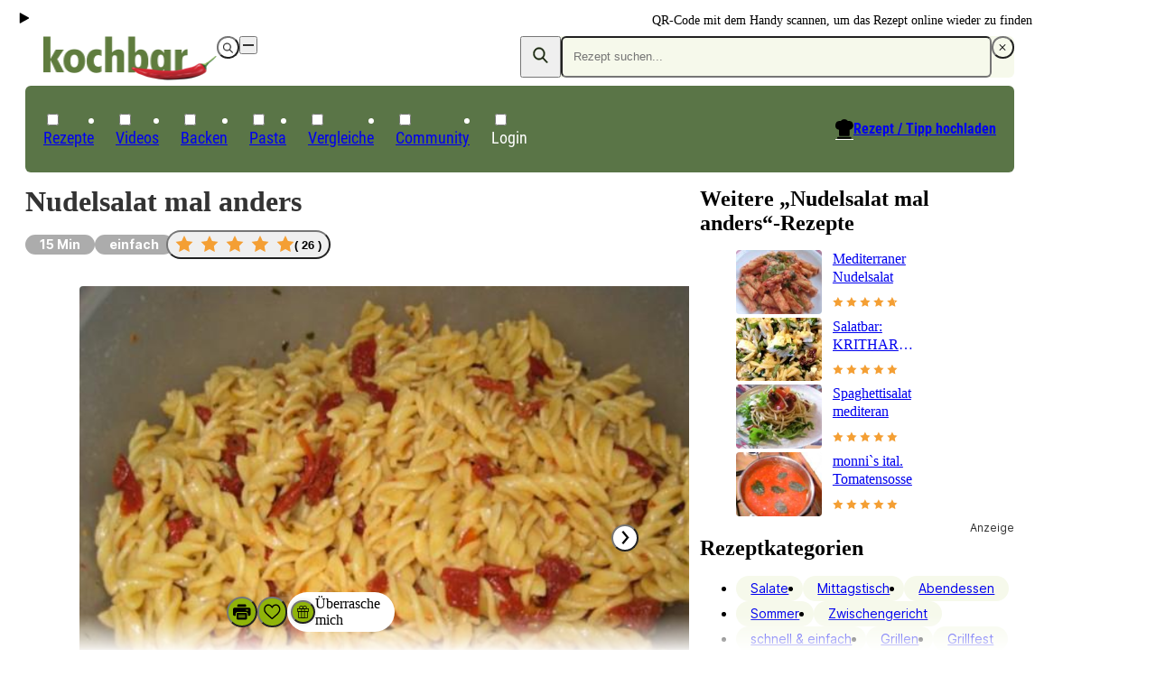

--- FILE ---
content_type: text/html;charset=utf-8
request_url: https://www.kochbar.de/rezept/420483/Nudelsalat-mal-anders.html
body_size: 198169
content:
<!DOCTYPE html><html  lang="de"><head><meta charset="utf-8"><meta name="viewport" content="width=device-width, initial-scale=1.0, maximum-scale=1"><title>Nudelsalat mal anders - schnell &amp; einfach - von yxcv123junge</title><script src="https://cdn.consentmanager.net/delivery/js/semiautomatic.min.js" type="text/javascript" data-cmp-ab="1" data-cmp-cdid="85e9dae732f77" data-cmp-host="a.delivery.consentmanager.net" data-cmp-cdn="cdn.consentmanager.net" data-cmp-codesrc="0" data-hid="consentManager"></script><style>.logo-search-icon[data-v-4c9fd437]{stroke:currentColor;stroke-width:.75px}@media screen{header[data-v-4c9fd437]{align-items:center;display:flex;justify-content:center;left:0;max-height:58px;min-height:58px;position:fixed;right:0;top:0;width:100vw;z-index:50000;--tw-shadow:0 4px 6px -1px rgba(0,0,0,.1),0 2px 4px -2px rgba(0,0,0,.1);--tw-shadow-colored:0 4px 6px -1px var(--tw-shadow-color),0 2px 4px -2px var(--tw-shadow-color);background-color:var(--white);box-shadow:var(--tw-ring-offset-shadow,0 0 #0000),var(--tw-ring-shadow,0 0 #0000),var(--tw-shadow)}@media(min-width:768px){header[data-v-4c9fd437]{background-color:transparent}}.navigation-wrapper[data-v-4c9fd437]{flex-grow:1}header.nav-open[data-v-4c9fd437]{inset:0;margin-bottom:0;max-height:unset;overflow:auto;padding-bottom:1.5rem}header.nav-open[data-v-4c9fd437],header.nav-open nav[data-v-4c9fd437]{display:block}.search-container[data-v-4c9fd437]{display:none;padding-left:1rem;padding-right:1rem}@media(min-width:768px){.search-container[data-v-4c9fd437]{padding-left:0;padding-right:0}}@media(max-width:767px){header.search-open .logo-container[data-v-4c9fd437]{display:none}header.search-open .search-container[data-v-4c9fd437]{display:block}}nav[data-v-4c9fd437]{padding-left:1.125rem;padding-right:1.125rem}@media(min-width:768px){nav[data-v-4c9fd437]{padding:0}}.navigation-wrapper>.search-container[data-v-4c9fd437]{padding:.5rem .375rem}.navigation-wrapper>.logo-container[data-v-4c9fd437]{padding:.75rem 1.25rem}}@media(min-width:768px),print{header[data-v-4c9fd437]{max-height:unset;overflow:visible}header[data-v-4c9fd437],header.nav-open[data-v-4c9fd437]{padding-top:2rem}@media print{header[data-v-4c9fd437],header.nav-open[data-v-4c9fd437]{padding-top:0}}header[data-v-4c9fd437],header.nav-open[data-v-4c9fd437]{--tw-shadow:0 0 #0000;--tw-shadow-colored:0 0 #0000;box-shadow:var(--tw-ring-offset-shadow,0 0 #0000),var(--tw-ring-shadow,0 0 #0000),var(--tw-shadow);position:relative;width:auto}nav[data-v-4c9fd437]{background-color:var(--primary-dark);border-radius:.375rem;border-width:1px;color:var(--white);display:block;grid-column:span 2/span 2}.navigation-wrapper>div[data-v-4c9fd437]{padding:1rem}.navigation-wrapper>.search-container[data-v-4c9fd437]{display:block;padding:0}.navigation-wrapper>.logo-container[data-v-4c9fd437]{display:flex;padding:0}.navigation-wrapper[data-v-4c9fd437]{display:grid;grid-template-columns:repeat(2,minmax(0,1fr));grid-template-rows:repeat(2,auto);row-gap:.125rem}}@media print{nav[data-v-4c9fd437]{display:none}}</style><style>.recipe-content[data-v-4c21b7f3]{display:grid;grid-template-columns:repeat(1,minmax(0,1fr));margin:auto;max-width:700px;row-gap:1rem}@media(min-width:1024px){.recipe-content[data-v-4c21b7f3]{max-width:100%}}.qrcode-wrapper[data-v-4c21b7f3]{align-items:center;gap:.5rem;height:6rem;position:absolute;right:0;top:.25rem}.qrcode-wrapper .qrcode-text[data-v-4c21b7f3]{font-size:.875rem;line-height:1.5;width:10em}@media screen and (min-width:1024px){.recipe-content[data-v-4c21b7f3]{-moz-column-gap:3.25rem;column-gap:3.25rem;grid-template-columns:2fr 1fr}}@media print{.recipe-content[data-v-4c21b7f3]{max-width:-moz-max-content;max-width:max-content}main[data-v-4c21b7f3]{-moz-column-gap:3.25em;column-gap:3.25em;display:grid;grid-template-columns:minmax(0,41.333333%) minmax(0,2fr)}}</style><style>footer[data-v-84504658]{background-color:var(--grey-lightest);background-image:url(/_nuxt/footer.Ci7uEVIK.jpg);background-position:bottom;background-repeat:no-repeat;background-size:120%;contain:content;contain-intrinsic-height:auto 260px;content-visibility:auto;padding-bottom:220px;padding-top:2.5rem;position:relative;z-index:40}.ks-container[data-v-84504658]{background-color:transparent}@media(min-width:550px){footer[data-v-84504658]{background-image:url(/_nuxt/footer-2x.CXP2N-JE.jpg);background-size:900px;contain-intrinsic-height:auto 600px;padding-bottom:400px}}@media(min-width:1024px){footer[data-v-84504658]{background-image:url(/_nuxt/footer-3x.D-zBWRUq.jpg);background-size:1400px;contain-intrinsic-height:auto 700px;padding-bottom:600px}}.copyright[data-v-84504658],nav[data-v-84504658]{font-family:Roboto Condensed Regular,Arial Narrow,Arial,Helvetica,sans-serif;margin-bottom:1rem}.copyright[data-v-84504658]{color:var(--primary-dark);font-size:1.125rem;line-height:2}.privacy-link[data-v-84504658]:hover,a[data-v-84504658]:hover{text-decoration-line:underline}.privacy-link[data-v-84504658],a[data-v-84504658]{color:var(--primary-dark);white-space:nowrap}.privacy-link[data-v-84504658]:hover,a[data-v-84504658]:hover{color:var(--primary)}.privacy-link[data-v-84504658],a[data-v-84504658]{display:block}@media(min-width:1024px){.privacy-link[data-v-84504658],a[data-v-84504658]{display:inline-block}}.privacy-link[data-v-84504658],a[data-v-84504658]{font-size:.875rem;line-height:1.5}@media(min-width:1024px){.privacy-link[data-v-84504658]:after,a[data-v-84504658]:not(:last-child):after{content:"|";padding-left:.375rem;padding-right:.375rem}}</style><style>@media print{.ks-ad{display:none}}.ks-ad{box-sizing:border-box;color:#333;font-family:Inter,Arial Narrow,Arial,Helvetica,sans-serif;pointer-events:none;position:relative;text-decoration:none}.ks-ad>*{pointer-events:auto}.ks-ad img{flex-grow:0;flex-shrink:0;margin:auto}.ks-ad--component{position:relative}.ks-ad.ks-ad--show-ad-tag .ks-ad--component:before{content:"Anzeige";font-size:.75rem;margin-top:-15px;position:absolute;right:0;z-index:10}@media screen{.ks-ad--center-vertical{align-items:center;display:flex;justify-content:center}}.ks-ad--skyscraper{display:none;position:fixed;right:50%;top:160px;width:300px;z-index:45}.ks-ad--skyscraper-left{justify-content:end;margin-right:520px}.ks-ad--skyscraper-right{justify-content:start;margin-right:-820px}@media screen and (min-width:1024px){.ks-ad--skyscraper-right{display:flex}}@media screen and (min-width:1320px){.ks-ad--skyscraper-left{display:flex}}@media screen and (max-width:1320px){.ks-ad--skyscraper-right{margin-right:0;right:0;width:160px}}.ks-ad--skyscraper img{width:100%}.ks-ad--with-background{background:#f7f7f7;padding:1.125rem}.ks-headline-ad-label:after{background:#f7f7f7;color:#333;content:"Anzeige";float:right;font-family:Inter,Arial Narrow,Arial,Helvetica,sans-serif;font-size:.75rem;line-height:1rem;padding:.375rem .5rem;position:relative;top:-.1875rem}div[data-adslot].highlight{min-width:100px;outline:2px dashed red;visibility:visible!important}div[data-adslot].highlight-hidden{outline:2px dashed grey}</style><style>@media print{a[data-v-8a3433e5]{font-weight:400;text-decoration-line:none}}</style><style>div[data-v-05aebbdf]{display:flex}a>img[data-v-05aebbdf]{height:34px;width:119px}@media(min-width:768px){a>img[data-v-05aebbdf]{height:49px;padding-left:1.25rem;width:192px}}@media(min-width:768px),print{div[data-v-05aebbdf] label{display:none}}@media print{a>img[data-v-05aebbdf]{height:31px;padding-left:0;width:109px}}</style><style>button[data-v-1ae59192]{align-items:center;border-radius:9999px;display:flex;height:calc(1em*var(--button-size, 30)/16);justify-content:center;padding:.375em;transition-duration:.15s;transition-property:color,background-color,border-color,outline-color,text-decoration-color,fill,stroke,opacity;transition-timing-function:cubic-bezier(.4,0,.2,1);width:calc(1em*var(--button-size, 30)/16)}[data-v-1ae59192] svg{height:1.1em;width:1.1em}.white-outline[data-v-1ae59192]{border:4px solid #fff;color:var(--white)}.white-black[data-v-1ae59192]{background-color:var(--white);color:var(--black)}.white[data-v-1ae59192]{background-color:var(--white);color:var(--grey-medium-light)}.gray[data-v-1ae59192],.white[data-v-1ae59192]{--tw-shadow:0 0 5px rgba(0,0,0,.15);--tw-shadow-colored:0 0 5px var(--tw-shadow-color);box-shadow:var(--tw-ring-offset-shadow,0 0 #0000),var(--tw-ring-shadow,0 0 #0000),var(--tw-shadow)}.gray[data-v-1ae59192]{background-color:var(--grey-medium-light);color:var(--white)}.ghost[data-v-1ae59192]{background-color:transparent;color:var(--grey-medium-light)}.primary[data-v-1ae59192]{background-color:var(--primary);color:var(--white);--tw-shadow:0 0 5px rgba(0,0,0,.15);--tw-shadow-colored:0 0 5px var(--tw-shadow-color);box-shadow:var(--tw-ring-offset-shadow,0 0 #0000),var(--tw-ring-shadow,0 0 #0000),var(--tw-shadow)}.primary[data-v-1ae59192]:hover{background-color:var(--primary-darker)}.white[data-v-1ae59192]:hover{color:var(--primary)}</style><style>.menu-button[data-v-098eb91d]{align-items:center;display:flex;height:1.25rem;justify-content:center;position:relative;width:1.25rem}.menu-line[data-v-098eb91d]{background-color:var(--text-default);height:2px;position:absolute;transition-duration:.15s;transition-property:transform;transition-timing-function:cubic-bezier(.4,0,.2,1);width:80%}.menu-line[data-v-098eb91d],.menu-line-top[data-v-098eb91d]{transform:translate(var(--tw-translate-x),var(--tw-translate-y)) rotate(var(--tw-rotate)) skew(var(--tw-skew-x)) skewY(var(--tw-skew-y)) scaleX(var(--tw-scale-x)) scaleY(var(--tw-scale-y))}.menu-line-top[data-v-098eb91d]{--tw-translate-y:-.375rem}.menu-line-bottom[data-v-098eb91d]{--tw-translate-y:.375rem}.menu-line-bottom[data-v-098eb91d],.nav-open .menu-line-center[data-v-098eb91d]{transform:translate(var(--tw-translate-x),var(--tw-translate-y)) rotate(var(--tw-rotate)) skew(var(--tw-skew-x)) skewY(var(--tw-skew-y)) scaleX(var(--tw-scale-x)) scaleY(var(--tw-scale-y))}.nav-open .menu-line-center[data-v-098eb91d]{--tw-scale-x:0}.nav-open .menu-line-top[data-v-098eb91d]{--tw-rotate:45deg;--tw-translate-y:0}.nav-open .menu-line-bottom[data-v-098eb91d],.nav-open .menu-line-top[data-v-098eb91d]{transform:translate(var(--tw-translate-x),var(--tw-translate-y)) rotate(var(--tw-rotate)) skew(var(--tw-skew-x)) skewY(var(--tw-skew-y)) scaleX(var(--tw-scale-x)) scaleY(var(--tw-scale-y))}.nav-open .menu-line-bottom[data-v-098eb91d]{--tw-rotate:-45deg;--tw-translate-y:0}</style><style>form[data-v-c2f977fb]{display:flex;position:relative}form[data-v-c2f977fb],ul[data-v-c2f977fb]{background-color:var(--primary-light);border-radius:.375rem}ul[data-v-c2f977fb]{margin-top:.5rem;width:100%}form>button[data-v-c2f977fb]{color:var(--primary-dark);line-height:1;padding:.625rem .75rem}.search-icon[data-v-c2f977fb]{margin-bottom:2px;stroke:currentColor;stroke-width:.75px}@supports selector(:focus-visible){[data-v-c2f977fb]:focus-visible{outline:5px auto Highlight}[data-v-c2f977fb]:focus{outline:2px solid transparent;outline-offset:2px}}ul[data-v-c2f977fb]{display:none}input:focus~ul[data-v-c2f977fb],ul[data-v-c2f977fb]:hover{display:block}</style><style>input[data-v-0d6d2de9]{background-color:var(--primary-light);border-radius:.375rem;color:var(--primary-dark);padding:.75rem .75rem .75rem 0;width:100%}@media(min-width:768px){input[data-v-0d6d2de9]{padding:.75rem}}input[data-v-0d6d2de9]{line-height:1.125}input[data-v-0d6d2de9]:focus{outline:2px solid transparent;outline-offset:2px}</style><style>.create-recipe[data-v-d188d3e9]{display:none}.search-toque-icon[data-v-d188d3e9]{border-bottom:1px solid #fff}a.register[data-v-d188d3e9]{color:var(--grey-light);font-size:.875rem;font-weight:400;line-height:1.5;text-decoration-line:underline}@media(min-width:768px){ul[data-v-d188d3e9]{align-items:center;display:flex;gap:.25rem;padding-left:.5rem;padding-right:.5rem;padding-top:.375rem}.create-recipe[data-v-d188d3e9]{display:block;font-size:1rem;line-height:1;margin-left:auto;padding:.375rem .75rem .75rem;position:relative}.create-recipe[data-v-d188d3e9] svg{position:absolute;right:100%}.create-recipe a[data-v-d188d3e9]{align-items:center;display:inline-flex;text-decoration-line:underline}.create-recipe a[data-v-d188d3e9]:hover{text-decoration-line:none}.create-recipe a[data-v-d188d3e9]{font-family:Roboto Condensed Bold,Arial Narrow,Arial,Helvetica,sans-serif;position:relative}}</style><style>a[data-v-e018e39d]{white-space:nowrap}label .icon-wrapper[data-v-e018e39d]{align-items:center;display:inline-flex;justify-content:center}@media(min-width:768px){label .icon-wrapper[data-v-e018e39d]{display:none}}label .icon-wrapper[data-v-e018e39d]{background-color:var(--primary);border-radius:9999px;color:var(--white);font-size:.75rem;height:1.5rem;width:1.5rem}:checked+label .icon-wrapper[data-v-e018e39d]{--tw-rotate:180deg;transform:translate(var(--tw-translate-x),var(--tw-translate-y)) rotate(var(--tw-rotate)) skew(var(--tw-skew-x)) skewY(var(--tw-skew-y)) scaleX(var(--tw-scale-x)) scaleY(var(--tw-scale-y))}label[data-v-e018e39d]{align-items:center;cursor:pointer;display:flex;justify-content:space-between}.parent-link[data-v-e018e39d]{font-weight:700;position:relative;transition-duration:.2s;transition-property:color,background-color,border-color,text-decoration-color,fill,stroke;transition-timing-function:cubic-bezier(.4,0,.2,1)}@media(min-width:768px){.parent-link[data-v-e018e39d]{font-weight:400}}.parent-link[data-v-e018e39d]{font-size:1rem;line-height:1.5}@media(min-width:768px){.parent-link[data-v-e018e39d]{font-size:1.125rem;line-height:2}}.parent-link[data-v-e018e39d]{border-bottom-width:1px}@media(min-width:768px){.parent-link[data-v-e018e39d]{border-width:0}}.parent-link[data-v-e018e39d]{border-color:var(--grey-lighter);line-height:1.15}@media(min-width:768px){.parent-link[data-v-e018e39d]{font-family:Roboto Condensed Regular,Arial Narrow,Arial,Helvetica,sans-serif}}.parent-link[data-v-e018e39d]:first-of-type{margin-top:2rem}@media(min-width:768px){.parent-link[data-v-e018e39d]:first-of-type{margin-top:0}}.parent-link[data-v-e018e39d]:first-of-type{border-top-width:1px}@media(min-width:768px){.parent-link[data-v-e018e39d]:first-of-type{border-width:0}}label>a[data-v-e018e39d],label>span[data-v-e018e39d]{padding-bottom:1.125rem;padding-top:1.125rem}@media(min-width:768px){label>a[data-v-e018e39d],label>span[data-v-e018e39d]{padding-bottom:0;padding-top:0}}label>a[data-v-e018e39d],label>span[data-v-e018e39d]{display:inline-block}ul[data-v-e018e39d]{display:none;padding-left:1rem}@media(min-width:768px){ul[data-v-e018e39d]{padding-left:0}}:checked~ul[data-v-e018e39d]{display:block}@media(min-width:768px){ul[data-v-e018e39d]{left:-1px;position:absolute;top:100%}:checked~ul[data-v-e018e39d]{display:none}.parent-link[data-v-e018e39d]{border-top-left-radius:.25rem;border-top-right-radius:.25rem;font-size:1.125rem;padding:.375rem .75rem .75rem}.parent-link[data-v-e018e39d]:hover{background-color:var(--white);color:var(--primary-dark)}.parent-link:hover ul[data-v-e018e39d]{background-color:var(--white);display:block}.parent-link:hover .has-children[data-v-e018e39d]{border-width:1px;border-top:0;min-width:calc(100% + 2px)}}</style><style>.child-link a[data-v-1bbc2ff9]{color:var(--text-default);cursor:pointer;display:inline-block;font-size:1rem;line-height:1.15;padding:.5rem;transition-duration:.2s;transition-property:color,background-color,border-color,text-decoration-color,fill,stroke;transition-timing-function:cubic-bezier(.4,0,.2,1);white-space:nowrap}@media(hover:hover){.child-link a[data-v-1bbc2ff9]:hover{color:var(--primary)}}</style><style>.recipe-head-headline[data-v-51fa20af]{color:var(--text-default);font-size:2rem;line-height:1.25;margin-bottom:.75rem;margin-top:.75rem}.recipe-head-content[data-v-51fa20af]{align-items:center;display:flex;flex-wrap:wrap;gap:.5rem}.rater[data-v-51fa20af]{flex:0 0 100%}@media(min-width:550px){.rater[data-v-51fa20af]{flex:none}}.rater[data-v-51fa20af]{margin-left:-.5rem}.print-image[data-v-51fa20af]{display:none}@media print{.print-image[data-v-51fa20af]{display:block}}.print-image[data-v-51fa20af]{height:100%;margin-bottom:.75rem;margin-top:.75rem;max-height:200px;max-width:260px;width:100%}@media print{.recipe-head-headline[data-v-51fa20af]{line-height:2.5rem}}</style><style>span[data-v-cc541cc6]{border-radius:9999px;display:inline-block;font-family:Inter,Arial Narrow,Arial,Helvetica,sans-serif;font-size:.875rem;line-height:1.5;line-height:1rem;padding:.375rem 1rem;white-space:nowrap}.big[data-v-cc541cc6]{padding:.5rem .75rem}.compact[data-v-cc541cc6]{padding-bottom:.1875rem;padding-top:.1875rem}.thin[data-v-cc541cc6]{padding:.1875rem .5rem}.gray[data-v-cc541cc6]{background-color:var(--grey-light)}.black[data-v-cc541cc6],.gray[data-v-cc541cc6]{color:var(--white)}.black[data-v-cc541cc6]{background-color:var(--black);--tw-bg-opacity:.8}.primary-light[data-v-cc541cc6]{background-color:var(--primary-light)}.primary[data-v-cc541cc6]{background-color:var(--primary);color:var(--white)}@media print{span[data-v-cc541cc6]{background-color:transparent!important;color:var(--text-default)!important;padding-left:0}}</style><style>.star-button[data-v-0eb6e905]{border-radius:9999px}.star-button[data-v-0eb6e905]:hover{--tw-shadow:0 0 5px rgba(0,0,0,.15);--tw-shadow-colored:0 0 5px var(--tw-shadow-color);box-shadow:var(--tw-ring-offset-shadow,0 0 #0000),var(--tw-ring-shadow,0 0 #0000),var(--tw-shadow)}.star-button[data-v-0eb6e905]{align-items:center;display:flex;gap:1rem;padding:.25rem .5rem}.star[data-v-0eb6e905]{height:1.75rem;width:1.75rem}.overlay-content[data-v-0eb6e905]{align-items:center;display:flex;flex-direction:column;gap:1rem;justify-content:center;margin-top:1.5rem;position:relative;text-align:center}</style><style>div[data-v-8c52876c]{align-items:center;display:flex}.star-wrapper[data-v-8c52876c],div[data-v-8c52876c]{gap:.5rem}.star-wrapper[data-v-8c52876c]{display:inline-grid;grid-template-columns:repeat(5,minmax(0,1fr))}.star-wrapper.small[data-v-8c52876c]{gap:.1875rem}.star-wrapper.medium[data-v-8c52876c]{gap:.25rem}.star-wrapper.big[data-v-8c52876c]{gap:.5rem}.star-count[data-v-8c52876c]{font-weight:600;white-space:nowrap}.star-count.small[data-v-8c52876c]{font-size:.75rem;line-height:1.25}.star-count.medium[data-v-8c52876c]{font-size:.875rem;line-height:1.5}.big>.star[data-v-8c52876c]{height:1.25rem;width:1.25rem}.medium>.star[data-v-8c52876c]{height:1rem;width:1rem}.small>.star[data-v-8c52876c]{height:.75rem;width:.75rem}</style><style>.star[data-v-0ceb8e4a]{display:grid;height:1rem;place-content:center;width:1rem}.star[data-v-0ceb8e4a],.star-fill[data-v-0ceb8e4a]{background-color:var(--star-yellow);clip-path:polygon(50% 0,64.5% 30%,97.5% 34.5%,74% 58%,79.5% 90.5%,50% 75%,20.5% 90.5%,26% 58%,2.5% 34.5%,35.5% 30%)}.star[data-v-0ceb8e4a]{position:relative}.star-fill[data-v-0ceb8e4a]{background:linear-gradient(to right,var(--star-yellow) calc(var(--fill)*100%),var(--white) calc(var(--fill)*100%));content:"";display:block;height:60%;left:20%;position:absolute;top:20%;width:60%}</style><style>.gallery[data-v-0daad13d]:hover figcaption{opacity:1;transition-delay:0s}[data-v-0daad13d] ul{aspect-ratio:3/2;gap:.5rem}.upload-recipe-slide[data-v-0daad13d]{position:relative}.upload-recipe-slide>img[data-v-0daad13d]{height:100%;-o-object-fit:cover;object-fit:cover;width:100%}.upload-overlay[data-v-0daad13d]{left:50%;position:absolute;top:50%;--tw-translate-x:-50%;--tw-translate-y:-50%;text-align:center;transform:translate(var(--tw-translate-x),var(--tw-translate-y)) rotate(var(--tw-rotate)) skew(var(--tw-skew-x)) skewY(var(--tw-skew-y)) scaleX(var(--tw-scale-x)) scaleY(var(--tw-scale-y))}</style><style>.gallery[data-v-89b68166]{margin-left:auto;margin-right:auto;position:relative}ul[data-v-89b68166]{display:flex;height:100%;overflow-x:auto;scroll-behavior:smooth;transform:translate(0);transition-duration:.15s;transition-property:transform;transition-timing-function:cubic-bezier(.4,0,.2,1);width:100%}ul[data-v-89b68166] li{flex-shrink:0;margin-right:1px;position:relative;width:100%}</style><style>.direction-button:disabled{opacity:0}.direction-button{position:absolute;top:50%;--tw-translate-y:-50%;background-color:#fffffff2;color:var(--grey);transform:translate(var(--tw-translate-x),var(--tw-translate-y)) rotate(var(--tw-rotate)) skew(var(--tw-skew-x)) skewY(var(--tw-skew-y)) scaleX(var(--tw-scale-x)) scaleY(var(--tw-scale-y))}.direction-button-left{left:1rem}.direction-button-right{right:1rem}</style><style>figure[data-v-3a2dbddd]{border-radius:.25rem;font-size:.875rem;line-height:1.5;overflow:hidden;position:relative}figure[data-v-3a2dbddd],img[data-v-3a2dbddd]{height:100%;width:100%}img[data-v-3a2dbddd]{-o-object-fit:cover;object-fit:cover}figcaption[data-v-3a2dbddd]{color:var(--white);opacity:0;width:100%}figcaption[data-v-3a2dbddd]:hover{transition-delay:75ms}figcaption[data-v-3a2dbddd]{background:linear-gradient(transparent,#0009);bottom:0;left:0;padding:1.5rem;position:absolute;transition-delay:2s;transition-duration:.3s;transition-property:opacity;transition-timing-function:cubic-bezier(.4,0,.2,1)}figure:hover figcaption[data-v-3a2dbddd]{opacity:1;transition-delay:0s}</style><style>h2[data-v-10326287]{margin-bottom:1rem;margin-top:1rem;overflow-wrap:break-word}ul[data-v-10326287]{display:flex;overflow-y:hidden}@media(min-width:1024px){ul[data-v-10326287]{flex-wrap:wrap}}ul[data-v-10326287]{flex-shrink:0;gap:1.25rem}@media(min-width:1024px){ul[data-v-10326287]{gap:.75rem}}ul[data-v-10326287]{scroll-snap-type:x mandatory}li[data-v-10326287]{width:135px}@media(min-width:1024px){li[data-v-10326287]{width:auto}}li[data-v-10326287]{flex-shrink:0}@media(min-width:1024px){li[data-v-10326287]{flex-shrink:1}}li[data-v-10326287]{display:flex;flex-direction:column;scroll-snap-align:center}.small[data-v-10326287]{gap:1.25rem}.small li[data-v-10326287]{width:135px}li[data-v-10326287] img{width:100%}</style><style>@media(min-width:1024px){a.rrt-root[data-v-101942c6]{display:grid;grid-template-columns:repeat(3,minmax(0,1fr))}[data-v-101942c6] .title{font-size:1rem;line-height:1.5;margin-bottom:.25rem}}[data-v-101942c6] .title{line-height:1.25rem}@media(min-width:1024px){[data-v-101942c6] .title{display:-webkit-box;overflow:hidden;-webkit-box-orient:vertical;-webkit-line-clamp:3}}</style><style>.play-icon[data-v-b34e1d1b]{align-items:center;aspect-ratio:1/1;background-color:var(--white);border-radius:9999px;display:flex;justify-content:center;left:.375rem;position:absolute;top:.375rem;width:24px;z-index:10}</style><style>a[data-v-e6c55f02]{display:flex;flex-direction:column;gap:.75rem}.title[data-v-e6c55f02]{display:-webkit-box;font-size:1rem;-webkit-line-clamp:2;line-height:1.5;line-height:1.25rem;margin-bottom:.75rem;overflow:hidden;overflow-wrap:break-word}.horizontal[data-v-e6c55f02],.title[data-v-e6c55f02]{-webkit-box-orient:vertical}.horizontal[data-v-e6c55f02]{display:grid;display:-webkit-box;gap:.75rem;grid-template-columns:repeat(3,minmax(0,1fr));grid-template-columns:auto repeat(2,1fr);-webkit-line-clamp:3;overflow:hidden}.horizontal .title[data-v-e6c55f02]{font-size:1rem;line-height:1.25;margin-bottom:.25rem}img[data-v-e6c55f02]{border-radius:.25rem}</style><style>table[data-v-87809b78]{margin-top:2.5rem;width:100%}@media print{table[data-v-87809b78]{margin-top:1rem}}table[data-v-87809b78]:first-of-type{margin-top:.875rem}th[data-v-87809b78]{text-align:left}.section-header[data-v-87809b78]{display:flex;flex-wrap:wrap}th[data-v-87809b78]{padding:.5rem}@media(min-width:768px){th[data-v-87809b78]{padding:.25rem .75rem}}@media print{th[data-v-87809b78]{padding:.25rem 0}}th[data-v-87809b78]:after{content:":"}h2[data-v-87809b78]{font-size:1.5rem;line-height:1.25}</style><style>div[data-v-a595fc65]{align-items:center;display:grid;grid-template-columns:auto 1fr auto;margin-bottom:.25em;margin-top:.25em;width:100%}.value-display[data-v-a595fc65]{background-color:var(--primary-light);display:inline-block;font-size:.875em;line-height:1.286;padding:.375em .625em;text-align:center}.move-to-left[data-v-a595fc65]{--tw-translate-x:50%}.move-to-left[data-v-a595fc65],.move-to-right[data-v-a595fc65]{transform:translate(var(--tw-translate-x),var(--tw-translate-y)) rotate(var(--tw-rotate)) skew(var(--tw-skew-x)) skewY(var(--tw-skew-y)) scaleX(var(--tw-scale-x)) scaleY(var(--tw-scale-y))}.move-to-right[data-v-a595fc65]{--tw-translate-x:-50%}</style><style>td[data-v-a02633d6]{width:50%}@media print{td[data-v-a02633d6]{padding-left:0;padding-right:0}}</style><style>tr[data-v-d40f2e7e]:first-child td{border-top-color:var(--grey-lighter);border-top-width:1px}</style><style>td[data-v-8533c3d4]{overflow-wrap:break-word;padding:.5rem;word-break:break-word}@media(min-width:768px){td[data-v-8533c3d4]{padding:.25rem .75rem}}td[data-v-8533c3d4]{border-bottom-color:var(--grey-lighter);border-bottom-width:1px}</style><style>.amount-cell[data-v-0d2fc69d]{text-align:right}@media screen and (min-width:768px){.amount-cell.highlighted[data-v-0d2fc69d]{background-color:var(--primary-light);text-align:left}}.special-amount[data-v-0d2fc69d]{color:var(--grey-medium-light);font-style:italic}</style><style>.summary[data-v-301ecbda]{align-items:center;cursor:pointer;display:flex;justify-content:space-between;padding:.5rem}</style><style>.first-nutrition-fact[data-v-6fb91f83]{margin-top:.5rem}@media(min-width:768px){.first-nutrition-fact[data-v-6fb91f83]{margin-top:0}}.facts-wrapper[data-v-6fb91f83]{display:flex;flex-direction:column}@media(min-width:768px){.facts-wrapper[data-v-6fb91f83]{flex-direction:row}}.facts-wrapper[data-v-6fb91f83]{justify-content:space-between}@media(min-width:768px){.facts-wrapper[data-v-6fb91f83]{align-items:center}}@media print{.facts-wrapper[data-v-6fb91f83]{display:grid;grid-template-columns:repeat(1,minmax(0,1fr));row-gap:.25rem;width:50%}}</style><style>div[data-v-f0682153]{display:flex}@media(min-width:768px){div[data-v-f0682153]{flex-direction:column}}div[data-v-f0682153]{gap:.5rem}@media(min-width:768px){div[data-v-f0682153]{gap:0}}div[data-v-f0682153]{font-size:.875rem;line-height:1.5}@media(min-width:768px){div[data-v-f0682153]{font-size:1rem;line-height:1.5;line-height:1.25rem}}span[data-v-f0682153]{width:50%}@media(min-width:768px){span[data-v-f0682153]{width:auto}}@media print{.nutrition-fact[data-v-f0682153]{flex-direction:row;gap:1.5rem;justify-content:space-between}.nutrition-fact>.value[data-v-f0682153]{text-align:right}}</style><style>.qrlogo-wrapper[data-v-b92ea635]{height:100%;position:relative}.qrlogo-wrapper .logo[data-v-b92ea635]{background-color:var(--white);border-radius:9999px;height:40%;left:50%;padding:2.5%;position:absolute;top:50%;transform:translate(-50%,-50%);width:40%}.qrlogo-wrapper .qrcode[data-v-b92ea635]{height:100%;width:auto}</style><style>.shortened{overflow:hidden}@media(min-width:768px){.shortened{overflow:auto}}.shortened{max-height:250px}@media(min-width:768px){.shortened{max-height:none}}@media print{.read-more{display:none!important}}.read-more{background-image:linear-gradient(#fff0,#fff 100px);bottom:0;flex-direction:column;height:150px;justify-content:flex-end;left:0;position:absolute;right:0}@media(min-width:768px){.read-more{display:none}}</style><style>.dl-wrapper[data-v-db07dd5d]{display:grid;font-size:.875rem;grid-template-columns:repeat(2,minmax(0,1fr));line-height:1.5;margin-top:.5rem}dl[data-v-db07dd5d]{display:flex}dt[data-v-db07dd5d]{width:12ch}dd[data-v-db07dd5d]{font-weight:700}.color-bar[data-v-db07dd5d]{display:flex;justify-content:space-between}span[data-v-db07dd5d]{display:inline-block;height:.25rem;width:calc(var(--width) - 3px)}span.preparationTime[data-v-db07dd5d]{background-color:var(--primary)}span.cookingTime[data-v-db07dd5d]{background-color:var(--red)}span.waitingTime[data-v-db07dd5d]{background-color:var(--blue)}dl.preparationTime[data-v-db07dd5d]{color:var(--primary)}dl.cookingTime[data-v-db07dd5d]{color:var(--red)}dl.waitingTime[data-v-db07dd5d]{color:var(--blue)}span.totalTime[data-v-db07dd5d]{display:none}dl.totalTime[data-v-db07dd5d]{flex-direction:column;grid-column:2/3;grid-row:1/3;justify-self:end}</style><style>h3[data-v-af7b1104]{font-size:1rem;font-weight:700;line-height:1.5;margin-bottom:.5rem;margin-top:1rem}strong[data-v-af7b1104]{padding-right:.5rem}li[data-v-af7b1104]{list-style-type:none}p[data-v-af7b1104]{margin-bottom:2rem;margin-top:0;overflow-wrap:break-word}</style><style>a[data-v-26d113f6]{color:var(--grey-medium-light);font-size:.875rem;font-weight:700;line-height:1.5;text-decoration-line:underline}</style><style>.creator-wrapper[data-v-faf4806c]{align-items:center;color:var(--grey-medium-light);display:flex;font-size:.875rem;gap:1rem;line-height:1.5}.name[data-v-faf4806c]{font-weight:700}a.name[data-v-faf4806c]{text-decoration-line:underline}@media(min-width:550px){.creator-wrapper.with-avatar:not(.reverse) .creator-data[data-v-faf4806c]{text-align:right}}.reverse[data-v-faf4806c]{flex-direction:row-reverse;justify-content:flex-end}</style><style>.avatar[data-v-89ae583b]{aspect-ratio:1/1;border-radius:9999px}</style><style>button[data-v-e8860ae6]{border-radius:9999px;font-size:.875em;line-height:1.5;line-height:1em;padding:.75em;transition-duration:.15s;transition-property:color,background-color,border-color,text-decoration-color,fill,stroke;transition-timing-function:cubic-bezier(.4,0,.2,1)}.ghost[data-v-e8860ae6]{background-color:var(--white);color:var(--primary);text-decoration-line:underline}.default[data-v-e8860ae6]{background-color:var(--primary);color:var(--white)}.default[data-v-e8860ae6]:hover{background-color:var(--primary-darker)}</style><style>.tbl-feed-full-width[data-v-aaeec5b0]{width:100%}</style><style>.koop-teasers{align-items:flex-start;display:flex;flex-wrap:nowrap;gap:.375rem}</style><style>.action-bar-bg[data-v-56f9dd4a],.action-bar-wrapper[data-v-56f9dd4a]{background-color:var(--white);border-top-color:var(--grey-lighter);border-top-width:1px;bottom:0;--tw-translate-x:-1rem;position:fixed;transform:translate(var(--tw-translate-x),var(--tw-translate-y)) rotate(var(--tw-rotate)) skew(var(--tw-skew-x)) skewY(var(--tw-skew-y)) scaleX(var(--tw-scale-x)) scaleY(var(--tw-scale-y));transition-timing-function:cubic-bezier(.4,0,.2,1);width:100%;z-index:50}@media screen and (min-width:550px){.action-bar-bg[data-v-56f9dd4a],.action-bar-wrapper[data-v-56f9dd4a]{background-color:transparent;border-top-width:0}}.action-bar-bg[data-v-56f9dd4a]{height:67px;left:0;pointer-events:none;right:0}@media screen and (min-width:550px){.action-bar-bg[data-v-56f9dd4a]{height:80px}}.action-bar-wrapper[data-v-56f9dd4a]{padding-bottom:0;padding-top:0;pointer-events:none}@media(min-width:1024px){.action-bar-wrapper[data-v-56f9dd4a]{padding-left:1rem;padding-right:1rem}}.action-bar-wrapper[data-v-56f9dd4a]{max-width:600px}@media screen and (min-width:550px){.action-bar-bg[data-v-56f9dd4a]{background-image:linear-gradient(#fff0 50%,#ffffffe6)}}.animate[data-v-56f9dd4a]{transition-duration:.3s;transition-property:transform;transition-timing-function:cubic-bezier(.4,0,.2,1)}.action-bar-icons[data-v-56f9dd4a]{align-items:center;display:flex;gap:1.25rem;justify-content:center;padding-bottom:.75rem;padding-top:.75rem}.action-bar-icons[data-v-56f9dd4a]>*{pointer-events:auto}@media screen and (min-width:550px){.action-bar-icons[data-v-56f9dd4a]{gap:.5rem;padding-bottom:1.25rem;padding-top:1.25rem}}.action-bar-surpriseme[data-v-56f9dd4a]{align-items:center;background-color:var(--white);border-color:var(--primary);border-radius:9999px;border-width:1px;cursor:pointer;display:flex;gap:.5rem;padding:.25rem 1rem .25rem .25rem}.hide-action-bar[data-v-56f9dd4a]{--tw-translate-y:90px;transform:translate(var(--tw-translate-x),var(--tw-translate-y)) rotate(var(--tw-rotate)) skew(var(--tw-skew-x)) skewY(var(--tw-skew-y)) scaleX(var(--tw-scale-x)) scaleY(var(--tw-scale-y))}h4[data-v-56f9dd4a]{line-height:1.5rem}</style><style>h2[data-v-bb2c2f6e]{font-size:1.5rem;line-height:1.25;margin-bottom:1rem;margin-top:1rem}ul[data-v-bb2c2f6e]{display:flex;gap:.375rem;-moz-column-gap:.25rem;column-gap:.25rem;flex-wrap:wrap}</style><style>h2[data-v-0f1b7df6]{font-size:1.5rem;line-height:1.25;margin-bottom:1rem;margin-top:1rem}ul[data-v-0f1b7df6]{display:flex;gap:.375rem;-moz-column-gap:.25rem;column-gap:.25rem;flex-wrap:wrap}</style><style>ol[data-v-2c61981a]{display:flex;list-style-type:none;margin-top:3rem;padding:0}@media(min-width:768px){ol[data-v-2c61981a]{padding-left:1.25rem}}@media print{ol[data-v-2c61981a]{display:none}}li[data-v-2c61981a]{display:flex;line-height:1rem;padding:0}li[data-v-2c61981a]:after{content:"»";display:inline-block;padding:0 .5rem;text-decoration-line:none}li[data-v-2c61981a]:last-child:after{--tw-content:none;content:var(--tw-content)}</style><style>a[data-v-12f64edc],span[data-v-12f64edc]{color:var(--primary-dark);display:inline;font-size:.75rem;font-weight:700;line-height:1.25}</style><link rel="stylesheet" href="/_nuxt/entry.FEqfspq7.css" crossorigin><link rel="stylesheet" href="/_nuxt/AdSlot.CHyfJh9p.css" crossorigin><link rel="stylesheet" href="/_nuxt/Breadcrumbs.D7fTIIFw.css" crossorigin><link rel="stylesheet" href="/_nuxt/RecipeDetailConfig.CbODPKzl.css" crossorigin><link rel="stylesheet" href="/_nuxt/TextButton.87KDpKn4.css" crossorigin><link rel="stylesheet" href="/_nuxt/LoadingSpinner.DKcuK9xt.css" crossorigin><link rel="stylesheet" href="/_nuxt/RecipeCreatorDisplay.MxFB-Dsb.css" crossorigin><link rel="stylesheet" href="/_nuxt/Tag.DWaDDN6O.css" crossorigin><link rel="stylesheet" href="/_nuxt/SliderWrapper.Daij19so.css" crossorigin><link rel="stylesheet" href="/_nuxt/RecipeTeaser.jRkUPJ4I.css" crossorigin><link rel="preload" as="fetch" fetchpriority="low" crossorigin="anonymous" href="/_nuxt/builds/meta/abf5d85c-19b6-4ecc-9f96-74659f58968e.json"><script data-hid="cmConfig"> window.cmp_imprinturl = "https://www.kochbar.de/impressum.html"; window.cmp_privacyurl = "https://www.kochbar.de/datenschutzerklaerung.html"; window.cmp_tacurl = "https://www.kochbar.de/nutzungsbedingungen-die-agb-von-kochbar.html"; window.cmp_logo = "https://www.kochbar.de/_nuxt/logo-kb.CcT2B0a9.png"; </script><meta name="format-detection" content="telephone=no"><meta name="application-name" content="kochbar.de"><meta property="og:site_name" content="kochbar.de"><meta property="og:locale" content="de_DE"><meta name="twitter:site" content="@kochbar_de"><meta property="fb:app_id" content="204675596242936"><meta property="fb:pages" content="194105737306503,124104987628027,111599245538371,117684391607862,239120276583903,266757250160112,1454514321469830,178882185489953,30348199168,166726346997500,330839743786721,300214687033963,697416243614429,172126566151724,352452876652,569171623099926,1337570659594196,173991205972288,604416652964263,1380217298913908,627224874047122,325294534314810,799382343418682,510448035778639,204361269723401,103861982996252,342504153220,523201744538840,1221159558013902,926878500682839,229745323881807,214076548745814,1003810849750816,111739172180831,26655373036,564841456963044,116041915128459,117288514998039,246920592454499,1504655319852128,312477735610954,589696624451970,500288539998867,109316519105605,782641571898972,884037754946415,152244254820340,344298299239022,988921081254049,821111768015272,94825778822,107044789332155,229266227516341,214162275642004,1873402036208553,182457408463803,959361844138648,144722518914405,147540128640174,150448581647559,243778202413363,179133132098813,146195955458969,119845424729050,1501034576891351,212099256910,109554329073084,1033142673383069,284325694910897,597100827093490,306829742705778,287387908019766,163921230374546,1691607947725270,201661833532500,484732465060892,261148567315450,971172746287225,133545496657622,258775160886010,610043092408105,103089546411451,543535275810227,665695316811655,649072851797522,1902133713332955,1689088988036776,118632421482035,396113210495075,110938122311316,208183512231,110117102430749,442792692750892,128135430589858,151263271555768,1750620275179961,1271279862973029,2007029212903673,892072354287060"><link rel="icon" type="image/x-icon" href="/favicon.ico"><meta name="robots" content="index, follow, max-snippet:-1, max-image-preview:large, max-video-preview:-1"><meta name="description" content="Sehr leckeres Rezept für Nudelsalat mal anders - toll & sehr gut bewertet. Mit vollständiger Zutatenliste. Jetzt ausdrucken & nachkochen!"><meta property="og:title" content="Nudelsalat mal anders - schnell & einfach - von yxcv123junge"><meta property="og:url" content="https://www.kochbar.de/rezept/420483/Nudelsalat-mal-anders.html"><meta property="og:canonical" content="https://www.kochbar.de/rezept/420483/Nudelsalat-mal-anders.html"><meta property="og:description" content="Sehr leckeres Rezept für Nudelsalat mal anders - toll & sehr gut bewertet. Mit vollständiger Zutatenliste. Jetzt ausdrucken & nachkochen!"><meta property="og:type" content="article"><meta name="twitter:card" content="summary_large_image"><meta name="twitter:title" content="Nudelsalat mal anders - schnell & einfach - von yxcv123junge"><meta name="twitter:description" content="Sehr leckeres Rezept für Nudelsalat mal anders - toll & sehr gut bewertet. Mit vollständiger Zutatenliste. Jetzt ausdrucken & nachkochen!"><meta property="og:image" content="https://ais.kochbar.de/kbrezept/420483_501635/1200x1200/nudelsalat-mal-anders-rezept.jpg"><link rel="canonical" href="https://www.kochbar.de/rezept/420483/Nudelsalat-mal-anders.html"><script type="application/ld+json" data-hid="recipe">{"@context":"https://schema.org","@type":"Recipe","name":"Nudelsalat mal anders - schnell & einfach - von yxcv123junge","url":"/rezept/420483/Nudelsalat-mal-anders.html","author":{"@type":"Person","name":"yxcv123junge"},"datePublished":"2012-01-01","description":"Sehr leckeres Rezept für Nudelsalat mal anders - toll & sehr gut bewertet. Mit vollständiger Zutatenliste. Jetzt ausdrucken & nachkochen!","recipeCuisine":"Internationale Küche","recipeYield":"6 servings","image":"https://ais.kochbar.de/kbrezept/420483_501635/1200x1200/nudelsalat-mal-anders-rezept.jpg","recipeInstructions":[{"@type":"HowToStep","text":"Nudeln mit Salz aldente kochen. In der Zeit Parmesan reiben und die getrockneten Tomaten klein schneiden. Wasser mittels Deckel aus dem Topf komplett abgießen ( nicht abschrecken ! ). Deckel entfernen und den Topf wieder auf den abgeschalteten Herd, bis das restliche Wasser verdampft ist. Hierbei mal durchrühren oder Topf schütteln. Nudeln in eine Schüssel geben, den Parmesan dazu und unterrühren. Je heißer die Nudeln noch sind, um so besser das Ergebnis. Jetzt die geschnittenen Tomaten und das Öl, wo die Tomaten drin lagen, dazu. Alles vermengen. Fertig."},{"@type":"HowToStep","text":"Tipps und Hinweise:\r\nDie Zutaten machen das Ergebnis. Ich kaufe Parmesan und vor allem die getrockneten, in Öl eingelegten Tomaten beim Discounter, der mit \"A\" anfängt und 4 Buchstaben hat ;o)). Damit ist für meinen Begriff der beste Geschmack zu erzeugen. \r\nWill man den Salat noch warm essen, so macht man nur das Öl ran was an den Tomaten hängen bleibt. Das restliche Öl kippt man, bis auf die Kräuter, weg. Kräuter kommen noch an den Salat. SEHR lecker / aromatisch wenn man gleich warm ißt.\r\nWill man den Salat kalt essen, so das Öl komplett ranmachen, sonst wird es nach der Ölaufnahme recht trocken.\r\nRucola paßt recht gut zu diesem Salat. Einfach klein schneiden und mit ran.\r\nGeschmack: leicht ins säuerliche durch die Tomaten und natürlich nach Käse. Mit Rucola kommt noch eine nussige Note hinzu. \r\nUm die Öl-Schmatterei auf meinem Holzbrettchen zu vermeiden, schneide ich die Tomaten in ihrem Behälter mit der Schere. Da haue ich auch den entstielten Rucola rein und wieder mit der Schere."},{"@type":"HowToStep","text":"Besonderer Gruß an den LORD OF TORFU: jetzt mußt du nicht nur Kuchen essen ;o))"}],"aggregateRating":{"@type":"AggregateRating","ratingValue":5,"ratingCount":26,"worstRating":1,"bestRating":5,"reviewCount":11},"totalTime":"PT15M","keywords":"Nudeln Spirelli, Parmesan frisch gerieben, getrocknete Tomaten in Öl","recipeIngredient":["500 gr. Nudeln Spirelli","150 gr. Parmesan frisch gerieben","200 gr. getrocknete Tomaten in Öl","------------- ---------------------------------------","50 gr. wer will macht noch Rucola ran"],"recipeCategory":["Salate","Mittagstisch","Abendessen","Sommer","Zwischengericht","schnell & einfach","Grillen","Grillfest","Vegetarisch","Beilagen"],"nutrition":{"@type":"NutritionInformation","calories":"150 kcal","fatContent":"5.5 g","proteinContent":"8.3 g","carbohydrateContent":"16.7 g","servingSize":"100 g"}}</script><script type="application/ld+json" data-hid="breadcrumbList">{"@context":"https://schema.org","@type":"BreadcrumbList","itemListElement":[{"@type":"ListItem","position":1,"name":"Home","item":"https://www.kochbar.de/"},{"@type":"ListItem","position":2,"name":"Rezept","item":"https://www.kochbar.de/rezept/"},{"@type":"ListItem","position":3,"name":"Nudelsalat mal anders"}]}</script><script type="module" src="/_nuxt/B73X_U4A.js" crossorigin></script><style type="text/css" data-primevue-style-id="base" >.p-hidden-accessible{border:0;clip:rect(0 0 0 0);height:1px;margin:-1px;opacity:0;overflow:hidden;padding:0;pointer-events:none;position:absolute;white-space:nowrap;width:1px;}.p-overflow-hidden{overflow:hidden;padding-right:var(--p-scrollbar-width);}[object Object]</style><style type="text/css" data-primevue-style-id="virtualscroller" >.p-virtualscroller{position:relative;overflow:auto;contain:strict;transform:translateZ(0);will-change:scroll-position;outline:0 none;}.p-virtualscroller-content{position:absolute;top:0;left:0;min-height:100%;min-width:100%;will-change:transform;}.p-virtualscroller-spacer{position:absolute;top:0;left:0;height:1px;width:1px;transform-origin:0 0;pointer-events:none;}.p-virtualscroller-loader{position:sticky;top:0;left:0;width:100%;height:100%;}.p-virtualscroller-loader-mask{display:flex;align-items:center;justify-content:center;}.p-virtualscroller-horizontal > .p-virtualscroller-content{display:flex;}.p-virtualscroller-inline .p-virtualscroller-content{position:static;}.p-virtualscroller .p-virtualscroller-loading{transform:none!important;min-height:0;position:sticky;inset-block-start:0;inset-inline-start:0;}[object Object]</style><style type="text/css" data-primevue-style-id="primitive-variables" >@layer primevue{:root,:host{--p-stone-50:#fafaf9;--p-stone-100:#f5f5f4;--p-stone-200:#e7e5e4;--p-stone-300:#d6d3d1;--p-stone-400:#a8a29e;--p-stone-500:#78716c;--p-stone-600:#57534e;--p-stone-700:#44403c;--p-stone-800:#292524;--p-stone-900:#1c1917;--p-stone-950:#0c0a09;--p-neutral-50:#fafafa;--p-neutral-100:#f5f5f5;--p-neutral-200:#e5e5e5;--p-neutral-300:#d4d4d4;--p-neutral-400:#a3a3a3;--p-neutral-500:#737373;--p-neutral-600:#525252;--p-neutral-700:#404040;--p-neutral-800:#262626;--p-neutral-900:#171717;--p-neutral-950:#0a0a0a;--p-zinc-50:#fafafa;--p-zinc-100:#f4f4f5;--p-zinc-200:#e4e4e7;--p-zinc-300:#d4d4d8;--p-zinc-400:#a1a1aa;--p-zinc-500:#71717a;--p-zinc-600:#52525b;--p-zinc-700:#3f3f46;--p-zinc-800:#27272a;--p-zinc-900:#18181b;--p-zinc-950:#09090b;--p-gray-50:#f9fafb;--p-gray-100:#f3f4f6;--p-gray-200:#e5e7eb;--p-gray-300:#d1d5db;--p-gray-400:#9ca3af;--p-gray-500:#6b7280;--p-gray-600:#4b5563;--p-gray-700:#374151;--p-gray-800:#1f2937;--p-gray-900:#111827;--p-gray-950:#030712;--p-slate-50:#f8fafc;--p-slate-100:#f1f5f9;--p-slate-200:#e2e8f0;--p-slate-300:#cbd5e1;--p-slate-400:#94a3b8;--p-slate-500:#64748b;--p-slate-600:#475569;--p-slate-700:#334155;--p-slate-800:#1e293b;--p-slate-900:#0f172a;--p-slate-950:#020617;--p-rose-50:#fff1f2;--p-rose-100:#ffe4e6;--p-rose-200:#fecdd3;--p-rose-300:#fda4af;--p-rose-400:#fb7185;--p-rose-500:#f43f5e;--p-rose-600:#e11d48;--p-rose-700:#be123c;--p-rose-800:#9f1239;--p-rose-900:#881337;--p-rose-950:#4c0519;--p-pink-50:#fdf2f8;--p-pink-100:#fce7f3;--p-pink-200:#fbcfe8;--p-pink-300:#f9a8d4;--p-pink-400:#f472b6;--p-pink-500:#ec4899;--p-pink-600:#db2777;--p-pink-700:#be185d;--p-pink-800:#9d174d;--p-pink-900:#831843;--p-pink-950:#500724;--p-fuchsia-50:#fdf4ff;--p-fuchsia-100:#fae8ff;--p-fuchsia-200:#f5d0fe;--p-fuchsia-300:#f0abfc;--p-fuchsia-400:#e879f9;--p-fuchsia-500:#d946ef;--p-fuchsia-600:#c026d3;--p-fuchsia-700:#a21caf;--p-fuchsia-800:#86198f;--p-fuchsia-900:#701a75;--p-fuchsia-950:#4a044e;--p-purple-50:#faf5ff;--p-purple-100:#f3e8ff;--p-purple-200:#e9d5ff;--p-purple-300:#d8b4fe;--p-purple-400:#c084fc;--p-purple-500:#a855f7;--p-purple-600:#9333ea;--p-purple-700:#7e22ce;--p-purple-800:#6b21a8;--p-purple-900:#581c87;--p-purple-950:#3b0764;--p-violet-50:#f5f3ff;--p-violet-100:#ede9fe;--p-violet-200:#ddd6fe;--p-violet-300:#c4b5fd;--p-violet-400:#a78bfa;--p-violet-500:#8b5cf6;--p-violet-600:#7c3aed;--p-violet-700:#6d28d9;--p-violet-800:#5b21b6;--p-violet-900:#4c1d95;--p-violet-950:#2e1065;--p-indigo-50:#eef2ff;--p-indigo-100:#e0e7ff;--p-indigo-200:#c7d2fe;--p-indigo-300:#a5b4fc;--p-indigo-400:#818cf8;--p-indigo-500:#6366f1;--p-indigo-600:#4f46e5;--p-indigo-700:#4338ca;--p-indigo-800:#3730a3;--p-indigo-900:#312e81;--p-indigo-950:#1e1b4b;--p-blue-50:#eff6ff;--p-blue-100:#dbeafe;--p-blue-200:#bfdbfe;--p-blue-300:#93c5fd;--p-blue-400:#60a5fa;--p-blue-500:#3b82f6;--p-blue-600:#2563eb;--p-blue-700:#1d4ed8;--p-blue-800:#1e40af;--p-blue-900:#1e3a8a;--p-blue-950:#172554;--p-sky-50:#f0f9ff;--p-sky-100:#e0f2fe;--p-sky-200:#bae6fd;--p-sky-300:#7dd3fc;--p-sky-400:#38bdf8;--p-sky-500:#0ea5e9;--p-sky-600:#0284c7;--p-sky-700:#0369a1;--p-sky-800:#075985;--p-sky-900:#0c4a6e;--p-sky-950:#082f49;--p-cyan-50:#ecfeff;--p-cyan-100:#cffafe;--p-cyan-200:#a5f3fc;--p-cyan-300:#67e8f9;--p-cyan-400:#22d3ee;--p-cyan-500:#06b6d4;--p-cyan-600:#0891b2;--p-cyan-700:#0e7490;--p-cyan-800:#155e75;--p-cyan-900:#164e63;--p-cyan-950:#083344;--p-teal-50:#f0fdfa;--p-teal-100:#ccfbf1;--p-teal-200:#99f6e4;--p-teal-300:#5eead4;--p-teal-400:#2dd4bf;--p-teal-500:#14b8a6;--p-teal-600:#0d9488;--p-teal-700:#0f766e;--p-teal-800:#115e59;--p-teal-900:#134e4a;--p-teal-950:#042f2e;--p-yellow-50:#fefce8;--p-yellow-100:#fef9c3;--p-yellow-200:#fef08a;--p-yellow-300:#fde047;--p-yellow-400:#facc15;--p-yellow-500:#eab308;--p-yellow-600:#ca8a04;--p-yellow-700:#a16207;--p-yellow-800:#854d0e;--p-yellow-900:#713f12;--p-yellow-950:#422006;--p-amber-50:#fffbeb;--p-amber-100:#fef3c7;--p-amber-200:#fde68a;--p-amber-300:#fcd34d;--p-amber-400:#fbbf24;--p-amber-500:#f59e0b;--p-amber-600:#d97706;--p-amber-700:#b45309;--p-amber-800:#92400e;--p-amber-900:#78350f;--p-amber-950:#451a03;--p-orange-50:#fff7ed;--p-orange-100:#ffedd5;--p-orange-200:#fed7aa;--p-orange-300:#fdba74;--p-orange-400:#fb923c;--p-orange-500:#f97316;--p-orange-600:#ea580c;--p-orange-700:#c2410c;--p-orange-800:#9a3412;--p-orange-900:#7c2d12;--p-orange-950:#431407;--p-red-50:#fef2f2;--p-red-100:#fee2e2;--p-red-200:#fecaca;--p-red-300:#fca5a5;--p-red-400:#f87171;--p-red-500:#ef4444;--p-red-600:#dc2626;--p-red-700:#b91c1c;--p-red-800:#991b1b;--p-red-900:#7f1d1d;--p-red-950:#450a0a;--p-lime-50:#f7fee7;--p-lime-100:#ecfccb;--p-lime-200:#d9f99d;--p-lime-300:#bef264;--p-lime-400:#a3e635;--p-lime-500:#84cc16;--p-lime-600:#65a30d;--p-lime-700:#4d7c0f;--p-lime-800:#3f6212;--p-lime-900:#365314;--p-lime-950:#1a2e05;--p-green-50:#f0fdf4;--p-green-100:#dcfce7;--p-green-200:#bbf7d0;--p-green-300:#86efac;--p-green-400:#4ade80;--p-green-500:#22c55e;--p-green-600:#16a34a;--p-green-700:#15803d;--p-green-800:#166534;--p-green-900:#14532d;--p-green-950:#052e16;--p-emerald-50:#ecfdf5;--p-emerald-100:#d1fae5;--p-emerald-200:#a7f3d0;--p-emerald-300:#6ee7b7;--p-emerald-400:#34d399;--p-emerald-500:#10b981;--p-emerald-600:#059669;--p-emerald-700:#047857;--p-emerald-800:#065f46;--p-emerald-900:#064e3b;--p-emerald-950:#022c22;--p-border-radius-none:0;--p-border-radius-xs:2px;--p-border-radius-sm:4px;--p-border-radius-md:6px;--p-border-radius-lg:8px;--p-border-radius-xl:12px;}}</style><style type="text/css" data-primevue-style-id="semantic-variables" >@layer primevue{:root,:host{--p-transition-duration:0.2s;--p-disabled-opacity:0.6;--p-icon-size:1rem;--p-anchor-gutter:2px;--p-overlay-navigation-shadow:0 4px 6px -1px rgba(0,0,0,0.1),0 2px 4px -2px rgba(0,0,0,0.1);--p-overlay-modal-border-radius:var(--p-border-radius-xl);--p-overlay-modal-padding:1.25rem;--p-overlay-modal-shadow:0 20px 25px -5px rgba(0,0,0,0.1),0 8px 10px -6px rgba(0,0,0,0.1);--p-overlay-popover-border-radius:var(--p-border-radius-md);--p-overlay-popover-padding:0.75rem;--p-overlay-popover-shadow:0 4px 6px -1px rgba(0,0,0,0.1),0 2px 4px -2px rgba(0,0,0,0.1);--p-overlay-select-border-radius:var(--p-border-radius-md);--p-overlay-select-shadow:0 4px 6px -1px rgba(0,0,0,0.1),0 2px 4px -2px rgba(0,0,0,0.1);--p-navigation-submenu-icon-size:0.875rem;--p-navigation-submenu-label-padding:0.5rem 0.75rem;--p-navigation-submenu-label-font-weight:600;--p-navigation-item-padding:0.5rem 0.75rem;--p-navigation-item-border-radius:var(--p-border-radius-sm);--p-navigation-item-gap:0.5rem;--p-navigation-list-padding:0.25rem 0.25rem;--p-navigation-list-gap:2px;--p-mask-transition-duration:0.15s;--p-content-border-radius:var(--p-border-radius-md);--p-list-padding:0.25rem 0.25rem;--p-list-gap:2px;--p-list-option-group-padding:0.5rem 0.75rem;--p-list-option-group-font-weight:600;--p-list-option-padding:0.5rem 0.75rem;--p-list-option-border-radius:var(--p-border-radius-sm);--p-list-header-padding:0.5rem 1rem 0.25rem 1rem;--p-form-field-padding-x:0.75rem;--p-form-field-padding-y:0.5rem;--p-form-field-border-radius:var(--p-border-radius-md);--p-form-field-transition-duration:var(--p-transition-duration);--p-form-field-focus-ring-width:0;--p-form-field-focus-ring-style:none;--p-form-field-focus-ring-color:transparent;--p-form-field-focus-ring-offset:0;--p-form-field-focus-ring-shadow:none;--p-form-field-lg-font-size:1.125rem;--p-form-field-lg-padding-x:0.875rem;--p-form-field-lg-padding-y:0.625rem;--p-form-field-sm-font-size:0.875rem;--p-form-field-sm-padding-x:0.625rem;--p-form-field-sm-padding-y:0.375rem;--p-primary-50:var(--primary-50);--p-primary-100:var(--primary-100);--p-primary-200:var(--primary-200);--p-primary-300:var(--primary-300);--p-primary-400:var(--primary-400);--p-primary-500:var(--primary-500);--p-primary-600:var(--primary-600);--p-primary-700:var(--primary-700);--p-primary-800:var(--primary-800);--p-primary-900:var(--primary-900);--p-primary-950:var(--primary-950);--p-primary-contrast:var(--primary-contrast);--p-focus-ring-width:1px;--p-focus-ring-style:solid;--p-focus-ring-color:var(--p-primary-color);--p-focus-ring-offset:2px;--p-focus-ring-shadow:none;--p-navigation-submenu-icon-color:var(--p-surface-400);--p-navigation-submenu-icon-focus-color:var(--p-surface-500);--p-navigation-submenu-icon-active-color:var(--p-surface-500);--p-navigation-submenu-label-background:transparent;--p-navigation-submenu-label-color:var(--p-text-muted-color);--p-navigation-item-focus-background:var(--p-surface-100);--p-navigation-item-active-background:var(--p-surface-100);--p-navigation-item-color:var(--p-text-color);--p-navigation-item-focus-color:var(--p-text-hover-color);--p-navigation-item-active-color:var(--p-text-hover-color);--p-navigation-item-icon-color:var(--p-surface-400);--p-navigation-item-icon-focus-color:var(--p-surface-500);--p-navigation-item-icon-active-color:var(--p-surface-500);--p-list-option-group-background:transparent;--p-list-option-group-color:var(--p-text-muted-color);--p-list-option-focus-background:var(--p-surface-100);--p-list-option-selected-background:var(--p-highlight-background);--p-list-option-selected-focus-background:var(--p-highlight-focus-background);--p-list-option-color:var(--p-text-color);--p-list-option-focus-color:var(--p-text-hover-color);--p-list-option-selected-color:var(--p-highlight-color);--p-list-option-selected-focus-color:var(--p-highlight-focus-color);--p-list-option-icon-color:var(--p-surface-400);--p-list-option-icon-focus-color:var(--p-surface-500);--p-overlay-modal-background:var(--p-surface-0);--p-overlay-modal-border-color:var(--p-surface-200);--p-overlay-modal-color:var(--p-text-color);--p-overlay-popover-background:var(--p-surface-0);--p-overlay-popover-border-color:var(--p-surface-200);--p-overlay-popover-color:var(--p-text-color);--p-overlay-select-background:var(--p-surface-0);--p-overlay-select-border-color:var(--p-surface-200);--p-overlay-select-color:var(--p-text-color);--p-content-background:var(--p-surface-0);--p-content-hover-background:var(--p-surface-100);--p-content-border-color:var(--p-surface-200);--p-content-color:var(--p-text-color);--p-content-hover-color:var(--p-text-hover-color);--p-text-color:var(--p-surface-700);--p-text-hover-color:var(--p-surface-800);--p-text-muted-color:var(--p-surface-500);--p-text-hover-muted-color:var(--p-surface-600);--p-form-field-background:var(--p-surface-0);--p-form-field-disabled-background:var(--p-surface-200);--p-form-field-filled-background:var(--p-surface-50);--p-form-field-filled-hover-background:var(--p-surface-50);--p-form-field-filled-focus-background:var(--p-surface-50);--p-form-field-border-color:var(--p-surface-300);--p-form-field-hover-border-color:var(--p-surface-400);--p-form-field-focus-border-color:var(--p-primary-color);--p-form-field-invalid-border-color:var(--p-red-400);--p-form-field-color:var(--p-surface-700);--p-form-field-disabled-color:var(--p-surface-500);--p-form-field-placeholder-color:var(--p-surface-500);--p-form-field-invalid-placeholder-color:var(--p-red-600);--p-form-field-float-label-color:var(--p-surface-500);--p-form-field-float-label-focus-color:var(--p-primary-600);--p-form-field-float-label-active-color:var(--p-surface-500);--p-form-field-float-label-invalid-color:var(--p-form-field-invalid-placeholder-color);--p-form-field-icon-color:var(--p-surface-400);--p-form-field-shadow:0 0 #0000,0 0 #0000,0 1px 2px 0 rgba(18,18,23,0.05);--p-mask-background:rgba(0,0,0,0.4);--p-mask-color:var(--p-surface-200);--p-highlight-background:var(--primary-light);--p-highlight-focus-background:var(--primary-100);--p-highlight-color:var(--primary-darker);--p-highlight-focus-color:var(--p-primary-800);--p-primary-color:var(--p-primary-500);--p-primary-contrast-color:var(--p-surface-0);--p-primary-hover-color:var(--p-primary-600);--p-primary-active-color:var(--p-primary-700);--p-surface-0:#ffffff;--p-surface-50:var(--p-slate-50);--p-surface-100:var(--p-slate-100);--p-surface-200:var(--p-slate-200);--p-surface-300:var(--p-slate-300);--p-surface-400:var(--p-slate-400);--p-surface-500:var(--p-slate-500);--p-surface-600:var(--p-slate-600);--p-surface-700:var(--p-slate-700);--p-surface-800:var(--p-slate-800);--p-surface-900:var(--p-slate-900);--p-surface-950:var(--p-slate-950);}}@layer primevue{}</style><style type="text/css" data-primevue-style-id="global-variables" >@layer primevue{:root,:host{color-scheme:light}}@layer primevue{}</style><style type="text/css" data-primevue-style-id="global-style" >@layer primevue{ *,::before,::after{box-sizing:border-box;}.p-connected-overlay{opacity:0;transform:scaleY(0.8);transition:transform 0.12s cubic-bezier(0,0,0.2,1),opacity 0.12s cubic-bezier(0,0,0.2,1);}.p-connected-overlay-visible{opacity:1;transform:scaleY(1);}.p-connected-overlay-hidden{opacity:0;transform:scaleY(1);transition:opacity 0.1s linear;}.p-connected-overlay-enter-from{opacity:0;transform:scaleY(0.8);}.p-connected-overlay-leave-to{opacity:0;}.p-connected-overlay-enter-active{transition:transform 0.12s cubic-bezier(0,0,0.2,1),opacity 0.12s cubic-bezier(0,0,0.2,1);}.p-connected-overlay-leave-active{transition:opacity 0.1s linear;}.p-toggleable-content-enter-from,.p-toggleable-content-leave-to{max-height:0;}.p-toggleable-content-enter-to,.p-toggleable-content-leave-from{max-height:1000px;}.p-toggleable-content-leave-active{overflow:hidden;transition:max-height 0.45s cubic-bezier(0,1,0,1);}.p-toggleable-content-enter-active{overflow:hidden;transition:max-height 1s ease-in-out;}.p-disabled,.p-disabled *{cursor:default;pointer-events:none;user-select:none;}.p-disabled,.p-component:disabled{opacity:var(--p-disabled-opacity);}.pi{font-size:var(--p-icon-size);}.p-icon{width:var(--p-icon-size);height:var(--p-icon-size);}.p-overlay-mask{background:var(--p-mask-background);color:var(--p-mask-color);position:fixed;top:0;left:0;width:100%;height:100%;}.p-overlay-mask-enter{animation:p-overlay-mask-enter-animation var(--p-mask-transition-duration) forwards;}.p-overlay-mask-leave{animation:p-overlay-mask-leave-animation var(--p-mask-transition-duration) forwards;}@keyframes p-overlay-mask-enter-animation{from{background:transparent;}to{background:var(--p-mask-background);}} @keyframes p-overlay-mask-leave-animation{from{background:var(--p-mask-background);}to{background:transparent;}}}</style><style type="text/css" data-primevue-style-id="autocomplete-variables" >@layer primevue{:root,:host{--p-autocomplete-empty-message-padding:var(--p-list-option-padding);--p-autocomplete-chip-border-radius:var(--p-border-radius-sm);--p-autocomplete-dropdown-width:2.5rem;--p-autocomplete-dropdown-border-color:var(--p-form-field-border-color);--p-autocomplete-dropdown-hover-border-color:var(--p-form-field-border-color);--p-autocomplete-dropdown-active-border-color:var(--p-form-field-border-color);--p-autocomplete-dropdown-border-radius:var(--p-form-field-border-radius);--p-autocomplete-dropdown-focus-ring-width:var(--p-focus-ring-width);--p-autocomplete-dropdown-focus-ring-style:var(--p-focus-ring-style);--p-autocomplete-dropdown-focus-ring-color:var(--p-focus-ring-color);--p-autocomplete-dropdown-focus-ring-offset:var(--p-focus-ring-offset);--p-autocomplete-dropdown-focus-ring-shadow:var(--p-focus-ring-shadow);--p-autocomplete-dropdown-lg-width:3rem;--p-autocomplete-dropdown-sm-width:2rem;--p-autocomplete-option-group-background:var(--p-list-option-group-background);--p-autocomplete-option-group-color:var(--p-list-option-group-color);--p-autocomplete-option-group-font-weight:var(--p-list-option-group-font-weight);--p-autocomplete-option-group-padding:var(--p-list-option-group-padding);--p-autocomplete-option-focus-background:var(--p-list-option-focus-background);--p-autocomplete-option-selected-background:var(--p-list-option-selected-background);--p-autocomplete-option-selected-focus-background:var(--p-list-option-selected-focus-background);--p-autocomplete-option-color:var(--p-list-option-color);--p-autocomplete-option-focus-color:var(--p-list-option-focus-color);--p-autocomplete-option-selected-color:var(--p-list-option-selected-color);--p-autocomplete-option-selected-focus-color:var(--p-list-option-selected-focus-color);--p-autocomplete-option-padding:var(--p-list-option-padding);--p-autocomplete-option-border-radius:var(--p-list-option-border-radius);--p-autocomplete-list-padding:var(--p-list-padding);--p-autocomplete-list-gap:var(--p-list-gap);--p-autocomplete-overlay-background:var(--p-overlay-select-background);--p-autocomplete-overlay-border-color:var(--p-overlay-select-border-color);--p-autocomplete-overlay-border-radius:var(--p-overlay-select-border-radius);--p-autocomplete-overlay-color:var(--p-overlay-select-color);--p-autocomplete-overlay-shadow:var(--p-overlay-select-shadow);--p-autocomplete-background:var(--p-form-field-background);--p-autocomplete-disabled-background:var(--p-form-field-disabled-background);--p-autocomplete-filled-background:var(--p-form-field-filled-background);--p-autocomplete-filled-hover-background:var(--p-form-field-filled-hover-background);--p-autocomplete-filled-focus-background:var(--p-form-field-filled-focus-background);--p-autocomplete-border-color:var(--p-form-field-border-color);--p-autocomplete-hover-border-color:var(--p-form-field-hover-border-color);--p-autocomplete-focus-border-color:var(--p-form-field-focus-border-color);--p-autocomplete-invalid-border-color:var(--p-form-field-invalid-border-color);--p-autocomplete-color:var(--p-form-field-color);--p-autocomplete-disabled-color:var(--p-form-field-disabled-color);--p-autocomplete-placeholder-color:var(--p-form-field-placeholder-color);--p-autocomplete-invalid-placeholder-color:var(--p-form-field-invalid-placeholder-color);--p-autocomplete-shadow:var(--p-form-field-shadow);--p-autocomplete-padding-x:var(--p-form-field-padding-x);--p-autocomplete-padding-y:var(--p-form-field-padding-y);--p-autocomplete-border-radius:var(--p-form-field-border-radius);--p-autocomplete-transition-duration:var(--p-form-field-transition-duration);--p-autocomplete-focus-ring-width:var(--p-form-field-focus-ring-width);--p-autocomplete-focus-ring-style:var(--p-form-field-focus-ring-style);--p-autocomplete-focus-ring-color:var(--p-form-field-focus-ring-color);--p-autocomplete-focus-ring-offset:var(--p-form-field-focus-ring-offset);--p-autocomplete-focus-ring-shadow:var(--p-form-field-focus-ring-shadow);--p-autocomplete-dropdown-background:var(--p-surface-100);--p-autocomplete-dropdown-hover-background:var(--p-surface-200);--p-autocomplete-dropdown-active-background:var(--p-surface-300);--p-autocomplete-dropdown-color:var(--p-surface-600);--p-autocomplete-dropdown-hover-color:var(--p-surface-700);--p-autocomplete-dropdown-active-color:var(--p-surface-800);--p-autocomplete-chip-focus-background:var(--p-surface-200);--p-autocomplete-chip-focus-color:var(--p-surface-800);}}@layer primevue{}</style><style type="text/css" data-primevue-style-id="autocomplete-style" >@layer primevue{ .p-autocomplete{display:inline-flex;}.p-autocomplete-loader{position:absolute;top:50%;margin-top:-0.5rem;inset-inline-end:var(--p-autocomplete-padding-x);}.p-autocomplete:has(.p-autocomplete-dropdown) .p-autocomplete-loader{inset-inline-end:calc(var(--p-autocomplete-dropdown-width) + var(--p-autocomplete-padding-x));}.p-autocomplete:has(.p-autocomplete-dropdown) .p-autocomplete-input{flex:1 1 auto;width:1%;}.p-autocomplete:has(.p-autocomplete-dropdown) .p-autocomplete-input,.p-autocomplete:has(.p-autocomplete-dropdown) .p-autocomplete-input-multiple{border-start-end-radius:0;border-end-end-radius:0;}.p-autocomplete-dropdown{cursor:pointer;display:inline-flex;user-select:none;align-items:center;justify-content:center;overflow:hidden;position:relative;width:var(--p-autocomplete-dropdown-width);border-start-end-radius:var(--p-autocomplete-dropdown-border-radius);border-end-end-radius:var(--p-autocomplete-dropdown-border-radius);background:var(--p-autocomplete-dropdown-background);border:1px solid var(--p-autocomplete-dropdown-border-color);border-inline-start:0 none;color:var(--p-autocomplete-dropdown-color);transition:background var(--p-autocomplete-transition-duration),color var(--p-autocomplete-transition-duration),border-color var(--p-autocomplete-transition-duration),outline-color var(--p-autocomplete-transition-duration),box-shadow var(--p-autocomplete-transition-duration);outline-color:transparent;}.p-autocomplete-dropdown:not(:disabled):hover{background:var(--p-autocomplete-dropdown-hover-background);border-color:var(--p-autocomplete-dropdown-hover-border-color);color:var(--p-autocomplete-dropdown-hover-color);}.p-autocomplete-dropdown:not(:disabled):active{background:var(--p-autocomplete-dropdown-active-background);border-color:var(--p-autocomplete-dropdown-active-border-color);color:var(--p-autocomplete-dropdown-active-color);}.p-autocomplete-dropdown:focus-visible{box-shadow:var(--p-autocomplete-dropdown-focus-ring-shadow);outline:var(--p-autocomplete-dropdown-focus-ring-width) var(--p-autocomplete-dropdown-focus-ring-style) var(--p-autocomplete-dropdown-focus-ring-color);outline-offset:var(--p-autocomplete-dropdown-focus-ring-offset);}.p-autocomplete-overlay{position:absolute;top:0;left:0;background:var(--p-autocomplete-overlay-background);color:var(--p-autocomplete-overlay-color);border:1px solid var(--p-autocomplete-overlay-border-color);border-radius:var(--p-autocomplete-overlay-border-radius);box-shadow:var(--p-autocomplete-overlay-shadow);min-width:100%;}.p-autocomplete-list-container{overflow:auto;}.p-autocomplete-list{margin:0;list-style-type:none;display:flex;flex-direction:column;gap:var(--p-autocomplete-list-gap);padding:var(--p-autocomplete-list-padding);}.p-autocomplete-option{cursor:pointer;white-space:nowrap;position:relative;overflow:hidden;display:flex;align-items:center;padding:var(--p-autocomplete-option-padding);border:0 none;color:var(--p-autocomplete-option-color);background:transparent;transition:background var(--p-autocomplete-transition-duration),color var(--p-autocomplete-transition-duration),border-color var(--p-autocomplete-transition-duration);border-radius:var(--p-autocomplete-option-border-radius);}.p-autocomplete-option:not(.p-autocomplete-option-selected):not(.p-disabled).p-focus{background:var(--p-autocomplete-option-focus-background);color:var(--p-autocomplete-option-focus-color);}.p-autocomplete-option-selected{background:var(--p-autocomplete-option-selected-background);color:var(--p-autocomplete-option-selected-color);}.p-autocomplete-option-selected.p-focus{background:var(--p-autocomplete-option-selected-focus-background);color:var(--p-autocomplete-option-selected-focus-color);}.p-autocomplete-option-group{margin:0;padding:var(--p-autocomplete-option-group-padding);color:var(--p-autocomplete-option-group-color);background:var(--p-autocomplete-option-group-background);font-weight:var(--p-autocomplete-option-group-font-weight);}.p-autocomplete-input-multiple{margin:0;list-style-type:none;cursor:text;overflow:hidden;display:flex;align-items:center;flex-wrap:wrap;padding:calc(var(--p-autocomplete-padding-y) / 2) var(--p-autocomplete-padding-x);gap:calc(var(--p-autocomplete-padding-y) / 2);color:var(--p-autocomplete-color);background:var(--p-autocomplete-background);border:1px solid var(--p-autocomplete-border-color);border-radius:var(--p-autocomplete-border-radius);width:100%;transition:background var(--p-autocomplete-transition-duration),color var(--p-autocomplete-transition-duration),border-color var(--p-autocomplete-transition-duration),outline-color var(--p-autocomplete-transition-duration),box-shadow var(--p-autocomplete-transition-duration);outline-color:transparent;box-shadow:var(--p-autocomplete-shadow);}.p-autocomplete-input-multiple.p-disabled{opacity:1;background:var(--p-inputtext-disabled-background);color:var(--p-inputtext-disabled-color);}.p-autocomplete-input-multiple:not(.p-disabled):hover{border-color:var(--p-autocomplete-hover-border-color);}.p-autocomplete.p-focus .p-autocomplete-input-multiple:not(.p-disabled){border-color:var(--p-autocomplete-focus-border-color);box-shadow:var(--p-autocomplete-focus-ring-shadow);outline:var(--p-autocomplete-focus-ring-width) var(--p-autocomplete-focus-ring-style) var(--p-autocomplete-focus-ring-color);outline-offset:var(--p-autocomplete-focus-ring-offset);}.p-autocomplete.p-invalid .p-autocomplete-input-multiple{border-color:var(--p-autocomplete-invalid-border-color);}.p-variant-filled.p-autocomplete-input-multiple{background:var(--p-autocomplete-filled-background);}.p-autocomplete-input-multiple.p-variant-filled:not(.p-disabled):hover{background:var(--p-autocomplete-filled-hover-background);}.p-autocomplete.p-focus .p-autocomplete-input-multiple.p-variant-filled:not(.p-disabled){background:var(--p-autocomplete-filled-focus-background);}.p-autocomplete-chip.p-chip{padding-block-start:calc(var(--p-autocomplete-padding-y) / 2);padding-block-end:calc(var(--p-autocomplete-padding-y) / 2);border-radius:var(--p-autocomplete-chip-border-radius);}.p-autocomplete-input-multiple:has(.p-autocomplete-chip){padding-inline-start:calc(var(--p-autocomplete-padding-y) / 2);padding-inline-end:calc(var(--p-autocomplete-padding-y) / 2);}.p-autocomplete-chip-item.p-focus .p-autocomplete-chip{background:var(--p-autocomplete-chip-focus-background);color:var(--p-autocomplete-chip-focus-color);}.p-autocomplete-input-chip{flex:1 1 auto;display:inline-flex;padding-block-start:calc(var(--p-autocomplete-padding-y) / 2);padding-block-end:calc(var(--p-autocomplete-padding-y) / 2);}.p-autocomplete-input-chip input{border:0 none;outline:0 none;background:transparent;margin:0;padding:0;box-shadow:none;border-radius:0;width:100%;font-family:inherit;font-feature-settings:inherit;font-size:1rem;color:inherit;}.p-autocomplete-input-chip input::placeholder{color:var(--p-autocomplete-placeholder-color);}.p-autocomplete.p-invalid .p-autocomplete-input-chip input::placeholder{color:var(--p-autocomplete-invalid-placeholder-color);}.p-autocomplete-empty-message{padding:var(--p-autocomplete-empty-message-padding);}.p-autocomplete-fluid{display:flex;}.p-autocomplete-fluid:has(.p-autocomplete-dropdown) .p-autocomplete-input{width:1%;}.p-autocomplete:has(.p-inputtext-sm) .p-autocomplete-dropdown{width:var(--p-autocomplete-dropdown-sm-width);}.p-autocomplete:has(.p-inputtext-sm) .p-autocomplete-dropdown .p-icon{font-size:var(--p-form-field-sm-font-size);width:var(--p-form-field-sm-font-size);height:var(--p-form-field-sm-font-size);}.p-autocomplete:has(.p-inputtext-lg) .p-autocomplete-dropdown{width:var(--p-autocomplete-dropdown-lg-width);}.p-autocomplete:has(.p-inputtext-lg) .p-autocomplete-dropdown .p-icon{font-size:var(--p-form-field-lg-font-size);width:var(--p-form-field-lg-font-size);height:var(--p-form-field-lg-font-size);}.p-autocomplete-clear-icon{position:absolute;top:50%;margin-top:-0.5rem;cursor:pointer;color:var(--p-form-field-icon-color);inset-inline-end:var(--p-autocomplete-padding-x);}.p-autocomplete:has(.p-autocomplete-dropdown) .p-autocomplete-clear-icon{inset-inline-end:calc(var(--p-autocomplete-padding-x) + var(--p-autocomplete-dropdown-width));}.p-autocomplete:has(.p-autocomplete-clear-icon) .p-autocomplete-input{padding-inline-end:calc((var(--p-form-field-padding-x) * 2) + var(--p-icon-size));}.p-inputgroup .p-autocomplete-dropdown{border-radius:0;}.p-inputgroup > .p-autocomplete:last-child:has(.p-autocomplete-dropdown) > .p-autocomplete-input{border-start-end-radius:0;border-end-end-radius:0;}.p-inputgroup > .p-autocomplete:last-child .p-autocomplete-dropdown{border-start-end-radius:var(--p-autocomplete-dropdown-border-radius);border-end-end-radius:var(--p-autocomplete-dropdown-border-radius);}}</style><style type="text/css" data-primevue-style-id="cascadeselect-variables" >@layer primevue{:root,:host{--p-cascadeselect-clear-icon-color:var(--p-form-field-icon-color);--p-cascadeselect-option-focus-background:var(--p-list-option-focus-background);--p-cascadeselect-option-selected-background:var(--p-list-option-selected-background);--p-cascadeselect-option-selected-focus-background:var(--p-list-option-selected-focus-background);--p-cascadeselect-option-color:var(--p-list-option-color);--p-cascadeselect-option-focus-color:var(--p-list-option-focus-color);--p-cascadeselect-option-selected-color:var(--p-list-option-selected-color);--p-cascadeselect-option-selected-focus-color:var(--p-list-option-selected-focus-color);--p-cascadeselect-option-padding:var(--p-list-option-padding);--p-cascadeselect-option-border-radius:var(--p-list-option-border-radius);--p-cascadeselect-option-icon-color:var(--p-list-option-icon-color);--p-cascadeselect-option-icon-focus-color:var(--p-list-option-icon-focus-color);--p-cascadeselect-option-icon-size:0.875rem;--p-cascadeselect-list-padding:var(--p-list-padding);--p-cascadeselect-list-gap:var(--p-list-gap);--p-cascadeselect-list-mobile-indent:1rem;--p-cascadeselect-overlay-background:var(--p-overlay-select-background);--p-cascadeselect-overlay-border-color:var(--p-overlay-select-border-color);--p-cascadeselect-overlay-border-radius:var(--p-overlay-select-border-radius);--p-cascadeselect-overlay-color:var(--p-overlay-select-color);--p-cascadeselect-overlay-shadow:var(--p-overlay-select-shadow);--p-cascadeselect-dropdown-width:2.5rem;--p-cascadeselect-dropdown-color:var(--p-form-field-icon-color);--p-cascadeselect-background:var(--p-form-field-background);--p-cascadeselect-disabled-background:var(--p-form-field-disabled-background);--p-cascadeselect-filled-background:var(--p-form-field-filled-background);--p-cascadeselect-filled-hover-background:var(--p-form-field-filled-hover-background);--p-cascadeselect-filled-focus-background:var(--p-form-field-filled-focus-background);--p-cascadeselect-border-color:var(--p-form-field-border-color);--p-cascadeselect-hover-border-color:var(--p-form-field-hover-border-color);--p-cascadeselect-focus-border-color:var(--p-form-field-focus-border-color);--p-cascadeselect-invalid-border-color:var(--p-form-field-invalid-border-color);--p-cascadeselect-color:var(--p-form-field-color);--p-cascadeselect-disabled-color:var(--p-form-field-disabled-color);--p-cascadeselect-placeholder-color:var(--p-form-field-placeholder-color);--p-cascadeselect-invalid-placeholder-color:var(--p-form-field-invalid-placeholder-color);--p-cascadeselect-shadow:var(--p-form-field-shadow);--p-cascadeselect-padding-x:var(--p-form-field-padding-x);--p-cascadeselect-padding-y:var(--p-form-field-padding-y);--p-cascadeselect-border-radius:var(--p-form-field-border-radius);--p-cascadeselect-transition-duration:var(--p-form-field-transition-duration);--p-cascadeselect-lg-font-size:var(--p-form-field-lg-font-size);--p-cascadeselect-lg-padding-x:var(--p-form-field-lg-padding-x);--p-cascadeselect-lg-padding-y:var(--p-form-field-lg-padding-y);--p-cascadeselect-sm-font-size:var(--p-form-field-sm-font-size);--p-cascadeselect-sm-padding-x:var(--p-form-field-sm-padding-x);--p-cascadeselect-sm-padding-y:var(--p-form-field-sm-padding-y);--p-cascadeselect-focus-ring-width:var(--p-form-field-focus-ring-width);--p-cascadeselect-focus-ring-style:var(--p-form-field-focus-ring-style);--p-cascadeselect-focus-ring-color:var(--p-form-field-focus-ring-color);--p-cascadeselect-focus-ring-offset:var(--p-form-field-focus-ring-offset);--p-cascadeselect-focus-ring-shadow:var(--p-form-field-focus-ring-shadow);}}</style><style type="text/css" data-primevue-style-id="cascadeselect-style" >@layer primevue{ .p-cascadeselect{display:inline-flex;cursor:pointer;position:relative;user-select:none;background:var(--p-cascadeselect-background);border:1px solid var(--p-cascadeselect-border-color);transition:background var(--p-cascadeselect-transition-duration),color var(--p-cascadeselect-transition-duration),border-color var(--p-cascadeselect-transition-duration),outline-color var(--p-cascadeselect-transition-duration),box-shadow var(--p-cascadeselect-transition-duration);border-radius:var(--p-cascadeselect-border-radius);outline-color:transparent;box-shadow:var(--p-cascadeselect-shadow);}.p-cascadeselect:not(.p-disabled):hover{border-color:var(--p-cascadeselect-hover-border-color);}.p-cascadeselect:not(.p-disabled).p-focus{border-color:var(--p-cascadeselect-focus-border-color);box-shadow:var(--p-cascadeselect-focus-ring-shadow);outline:var(--p-cascadeselect-focus-ring-width) var(--p-cascadeselect-focus-ring-style) var(--p-cascadeselect-focus-ring-color);outline-offset:var(--p-cascadeselect-focus-ring-offset);}.p-cascadeselect.p-variant-filled{background:var(--p-cascadeselect-filled-background);}.p-cascadeselect.p-variant-filled:not(.p-disabled):hover{background:var(--p-cascadeselect-filled-hover-background);}.p-cascadeselect.p-variant-filled.p-focus{background:var(--p-cascadeselect-filled-focus-background);}.p-cascadeselect.p-invalid{border-color:var(--p-cascadeselect-invalid-border-color);}.p-cascadeselect.p-disabled{opacity:1;background:var(--p-cascadeselect-disabled-background);}.p-cascadeselect-dropdown{display:flex;align-items:center;justify-content:center;flex-shrink:0;background:transparent;color:var(--p-cascadeselect-dropdown-color);width:var(--p-cascadeselect-dropdown-width);border-start-end-radius:var(--p-border-radius-md);border-end-end-radius:var(--p-border-radius-md);}.p-cascadeselect-clear-icon{align-self:center;color:var(--p-cascadeselect-clear-icon-color);inset-inline-end:var(--p-cascadeselect-dropdown-width);}.p-cascadeselect-label{display:block;white-space:nowrap;overflow:hidden;flex:1 1 auto;width:1%;text-overflow:ellipsis;cursor:pointer;padding:var(--p-cascadeselect-padding-y) var(--p-cascadeselect-padding-x);background:transparent;border:0 none;outline:0 none;}.p-cascadeselect-label.p-placeholder{color:var(--p-cascadeselect-placeholder-color);}.p-cascadeselect.p-invalid .p-cascadeselect-label.p-placeholder{color:var(--p-cascadeselect-invalid-placeholder-color);}.p-cascadeselect.p-disabled .p-cascadeselect-label{color:var(--p-cascadeselect-disabled-color);}.p-cascadeselect-label-empty{overflow:hidden;visibility:hidden;}.p-cascadeselect-overlay{background:var(--p-cascadeselect-overlay-background);color:var(--p-cascadeselect-overlay-color);border:1px solid var(--p-cascadeselect-overlay-border-color);border-radius:var(--p-cascadeselect-overlay-border-radius);box-shadow:var(--p-cascadeselect-overlay-shadow);}.p-cascadeselect .p-cascadeselect-overlay{min-width:100%;}.p-cascadeselect-option-list{display:none;min-width:100%;position:absolute;z-index:1;}.p-cascadeselect-list{min-width:100%;margin:0;padding:0;list-style-type:none;padding:var(--p-cascadeselect-list-padding);display:flex;flex-direction:column;gap:var(--p-cascadeselect-list-gap);}.p-cascadeselect-option{cursor:pointer;font-weight:normal;white-space:nowrap;border:0 none;color:var(--p-cascadeselect-option-color);background:transparent;border-radius:var(--p-cascadeselect-option-border-radius);}.p-cascadeselect-option-active{overflow:visible;}.p-cascadeselect-option-active > .p-cascadeselect-option-content{background:var(--p-cascadeselect-option-focus-background);color:var(--p-cascadeselect-option-focus-color);}.p-cascadeselect-option:not(.p-cascadeselect-option-selected):not(.p-disabled).p-focus > .p-cascadeselect-option-content{background:var(--p-cascadeselect-option-focus-background);color:var(--p-cascadeselect-option-focus-color);}.p-cascadeselect-option:not(.p-cascadeselect-option-selected):not(.p-disabled).p-focus > .p-cascadeselect-option-content > .p-cascadeselect-group-icon-container > .p-cascadeselect-group-icon{color:var(--p-cascadeselect-option-icon-focus-color);}.p-cascadeselect-option-selected > .p-cascadeselect-option-content{background:var(--p-cascadeselect-option-selected-background);color:var(--p-cascadeselect-option-selected-color);}.p-cascadeselect-option-selected.p-focus > .p-cascadeselect-option-content{background:var(--p-cascadeselect-option-selected-focus-background);color:var(--p-cascadeselect-option-selected-focus-color);}.p-cascadeselect-option-active > .p-cascadeselect-option-list{inset-inline-start:100%;inset-block-start:0;}.p-cascadeselect-option-content{display:flex;align-items:center;justify-content:space-between;overflow:hidden;position:relative;padding:var(--p-cascadeselect-option-padding);border-radius:var(--p-cascadeselect-option-border-radius);transition:background var(--p-cascadeselect-transition-duration),color var(--p-cascadeselect-transition-duration),border-color var(--p-cascadeselect-transition-duration),box-shadow var(--p-cascadeselect-transition-duration),outline-color var(--p-cascadeselect-transition-duration);}.p-cascadeselect-group-icon{font-size:var(--p-cascadeselect-option-icon-size);width:var(--p-cascadeselect-option-icon-size);height:var(--p-cascadeselect-option-icon-size);color:var(--p-cascadeselect-option-icon-color);}.p-cascadeselect-group-icon:dir(rtl){transform:rotate(180deg);}.p-cascadeselect-mobile-active .p-cascadeselect-option-list{position:static;box-shadow:none;border:0 none;padding-inline-start:var(--p-tieredmenu-submenu-mobile-indent);padding-inline-end:0;}.p-cascadeselect-mobile-active .p-cascadeselect-group-icon{transition:transform 0.2s;transform:rotate(90deg);}.p-cascadeselect-mobile-active .p-cascadeselect-option-active > .p-cascadeselect-option-content .p-cascadeselect-group-icon{transform:rotate(-90deg);}.p-cascadeselect-sm .p-cascadeselect-label{font-size:var(--p-cascadeselect-sm-font-size);padding-block:var(--p-cascadeselect-sm-padding-y);padding-inline:var(--p-cascadeselect-sm-padding-x);}.p-cascadeselect-sm .p-cascadeselect-dropdown .p-icon{font-size:var(--p-cascadeselect-sm-font-size);width:var(--p-cascadeselect-sm-font-size);height:var(--p-cascadeselect-sm-font-size);}.p-cascadeselect-lg .p-cascadeselect-label{font-size:var(--p-cascadeselect-lg-font-size);padding-block:var(--p-cascadeselect-lg-padding-y);padding-inline:var(--p-cascadeselect-lg-padding-x);}.p-cascadeselect-lg .p-cascadeselect-dropdown .p-icon{font-size:var(--p-cascadeselect-lg-font-size);width:var(--p-cascadeselect-lg-font-size);height:var(--p-cascadeselect-lg-font-size);}.p-cascadeselect-fluid{display:flex;}.p-cascadeselect-fluid .p-cascadeselect-label{width:1%;}.p-cascadeselect-fluid .p-cascadeselect-overlay .p-cascadeselect-overlay{min-width:12.5rem;}}</style><style type="text/css" data-primevue-style-id="checkbox-variables" >@layer primevue{:root,:host{--p-checkbox-icon-size:0.875rem;--p-checkbox-icon-color:var(--p-form-field-color);--p-checkbox-icon-checked-color:var(--p-primary-contrast-color);--p-checkbox-icon-checked-hover-color:var(--p-primary-contrast-color);--p-checkbox-icon-disabled-color:var(--p-form-field-disabled-color);--p-checkbox-icon-lg-size:1rem;--p-checkbox-icon-sm-size:0.75rem;--p-checkbox-border-radius:var(--p-border-radius-sm);--p-checkbox-width:1.25rem;--p-checkbox-height:1.25rem;--p-checkbox-background:var(--p-form-field-background);--p-checkbox-checked-background:var(--p-primary-color);--p-checkbox-checked-hover-background:var(--p-primary-hover-color);--p-checkbox-disabled-background:var(--p-form-field-disabled-background);--p-checkbox-filled-background:var(--p-form-field-filled-background);--p-checkbox-border-color:var(--p-form-field-border-color);--p-checkbox-hover-border-color:var(--p-form-field-hover-border-color);--p-checkbox-focus-border-color:var(--p-form-field-border-color);--p-checkbox-checked-border-color:var(--p-primary-color);--p-checkbox-checked-hover-border-color:var(--p-primary-hover-color);--p-checkbox-checked-focus-border-color:var(--p-primary-color);--p-checkbox-checked-disabled-border-color:var(--p-form-field-border-color);--p-checkbox-invalid-border-color:var(--p-form-field-invalid-border-color);--p-checkbox-shadow:var(--p-form-field-shadow);--p-checkbox-transition-duration:var(--p-form-field-transition-duration);--p-checkbox-lg-width:1.5rem;--p-checkbox-lg-height:1.5rem;--p-checkbox-sm-width:1rem;--p-checkbox-sm-height:1rem;--p-checkbox-focus-ring-width:var(--p-focus-ring-width);--p-checkbox-focus-ring-style:var(--p-focus-ring-style);--p-checkbox-focus-ring-color:var(--p-focus-ring-color);--p-checkbox-focus-ring-offset:var(--p-focus-ring-offset);--p-checkbox-focus-ring-shadow:var(--p-focus-ring-shadow);}}</style><style type="text/css" data-primevue-style-id="checkbox-style" >@layer primevue{ .p-checkbox{position:relative;display:inline-flex;user-select:none;vertical-align:bottom;width:var(--p-checkbox-width);height:var(--p-checkbox-height);}.p-checkbox-input{cursor:pointer;appearance:none;position:absolute;inset-block-start:0;inset-inline-start:0;width:100%;height:100%;padding:0;margin:0;opacity:0;z-index:1;outline:0 none;border:1px solid transparent;border-radius:var(--p-checkbox-border-radius);}.p-checkbox-box{display:flex;justify-content:center;align-items:center;border-radius:var(--p-checkbox-border-radius);border:1px solid var(--p-checkbox-border-color);background:var(--p-checkbox-background);width:var(--p-checkbox-width);height:var(--p-checkbox-height);transition:background var(--p-checkbox-transition-duration),color var(--p-checkbox-transition-duration),border-color var(--p-checkbox-transition-duration),box-shadow var(--p-checkbox-transition-duration),outline-color var(--p-checkbox-transition-duration);outline-color:transparent;box-shadow:var(--p-checkbox-shadow);}.p-checkbox-icon{transition-duration:var(--p-checkbox-transition-duration);color:var(--p-checkbox-icon-color);font-size:var(--p-checkbox-icon-size);width:var(--p-checkbox-icon-size);height:var(--p-checkbox-icon-size);}.p-checkbox:not(.p-disabled):has(.p-checkbox-input:hover) .p-checkbox-box{border-color:var(--p-checkbox-hover-border-color);}.p-checkbox-checked .p-checkbox-box{border-color:var(--p-checkbox-checked-border-color);background:var(--p-checkbox-checked-background);}.p-checkbox-checked .p-checkbox-icon{color:var(--p-checkbox-icon-checked-color);}.p-checkbox-checked:not(.p-disabled):has(.p-checkbox-input:hover) .p-checkbox-box{background:var(--p-checkbox-checked-hover-background);border-color:var(--p-checkbox-checked-hover-border-color);}.p-checkbox-checked:not(.p-disabled):has(.p-checkbox-input:hover) .p-checkbox-icon{color:var(--p-checkbox-icon-checked-hover-color);}.p-checkbox:not(.p-disabled):has(.p-checkbox-input:focus-visible) .p-checkbox-box{border-color:var(--p-checkbox-focus-border-color);box-shadow:var(--p-checkbox-focus-ring-shadow);outline:var(--p-checkbox-focus-ring-width) var(--p-checkbox-focus-ring-style) var(--p-checkbox-focus-ring-color);outline-offset:var(--p-checkbox-focus-ring-offset);}.p-checkbox-checked:not(.p-disabled):has(.p-checkbox-input:focus-visible) .p-checkbox-box{border-color:var(--p-checkbox-checked-focus-border-color);}.p-checkbox.p-invalid > .p-checkbox-box{border-color:var(--p-checkbox-invalid-border-color);}.p-checkbox.p-variant-filled .p-checkbox-box{background:var(--p-checkbox-filled-background);}.p-checkbox-checked.p-variant-filled .p-checkbox-box{background:var(--p-checkbox-checked-background);}.p-checkbox-checked.p-variant-filled:not(.p-disabled):has(.p-checkbox-input:hover) .p-checkbox-box{background:var(--p-checkbox-checked-hover-background);}.p-checkbox.p-disabled{opacity:1;}.p-checkbox.p-disabled .p-checkbox-box{background:var(--p-checkbox-disabled-background);border-color:var(--p-checkbox-checked-disabled-border-color);}.p-checkbox.p-disabled .p-checkbox-box .p-checkbox-icon{color:var(--p-checkbox-icon-disabled-color);}.p-checkbox-sm,.p-checkbox-sm .p-checkbox-box{width:var(--p-checkbox-sm-width);height:var(--p-checkbox-sm-height);}.p-checkbox-sm .p-checkbox-icon{font-size:var(--p-checkbox-icon-sm-size);width:var(--p-checkbox-icon-sm-size);height:var(--p-checkbox-icon-sm-size);}.p-checkbox-lg,.p-checkbox-lg .p-checkbox-box{width:var(--p-checkbox-lg-width);height:var(--p-checkbox-lg-height);}.p-checkbox-lg .p-checkbox-icon{font-size:var(--p-checkbox-icon-lg-size);width:var(--p-checkbox-icon-lg-size);height:var(--p-checkbox-icon-lg-size);}}</style><style type="text/css" data-primevue-style-id="checkboxgroup-style" >@layer primevue{ .p-checkbox-group{display:inline-flex;}}</style><style type="text/css" data-primevue-style-id="colorpicker-variables" >@layer primevue{:root,:host{--p-colorpicker-panel-shadow:var(--p-overlay-popover-shadow);--p-colorpicker-panel-border-radius:var(--p-overlay-popover-border-radius);--p-colorpicker-preview-width:1.5rem;--p-colorpicker-preview-height:1.5rem;--p-colorpicker-preview-border-radius:var(--p-form-field-border-radius);--p-colorpicker-preview-focus-ring-width:var(--p-focus-ring-width);--p-colorpicker-preview-focus-ring-style:var(--p-focus-ring-style);--p-colorpicker-preview-focus-ring-color:var(--p-focus-ring-color);--p-colorpicker-preview-focus-ring-offset:var(--p-focus-ring-offset);--p-colorpicker-preview-focus-ring-shadow:var(--p-focus-ring-shadow);--p-colorpicker-transition-duration:var(--p-transition-duration);--p-colorpicker-handle-color:var(--p-surface-0);--p-colorpicker-panel-background:var(--p-surface-800);--p-colorpicker-panel-border-color:var(--p-surface-900);}}@layer primevue{}</style><style type="text/css" data-primevue-style-id="colorpicker-style" >@layer primevue{ .p-colorpicker{display:inline-block;position:relative;}.p-colorpicker-dragging{cursor:pointer;}.p-colorpicker-preview{width:var(--p-colorpicker-preview-width);height:var(--p-colorpicker-preview-height);padding:0;border:0 none;border-radius:var(--p-colorpicker-preview-border-radius);transition:background var(--p-colorpicker-transition-duration),color var(--p-colorpicker-transition-duration),border-color var(--p-colorpicker-transition-duration),outline-color var(--p-colorpicker-transition-duration),box-shadow var(--p-colorpicker-transition-duration);outline-color:transparent;cursor:pointer;}.p-colorpicker-preview:enabled:focus-visible{border-color:var(--p-colorpicker-preview-focus-border-color);box-shadow:var(--p-colorpicker-preview-focus-ring-shadow);outline:var(--p-colorpicker-preview-focus-ring-width) var(--p-colorpicker-preview-focus-ring-style) var(--p-colorpicker-preview-focus-ring-color);outline-offset:var(--p-colorpicker-preview-focus-ring-offset);}.p-colorpicker-panel{background:var(--p-colorpicker-panel-background);border:1px solid var(--p-colorpicker-panel-border-color);border-radius:var(--p-colorpicker-panel-border-radius);box-shadow:var(--p-colorpicker-panel-shadow);width:193px;height:166px;position:absolute;top:0;left:0;}.p-colorpicker-panel-inline{box-shadow:none;position:static;}.p-colorpicker-content{position:relative;}.p-colorpicker-color-selector{width:150px;height:150px;inset-block-start:8px;inset-inline-start:8px;position:absolute;}.p-colorpicker-color-background{width:100%;height:100%;background:linear-gradient(to top,#000 0%,rgba(0,0,0,0) 100%),linear-gradient(to right,#fff 0%,rgba(255,255,255,0) 100%);}.p-colorpicker-color-handle{position:absolute;inset-block-start:0px;inset-inline-start:150px;border-radius:100%;width:10px;height:10px;border-width:1px;border-style:solid;margin:-5px 0 0 -5px;cursor:pointer;opacity:0.85;border-color:var(--p-colorpicker-handle-color);}.p-colorpicker-hue{width:17px;height:150px;inset-block-start:8px;inset-inline-start:167px;position:absolute;opacity:0.85;background:linear-gradient(0deg,red 0,#ff0 17%,#0f0 33%,#0ff 50%,#00f 67%,#f0f 83%,red);}.p-colorpicker-hue-handle{position:absolute;inset-block-start:150px;inset-inline-start:0px;width:21px;margin-inline-start:-2px;margin-block-start:-5px;height:10px;border-width:2px;border-style:solid;opacity:0.85;cursor:pointer;border-color:var(--p-colorpicker-handle-color);}}</style><style type="text/css" data-primevue-style-id="datepicker-variables" >@layer primevue{:root,:host{--p-datepicker-time-picker-padding:0.5rem 0 0 0;--p-datepicker-time-picker-border-color:var(--p-content-border-color);--p-datepicker-time-picker-gap:0.5rem;--p-datepicker-time-picker-button-gap:0.25rem;--p-datepicker-buttonbar-padding:0.5rem 0 0 0;--p-datepicker-buttonbar-border-color:var(--p-content-border-color);--p-datepicker-year-padding:0.375rem;--p-datepicker-year-border-radius:var(--p-content-border-radius);--p-datepicker-year-view-margin:0.5rem 0 0 0;--p-datepicker-month-padding:0.375rem;--p-datepicker-month-border-radius:var(--p-content-border-radius);--p-datepicker-month-view-margin:0.5rem 0 0 0;--p-datepicker-date-hover-background:var(--p-content-hover-background);--p-datepicker-date-selected-background:var(--p-primary-color);--p-datepicker-date-range-selected-background:var(--p-highlight-background);--p-datepicker-date-color:var(--p-content-color);--p-datepicker-date-hover-color:var(--p-content-hover-color);--p-datepicker-date-selected-color:var(--p-primary-contrast-color);--p-datepicker-date-range-selected-color:var(--p-highlight-color);--p-datepicker-date-width:2rem;--p-datepicker-date-height:2rem;--p-datepicker-date-border-radius:50%;--p-datepicker-date-padding:0.25rem;--p-datepicker-date-focus-ring-width:var(--p-focus-ring-width);--p-datepicker-date-focus-ring-style:var(--p-focus-ring-style);--p-datepicker-date-focus-ring-color:var(--p-focus-ring-color);--p-datepicker-date-focus-ring-offset:var(--p-focus-ring-offset);--p-datepicker-date-focus-ring-shadow:var(--p-focus-ring-shadow);--p-datepicker-week-day-padding:0.25rem;--p-datepicker-week-day-font-weight:500;--p-datepicker-week-day-color:var(--p-content-color);--p-datepicker-day-view-margin:0.5rem 0 0 0;--p-datepicker-group-border-color:var(--p-content-border-color);--p-datepicker-group-gap:var(--p-overlay-popover-padding);--p-datepicker-select-year-hover-background:var(--p-content-hover-background);--p-datepicker-select-year-color:var(--p-content-color);--p-datepicker-select-year-hover-color:var(--p-content-hover-color);--p-datepicker-select-year-padding:0.25rem 0.5rem;--p-datepicker-select-year-border-radius:var(--p-content-border-radius);--p-datepicker-select-month-hover-background:var(--p-content-hover-background);--p-datepicker-select-month-color:var(--p-content-color);--p-datepicker-select-month-hover-color:var(--p-content-hover-color);--p-datepicker-select-month-padding:0.25rem 0.5rem;--p-datepicker-select-month-border-radius:var(--p-content-border-radius);--p-datepicker-input-icon-color:var(--p-form-field-icon-color);--p-datepicker-dropdown-width:2.5rem;--p-datepicker-dropdown-border-color:var(--p-form-field-border-color);--p-datepicker-dropdown-hover-border-color:var(--p-form-field-border-color);--p-datepicker-dropdown-active-border-color:var(--p-form-field-border-color);--p-datepicker-dropdown-border-radius:var(--p-form-field-border-radius);--p-datepicker-dropdown-focus-ring-width:var(--p-focus-ring-width);--p-datepicker-dropdown-focus-ring-style:var(--p-focus-ring-style);--p-datepicker-dropdown-focus-ring-color:var(--p-focus-ring-color);--p-datepicker-dropdown-focus-ring-offset:var(--p-focus-ring-offset);--p-datepicker-dropdown-focus-ring-shadow:var(--p-focus-ring-shadow);--p-datepicker-dropdown-lg-width:3rem;--p-datepicker-dropdown-sm-width:2rem;--p-datepicker-title-gap:0.5rem;--p-datepicker-title-font-weight:500;--p-datepicker-header-background:var(--p-content-background);--p-datepicker-header-border-color:var(--p-content-border-color);--p-datepicker-header-color:var(--p-content-color);--p-datepicker-header-padding:0 0 0.5rem 0;--p-datepicker-panel-background:var(--p-content-background);--p-datepicker-panel-border-color:var(--p-content-border-color);--p-datepicker-panel-color:var(--p-content-color);--p-datepicker-panel-border-radius:var(--p-content-border-radius);--p-datepicker-panel-shadow:var(--p-overlay-popover-shadow);--p-datepicker-panel-padding:var(--p-overlay-popover-padding);--p-datepicker-transition-duration:var(--p-transition-duration);--p-datepicker-today-background:var(--p-surface-200);--p-datepicker-today-color:var(--p-surface-900);--p-datepicker-dropdown-background:var(--p-surface-100);--p-datepicker-dropdown-hover-background:var(--p-surface-200);--p-datepicker-dropdown-active-background:var(--p-surface-300);--p-datepicker-dropdown-color:var(--p-surface-600);--p-datepicker-dropdown-hover-color:var(--p-surface-700);--p-datepicker-dropdown-active-color:var(--p-surface-800);}}@layer primevue{}</style><style type="text/css" data-primevue-style-id="datepicker-style" >@layer primevue{ .p-datepicker{display:inline-flex;max-width:100%;}.p-datepicker:has(.p-datepicker-dropdown) .p-datepicker-input{border-start-end-radius:0;border-end-end-radius:0;}.p-datepicker-dropdown{cursor:pointer;display:inline-flex;user-select:none;align-items:center;justify-content:center;overflow:hidden;position:relative;width:var(--p-datepicker-dropdown-width);border-start-end-radius:var(--p-datepicker-dropdown-border-radius);border-end-end-radius:var(--p-datepicker-dropdown-border-radius);background:var(--p-datepicker-dropdown-background);border:1px solid var(--p-datepicker-dropdown-border-color);border-inline-start:0 none;color:var(--p-datepicker-dropdown-color);transition:background var(--p-datepicker-transition-duration),color var(--p-datepicker-transition-duration),border-color var(--p-datepicker-transition-duration),outline-color var(--p-datepicker-transition-duration);outline-color:transparent;}.p-datepicker-dropdown:not(:disabled):hover{background:var(--p-datepicker-dropdown-hover-background);border-color:var(--p-datepicker-dropdown-hover-border-color);color:var(--p-datepicker-dropdown-hover-color);}.p-datepicker-dropdown:not(:disabled):active{background:var(--p-datepicker-dropdown-active-background);border-color:var(--p-datepicker-dropdown-active-border-color);color:var(--p-datepicker-dropdown-active-color);}.p-datepicker-dropdown:focus-visible{box-shadow:var(--p-datepicker-dropdown-focus-ring-shadow);outline:var(--p-datepicker-dropdown-focus-ring-width) var(--p-datepicker-dropdown-focus-ring-style) var(--p-datepicker-dropdown-focus-ring-color);outline-offset:var(--p-datepicker-dropdown-focus-ring-offset);}.p-datepicker:has(.p-datepicker-input-icon-container){position:relative;}.p-datepicker:has(.p-datepicker-input-icon-container) .p-datepicker-input{padding-inline-end:calc((var(--p-form-field-padding-x) * 2) + var(--p-icon-size));}.p-datepicker-input-icon-container{cursor:pointer;position:absolute;top:50%;inset-inline-end:var(--p-form-field-padding-x);margin-block-start:calc(-1 * (var(--p-icon-size) / 2));color:var(--p-datepicker-input-icon-color);line-height:1;z-index:1;}.p-datepicker:has(.p-datepicker-input:disabled) .p-datepicker-input-icon-container{cursor:default;}.p-datepicker-fluid{display:flex;}.p-datepicker-fluid:has(.p-datepicker-dropdown) .p-datepicker-input{flex:1 1 auto;width:1%;}.p-datepicker .p-datepicker-panel{min-width:100%;}.p-datepicker-panel{width:auto;padding:var(--p-datepicker-panel-padding);background:var(--p-datepicker-panel-background);color:var(--p-datepicker-panel-color);border:1px solid var(--p-datepicker-panel-border-color);border-radius:var(--p-datepicker-panel-border-radius);box-shadow:var(--p-datepicker-panel-shadow);}.p-datepicker-panel-inline{display:inline-block;overflow-x:auto;box-shadow:none;}.p-datepicker-header{display:flex;align-items:center;justify-content:space-between;padding:var(--p-datepicker-header-padding);background:var(--p-datepicker-header-background);color:var(--p-datepicker-header-color);border-block-end:1px solid var(--p-datepicker-header-border-color);}.p-datepicker-next-button:dir(rtl){order:-1;}.p-datepicker-prev-button:dir(rtl){order:1;}.p-datepicker-title{display:flex;align-items:center;justify-content:space-between;gap:var(--p-datepicker-title-gap);font-weight:var(--p-datepicker-title-font-weight);}.p-datepicker-select-year,.p-datepicker-select-month{border:none;background:transparent;margin:0;cursor:pointer;font-weight:inherit;transition:background var(--p-datepicker-transition-duration),color var(--p-datepicker-transition-duration),border-color var(--p-datepicker-transition-duration),outline-color var(--p-datepicker-transition-duration),box-shadow var(--p-datepicker-transition-duration);}.p-datepicker-select-month{padding:var(--p-datepicker-select-month-padding);color:var(--p-datepicker-select-month-color);border-radius:var(--p-datepicker-select-month-border-radius);}.p-datepicker-select-year{padding:var(--p-datepicker-select-year-padding);color:var(--p-datepicker-select-year-color);border-radius:var(--p-datepicker-select-year-border-radius);}.p-datepicker-select-month:enabled:hover{background:var(--p-datepicker-select-month-hover-background);color:var(--p-datepicker-select-month-hover-color);}.p-datepicker-select-year:enabled:hover{background:var(--p-datepicker-select-year-hover-background);color:var(--p-datepicker-select-year-hover-color);}.p-datepicker-select-month:focus-visible,.p-datepicker-select-year:focus-visible{box-shadow:var(--p-datepicker-date-focus-ring-shadow);outline:var(--p-datepicker-date-focus-ring-width) var(--p-datepicker-date-focus-ring-style) var(--p-datepicker-date-focus-ring-color);outline-offset:var(--p-datepicker-date-focus-ring-offset);}.p-datepicker-calendar-container{display:flex;}.p-datepicker-calendar-container .p-datepicker-calendar{flex:1 1 auto;border-inline-start:1px solid var(--p-datepicker-group-border-color);padding-inline-end:var(--p-datepicker-group-gap);padding-inline-start:var(--p-datepicker-group-gap);}.p-datepicker-calendar-container .p-datepicker-calendar:first-child{padding-inline-start:0;border-inline-start:0 none;}.p-datepicker-calendar-container .p-datepicker-calendar:last-child{padding-inline-end:0;}.p-datepicker-day-view{width:100%;border-collapse:collapse;font-size:1rem;margin:var(--p-datepicker-day-view-margin);}.p-datepicker-weekday-cell{padding:var(--p-datepicker-week-day-padding);}.p-datepicker-weekday{font-weight:var(--p-datepicker-week-day-font-weight);color:var(--p-datepicker-week-day-color);}.p-datepicker-day-cell{padding:var(--p-datepicker-date-padding);}.p-datepicker-day{display:flex;justify-content:center;align-items:center;cursor:pointer;margin:0 auto;overflow:hidden;position:relative;width:var(--p-datepicker-date-width);height:var(--p-datepicker-date-height);border-radius:var(--p-datepicker-date-border-radius);transition:background var(--p-datepicker-transition-duration),color var(--p-datepicker-transition-duration),border-color var(--p-datepicker-transition-duration),box-shadow var(--p-datepicker-transition-duration),outline-color var(--p-datepicker-transition-duration);border:1px solid transparent;outline-color:transparent;color:var(--p-datepicker-date-color);}.p-datepicker-day:not(.p-datepicker-day-selected):not(.p-disabled):hover{background:var(--p-datepicker-date-hover-background);color:var(--p-datepicker-date-hover-color);}.p-datepicker-day:focus-visible{box-shadow:var(--p-datepicker-date-focus-ring-shadow);outline:var(--p-datepicker-date-focus-ring-width) var(--p-datepicker-date-focus-ring-style) var(--p-datepicker-date-focus-ring-color);outline-offset:var(--p-datepicker-date-focus-ring-offset);}.p-datepicker-day-selected{background:var(--p-datepicker-date-selected-background);color:var(--p-datepicker-date-selected-color);}.p-datepicker-day-selected-range{background:var(--p-datepicker-date-range-selected-background);color:var(--p-datepicker-date-range-selected-color);}.p-datepicker-today > .p-datepicker-day{background:var(--p-datepicker-today-background);color:var(--p-datepicker-today-color);}.p-datepicker-today > .p-datepicker-day-selected{background:var(--p-datepicker-date-selected-background);color:var(--p-datepicker-date-selected-color);}.p-datepicker-today > .p-datepicker-day-selected-range{background:var(--p-datepicker-date-range-selected-background);color:var(--p-datepicker-date-range-selected-color);}.p-datepicker-weeknumber{text-align:center;}.p-datepicker-month-view{margin:var(--p-datepicker-month-view-margin);}.p-datepicker-month{width:33.3%;display:inline-flex;align-items:center;justify-content:center;cursor:pointer;overflow:hidden;position:relative;padding:var(--p-datepicker-month-padding);transition:background var(--p-datepicker-transition-duration),color var(--p-datepicker-transition-duration),border-color var(--p-datepicker-transition-duration),box-shadow var(--p-datepicker-transition-duration),outline-color var(--p-datepicker-transition-duration);border-radius:var(--p-datepicker-month-border-radius);outline-color:transparent;color:var(--p-datepicker-date-color);}.p-datepicker-month:not(.p-disabled):not(.p-datepicker-month-selected):hover{color:var(--p-datepicker-date-hover-color);background:var(--p-datepicker-date-hover-background);}.p-datepicker-month-selected{color:var(--p-datepicker-date-selected-color);background:var(--p-datepicker-date-selected-background);}.p-datepicker-month:not(.p-disabled):focus-visible{box-shadow:var(--p-datepicker-date-focus-ring-shadow);outline:var(--p-datepicker-date-focus-ring-width) var(--p-datepicker-date-focus-ring-style) var(--p-datepicker-date-focus-ring-color);outline-offset:var(--p-datepicker-date-focus-ring-offset);}.p-datepicker-year-view{margin:var(--p-datepicker-year-view-margin);}.p-datepicker-year{width:50%;display:inline-flex;align-items:center;justify-content:center;cursor:pointer;overflow:hidden;position:relative;padding:var(--p-datepicker-year-padding);transition:background var(--p-datepicker-transition-duration),color var(--p-datepicker-transition-duration),border-color var(--p-datepicker-transition-duration),box-shadow var(--p-datepicker-transition-duration),outline-color var(--p-datepicker-transition-duration);border-radius:var(--p-datepicker-year-border-radius);outline-color:transparent;color:var(--p-datepicker-date-color);}.p-datepicker-year:not(.p-disabled):not(.p-datepicker-year-selected):hover{color:var(--p-datepicker-date-hover-color);background:var(--p-datepicker-date-hover-background);}.p-datepicker-year-selected{color:var(--p-datepicker-date-selected-color);background:var(--p-datepicker-date-selected-background);}.p-datepicker-year:not(.p-disabled):focus-visible{box-shadow:var(--p-datepicker-date-focus-ring-shadow);outline:var(--p-datepicker-date-focus-ring-width) var(--p-datepicker-date-focus-ring-style) var(--p-datepicker-date-focus-ring-color);outline-offset:var(--p-datepicker-date-focus-ring-offset);}.p-datepicker-buttonbar{display:flex;justify-content:space-between;align-items:center;padding:var(--p-datepicker-buttonbar-padding);border-block-start:1px solid var(--p-datepicker-buttonbar-border-color);}.p-datepicker-buttonbar .p-button{width:auto;}.p-datepicker-time-picker{display:flex;justify-content:center;align-items:center;border-block-start:1px solid var(--p-datepicker-time-picker-border-color);padding:0;gap:var(--p-datepicker-time-picker-gap);}.p-datepicker-calendar-container + .p-datepicker-time-picker{padding:var(--p-datepicker-time-picker-padding);}.p-datepicker-time-picker > div{display:flex;align-items:center;flex-direction:column;gap:var(--p-datepicker-time-picker-button-gap);}.p-datepicker-time-picker span{font-size:1rem;}.p-datepicker-timeonly .p-datepicker-time-picker{border-block-start:0 none;}.p-datepicker-time-picker:dir(rtl){flex-direction:row-reverse;}.p-datepicker:has(.p-inputtext-sm) .p-datepicker-dropdown{width:var(--p-datepicker-dropdown-sm-width);}.p-datepicker:has(.p-inputtext-sm) .p-datepicker-dropdown .p-icon,.p-datepicker:has(.p-inputtext-sm) .p-datepicker-input-icon{font-size:var(--p-form-field-sm-font-size);width:var(--p-form-field-sm-font-size);height:var(--p-form-field-sm-font-size);}.p-datepicker:has(.p-inputtext-lg) .p-datepicker-dropdown{width:var(--p-datepicker-dropdown-lg-width);}.p-datepicker:has(.p-inputtext-lg) .p-datepicker-dropdown .p-icon,.p-datepicker:has(.p-inputtext-lg) .p-datepicker-input-icon{font-size:var(--p-form-field-lg-font-size);width:var(--p-form-field-lg-font-size);height:var(--p-form-field-lg-font-size);}.p-datepicker-clear-icon{position:absolute;top:50%;margin-top:-0.5rem;cursor:pointer;color:var(--p-form-field-icon-color);inset-inline-end:var(--p-form-field-padding-x);}.p-datepicker:has(.p-datepicker-dropdown) .p-datepicker-clear-icon{inset-inline-end:calc(var(--p-datepicker-dropdown-width) + var(--p-form-field-padding-x));}.p-datepicker:has(.p-datepicker-input-icon-container) .p-datepicker-clear-icon{inset-inline-end:calc((var(--p-form-field-padding-x) * 2) + var(--p-icon-size));}.p-datepicker:has(.p-datepicker-clear-icon) .p-datepicker-input{padding-inline-end:calc((var(--p-form-field-padding-x) * 2) + var(--p-icon-size));}.p-datepicker:has(.p-datepicker-input-icon-container):has(.p-datepicker-clear-icon) .p-datepicker-input{padding-inline-end:calc((var(--p-form-field-padding-x) * 3) + calc(var(--p-icon-size) * 2));}.p-inputgroup .p-datepicker-dropdown{border-radius:0;}.p-inputgroup > .p-datepicker:last-child:has(.p-datepicker-dropdown) > .p-datepicker-input{border-start-end-radius:0;border-end-end-radius:0;}.p-inputgroup > .p-datepicker:last-child .p-datepicker-dropdown{border-start-end-radius:var(--p-datepicker-dropdown-border-radius);border-end-end-radius:var(--p-datepicker-dropdown-border-radius);}}</style><style type="text/css" data-primevue-style-id="floatlabel-variables" >@layer primevue{:root,:host{--p-floatlabel-on-border-radius:var(--p-border-radius-xs);--p-floatlabel-on-active-background:var(--p-form-field-background);--p-floatlabel-on-active-padding:0 0.125rem;--p-floatlabel-in-active-top:var(--p-form-field-padding-y);--p-floatlabel-in-input-padding-top:1.5rem;--p-floatlabel-in-input-padding-bottom:var(--p-form-field-padding-y);--p-floatlabel-over-active-top:-1.25rem;--p-floatlabel-color:var(--p-form-field-float-label-color);--p-floatlabel-focus-color:var(--p-form-field-float-label-focus-color);--p-floatlabel-active-color:var(--p-form-field-float-label-active-color);--p-floatlabel-invalid-color:var(--p-form-field-float-label-invalid-color);--p-floatlabel-transition-duration:0.2s;--p-floatlabel-position-x:var(--p-form-field-padding-x);--p-floatlabel-position-y:var(--p-form-field-padding-y);--p-floatlabel-font-weight:500;--p-floatlabel-active-font-size:0.75rem;--p-floatlabel-active-font-weight:400;}}</style><style type="text/css" data-primevue-style-id="floatlabel-style" >@layer primevue{ .p-floatlabel{display:block;position:relative;}.p-floatlabel label{position:absolute;pointer-events:none;top:50%;transform:translateY(-50%);transition-property:all;transition-timing-function:ease;line-height:1;font-weight:var(--p-floatlabel-font-weight);inset-inline-start:var(--p-floatlabel-position-x);color:var(--p-floatlabel-color);transition-duration:var(--p-floatlabel-transition-duration);}.p-floatlabel:has(.p-textarea) label{top:var(--p-floatlabel-position-y);transform:translateY(0);}.p-floatlabel:has(.p-inputicon:first-child) label{inset-inline-start:calc((var(--p-form-field-padding-x) * 2) + var(--p-icon-size));}.p-floatlabel:has(input:focus) label,.p-floatlabel:has(input.p-filled) label,.p-floatlabel:has(input:-webkit-autofill) label,.p-floatlabel:has(textarea:focus) label,.p-floatlabel:has(textarea.p-filled) label,.p-floatlabel:has(.p-inputwrapper-focus) label,.p-floatlabel:has(.p-inputwrapper-filled) label,.p-floatlabel:has(input[placeholder]) label,.p-floatlabel:has(textarea[placeholder]) label{top:var(--p-floatlabel-over-active-top);transform:translateY(0);font-size:var(--p-floatlabel-active-font-size);font-weight:var(--p-floatlabel-active-font-weight);}.p-floatlabel:has(input.p-filled) label,.p-floatlabel:has(textarea.p-filled) label,.p-floatlabel:has(.p-inputwrapper-filled) label{color:var(--p-floatlabel-active-color);}.p-floatlabel:has(input:focus) label,.p-floatlabel:has(input:-webkit-autofill) label,.p-floatlabel:has(textarea:focus) label,.p-floatlabel:has(.p-inputwrapper-focus) label{color:var(--p-floatlabel-focus-color);}.p-floatlabel-in .p-inputtext,.p-floatlabel-in .p-textarea,.p-floatlabel-in .p-select-label,.p-floatlabel-in .p-multiselect-label,.p-floatlabel-in .p-multiselect-label:has(.p-chip),.p-floatlabel-in .p-autocomplete-input-multiple,.p-floatlabel-in .p-cascadeselect-label,.p-floatlabel-in .p-treeselect-label{padding-block-start:var(--p-floatlabel-in-input-padding-top);padding-block-end:var(--p-floatlabel-in-input-padding-bottom);}.p-floatlabel-in:has(input:focus) label,.p-floatlabel-in:has(input.p-filled) label,.p-floatlabel-in:has(input:-webkit-autofill) label,.p-floatlabel-in:has(textarea:focus) label,.p-floatlabel-in:has(textarea.p-filled) label,.p-floatlabel-in:has(.p-inputwrapper-focus) label,.p-floatlabel-in:has(.p-inputwrapper-filled) label,.p-floatlabel-in:has(input[placeholder]) label,.p-floatlabel-in:has(textarea[placeholder]) label{top:var(--p-floatlabel-in-active-top);}.p-floatlabel-on:has(input:focus) label,.p-floatlabel-on:has(input.p-filled) label,.p-floatlabel-on:has(input:-webkit-autofill) label,.p-floatlabel-on:has(textarea:focus) label,.p-floatlabel-on:has(textarea.p-filled) label,.p-floatlabel-on:has(.p-inputwrapper-focus) label,.p-floatlabel-on:has(.p-inputwrapper-filled) label,.p-floatlabel-on:has(input[placeholder]) label,.p-floatlabel-on:has(textarea[placeholder]) label{top:0;transform:translateY(-50%);border-radius:var(--p-floatlabel-on-border-radius);background:var(--p-floatlabel-on-active-background);padding:var(--p-floatlabel-on-active-padding);}.p-floatlabel:has([class^='p-'][class$='-fluid']){width:100%;}.p-floatlabel:has(.p-invalid) label{color:var(--p-floatlabel-invalid-color);}}</style><style type="text/css" data-primevue-style-id="iconfield-variables" >@layer primevue{:root,:host{--p-iconfield-icon-color:var(--p-form-field-icon-color);}}</style><style type="text/css" data-primevue-style-id="iconfield-style" >@layer primevue{ .p-iconfield{position:relative;display:block;}.p-inputicon{position:absolute;top:50%;margin-top:calc(-1 * (var(--p-icon-size) / 2));color:var(--p-iconfield-icon-color);line-height:1;z-index:1;}.p-iconfield .p-inputicon:first-child{inset-inline-start:var(--p-form-field-padding-x);}.p-iconfield .p-inputicon:last-child{inset-inline-end:var(--p-form-field-padding-x);}.p-iconfield .p-inputtext:not(:first-child),.p-iconfield .p-inputwrapper:not(:first-child) .p-inputtext{padding-inline-start:calc((var(--p-form-field-padding-x) * 2) + var(--p-icon-size));}.p-iconfield .p-inputtext:not(:last-child){padding-inline-end:calc((var(--p-form-field-padding-x) * 2) + var(--p-icon-size));}.p-iconfield:has(.p-inputfield-sm) .p-inputicon{font-size:var(--p-form-field-sm-font-size);width:var(--p-form-field-sm-font-size);height:var(--p-form-field-sm-font-size);margin-top:calc(-1 * (var(--p-form-field-sm-font-size) / 2));}.p-iconfield:has(.p-inputfield-lg) .p-inputicon{font-size:var(--p-form-field-lg-font-size);width:var(--p-form-field-lg-font-size);height:var(--p-form-field-lg-font-size);margin-top:calc(-1 * (var(--p-form-field-lg-font-size) / 2));}}</style><style type="text/css" data-primevue-style-id="iftalabel-variables" >@layer primevue{:root,:host{--p-iftalabel-input-padding-top:1.5rem;--p-iftalabel-input-padding-bottom:var(--p-form-field-padding-y);--p-iftalabel-color:var(--p-form-field-float-label-color);--p-iftalabel-focus-color:var(--p-form-field-float-label-focus-color);--p-iftalabel-invalid-color:var(--p-form-field-float-label-invalid-color);--p-iftalabel-transition-duration:0.2s;--p-iftalabel-position-x:var(--p-form-field-padding-x);--p-iftalabel-top:var(--p-form-field-padding-y);--p-iftalabel-font-size:0.75rem;--p-iftalabel-font-weight:400;}}</style><style type="text/css" data-primevue-style-id="iftalabel-style" >@layer primevue{ .p-iftalabel{display:block;position:relative;}.p-iftalabel label{position:absolute;pointer-events:none;top:var(--p-iftalabel-top);transition-property:all;transition-timing-function:ease;line-height:1;font-size:var(--p-iftalabel-font-size);font-weight:var(--p-iftalabel-font-weight);inset-inline-start:var(--p-iftalabel-position-x);color:var(--p-iftalabel-color);transition-duration:var(--p-iftalabel-transition-duration);}.p-iftalabel .p-inputtext,.p-iftalabel .p-textarea,.p-iftalabel .p-select-label,.p-iftalabel .p-multiselect-label,.p-iftalabel .p-multiselect-label:has(.p-chip),.p-iftalabel .p-autocomplete-input-multiple,.p-iftalabel .p-cascadeselect-label,.p-iftalabel .p-treeselect-label{padding-block-start:var(--p-iftalabel-input-padding-top);padding-block-end:var(--p-iftalabel-input-padding-bottom);}.p-iftalabel:has(.p-invalid) label{color:var(--p-iftalabel-invalid-color);}.p-iftalabel:has(input:focus) label,.p-iftalabel:has(input:-webkit-autofill) label,.p-iftalabel:has(textarea:focus) label,.p-iftalabel:has(.p-inputwrapper-focus) label{color:var(--p-iftalabel-focus-color);}.p-iftalabel .p-inputicon{top:var(--p-iftalabel-input-padding-top);transform:translateY(25%);margin-top:0;}}</style><style type="text/css" data-primevue-style-id="inputchips-variables" >@layer primevue{:root,:host{--p-inputchips-chip-border-radius:var(--p-border-radius-sm);--p-inputchips-background:var(--p-form-field-background);--p-inputchips-disabled-background:var(--p-form-field-disabled-background);--p-inputchips-filled-background:var(--p-form-field-filled-background);--p-inputchips-filled-focus-background:var(--p-form-field-filled-focus-background);--p-inputchips-border-color:var(--p-form-field-border-color);--p-inputchips-hover-border-color:var(--p-form-field-hover-border-color);--p-inputchips-focus-border-color:var(--p-form-field-focus-border-color);--p-inputchips-invalid-border-color:var(--p-form-field-invalid-border-color);--p-inputchips-color:var(--p-form-field-color);--p-inputchips-disabled-color:var(--p-form-field-disabled-color);--p-inputchips-placeholder-color:var(--p-form-field-placeholder-color);--p-inputchips-shadow:var(--p-form-field-shadow);--p-inputchips-padding-x:var(--p-form-field-padding-x);--p-inputchips-padding-y:var(--p-form-field-padding-y);--p-inputchips-border-radius:var(--p-form-field-border-radius);--p-inputchips-transition-duration:var(--p-form-field-transition-duration);--p-inputchips-focus-ring-width:var(--p-form-field-focus-ring-width);--p-inputchips-focus-ring-style:var(--p-form-field-focus-ring-style);--p-inputchips-focus-ring-color:var(--p-form-field-focus-ring-color);--p-inputchips-focus-ring-offset:var(--p-form-field-focus-ring-offset);--p-inputchips-focus-ring-shadow:var(--p-form-field-focus-ring-shadow);--p-inputchips-chip-focus-background:var(--p-surface-200);--p-inputchips-chip-color:var(--p-surface-800);}}@layer primevue{}</style><style type="text/css" data-primevue-style-id="inputchips-style" >@layer primevue{ .p-inputchips{display:inline-flex;}.p-inputchips-input{margin:0;list-style-type:none;cursor:text;overflow:hidden;display:flex;align-items:center;flex-wrap:wrap;padding:calc(var(--p-inputchips-padding-y) / 2) var(--p-inputchips-padding-x);gap:calc(var(--p-inputchips-padding-y) / 2);color:var(--p-inputchips-color);background:var(--p-inputchips-background);border:1px solid var(--p-inputchips-border-color);border-radius:var(--p-inputchips-border-radius);width:100%;transition:background var(--p-inputchips-transition-duration),color var(--p-inputchips-transition-duration),border-color var(--p-inputchips-transition-duration),outline-color var(--p-inputchips-transition-duration),box-shadow var(--p-inputchips-transition-duration);outline-color:transparent;box-shadow:var(--p-inputchips-shadow);}.p-inputchips:not(.p-disabled):hover .p-inputchips-input{border-color:var(--p-inputchips-hover-border-color);}.p-inputchips:not(.p-disabled).p-focus .p-inputchips-input{border-color:var(--p-inputchips-focus-border-color);box-shadow:var(--p-inputchips-focus-ring-shadow);outline:var(--p-inputchips-focus-ring-width) var(--p-inputchips-focus-ring-style) var(--p-inputchips-focus-ring-color);outline-offset:var(--p-inputchips-focus-ring-offset);}.p-inputchips.p-invalid .p-inputchips-input{border-color:var(--p-inputchips-invalid-border-color);}.p-variant-filled.p-inputchips-input{background:var(--p-inputchips-filled-background);}.p-inputchips:not(.p-disabled).p-focus .p-variant-filled.p-inputchips-input{background:var(--p-inputchips-filled-focus-background);}.p-inputchips.p-disabled .p-inputchips-input{opacity:1;background:var(--p-inputchips-disabled-background);color:var(--p-inputchips-disabled-color);}.p-inputchips-chip.p-chip{padding-top:calc(var(--p-inputchips-padding-y) / 2);padding-bottom:calc(var(--p-inputchips-padding-y) / 2);border-radius:var(--p-inputchips-chip-border-radius);transition:background var(--p-inputchips-transition-duration),color var(--p-inputchips-transition-duration);}.p-inputchips-chip-item.p-focus .p-inputchips-chip{background:var(--p-inputchips-chip-focus-background);color:var(--p-inputchips-chip-focus-color);}.p-inputchips-input:has(.p-inputchips-chip){padding-left:calc(var(--p-inputchips-padding-y) / 2);padding-right:calc(var(--p-inputchips-padding-y) / 2);}.p-inputchips-input-item{flex:1 1 auto;display:inline-flex;padding-top:calc(var(--p-inputchips-padding-y) / 2);padding-bottom:calc(var(--p-inputchips-padding-y) / 2);}.p-inputchips-input-item input{border:0 none;outline:0 none;background:transparent;margin:0;padding:0;box-shadow:none;border-radius:0;width:100%;font-family:inherit;font-feature-settings:inherit;font-size:1rem;color:inherit;}.p-inputchips-input-item input::placeholder{color:var(--p-inputchips-placeholder-color);}}</style><style type="text/css" data-primevue-style-id="inputgroup-variables" >@layer primevue{:root,:host{--p-inputgroup-addon-background:var(--p-form-field-background);--p-inputgroup-addon-border-color:var(--p-form-field-border-color);--p-inputgroup-addon-color:var(--p-form-field-icon-color);--p-inputgroup-addon-border-radius:var(--p-form-field-border-radius);--p-inputgroup-addon-padding:0.5rem;--p-inputgroup-addon-min-width:2.5rem;}}</style><style type="text/css" data-primevue-style-id="inputgroup-style" >@layer primevue{ .p-inputgroup,.p-inputgroup .p-iconfield,.p-inputgroup .p-floatlabel,.p-inputgroup .p-iftalabel{display:flex;align-items:stretch;width:100%;}.p-inputgroup .p-inputtext,.p-inputgroup .p-inputwrapper{flex:1 1 auto;width:1%;}.p-inputgroupaddon{display:flex;align-items:center;justify-content:center;padding:var(--p-inputgroup-addon-padding);background:var(--p-inputgroup-addon-background);color:var(--p-inputgroup-addon-color);border-block-start:1px solid var(--p-inputgroup-addon-border-color);border-block-end:1px solid var(--p-inputgroup-addon-border-color);min-width:var(--p-inputgroup-addon-min-width);}.p-inputgroupaddon:first-child,.p-inputgroupaddon + .p-inputgroupaddon{border-inline-start:1px solid var(--p-inputgroup-addon-border-color);}.p-inputgroupaddon:last-child{border-inline-end:1px solid var(--p-inputgroup-addon-border-color);}.p-inputgroupaddon:has(.p-button){padding:0;overflow:hidden;}.p-inputgroupaddon .p-button{border-radius:0;}.p-inputgroup > .p-component,.p-inputgroup > .p-inputwrapper > .p-component,.p-inputgroup > .p-iconfield > .p-component,.p-inputgroup > .p-floatlabel > .p-component,.p-inputgroup > .p-floatlabel > .p-inputwrapper > .p-component,.p-inputgroup > .p-iftalabel > .p-component,.p-inputgroup > .p-iftalabel > .p-inputwrapper > .p-component{border-radius:0;margin:0;}.p-inputgroupaddon:first-child,.p-inputgroup > .p-component:first-child,.p-inputgroup > .p-inputwrapper:first-child > .p-component,.p-inputgroup > .p-iconfield:first-child > .p-component,.p-inputgroup > .p-floatlabel:first-child > .p-component,.p-inputgroup > .p-floatlabel:first-child > .p-inputwrapper > .p-component,.p-inputgroup > .p-iftalabel:first-child > .p-component,.p-inputgroup > .p-iftalabel:first-child > .p-inputwrapper > .p-component{border-start-start-radius:var(--p-inputgroup-addon-border-radius);border-end-start-radius:var(--p-inputgroup-addon-border-radius);}.p-inputgroupaddon:last-child,.p-inputgroup > .p-component:last-child,.p-inputgroup > .p-inputwrapper:last-child > .p-component,.p-inputgroup > .p-iconfield:last-child > .p-component,.p-inputgroup > .p-floatlabel:last-child > .p-component,.p-inputgroup > .p-floatlabel:last-child > .p-inputwrapper > .p-component,.p-inputgroup > .p-iftalabel:last-child > .p-component,.p-inputgroup > .p-iftalabel:last-child > .p-inputwrapper > .p-component{border-start-end-radius:var(--p-inputgroup-addon-border-radius);border-end-end-radius:var(--p-inputgroup-addon-border-radius);}.p-inputgroup .p-component:focus,.p-inputgroup .p-component.p-focus,.p-inputgroup .p-inputwrapper-focus,.p-inputgroup .p-component:focus ~ label,.p-inputgroup .p-component.p-focus ~ label,.p-inputgroup .p-inputwrapper-focus ~ label{z-index:1;}.p-inputgroup > .p-button:not(.p-button-icon-only){width:auto;}.p-inputgroup .p-iconfield + .p-iconfield .p-inputtext{border-inline-start:0;}}</style><style type="text/css" data-primevue-style-id="inputnumber-variables" >@layer primevue{:root,:host{--p-inputnumber-button-width:2.5rem;--p-inputnumber-button-border-radius:var(--p-form-field-border-radius);--p-inputnumber-button-vertical-padding:var(--p-form-field-padding-y);--p-inputnumber-transition-duration:var(--p-transition-duration);--p-inputnumber-button-background:transparent;--p-inputnumber-button-hover-background:var(--p-surface-100);--p-inputnumber-button-active-background:var(--p-surface-200);--p-inputnumber-button-border-color:var(--p-form-field-border-color);--p-inputnumber-button-hover-border-color:var(--p-form-field-border-color);--p-inputnumber-button-active-border-color:var(--p-form-field-border-color);--p-inputnumber-button-color:var(--p-surface-400);--p-inputnumber-button-hover-color:var(--p-surface-500);--p-inputnumber-button-active-color:var(--p-surface-600);}}@layer primevue{}</style><style type="text/css" data-primevue-style-id="inputnumber-style" >@layer primevue{ .p-inputnumber{display:inline-flex;position:relative;}.p-inputnumber-button{display:flex;align-items:center;justify-content:center;flex:0 0 auto;cursor:pointer;background:var(--p-inputnumber-button-background);color:var(--p-inputnumber-button-color);width:var(--p-inputnumber-button-width);transition:background var(--p-inputnumber-transition-duration),color var(--p-inputnumber-transition-duration),border-color var(--p-inputnumber-transition-duration),outline-color var(--p-inputnumber-transition-duration);}.p-inputnumber-button:disabled{cursor:auto;}.p-inputnumber-button:not(:disabled):hover{background:var(--p-inputnumber-button-hover-background);color:var(--p-inputnumber-button-hover-color);}.p-inputnumber-button:not(:disabled):active{background:var(--p-inputnumber-button-active-background);color:var(--p-inputnumber-button-active-color);}.p-inputnumber-stacked .p-inputnumber-button{position:relative;flex:1 1 auto;border:0 none;}.p-inputnumber-stacked .p-inputnumber-button-group{display:flex;flex-direction:column;position:absolute;inset-block-start:1px;inset-inline-end:1px;height:calc(100% - 2px);z-index:1;}.p-inputnumber-stacked .p-inputnumber-increment-button{padding:0;border-start-end-radius:calc(var(--p-inputnumber-button-border-radius) - 1px);}.p-inputnumber-stacked .p-inputnumber-decrement-button{padding:0;border-end-end-radius:calc(var(--p-inputnumber-button-border-radius) - 1px);}.p-inputnumber-stacked .p-inputnumber-input{padding-inline-end:calc(var(--p-inputnumber-button-width) + var(--p-form-field-padding-x));}.p-inputnumber-horizontal .p-inputnumber-button{border:1px solid var(--p-inputnumber-button-border-color);}.p-inputnumber-horizontal .p-inputnumber-button:hover{border-color:var(--p-inputnumber-button-hover-border-color);}.p-inputnumber-horizontal .p-inputnumber-button:active{border-color:var(--p-inputnumber-button-active-border-color);}.p-inputnumber-horizontal .p-inputnumber-increment-button{order:3;border-start-end-radius:var(--p-inputnumber-button-border-radius);border-end-end-radius:var(--p-inputnumber-button-border-radius);border-inline-start:0 none;}.p-inputnumber-horizontal .p-inputnumber-input{order:2;border-radius:0;}.p-inputnumber-horizontal .p-inputnumber-decrement-button{order:1;border-start-start-radius:var(--p-inputnumber-button-border-radius);border-end-start-radius:var(--p-inputnumber-button-border-radius);border-inline-end:0 none;}.p-floatlabel:has(.p-inputnumber-horizontal) label{margin-inline-start:var(--p-inputnumber-button-width);}.p-inputnumber-vertical{flex-direction:column;}.p-inputnumber-vertical .p-inputnumber-button{border:1px solid var(--p-inputnumber-button-border-color);padding:var(--p-inputnumber-button-vertical-padding);}.p-inputnumber-vertical .p-inputnumber-button:hover{border-color:var(--p-inputnumber-button-hover-border-color);}.p-inputnumber-vertical .p-inputnumber-button:active{border-color:var(--p-inputnumber-button-active-border-color);}.p-inputnumber-vertical .p-inputnumber-increment-button{order:1;border-start-start-radius:var(--p-inputnumber-button-border-radius);border-start-end-radius:var(--p-inputnumber-button-border-radius);width:100%;border-block-end:0 none;}.p-inputnumber-vertical .p-inputnumber-input{order:2;border-radius:0;text-align:center;}.p-inputnumber-vertical .p-inputnumber-decrement-button{order:3;border-end-start-radius:var(--p-inputnumber-button-border-radius);border-end-end-radius:var(--p-inputnumber-button-border-radius);width:100%;border-block-start:0 none;}.p-inputnumber-input{flex:1 1 auto;}.p-inputnumber-fluid{width:100%;}.p-inputnumber-fluid .p-inputnumber-input{width:1%;}.p-inputnumber-fluid.p-inputnumber-vertical .p-inputnumber-input{width:100%;}.p-inputnumber:has(.p-inputtext-sm) .p-inputnumber-button .p-icon{font-size:var(--p-form-field-sm-font-size);width:var(--p-form-field-sm-font-size);height:var(--p-form-field-sm-font-size);}.p-inputnumber:has(.p-inputtext-lg) .p-inputnumber-button .p-icon{font-size:var(--p-form-field-lg-font-size);width:var(--p-form-field-lg-font-size);height:var(--p-form-field-lg-font-size);}.p-inputnumber-clear-icon{position:absolute;top:50%;margin-top:-0.5rem;cursor:pointer;inset-inline-end:var(--p-form-field-padding-x);color:var(--p-form-field-icon-color);}.p-inputnumber:has(.p-inputnumber-clear-icon) .p-inputnumber-input{padding-inline-end:calc((var(--p-form-field-padding-x) * 2) + var(--p-icon-size));}.p-inputnumber-stacked .p-inputnumber-clear-icon{inset-inline-end:calc(var(--p-inputnumber-button-width) + var(--p-form-field-padding-x));}.p-inputnumber-stacked:has(.p-inputnumber-clear-icon) .p-inputnumber-input{padding-inline-end:calc(var(--p-inputnumber-button-width) + (var(--p-form-field-padding-x) * 2) + var(--p-icon-size));}.p-inputnumber-horizontal .p-inputnumber-clear-icon{inset-inline-end:calc(var(--p-inputnumber-button-width) + var(--p-form-field-padding-x));}}</style><style type="text/css" data-primevue-style-id="inputotp-variables" >@layer primevue{:root,:host{--p-inputotp-input-width:2.5rem;--p-inputotp-input-lg-width:3rem;--p-inputotp-input-sm-width:2rem;--p-inputotp-gap:0.5rem;}}</style><style type="text/css" data-primevue-style-id="inputotp-style" >@layer primevue{ .p-inputotp{display:flex;align-items:center;gap:var(--p-inputotp-gap);}.p-inputotp-input{text-align:center;width:var(--p-inputotp-input-width);}.p-inputotp-input.p-inputtext-sm{text-align:center;width:var(--p-inputotp-input-sm-width);}.p-inputotp-input.p-inputtext-lg{text-align:center;width:var(--p-inputotp-input-lg-width);}}</style><style type="text/css" data-primevue-style-id="inputtext-variables" >@layer primevue{:root,:host{--p-inputtext-background:var(--p-form-field-background);--p-inputtext-disabled-background:var(--p-form-field-disabled-background);--p-inputtext-filled-background:var(--p-form-field-filled-background);--p-inputtext-filled-hover-background:var(--p-form-field-filled-hover-background);--p-inputtext-filled-focus-background:var(--p-form-field-filled-focus-background);--p-inputtext-border-color:var(--p-form-field-border-color);--p-inputtext-hover-border-color:var(--p-form-field-hover-border-color);--p-inputtext-focus-border-color:var(--p-form-field-focus-border-color);--p-inputtext-invalid-border-color:var(--p-form-field-invalid-border-color);--p-inputtext-color:var(--p-form-field-color);--p-inputtext-disabled-color:var(--p-form-field-disabled-color);--p-inputtext-placeholder-color:var(--p-form-field-placeholder-color);--p-inputtext-invalid-placeholder-color:var(--p-form-field-invalid-placeholder-color);--p-inputtext-shadow:var(--p-form-field-shadow);--p-inputtext-padding-x:var(--p-form-field-padding-x);--p-inputtext-padding-y:var(--p-form-field-padding-y);--p-inputtext-border-radius:var(--p-form-field-border-radius);--p-inputtext-transition-duration:var(--p-form-field-transition-duration);--p-inputtext-lg-font-size:var(--p-form-field-lg-font-size);--p-inputtext-lg-padding-x:var(--p-form-field-lg-padding-x);--p-inputtext-lg-padding-y:var(--p-form-field-lg-padding-y);--p-inputtext-sm-font-size:var(--p-form-field-sm-font-size);--p-inputtext-sm-padding-x:var(--p-form-field-sm-padding-x);--p-inputtext-sm-padding-y:var(--p-form-field-sm-padding-y);--p-inputtext-focus-ring-width:var(--p-form-field-focus-ring-width);--p-inputtext-focus-ring-style:var(--p-form-field-focus-ring-style);--p-inputtext-focus-ring-color:var(--p-form-field-focus-ring-color);--p-inputtext-focus-ring-offset:var(--p-form-field-focus-ring-offset);--p-inputtext-focus-ring-shadow:var(--p-form-field-focus-ring-shadow);}}</style><style type="text/css" data-primevue-style-id="inputtext-style" >@layer primevue{ .p-inputtext{font-family:inherit;font-feature-settings:inherit;font-size:1rem;color:var(--p-inputtext-color);background:var(--p-inputtext-background);padding-block:var(--p-inputtext-padding-y);padding-inline:var(--p-inputtext-padding-x);border:1px solid var(--p-inputtext-border-color);transition:background var(--p-inputtext-transition-duration),color var(--p-inputtext-transition-duration),border-color var(--p-inputtext-transition-duration),outline-color var(--p-inputtext-transition-duration),box-shadow var(--p-inputtext-transition-duration);appearance:none;border-radius:var(--p-inputtext-border-radius);outline-color:transparent;box-shadow:var(--p-inputtext-shadow);}.p-inputtext:enabled:hover{border-color:var(--p-inputtext-hover-border-color);}.p-inputtext:enabled:focus{border-color:var(--p-inputtext-focus-border-color);box-shadow:var(--p-inputtext-focus-ring-shadow);outline:var(--p-inputtext-focus-ring-width) var(--p-inputtext-focus-ring-style) var(--p-inputtext-focus-ring-color);outline-offset:var(--p-inputtext-focus-ring-offset);}.p-inputtext.p-invalid{border-color:var(--p-inputtext-invalid-border-color);}.p-inputtext.p-variant-filled{background:var(--p-inputtext-filled-background);}.p-inputtext.p-variant-filled:enabled:hover{background:var(--p-inputtext-filled-hover-background);}.p-inputtext.p-variant-filled:enabled:focus{background:var(--p-inputtext-filled-focus-background);}.p-inputtext:disabled{opacity:1;background:var(--p-inputtext-disabled-background);color:var(--p-inputtext-disabled-color);}.p-inputtext::placeholder{color:var(--p-inputtext-placeholder-color);}.p-inputtext.p-invalid::placeholder{color:var(--p-inputtext-invalid-placeholder-color);}.p-inputtext-sm{font-size:var(--p-inputtext-sm-font-size);padding-block:var(--p-inputtext-sm-padding-y);padding-inline:var(--p-inputtext-sm-padding-x);}.p-inputtext-lg{font-size:var(--p-inputtext-lg-font-size);padding-block:var(--p-inputtext-lg-padding-y);padding-inline:var(--p-inputtext-lg-padding-x);}.p-inputtext-fluid{width:100%;}}</style><style type="text/css" data-primevue-style-id="knob-variables" >@layer primevue{:root,:host{--p-knob-text-color:var(--p-text-muted-color);--p-knob-range-background:var(--p-content-border-color);--p-knob-value-background:var(--p-primary-color);--p-knob-transition-duration:var(--p-transition-duration);--p-knob-focus-ring-width:var(--p-focus-ring-width);--p-knob-focus-ring-style:var(--p-focus-ring-style);--p-knob-focus-ring-color:var(--p-focus-ring-color);--p-knob-focus-ring-offset:var(--p-focus-ring-offset);--p-knob-focus-ring-shadow:var(--p-focus-ring-shadow);}}</style><style type="text/css" data-primevue-style-id="knob-style" >@layer primevue{ .p-knob-range{fill:none;transition:stroke 0.1s ease-in;}.p-knob-value{animation-name:p-knob-dash-frame;animation-fill-mode:forwards;fill:none;}.p-knob-text{font-size:1.3rem;text-align:center;}.p-knob svg{border-radius:50%;outline-color:transparent;transition:background var(--p-knob-transition-duration),color var(--p-knob-transition-duration),outline-color var(--p-knob-transition-duration),box-shadow var(--p-knob-transition-duration);}.p-knob svg:focus-visible{box-shadow:var(--p-knob-focus-ring-shadow);outline:var(--p-knob-focus-ring-width) var(--p-knob-focus-ring-style) var(--p-knob-focus-ring-color);outline-offset:var(--p-knob-focus-ring-offset);}@keyframes p-knob-dash-frame{100%{stroke-dashoffset:0;}}}</style><style type="text/css" data-primevue-style-id="listbox-variables" >@layer primevue{:root,:host{--p-listbox-empty-message-padding:var(--p-list-option-padding);--p-listbox-checkmark-color:var(--p-list-option-color);--p-listbox-checkmark-gutter-start:-0.375rem;--p-listbox-checkmark-gutter-end:0.375rem;--p-listbox-option-group-background:var(--p-list-option-group-background);--p-listbox-option-group-color:var(--p-list-option-group-color);--p-listbox-option-group-font-weight:var(--p-list-option-group-font-weight);--p-listbox-option-group-padding:var(--p-list-option-group-padding);--p-listbox-option-focus-background:var(--p-list-option-focus-background);--p-listbox-option-selected-background:var(--p-list-option-selected-background);--p-listbox-option-selected-focus-background:var(--p-list-option-selected-focus-background);--p-listbox-option-color:var(--p-list-option-color);--p-listbox-option-focus-color:var(--p-list-option-focus-color);--p-listbox-option-selected-color:var(--p-list-option-selected-color);--p-listbox-option-selected-focus-color:var(--p-list-option-selected-focus-color);--p-listbox-option-padding:var(--p-list-option-padding);--p-listbox-option-border-radius:var(--p-list-option-border-radius);--p-listbox-list-padding:var(--p-list-padding);--p-listbox-list-gap:var(--p-list-gap);--p-listbox-list-header-padding:var(--p-list-header-padding);--p-listbox-background:var(--p-form-field-background);--p-listbox-disabled-background:var(--p-form-field-disabled-background);--p-listbox-border-color:var(--p-form-field-border-color);--p-listbox-invalid-border-color:var(--p-form-field-invalid-border-color);--p-listbox-color:var(--p-form-field-color);--p-listbox-disabled-color:var(--p-form-field-disabled-color);--p-listbox-shadow:var(--p-form-field-shadow);--p-listbox-border-radius:var(--p-form-field-border-radius);--p-listbox-transition-duration:var(--p-form-field-transition-duration);--p-listbox-option-striped-background:var(--p-surface-50);}}@layer primevue{}</style><style type="text/css" data-primevue-style-id="listbox-style" >@layer primevue{ .p-listbox{display:block;background:var(--p-listbox-background);color:var(--p-listbox-color);border:1px solid var(--p-listbox-border-color);border-radius:var(--p-listbox-border-radius);transition:background var(--p-listbox-transition-duration),color var(--p-listbox-transition-duration),border-color var(--p-listbox-transition-duration),box-shadow var(--p-listbox-transition-duration),outline-color var(--p-listbox-transition-duration);outline-color:transparent;box-shadow:var(--p-listbox-shadow);}.p-listbox.p-disabled{opacity:1;background:var(--p-listbox-disabled-background);color:var(--p-listbox-disabled-color);}.p-listbox.p-disabled .p-listbox-option{color:var(--p-listbox-disabled-color);}.p-listbox.p-invalid{border-color:var(--p-listbox-invalid-border-color);}.p-listbox-header{padding:var(--p-listbox-list-header-padding);}.p-listbox-filter{width:100%;}.p-listbox-list-container{overflow:auto;}.p-listbox-list{list-style-type:none;margin:0;padding:var(--p-listbox-list-padding);outline:0 none;display:flex;flex-direction:column;gap:var(--p-listbox-list-gap);}.p-listbox-option{display:flex;align-items:center;cursor:pointer;position:relative;overflow:hidden;padding:var(--p-listbox-option-padding);border:0 none;border-radius:var(--p-listbox-option-border-radius);color:var(--p-listbox-option-color);transition:background var(--p-listbox-transition-duration),color var(--p-listbox-transition-duration),border-color var(--p-listbox-transition-duration),box-shadow var(--p-listbox-transition-duration),outline-color var(--p-listbox-transition-duration);}.p-listbox-striped li:nth-child(even of .p-listbox-option){background:var(--p-listbox-option-striped-background);}.p-listbox .p-listbox-list .p-listbox-option.p-listbox-option-selected{background:var(--p-listbox-option-selected-background);color:var(--p-listbox-option-selected-color);}.p-listbox:not(.p-disabled) .p-listbox-option.p-listbox-option-selected.p-focus{background:var(--p-listbox-option-selected-focus-background);color:var(--p-listbox-option-selected-focus-color);}.p-listbox:not(.p-disabled) .p-listbox-option:not(.p-listbox-option-selected):not(.p-disabled).p-focus{background:var(--p-listbox-option-focus-background);color:var(--p-listbox-option-focus-color);}.p-listbox:not(.p-disabled) .p-listbox-option:not(.p-listbox-option-selected):not(.p-disabled):hover{background:var(--p-listbox-option-focus-background);color:var(--p-listbox-option-focus-color);}.p-listbox-option-blank-icon{flex-shrink:0;}.p-listbox-option-check-icon{position:relative;flex-shrink:0;margin-inline-start:var(--p-listbox-checkmark-gutter-start);margin-inline-end:var(--p-listbox-checkmark-gutter-end);color:var(--p-listbox-checkmark-color);}.p-listbox-option-group{margin:0;padding:var(--p-listbox-option-group-padding);color:var(--p-listbox-option-group-color);background:var(--p-listbox-option-group-background);font-weight:var(--p-listbox-option-group-font-weight);}.p-listbox-empty-message{padding:var(--p-listbox-empty-message-padding);}.p-listbox-fluid{width:100%;}}</style><style type="text/css" data-primevue-style-id="multiselect-variables" >@layer primevue{:root,:host{--p-multiselect-empty-message-padding:var(--p-list-option-padding);--p-multiselect-clear-icon-color:var(--p-form-field-icon-color);--p-multiselect-chip-border-radius:var(--p-border-radius-sm);--p-multiselect-option-group-background:var(--p-list-option-group-background);--p-multiselect-option-group-color:var(--p-list-option-group-color);--p-multiselect-option-group-font-weight:var(--p-list-option-group-font-weight);--p-multiselect-option-group-padding:var(--p-list-option-group-padding);--p-multiselect-option-focus-background:var(--p-list-option-focus-background);--p-multiselect-option-selected-background:var(--p-list-option-selected-background);--p-multiselect-option-selected-focus-background:var(--p-list-option-selected-focus-background);--p-multiselect-option-color:var(--p-list-option-color);--p-multiselect-option-focus-color:var(--p-list-option-focus-color);--p-multiselect-option-selected-color:var(--p-list-option-selected-color);--p-multiselect-option-selected-focus-color:var(--p-list-option-selected-focus-color);--p-multiselect-option-padding:var(--p-list-option-padding);--p-multiselect-option-border-radius:var(--p-list-option-border-radius);--p-multiselect-option-gap:0.5rem;--p-multiselect-list-padding:var(--p-list-padding);--p-multiselect-list-gap:var(--p-list-gap);--p-multiselect-list-header-padding:var(--p-list-header-padding);--p-multiselect-overlay-background:var(--p-overlay-select-background);--p-multiselect-overlay-border-color:var(--p-overlay-select-border-color);--p-multiselect-overlay-border-radius:var(--p-overlay-select-border-radius);--p-multiselect-overlay-color:var(--p-overlay-select-color);--p-multiselect-overlay-shadow:var(--p-overlay-select-shadow);--p-multiselect-dropdown-width:2.5rem;--p-multiselect-dropdown-color:var(--p-form-field-icon-color);--p-multiselect-background:var(--p-form-field-background);--p-multiselect-disabled-background:var(--p-form-field-disabled-background);--p-multiselect-filled-background:var(--p-form-field-filled-background);--p-multiselect-filled-hover-background:var(--p-form-field-filled-hover-background);--p-multiselect-filled-focus-background:var(--p-form-field-filled-focus-background);--p-multiselect-border-color:var(--p-form-field-border-color);--p-multiselect-hover-border-color:var(--p-form-field-hover-border-color);--p-multiselect-focus-border-color:var(--p-form-field-focus-border-color);--p-multiselect-invalid-border-color:var(--p-form-field-invalid-border-color);--p-multiselect-color:var(--p-form-field-color);--p-multiselect-disabled-color:var(--p-form-field-disabled-color);--p-multiselect-placeholder-color:var(--p-form-field-placeholder-color);--p-multiselect-invalid-placeholder-color:var(--p-form-field-invalid-placeholder-color);--p-multiselect-shadow:var(--p-form-field-shadow);--p-multiselect-padding-x:var(--p-form-field-padding-x);--p-multiselect-padding-y:var(--p-form-field-padding-y);--p-multiselect-border-radius:var(--p-form-field-border-radius);--p-multiselect-transition-duration:var(--p-form-field-transition-duration);--p-multiselect-lg-font-size:var(--p-form-field-lg-font-size);--p-multiselect-lg-padding-x:var(--p-form-field-lg-padding-x);--p-multiselect-lg-padding-y:var(--p-form-field-lg-padding-y);--p-multiselect-sm-font-size:var(--p-form-field-sm-font-size);--p-multiselect-sm-padding-x:var(--p-form-field-sm-padding-x);--p-multiselect-sm-padding-y:var(--p-form-field-sm-padding-y);--p-multiselect-focus-ring-width:var(--p-form-field-focus-ring-width);--p-multiselect-focus-ring-style:var(--p-form-field-focus-ring-style);--p-multiselect-focus-ring-color:var(--p-form-field-focus-ring-color);--p-multiselect-focus-ring-offset:var(--p-form-field-focus-ring-offset);--p-multiselect-focus-ring-shadow:var(--p-form-field-focus-ring-shadow);}}</style><style type="text/css" data-primevue-style-id="multiselect-style" >@layer primevue{ .p-multiselect{display:inline-flex;cursor:pointer;position:relative;user-select:none;background:var(--p-multiselect-background);border:1px solid var(--p-multiselect-border-color);transition:background var(--p-multiselect-transition-duration),color var(--p-multiselect-transition-duration),border-color var(--p-multiselect-transition-duration),outline-color var(--p-multiselect-transition-duration),box-shadow var(--p-multiselect-transition-duration);border-radius:var(--p-multiselect-border-radius);outline-color:transparent;box-shadow:var(--p-multiselect-shadow);}.p-multiselect:not(.p-disabled):hover{border-color:var(--p-multiselect-hover-border-color);}.p-multiselect:not(.p-disabled).p-focus{border-color:var(--p-multiselect-focus-border-color);box-shadow:var(--p-multiselect-focus-ring-shadow);outline:var(--p-multiselect-focus-ring-width) var(--p-multiselect-focus-ring-style) var(--p-multiselect-focus-ring-color);outline-offset:var(--p-multiselect-focus-ring-offset);}.p-multiselect.p-variant-filled{background:var(--p-multiselect-filled-background);}.p-multiselect.p-variant-filled:not(.p-disabled):hover{background:var(--p-multiselect-filled-hover-background);}.p-multiselect.p-variant-filled.p-focus{background:var(--p-multiselect-filled-focus-background);}.p-multiselect.p-invalid{border-color:var(--p-multiselect-invalid-border-color);}.p-multiselect.p-disabled{opacity:1;background:var(--p-multiselect-disabled-background);}.p-multiselect-dropdown{display:flex;align-items:center;justify-content:center;flex-shrink:0;background:transparent;color:var(--p-multiselect-dropdown-color);width:var(--p-multiselect-dropdown-width);border-start-end-radius:var(--p-multiselect-border-radius);border-end-end-radius:var(--p-multiselect-border-radius);}.p-multiselect-clear-icon{align-self:center;color:var(--p-multiselect-clear-icon-color);inset-inline-end:var(--p-multiselect-dropdown-width);}.p-multiselect-label-container{overflow:hidden;flex:1 1 auto;cursor:pointer;}.p-multiselect-label{white-space:nowrap;cursor:pointer;overflow:hidden;text-overflow:ellipsis;padding:var(--p-multiselect-padding-y) var(--p-multiselect-padding-x);color:var(--p-multiselect-color);}.p-multiselect-display-chip .p-multiselect-label{display:flex;align-items:center;gap:calc(var(--p-multiselect-padding-y) / 2);}.p-multiselect-label.p-placeholder{color:var(--p-multiselect-placeholder-color);}.p-multiselect.p-invalid .p-multiselect-label.p-placeholder{color:var(--p-multiselect-invalid-placeholder-color);}.p-multiselect.p-disabled .p-multiselect-label{color:var(--p-multiselect-disabled-color);}.p-multiselect-label-empty{overflow:hidden;visibility:hidden;}.p-multiselect-overlay{position:absolute;top:0;left:0;background:var(--p-multiselect-overlay-background);color:var(--p-multiselect-overlay-color);border:1px solid var(--p-multiselect-overlay-border-color);border-radius:var(--p-multiselect-overlay-border-radius);box-shadow:var(--p-multiselect-overlay-shadow);min-width:100%;}.p-multiselect-header{display:flex;align-items:center;padding:var(--p-multiselect-list-header-padding);}.p-multiselect-header .p-checkbox{margin-inline-end:var(--p-multiselect-option-gap);}.p-multiselect-filter-container{flex:1 1 auto;}.p-multiselect-filter{width:100%;}.p-multiselect-list-container{overflow:auto;}.p-multiselect-list{margin:0;padding:0;list-style-type:none;padding:var(--p-multiselect-list-padding);display:flex;flex-direction:column;gap:var(--p-multiselect-list-gap);}.p-multiselect-option{cursor:pointer;font-weight:normal;white-space:nowrap;position:relative;overflow:hidden;display:flex;align-items:center;gap:var(--p-multiselect-option-gap);padding:var(--p-multiselect-option-padding);border:0 none;color:var(--p-multiselect-option-color);background:transparent;transition:background var(--p-multiselect-transition-duration),color var(--p-multiselect-transition-duration),border-color var(--p-multiselect-transition-duration),box-shadow var(--p-multiselect-transition-duration),outline-color var(--p-multiselect-transition-duration);border-radius:var(--p-multiselect-option-border-radius);}.p-multiselect-option:not(.p-multiselect-option-selected):not(.p-disabled).p-focus{background:var(--p-multiselect-option-focus-background);color:var(--p-multiselect-option-focus-color);}.p-multiselect-option.p-multiselect-option-selected{background:var(--p-multiselect-option-selected-background);color:var(--p-multiselect-option-selected-color);}.p-multiselect-option.p-multiselect-option-selected.p-focus{background:var(--p-multiselect-option-selected-focus-background);color:var(--p-multiselect-option-selected-focus-color);}.p-multiselect-option-group{cursor:auto;margin:0;padding:var(--p-multiselect-option-group-padding);background:var(--p-multiselect-option-group-background);color:var(--p-multiselect-option-group-color);font-weight:var(--p-multiselect-option-group-font-weight);}.p-multiselect-empty-message{padding:var(--p-multiselect-empty-message-padding);}.p-multiselect-label .p-chip{padding-block-start:calc(var(--p-multiselect-padding-y) / 2);padding-block-end:calc(var(--p-multiselect-padding-y) / 2);border-radius:var(--p-multiselect-chip-border-radius);}.p-multiselect-label:has(.p-chip){padding:calc(var(--p-multiselect-padding-y) / 2) calc(var(--p-multiselect-padding-x) / 2);}.p-multiselect-fluid{display:flex;width:100%;}.p-multiselect-sm .p-multiselect-label{font-size:var(--p-multiselect-sm-font-size);padding-block:var(--p-multiselect-sm-padding-y);padding-inline:var(--p-multiselect-sm-padding-x);}.p-multiselect-sm .p-multiselect-dropdown .p-icon{font-size:var(--p-multiselect-sm-font-size);width:var(--p-multiselect-sm-font-size);height:var(--p-multiselect-sm-font-size);}.p-multiselect-lg .p-multiselect-label{font-size:var(--p-multiselect-lg-font-size);padding-block:var(--p-multiselect-lg-padding-y);padding-inline:var(--p-multiselect-lg-padding-x);}.p-multiselect-lg .p-multiselect-dropdown .p-icon{font-size:var(--p-multiselect-lg-font-size);width:var(--p-multiselect-lg-font-size);height:var(--p-multiselect-lg-font-size);}.p-floatlabel-in .p-multiselect-filter{padding-block-start:var(--p-multiselect-padding-y);padding-block-end:var(--p-multiselect-padding-y);}}</style><style type="text/css" data-primevue-style-id="password-variables" >@layer primevue{:root,:host{--p-password-content-gap:0.5rem;--p-password-overlay-background:var(--p-overlay-popover-background);--p-password-overlay-border-color:var(--p-overlay-popover-border-color);--p-password-overlay-border-radius:var(--p-overlay-popover-border-radius);--p-password-overlay-color:var(--p-overlay-popover-color);--p-password-overlay-padding:var(--p-overlay-popover-padding);--p-password-overlay-shadow:var(--p-overlay-popover-shadow);--p-password-icon-color:var(--p-form-field-icon-color);--p-password-meter-background:var(--p-content-border-color);--p-password-meter-border-radius:var(--p-content-border-radius);--p-password-meter-height:.75rem;--p-password-strength-weak-background:var(--p-red-500);--p-password-strength-medium-background:var(--p-amber-500);--p-password-strength-strong-background:var(--p-green-500);}}@layer primevue{}</style><style type="text/css" data-primevue-style-id="password-style" >@layer primevue{ .p-password{display:inline-flex;position:relative;}.p-password .p-password-overlay{min-width:100%;}.p-password-meter{height:var(--p-password-meter-height);background:var(--p-password-meter-background);border-radius:var(--p-password-meter-border-radius);}.p-password-meter-label{height:100%;width:0;transition:width 1s ease-in-out;border-radius:var(--p-password-meter-border-radius);}.p-password-meter-weak{background:var(--p-password-strength-weak-background);}.p-password-meter-medium{background:var(--p-password-strength-medium-background);}.p-password-meter-strong{background:var(--p-password-strength-strong-background);}.p-password-fluid{display:flex;}.p-password-fluid .p-password-input{width:100%;}.p-password-input::-ms-reveal,.p-password-input::-ms-clear{display:none;}.p-password-overlay{padding:var(--p-password-overlay-padding);background:var(--p-password-overlay-background);color:var(--p-password-overlay-color);border:1px solid var(--p-password-overlay-border-color);box-shadow:var(--p-password-overlay-shadow);border-radius:var(--p-password-overlay-border-radius);}.p-password-content{display:flex;flex-direction:column;gap:var(--p-password-content-gap);}.p-password-toggle-mask-icon{inset-inline-end:var(--p-form-field-padding-x);color:var(--p-password-icon-color);position:absolute;top:50%;margin-top:calc(-1 * calc(var(--p-icon-size) / 2));width:var(--p-icon-size);height:var(--p-icon-size);}.p-password-clear-icon{position:absolute;top:50%;margin-top:-0.5rem;cursor:pointer;inset-inline-end:var(--p-form-field-padding-x);color:var(--p-form-field-icon-color);}.p-password:has(.p-password-toggle-mask-icon) .p-password-input{padding-inline-end:calc((var(--p-form-field-padding-x) * 2) + var(--p-icon-size));}.p-password:has(.p-password-toggle-mask-icon) .p-password-clear-icon{inset-inline-end:calc((var(--p-form-field-padding-x) * 2) + var(--p-icon-size));}.p-password:has(.p-password-clear-icon) .p-password-input{padding-inline-end:calc((var(--p-form-field-padding-x) * 2) + var(--p-icon-size));}.p-password:has(.p-password-clear-icon):has(.p-password-toggle-mask-icon) .p-password-input{padding-inline-end:calc((var(--p-form-field-padding-x) * 3) + calc(var(--p-icon-size) * 2));}}</style><style type="text/css" data-primevue-style-id="radiobutton-variables" >@layer primevue{:root,:host{--p-radiobutton-icon-size:0.75rem;--p-radiobutton-icon-checked-color:var(--p-primary-contrast-color);--p-radiobutton-icon-checked-hover-color:var(--p-primary-contrast-color);--p-radiobutton-icon-disabled-color:var(--p-form-field-disabled-color);--p-radiobutton-icon-lg-size:1rem;--p-radiobutton-icon-sm-size:0.5rem;--p-radiobutton-width:1.25rem;--p-radiobutton-height:1.25rem;--p-radiobutton-background:var(--p-form-field-background);--p-radiobutton-checked-background:var(--p-primary-color);--p-radiobutton-checked-hover-background:var(--p-primary-hover-color);--p-radiobutton-disabled-background:var(--p-form-field-disabled-background);--p-radiobutton-filled-background:var(--p-form-field-filled-background);--p-radiobutton-border-color:var(--p-form-field-border-color);--p-radiobutton-hover-border-color:var(--p-form-field-hover-border-color);--p-radiobutton-focus-border-color:var(--p-form-field-border-color);--p-radiobutton-checked-border-color:var(--p-primary-color);--p-radiobutton-checked-hover-border-color:var(--p-primary-hover-color);--p-radiobutton-checked-focus-border-color:var(--p-primary-color);--p-radiobutton-checked-disabled-border-color:var(--p-form-field-border-color);--p-radiobutton-invalid-border-color:var(--p-form-field-invalid-border-color);--p-radiobutton-shadow:var(--p-form-field-shadow);--p-radiobutton-transition-duration:var(--p-form-field-transition-duration);--p-radiobutton-lg-width:1.5rem;--p-radiobutton-lg-height:1.5rem;--p-radiobutton-sm-width:1rem;--p-radiobutton-sm-height:1rem;--p-radiobutton-focus-ring-width:var(--p-focus-ring-width);--p-radiobutton-focus-ring-style:var(--p-focus-ring-style);--p-radiobutton-focus-ring-color:var(--p-focus-ring-color);--p-radiobutton-focus-ring-offset:var(--p-focus-ring-offset);--p-radiobutton-focus-ring-shadow:var(--p-focus-ring-shadow);}}</style><style type="text/css" data-primevue-style-id="radiobutton-style" >@layer primevue{ .p-radiobutton{position:relative;display:inline-flex;user-select:none;vertical-align:bottom;width:var(--p-radiobutton-width);height:var(--p-radiobutton-height);}.p-radiobutton-input{cursor:pointer;appearance:none;position:absolute;top:0;inset-inline-start:0;width:100%;height:100%;padding:0;margin:0;opacity:0;z-index:1;outline:0 none;border:1px solid transparent;border-radius:50%;}.p-radiobutton-box{display:flex;justify-content:center;align-items:center;border-radius:50%;border:1px solid var(--p-radiobutton-border-color);background:var(--p-radiobutton-background);width:var(--p-radiobutton-width);height:var(--p-radiobutton-height);transition:background var(--p-radiobutton-transition-duration),color var(--p-radiobutton-transition-duration),border-color var(--p-radiobutton-transition-duration),box-shadow var(--p-radiobutton-transition-duration),outline-color var(--p-radiobutton-transition-duration);outline-color:transparent;box-shadow:var(--p-radiobutton-shadow);}.p-radiobutton-icon{transition-duration:var(--p-radiobutton-transition-duration);background:transparent;font-size:var(--p-radiobutton-icon-size);width:var(--p-radiobutton-icon-size);height:var(--p-radiobutton-icon-size);border-radius:50%;backface-visibility:hidden;transform:translateZ(0) scale(0.1);}.p-radiobutton:not(.p-disabled):has(.p-radiobutton-input:hover) .p-radiobutton-box{border-color:var(--p-radiobutton-hover-border-color);}.p-radiobutton-checked .p-radiobutton-box{border-color:var(--p-radiobutton-checked-border-color);background:var(--p-radiobutton-checked-background);}.p-radiobutton-checked .p-radiobutton-box .p-radiobutton-icon{background:var(--p-radiobutton-icon-checked-color);transform:translateZ(0) scale(1,1);visibility:visible;}.p-radiobutton-checked:not(.p-disabled):has(.p-radiobutton-input:hover) .p-radiobutton-box{border-color:var(--p-radiobutton-checked-hover-border-color);background:var(--p-radiobutton-checked-hover-background);}.p-radiobutton:not(.p-disabled):has(.p-radiobutton-input:hover).p-radiobutton-checked .p-radiobutton-box .p-radiobutton-icon{background:var(--p-radiobutton-icon-checked-hover-color);}.p-radiobutton:not(.p-disabled):has(.p-radiobutton-input:focus-visible) .p-radiobutton-box{border-color:var(--p-radiobutton-focus-border-color);box-shadow:var(--p-radiobutton-focus-ring-shadow);outline:var(--p-radiobutton-focus-ring-width) var(--p-radiobutton-focus-ring-style) var(--p-radiobutton-focus-ring-color);outline-offset:var(--p-radiobutton-focus-ring-offset);}.p-radiobutton-checked:not(.p-disabled):has(.p-radiobutton-input:focus-visible) .p-radiobutton-box{border-color:var(--p-radiobutton-checked-focus-border-color);}.p-radiobutton.p-invalid > .p-radiobutton-box{border-color:var(--p-radiobutton-invalid-border-color);}.p-radiobutton.p-variant-filled .p-radiobutton-box{background:var(--p-radiobutton-filled-background);}.p-radiobutton.p-variant-filled.p-radiobutton-checked .p-radiobutton-box{background:var(--p-radiobutton-checked-background);}.p-radiobutton.p-variant-filled:not(.p-disabled):has(.p-radiobutton-input:hover).p-radiobutton-checked .p-radiobutton-box{background:var(--p-radiobutton-checked-hover-background);}.p-radiobutton.p-disabled{opacity:1;}.p-radiobutton.p-disabled .p-radiobutton-box{background:var(--p-radiobutton-disabled-background);border-color:var(--p-radiobutton-checked-disabled-border-color);}.p-radiobutton-checked.p-disabled .p-radiobutton-box .p-radiobutton-icon{background:var(--p-radiobutton-icon-disabled-color);}.p-radiobutton-sm,.p-radiobutton-sm .p-radiobutton-box{width:var(--p-radiobutton-sm-width);height:var(--p-radiobutton-sm-height);}.p-radiobutton-sm .p-radiobutton-icon{font-size:var(--p-radiobutton-icon-sm-size);width:var(--p-radiobutton-icon-sm-size);height:var(--p-radiobutton-icon-sm-size);}.p-radiobutton-lg,.p-radiobutton-lg .p-radiobutton-box{width:var(--p-radiobutton-lg-width);height:var(--p-radiobutton-lg-height);}.p-radiobutton-lg .p-radiobutton-icon{font-size:var(--p-radiobutton-icon-lg-size);width:var(--p-radiobutton-icon-lg-size);height:var(--p-radiobutton-icon-lg-size);}}</style><style type="text/css" data-primevue-style-id="radiobuttongroup-style" >@layer primevue{ .p-radiobutton-group{display:inline-flex;}}</style><style type="text/css" data-primevue-style-id="rating-variables" >@layer primevue{:root,:host{--p-rating-icon-size:1rem;--p-rating-icon-color:var(--p-text-muted-color);--p-rating-icon-hover-color:var(--p-primary-color);--p-rating-icon-active-color:var(--p-primary-color);--p-rating-gap:0.25rem;--p-rating-transition-duration:var(--p-transition-duration);--p-rating-focus-ring-width:var(--p-focus-ring-width);--p-rating-focus-ring-style:var(--p-focus-ring-style);--p-rating-focus-ring-color:var(--p-focus-ring-color);--p-rating-focus-ring-offset:var(--p-focus-ring-offset);--p-rating-focus-ring-shadow:var(--p-focus-ring-shadow);}}</style><style type="text/css" data-primevue-style-id="rating-style" >@layer primevue{ .p-rating{position:relative;display:inline-flex;align-items:center;gap:var(--p-rating-gap);}.p-rating-option{display:inline-flex;align-items:center;cursor:pointer;outline-color:transparent;border-radius:50%;transition:background var(--p-rating-transition-duration),color var(--p-rating-transition-duration),border-color var(--p-rating-transition-duration),outline-color var(--p-rating-transition-duration),box-shadow var(--p-rating-transition-duration);}.p-rating-option.p-focus-visible{box-shadow:var(--p-rating-focus-ring-shadow);outline:var(--p-rating-focus-ring-width) var(--p-rating-focus-ring-style) var(--p-rating-focus-ring-color);outline-offset:var(--p-rating-focus-ring-offset);}.p-rating-icon{color:var(--p-rating-icon-color);transition:background var(--p-rating-transition-duration),color var(--p-rating-transition-duration),border-color var(--p-rating-transition-duration),outline-color var(--p-rating-transition-duration),box-shadow var(--p-rating-transition-duration);font-size:var(--p-rating-icon-size);width:var(--p-rating-icon-size);height:var(--p-rating-icon-size);}.p-rating:not(.p-disabled):not(.p-readonly) .p-rating-option:hover .p-rating-icon{color:var(--p-rating-icon-hover-color);}.p-rating-option-active .p-rating-icon{color:var(--p-rating-icon-active-color);}.p-rating-icon.p-invalid{stroke:var(--p-rating-invalid-icon-color);}.p-rating.p-readonly .p-rating-option{cursor:not-allowed;}}</style><style type="text/css" data-primevue-style-id="select-variables" >@layer primevue{:root,:host{--p-select-empty-message-padding:var(--p-list-option-padding);--p-select-checkmark-color:var(--p-list-option-color);--p-select-checkmark-gutter-start:-0.375rem;--p-select-checkmark-gutter-end:0.375rem;--p-select-clear-icon-color:var(--p-form-field-icon-color);--p-select-option-group-background:var(--p-list-option-group-background);--p-select-option-group-color:var(--p-list-option-group-color);--p-select-option-group-font-weight:var(--p-list-option-group-font-weight);--p-select-option-group-padding:var(--p-list-option-group-padding);--p-select-option-focus-background:var(--p-list-option-focus-background);--p-select-option-selected-background:var(--p-list-option-selected-background);--p-select-option-selected-focus-background:var(--p-list-option-selected-focus-background);--p-select-option-color:var(--p-list-option-color);--p-select-option-focus-color:var(--p-list-option-focus-color);--p-select-option-selected-color:var(--p-list-option-selected-color);--p-select-option-selected-focus-color:var(--p-list-option-selected-focus-color);--p-select-option-padding:var(--p-list-option-padding);--p-select-option-border-radius:var(--p-list-option-border-radius);--p-select-list-padding:var(--p-list-padding);--p-select-list-gap:var(--p-list-gap);--p-select-list-header-padding:var(--p-list-header-padding);--p-select-overlay-background:var(--p-overlay-select-background);--p-select-overlay-border-color:var(--p-overlay-select-border-color);--p-select-overlay-border-radius:var(--p-overlay-select-border-radius);--p-select-overlay-color:var(--p-overlay-select-color);--p-select-overlay-shadow:var(--p-overlay-select-shadow);--p-select-dropdown-width:2.5rem;--p-select-dropdown-color:var(--p-form-field-icon-color);--p-select-background:var(--p-form-field-background);--p-select-disabled-background:var(--p-form-field-disabled-background);--p-select-filled-background:var(--p-form-field-filled-background);--p-select-filled-hover-background:var(--p-form-field-filled-hover-background);--p-select-filled-focus-background:var(--p-form-field-filled-focus-background);--p-select-border-color:var(--p-form-field-border-color);--p-select-hover-border-color:var(--p-form-field-hover-border-color);--p-select-focus-border-color:var(--p-form-field-focus-border-color);--p-select-invalid-border-color:var(--p-form-field-invalid-border-color);--p-select-color:var(--p-form-field-color);--p-select-disabled-color:var(--p-form-field-disabled-color);--p-select-placeholder-color:var(--p-form-field-placeholder-color);--p-select-invalid-placeholder-color:var(--p-form-field-invalid-placeholder-color);--p-select-shadow:var(--p-form-field-shadow);--p-select-padding-x:var(--p-form-field-padding-x);--p-select-padding-y:var(--p-form-field-padding-y);--p-select-border-radius:var(--p-form-field-border-radius);--p-select-transition-duration:var(--p-form-field-transition-duration);--p-select-lg-font-size:var(--p-form-field-lg-font-size);--p-select-lg-padding-x:var(--p-form-field-lg-padding-x);--p-select-lg-padding-y:var(--p-form-field-lg-padding-y);--p-select-sm-font-size:var(--p-form-field-sm-font-size);--p-select-sm-padding-x:var(--p-form-field-sm-padding-x);--p-select-sm-padding-y:var(--p-form-field-sm-padding-y);--p-select-focus-ring-width:var(--p-form-field-focus-ring-width);--p-select-focus-ring-style:var(--p-form-field-focus-ring-style);--p-select-focus-ring-color:var(--p-form-field-focus-ring-color);--p-select-focus-ring-offset:var(--p-form-field-focus-ring-offset);--p-select-focus-ring-shadow:var(--p-form-field-focus-ring-shadow);}}</style><style type="text/css" data-primevue-style-id="select-style" >@layer primevue{ .p-select{display:inline-flex;cursor:pointer;position:relative;user-select:none;background:var(--p-select-background);border:1px solid var(--p-select-border-color);transition:background var(--p-select-transition-duration),color var(--p-select-transition-duration),border-color var(--p-select-transition-duration),outline-color var(--p-select-transition-duration),box-shadow var(--p-select-transition-duration);border-radius:var(--p-select-border-radius);outline-color:transparent;box-shadow:var(--p-select-shadow);}.p-select:not(.p-disabled):hover{border-color:var(--p-select-hover-border-color);}.p-select:not(.p-disabled).p-focus{border-color:var(--p-select-focus-border-color);box-shadow:var(--p-select-focus-ring-shadow);outline:var(--p-select-focus-ring-width) var(--p-select-focus-ring-style) var(--p-select-focus-ring-color);outline-offset:var(--p-select-focus-ring-offset);}.p-select.p-variant-filled{background:var(--p-select-filled-background);}.p-select.p-variant-filled:not(.p-disabled):hover{background:var(--p-select-filled-hover-background);}.p-select.p-variant-filled:not(.p-disabled).p-focus{background:var(--p-select-filled-focus-background);}.p-select.p-invalid{border-color:var(--p-select-invalid-border-color);}.p-select.p-disabled{opacity:1;background:var(--p-select-disabled-background);}.p-select-clear-icon{align-self:center;color:var(--p-select-clear-icon-color);inset-inline-end:var(--p-select-dropdown-width);}.p-select-dropdown{display:flex;align-items:center;justify-content:center;flex-shrink:0;background:transparent;color:var(--p-select-dropdown-color);width:var(--p-select-dropdown-width);border-start-end-radius:var(--p-select-border-radius);border-end-end-radius:var(--p-select-border-radius);}.p-select-label{display:block;white-space:nowrap;overflow:hidden;flex:1 1 auto;width:1%;padding:var(--p-select-padding-y) var(--p-select-padding-x);text-overflow:ellipsis;cursor:pointer;color:var(--p-select-color);background:transparent;border:0 none;outline:0 none;font-size:1rem;}.p-select-label.p-placeholder{color:var(--p-select-placeholder-color);}.p-select.p-invalid .p-select-label.p-placeholder{color:var(--p-select-invalid-placeholder-color);}.p-select.p-disabled .p-select-label{color:var(--p-select-disabled-color);}.p-select-label-empty{overflow:hidden;opacity:0;}input.p-select-label{cursor:default;}.p-select-overlay{position:absolute;top:0;left:0;background:var(--p-select-overlay-background);color:var(--p-select-overlay-color);border:1px solid var(--p-select-overlay-border-color);border-radius:var(--p-select-overlay-border-radius);box-shadow:var(--p-select-overlay-shadow);min-width:100%;}.p-select-header{padding:var(--p-select-list-header-padding);}.p-select-filter{width:100%;}.p-select-list-container{overflow:auto;}.p-select-option-group{cursor:auto;margin:0;padding:var(--p-select-option-group-padding);background:var(--p-select-option-group-background);color:var(--p-select-option-group-color);font-weight:var(--p-select-option-group-font-weight);}.p-select-list{margin:0;padding:0;list-style-type:none;padding:var(--p-select-list-padding);gap:var(--p-select-list-gap);display:flex;flex-direction:column;}.p-select-option{cursor:pointer;font-weight:normal;white-space:nowrap;position:relative;overflow:hidden;display:flex;align-items:center;padding:var(--p-select-option-padding);border:0 none;color:var(--p-select-option-color);background:transparent;transition:background var(--p-select-transition-duration),color var(--p-select-transition-duration),border-color var(--p-select-transition-duration),box-shadow var(--p-select-transition-duration),outline-color var(--p-select-transition-duration);border-radius:var(--p-select-option-border-radius);}.p-select-option:not(.p-select-option-selected):not(.p-disabled).p-focus{background:var(--p-select-option-focus-background);color:var(--p-select-option-focus-color);}.p-select-option.p-select-option-selected{background:var(--p-select-option-selected-background);color:var(--p-select-option-selected-color);}.p-select-option.p-select-option-selected.p-focus{background:var(--p-select-option-selected-focus-background);color:var(--p-select-option-selected-focus-color);}.p-select-option-blank-icon{flex-shrink:0;}.p-select-option-check-icon{position:relative;flex-shrink:0;margin-inline-start:var(--p-select-checkmark-gutter-start);margin-inline-end:var(--p-select-checkmark-gutter-end);color:var(--p-select-checkmark-color);}.p-select-empty-message{padding:var(--p-select-empty-message-padding);}.p-select-fluid{display:flex;width:100%;}.p-select-sm .p-select-label{font-size:var(--p-select-sm-font-size);padding-block:var(--p-select-sm-padding-y);padding-inline:var(--p-select-sm-padding-x);}.p-select-sm .p-select-dropdown .p-icon{font-size:var(--p-select-sm-font-size);width:var(--p-select-sm-font-size);height:var(--p-select-sm-font-size);}.p-select-lg .p-select-label{font-size:var(--p-select-lg-font-size);padding-block:var(--p-select-lg-padding-y);padding-inline:var(--p-select-lg-padding-x);}.p-select-lg .p-select-dropdown .p-icon{font-size:var(--p-select-lg-font-size);width:var(--p-select-lg-font-size);height:var(--p-select-lg-font-size);}.p-floatlabel-in .p-select-filter{padding-block-start:var(--p-select-padding-y);padding-block-end:var(--p-select-padding-y);}}</style><style type="text/css" data-primevue-style-id="selectbutton-variables" >@layer primevue{:root,:host{--p-selectbutton-border-radius:var(--p-form-field-border-radius);--p-selectbutton-invalid-border-color:var(--p-form-field-invalid-border-color);}}@layer primevue{}</style><style type="text/css" data-primevue-style-id="selectbutton-style" >@layer primevue{ .p-selectbutton{display:inline-flex;user-select:none;vertical-align:bottom;outline-color:transparent;border-radius:var(--p-selectbutton-border-radius);}.p-selectbutton .p-togglebutton{border-radius:0;border-width:1px 1px 1px 0;}.p-selectbutton .p-togglebutton:focus-visible{position:relative;z-index:1;}.p-selectbutton .p-togglebutton:first-child{border-inline-start-width:1px;border-start-start-radius:var(--p-selectbutton-border-radius);border-end-start-radius:var(--p-selectbutton-border-radius);}.p-selectbutton .p-togglebutton:last-child{border-start-end-radius:var(--p-selectbutton-border-radius);border-end-end-radius:var(--p-selectbutton-border-radius);}.p-selectbutton.p-invalid{outline:1px solid var(--p-selectbutton-invalid-border-color);outline-offset:0;}.p-selectbutton-fluid{width:100%;}.p-selectbutton-fluid .p-togglebutton{flex:1 1 0;}}</style><style type="text/css" data-primevue-style-id="slider-variables" >@layer primevue{:root,:host{--p-slider-handle-width:20px;--p-slider-handle-height:20px;--p-slider-handle-border-radius:50%;--p-slider-handle-background:var(--p-content-border-color);--p-slider-handle-hover-background:var(--p-content-border-color);--p-slider-handle-focus-ring-width:var(--p-focus-ring-width);--p-slider-handle-focus-ring-style:var(--p-focus-ring-style);--p-slider-handle-focus-ring-color:var(--p-focus-ring-color);--p-slider-handle-focus-ring-offset:var(--p-focus-ring-offset);--p-slider-handle-focus-ring-shadow:var(--p-focus-ring-shadow);--p-slider-handle-content-border-radius:50%;--p-slider-handle-content-hover-background:var(--p-content-background);--p-slider-handle-content-width:16px;--p-slider-handle-content-height:16px;--p-slider-handle-content-shadow:0px 0.5px 0px 0px rgba(0,0,0,0.08),0px 1px 1px 0px rgba(0,0,0,0.14);--p-slider-range-background:var(--p-primary-color);--p-slider-track-background:var(--p-content-border-color);--p-slider-track-border-radius:var(--p-content-border-radius);--p-slider-track-size:3px;--p-slider-transition-duration:var(--p-transition-duration);--p-slider-handle-content-background:var(--p-surface-0);}}@layer primevue{}</style><style type="text/css" data-primevue-style-id="slider-style" >@layer primevue{ .p-slider{display:block;position:relative;background:var(--p-slider-track-background);border-radius:var(--p-slider-track-border-radius);}.p-slider-handle{cursor:grab;touch-action:none;user-select:none;display:flex;justify-content:center;align-items:center;height:var(--p-slider-handle-height);width:var(--p-slider-handle-width);background:var(--p-slider-handle-background);border-radius:var(--p-slider-handle-border-radius);transition:background var(--p-slider-transition-duration),color var(--p-slider-transition-duration),border-color var(--p-slider-transition-duration),box-shadow var(--p-slider-transition-duration),outline-color var(--p-slider-transition-duration);outline-color:transparent;}.p-slider-handle::before{content:'';width:var(--p-slider-handle-content-width);height:var(--p-slider-handle-content-height);display:block;background:var(--p-slider-handle-content-background);border-radius:var(--p-slider-handle-content-border-radius);box-shadow:var(--p-slider-handle-content-shadow);transition:background var(--p-slider-transition-duration);}.p-slider:not(.p-disabled) .p-slider-handle:hover{background:var(--p-slider-handle-hover-background);}.p-slider:not(.p-disabled) .p-slider-handle:hover::before{background:var(--p-slider-handle-content-hover-background);}.p-slider-handle:focus-visible{box-shadow:var(--p-slider-handle-focus-ring-shadow);outline:var(--p-slider-handle-focus-ring-width) var(--p-slider-handle-focus-ring-style) var(--p-slider-handle-focus-ring-color);outline-offset:var(--p-slider-handle-focus-ring-offset);}.p-slider-range{display:block;background:var(--p-slider-range-background);border-radius:var(--p-slider-track-border-radius);}.p-slider.p-slider-horizontal{height:var(--p-slider-track-size);}.p-slider-horizontal .p-slider-range{inset-block-start:0;inset-inline-start:0;height:100%;}.p-slider-horizontal .p-slider-handle{inset-block-start:50%;margin-block-start:calc(-1 * calc(var(--p-slider-handle-height) / 2));margin-inline-start:calc(-1 * calc(var(--p-slider-handle-width) / 2));}.p-slider-vertical{min-height:100px;width:var(--p-slider-track-size);}.p-slider-vertical .p-slider-handle{inset-inline-start:50%;margin-inline-start:calc(-1 * calc(var(--p-slider-handle-width) / 2));margin-block-end:calc(-1 * calc(var(--p-slider-handle-height) / 2));}.p-slider-vertical .p-slider-range{inset-block-end:0;inset-inline-start:0;width:100%;}}</style><style type="text/css" data-primevue-style-id="textarea-variables" >@layer primevue{:root,:host{--p-textarea-background:var(--p-form-field-background);--p-textarea-disabled-background:var(--p-form-field-disabled-background);--p-textarea-filled-background:var(--p-form-field-filled-background);--p-textarea-filled-hover-background:var(--p-form-field-filled-hover-background);--p-textarea-filled-focus-background:var(--p-form-field-filled-focus-background);--p-textarea-border-color:var(--p-form-field-border-color);--p-textarea-hover-border-color:var(--p-form-field-hover-border-color);--p-textarea-focus-border-color:var(--p-form-field-focus-border-color);--p-textarea-invalid-border-color:var(--p-form-field-invalid-border-color);--p-textarea-color:var(--p-form-field-color);--p-textarea-disabled-color:var(--p-form-field-disabled-color);--p-textarea-placeholder-color:var(--p-form-field-placeholder-color);--p-textarea-invalid-placeholder-color:var(--p-form-field-invalid-placeholder-color);--p-textarea-shadow:var(--p-form-field-shadow);--p-textarea-padding-x:var(--p-form-field-padding-x);--p-textarea-padding-y:var(--p-form-field-padding-y);--p-textarea-border-radius:var(--p-form-field-border-radius);--p-textarea-transition-duration:var(--p-form-field-transition-duration);--p-textarea-lg-font-size:var(--p-form-field-lg-font-size);--p-textarea-lg-padding-x:var(--p-form-field-lg-padding-x);--p-textarea-lg-padding-y:var(--p-form-field-lg-padding-y);--p-textarea-sm-font-size:var(--p-form-field-sm-font-size);--p-textarea-sm-padding-x:var(--p-form-field-sm-padding-x);--p-textarea-sm-padding-y:var(--p-form-field-sm-padding-y);--p-textarea-focus-ring-width:var(--p-form-field-focus-ring-width);--p-textarea-focus-ring-style:var(--p-form-field-focus-ring-style);--p-textarea-focus-ring-color:var(--p-form-field-focus-ring-color);--p-textarea-focus-ring-offset:var(--p-form-field-focus-ring-offset);--p-textarea-focus-ring-shadow:var(--p-form-field-focus-ring-shadow);}}</style><style type="text/css" data-primevue-style-id="textarea-style" >@layer primevue{ .p-textarea{font-family:inherit;font-feature-settings:inherit;font-size:1rem;color:var(--p-textarea-color);background:var(--p-textarea-background);padding-block:var(--p-textarea-padding-y);padding-inline:var(--p-textarea-padding-x);border:1px solid var(--p-textarea-border-color);transition:background var(--p-textarea-transition-duration),color var(--p-textarea-transition-duration),border-color var(--p-textarea-transition-duration),outline-color var(--p-textarea-transition-duration),box-shadow var(--p-textarea-transition-duration);appearance:none;border-radius:var(--p-textarea-border-radius);outline-color:transparent;box-shadow:var(--p-textarea-shadow);}.p-textarea:enabled:hover{border-color:var(--p-textarea-hover-border-color);}.p-textarea:enabled:focus{border-color:var(--p-textarea-focus-border-color);box-shadow:var(--p-textarea-focus-ring-shadow);outline:var(--p-textarea-focus-ring-width) var(--p-textarea-focus-ring-style) var(--p-textarea-focus-ring-color);outline-offset:var(--p-textarea-focus-ring-offset);}.p-textarea.p-invalid{border-color:var(--p-textarea-invalid-border-color);}.p-textarea.p-variant-filled{background:var(--p-textarea-filled-background);}.p-textarea.p-variant-filled:enabled:hover{background:var(--p-textarea-filled-hover-background);}.p-textarea.p-variant-filled:enabled:focus{background:var(--p-textarea-filled-focus-background);}.p-textarea:disabled{opacity:1;background:var(--p-textarea-disabled-background);color:var(--p-textarea-disabled-color);}.p-textarea::placeholder{color:var(--p-textarea-placeholder-color);}.p-textarea.p-invalid::placeholder{color:var(--p-textarea-invalid-placeholder-color);}.p-textarea-fluid{width:100%;}.p-textarea-resizable{overflow:hidden;resize:none;}.p-textarea-sm{font-size:var(--p-textarea-sm-font-size);padding-block:var(--p-textarea-sm-padding-y);padding-inline:var(--p-textarea-sm-padding-x);}.p-textarea-lg{font-size:var(--p-textarea-lg-font-size);padding-block:var(--p-textarea-lg-padding-y);padding-inline:var(--p-textarea-lg-padding-x);}}</style><style type="text/css" data-primevue-style-id="togglebutton-variables" >@layer primevue{:root,:host{--p-togglebutton-content-padding:0.25rem 0.75rem;--p-togglebutton-content-border-radius:var(--p-content-border-radius);--p-togglebutton-content-checked-shadow:0px 1px 2px 0px rgba(0,0,0,0.02),0px 1px 2px 0px rgba(0,0,0,0.04);--p-togglebutton-content-lg-padding:0.25rem 0.75rem;--p-togglebutton-content-sm-padding:0.25rem 0.75rem;--p-togglebutton-icon-disabled-color:var(--p-form-field-disabled-color);--p-togglebutton-padding:0.25rem;--p-togglebutton-border-radius:var(--p-content-border-radius);--p-togglebutton-gap:0.5rem;--p-togglebutton-font-weight:500;--p-togglebutton-disabled-background:var(--p-form-field-disabled-background);--p-togglebutton-disabled-border-color:var(--p-form-field-disabled-background);--p-togglebutton-disabled-color:var(--p-form-field-disabled-color);--p-togglebutton-invalid-border-color:var(--p-form-field-invalid-border-color);--p-togglebutton-transition-duration:var(--p-form-field-transition-duration);--p-togglebutton-lg-font-size:var(--p-form-field-lg-font-size);--p-togglebutton-lg-padding:0.25rem;--p-togglebutton-sm-font-size:var(--p-form-field-sm-font-size);--p-togglebutton-sm-padding:0.25rem;--p-togglebutton-focus-ring-width:var(--p-focus-ring-width);--p-togglebutton-focus-ring-style:var(--p-focus-ring-style);--p-togglebutton-focus-ring-color:var(--p-focus-ring-color);--p-togglebutton-focus-ring-offset:var(--p-focus-ring-offset);--p-togglebutton-focus-ring-shadow:var(--p-focus-ring-shadow);--p-togglebutton-icon-color:var(--p-surface-500);--p-togglebutton-icon-hover-color:var(--p-surface-700);--p-togglebutton-icon-checked-color:var(--p-surface-900);--p-togglebutton-content-checked-background:var(--p-surface-0);--p-togglebutton-background:var(--p-surface-100);--p-togglebutton-checked-background:var(--p-surface-100);--p-togglebutton-hover-background:var(--p-surface-100);--p-togglebutton-border-color:var(--p-surface-100);--p-togglebutton-color:var(--p-surface-500);--p-togglebutton-hover-color:var(--p-surface-700);--p-togglebutton-checked-color:var(--p-surface-900);--p-togglebutton-checked-border-color:var(--p-surface-100);}}@layer primevue{}</style><style type="text/css" data-primevue-style-id="togglebutton-style" >@layer primevue{ .p-togglebutton{display:inline-flex;cursor:pointer;user-select:none;overflow:hidden;position:relative;color:var(--p-togglebutton-color);background:var(--p-togglebutton-background);border:1px solid var(--p-togglebutton-border-color);padding:var(--p-togglebutton-padding);font-size:1rem;font-family:inherit;font-feature-settings:inherit;transition:background var(--p-togglebutton-transition-duration),color var(--p-togglebutton-transition-duration),border-color var(--p-togglebutton-transition-duration),outline-color var(--p-togglebutton-transition-duration),box-shadow var(--p-togglebutton-transition-duration);border-radius:var(--p-togglebutton-border-radius);outline-color:transparent;font-weight:var(--p-togglebutton-font-weight);}.p-togglebutton-content{display:inline-flex;flex:1 1 auto;align-items:center;justify-content:center;gap:var(--p-togglebutton-gap);padding:var(--p-togglebutton-content-padding);background:transparent;border-radius:var(--p-togglebutton-content-border-radius);transition:background var(--p-togglebutton-transition-duration),color var(--p-togglebutton-transition-duration),border-color var(--p-togglebutton-transition-duration),outline-color var(--p-togglebutton-transition-duration),box-shadow var(--p-togglebutton-transition-duration);}.p-togglebutton:not(:disabled):not(.p-togglebutton-checked):hover{background:var(--p-togglebutton-hover-background);color:var(--p-togglebutton-hover-color);}.p-togglebutton.p-togglebutton-checked{background:var(--p-togglebutton-checked-background);border-color:var(--p-togglebutton-checked-border-color);color:var(--p-togglebutton-checked-color);}.p-togglebutton-checked .p-togglebutton-content{background:var(--p-togglebutton-content-checked-background);box-shadow:var(--p-togglebutton-content-checked-shadow);}.p-togglebutton:focus-visible{box-shadow:var(--p-togglebutton-focus-ring-shadow);outline:var(--p-togglebutton-focus-ring-width) var(--p-togglebutton-focus-ring-style) var(--p-togglebutton-focus-ring-color);outline-offset:var(--p-togglebutton-focus-ring-offset);}.p-togglebutton.p-invalid{border-color:var(--p-togglebutton-invalid-border-color);}.p-togglebutton:disabled{opacity:1;cursor:default;background:var(--p-togglebutton-disabled-background);border-color:var(--p-togglebutton-disabled-border-color);color:var(--p-togglebutton-disabled-color);}.p-togglebutton-label,.p-togglebutton-icon{position:relative;transition:none;}.p-togglebutton-icon{color:var(--p-togglebutton-icon-color);}.p-togglebutton:not(:disabled):not(.p-togglebutton-checked):hover .p-togglebutton-icon{color:var(--p-togglebutton-icon-hover-color);}.p-togglebutton.p-togglebutton-checked .p-togglebutton-icon{color:var(--p-togglebutton-icon-checked-color);}.p-togglebutton:disabled .p-togglebutton-icon{color:var(--p-togglebutton-icon-disabled-color);}.p-togglebutton-sm{padding:var(--p-togglebutton-sm-padding);font-size:var(--p-togglebutton-sm-font-size);}.p-togglebutton-sm .p-togglebutton-content{padding:var(--p-togglebutton-content-sm-padding);}.p-togglebutton-lg{padding:var(--p-togglebutton-lg-padding);font-size:var(--p-togglebutton-lg-font-size);}.p-togglebutton-lg .p-togglebutton-content{padding:var(--p-togglebutton-content-lg-padding);}.p-togglebutton-fluid{width:100%;}}</style><style type="text/css" data-primevue-style-id="toggleswitch-variables" >@layer primevue{:root,:host{--p-toggleswitch-handle-border-radius:50%;--p-toggleswitch-handle-size:1rem;--p-toggleswitch-width:2.5rem;--p-toggleswitch-height:1.5rem;--p-toggleswitch-border-radius:30px;--p-toggleswitch-gap:0.25rem;--p-toggleswitch-shadow:var(--p-form-field-shadow);--p-toggleswitch-border-width:1px;--p-toggleswitch-border-color:transparent;--p-toggleswitch-hover-border-color:transparent;--p-toggleswitch-checked-border-color:transparent;--p-toggleswitch-checked-hover-border-color:transparent;--p-toggleswitch-invalid-border-color:var(--p-form-field-invalid-border-color);--p-toggleswitch-transition-duration:var(--p-form-field-transition-duration);--p-toggleswitch-slide-duration:0.2s;--p-toggleswitch-focus-ring-width:var(--p-focus-ring-width);--p-toggleswitch-focus-ring-style:var(--p-focus-ring-style);--p-toggleswitch-focus-ring-color:var(--p-focus-ring-color);--p-toggleswitch-focus-ring-offset:var(--p-focus-ring-offset);--p-toggleswitch-focus-ring-shadow:var(--p-focus-ring-shadow);--p-toggleswitch-handle-background:var(--p-surface-0);--p-toggleswitch-handle-disabled-background:var(--p-form-field-disabled-color);--p-toggleswitch-handle-hover-background:var(--p-surface-0);--p-toggleswitch-handle-checked-background:var(--p-surface-0);--p-toggleswitch-handle-checked-hover-background:var(--p-surface-0);--p-toggleswitch-handle-color:var(--p-text-muted-color);--p-toggleswitch-handle-hover-color:var(--p-text-color);--p-toggleswitch-handle-checked-color:var(--p-primary-color);--p-toggleswitch-handle-checked-hover-color:var(--p-primary-hover-color);--p-toggleswitch-background:var(--p-surface-300);--p-toggleswitch-disabled-background:var(--p-form-field-disabled-background);--p-toggleswitch-hover-background:var(--p-surface-400);--p-toggleswitch-checked-background:var(--p-primary-color);--p-toggleswitch-checked-hover-background:var(--p-primary-hover-color);}}@layer primevue{}</style><style type="text/css" data-primevue-style-id="toggleswitch-style" >@layer primevue{ .p-toggleswitch{display:inline-block;width:var(--p-toggleswitch-width);height:var(--p-toggleswitch-height);}.p-toggleswitch-input{cursor:pointer;appearance:none;position:absolute;top:0;inset-inline-start:0;width:100%;height:100%;padding:0;margin:0;opacity:0;z-index:1;outline:0 none;border-radius:var(--p-toggleswitch-border-radius);}.p-toggleswitch-slider{cursor:pointer;width:100%;height:100%;border-width:var(--p-toggleswitch-border-width);border-style:solid;border-color:var(--p-toggleswitch-border-color);background:var(--p-toggleswitch-background);transition:background var(--p-toggleswitch-transition-duration),color var(--p-toggleswitch-transition-duration),border-color var(--p-toggleswitch-transition-duration),outline-color var(--p-toggleswitch-transition-duration),box-shadow var(--p-toggleswitch-transition-duration);border-radius:var(--p-toggleswitch-border-radius);outline-color:transparent;box-shadow:var(--p-toggleswitch-shadow);}.p-toggleswitch-handle{position:absolute;top:50%;display:flex;justify-content:center;align-items:center;background:var(--p-toggleswitch-handle-background);color:var(--p-toggleswitch-handle-color);width:var(--p-toggleswitch-handle-size);height:var(--p-toggleswitch-handle-size);inset-inline-start:var(--p-toggleswitch-gap);margin-block-start:calc(-1 * calc(var(--p-toggleswitch-handle-size) / 2));border-radius:var(--p-toggleswitch-handle-border-radius);transition:background var(--p-toggleswitch-transition-duration),color var(--p-toggleswitch-transition-duration),inset-inline-start var(--p-toggleswitch-slide-duration),box-shadow var(--p-toggleswitch-slide-duration);}.p-toggleswitch.p-toggleswitch-checked .p-toggleswitch-slider{background:var(--p-toggleswitch-checked-background);border-color:var(--p-toggleswitch-checked-border-color);}.p-toggleswitch.p-toggleswitch-checked .p-toggleswitch-handle{background:var(--p-toggleswitch-handle-checked-background);color:var(--p-toggleswitch-handle-checked-color);inset-inline-start:calc(var(--p-toggleswitch-width) - calc(var(--p-toggleswitch-handle-size) + var(--p-toggleswitch-gap)));}.p-toggleswitch:not(.p-disabled):has(.p-toggleswitch-input:hover) .p-toggleswitch-slider{background:var(--p-toggleswitch-hover-background);border-color:var(--p-toggleswitch-hover-border-color);}.p-toggleswitch:not(.p-disabled):has(.p-toggleswitch-input:hover) .p-toggleswitch-handle{background:var(--p-toggleswitch-handle-hover-background);color:var(--p-toggleswitch-handle-hover-color);}.p-toggleswitch:not(.p-disabled):has(.p-toggleswitch-input:hover).p-toggleswitch-checked .p-toggleswitch-slider{background:var(--p-toggleswitch-checked-hover-background);border-color:var(--p-toggleswitch-checked-hover-border-color);}.p-toggleswitch:not(.p-disabled):has(.p-toggleswitch-input:hover).p-toggleswitch-checked .p-toggleswitch-handle{background:var(--p-toggleswitch-handle-checked-hover-background);color:var(--p-toggleswitch-handle-checked-hover-color);}.p-toggleswitch:not(.p-disabled):has(.p-toggleswitch-input:focus-visible) .p-toggleswitch-slider{box-shadow:var(--p-toggleswitch-focus-ring-shadow);outline:var(--p-toggleswitch-focus-ring-width) var(--p-toggleswitch-focus-ring-style) var(--p-toggleswitch-focus-ring-color);outline-offset:var(--p-toggleswitch-focus-ring-offset);}.p-toggleswitch.p-invalid > .p-toggleswitch-slider{border-color:var(--p-toggleswitch-invalid-border-color);}.p-toggleswitch.p-disabled{opacity:1;}.p-toggleswitch.p-disabled .p-toggleswitch-slider{background:var(--p-toggleswitch-disabled-background);}.p-toggleswitch.p-disabled .p-toggleswitch-handle{background:var(--p-toggleswitch-handle-disabled-background);}}</style><style type="text/css" data-primevue-style-id="treeselect-variables" >@layer primevue{:root,:host{--p-treeselect-clear-icon-color:var(--p-form-field-icon-color);--p-treeselect-chip-border-radius:var(--p-border-radius-sm);--p-treeselect-empty-message-padding:var(--p-list-option-padding);--p-treeselect-tree-padding:var(--p-list-padding);--p-treeselect-overlay-background:var(--p-overlay-select-background);--p-treeselect-overlay-border-color:var(--p-overlay-select-border-color);--p-treeselect-overlay-border-radius:var(--p-overlay-select-border-radius);--p-treeselect-overlay-color:var(--p-overlay-select-color);--p-treeselect-overlay-shadow:var(--p-overlay-select-shadow);--p-treeselect-dropdown-width:2.5rem;--p-treeselect-dropdown-color:var(--p-form-field-icon-color);--p-treeselect-background:var(--p-form-field-background);--p-treeselect-disabled-background:var(--p-form-field-disabled-background);--p-treeselect-filled-background:var(--p-form-field-filled-background);--p-treeselect-filled-hover-background:var(--p-form-field-filled-hover-background);--p-treeselect-filled-focus-background:var(--p-form-field-filled-focus-background);--p-treeselect-border-color:var(--p-form-field-border-color);--p-treeselect-hover-border-color:var(--p-form-field-hover-border-color);--p-treeselect-focus-border-color:var(--p-form-field-focus-border-color);--p-treeselect-invalid-border-color:var(--p-form-field-invalid-border-color);--p-treeselect-color:var(--p-form-field-color);--p-treeselect-disabled-color:var(--p-form-field-disabled-color);--p-treeselect-placeholder-color:var(--p-form-field-placeholder-color);--p-treeselect-invalid-placeholder-color:var(--p-form-field-invalid-placeholder-color);--p-treeselect-shadow:var(--p-form-field-shadow);--p-treeselect-padding-x:var(--p-form-field-padding-x);--p-treeselect-padding-y:var(--p-form-field-padding-y);--p-treeselect-border-radius:var(--p-form-field-border-radius);--p-treeselect-transition-duration:var(--p-form-field-transition-duration);--p-treeselect-lg-font-size:var(--p-form-field-lg-font-size);--p-treeselect-lg-padding-x:var(--p-form-field-lg-padding-x);--p-treeselect-lg-padding-y:var(--p-form-field-lg-padding-y);--p-treeselect-sm-font-size:var(--p-form-field-sm-font-size);--p-treeselect-sm-padding-x:var(--p-form-field-sm-padding-x);--p-treeselect-sm-padding-y:var(--p-form-field-sm-padding-y);--p-treeselect-focus-ring-width:var(--p-form-field-focus-ring-width);--p-treeselect-focus-ring-style:var(--p-form-field-focus-ring-style);--p-treeselect-focus-ring-color:var(--p-form-field-focus-ring-color);--p-treeselect-focus-ring-offset:var(--p-form-field-focus-ring-offset);--p-treeselect-focus-ring-shadow:var(--p-form-field-focus-ring-shadow);}}</style><style type="text/css" data-primevue-style-id="treeselect-style" >@layer primevue{ .p-treeselect{display:inline-flex;cursor:pointer;position:relative;user-select:none;background:var(--p-treeselect-background);border:1px solid var(--p-treeselect-border-color);transition:background var(--p-treeselect-transition-duration),color var(--p-treeselect-transition-duration),border-color var(--p-treeselect-transition-duration),outline-color var(--p-treeselect-transition-duration),box-shadow var(--p-treeselect-transition-duration);border-radius:var(--p-treeselect-border-radius);outline-color:transparent;box-shadow:var(--p-treeselect-shadow);}.p-treeselect:not(.p-disabled):hover{border-color:var(--p-treeselect-hover-border-color);}.p-treeselect:not(.p-disabled).p-focus{border-color:var(--p-treeselect-focus-border-color);box-shadow:var(--p-treeselect-focus-ring-shadow);outline:var(--p-treeselect-focus-ring-width) var(--p-treeselect-focus-ring-style) var(--p-treeselect-focus-ring-color);outline-offset:var(--p-treeselect-focus-ring-offset);}.p-treeselect.p-variant-filled{background:var(--p-treeselect-filled-background);}.p-treeselect.p-variant-filled:not(.p-disabled):hover{background:var(--p-treeselect-filled-hover-background);}.p-treeselect.p-variant-filled.p-focus{background:var(--p-treeselect-filled-focus-background);}.p-treeselect.p-invalid{border-color:var(--p-treeselect-invalid-border-color);}.p-treeselect.p-disabled{opacity:1;background:var(--p-treeselect-disabled-background);}.p-treeselect-clear-icon{align-self:center;color:var(--p-treeselect-clear-icon-color);inset-inline-end:var(--p-treeselect-dropdown-width);}.p-treeselect-dropdown{display:flex;align-items:center;justify-content:center;flex-shrink:0;background:transparent;color:var(--p-treeselect-dropdown-color);width:var(--p-treeselect-dropdown-width);border-start-end-radius:var(--p-border-radius-md);border-end-end-radius:var(--p-border-radius-md);}.p-treeselect-label-container{overflow:hidden;flex:1 1 auto;cursor:pointer;}.p-treeselect-label{display:flex;align-items:center;gap:calc(var(--p-treeselect-padding-y) / 2);white-space:nowrap;cursor:pointer;overflow:hidden;text-overflow:ellipsis;padding:var(--p-treeselect-padding-y) var(--p-treeselect-padding-x);color:var(--p-treeselect-color);}.p-treeselect-label.p-placeholder{color:var(--p-treeselect-placeholder-color);}.p-treeselect.p-invalid .p-treeselect-label.p-placeholder{color:var(--p-treeselect-invalid-placeholder-color);}.p-treeselect:has(.p-select-clear-icon) .p-treeselect-label{padding-inline-end:var(--p-treeselect-padding-x);}.p-treeselect.p-disabled .p-treeselect-label{color:var(--p-treeselect-disabled-color);}.p-treeselect-label-empty{overflow:hidden;visibility:hidden;}.p-treeselect-overlay{position:absolute;top:0;left:0;background:var(--p-treeselect-overlay-background);color:var(--p-treeselect-overlay-color);border:1px solid var(--p-treeselect-overlay-border-color);border-radius:var(--p-treeselect-overlay-border-radius);box-shadow:var(--p-treeselect-overlay-shadow);overflow:hidden;min-width:100%;}.p-treeselect-tree-container{overflow:auto;}.p-treeselect-empty-message{padding:var(--p-treeselect-empty-message-padding);background:transparent;}.p-treeselect-fluid{display:flex;}.p-treeselect-overlay .p-tree{padding:var(--p-treeselect-tree-padding);}.p-treeselect-overlay .p-tree-loading{min-height:3rem;}.p-treeselect-label .p-chip{padding-block-start:calc(var(--p-treeselect-padding-y) / 2);padding-block-end:calc(var(--p-treeselect-padding-y) / 2);border-radius:var(--p-treeselect-chip-border-radius);}.p-treeselect-label:has(.p-chip){padding:calc(var(--p-treeselect-padding-y) / 2) calc(var(--p-treeselect-padding-x) / 2);}.p-treeselect-sm .p-treeselect-label{font-size:var(--p-treeselect-sm-font-size);padding-block:var(--p-treeselect-sm-padding-y);padding-inline:var(--p-treeselect-sm-padding-x);}.p-treeselect-sm .p-treeselect-dropdown .p-icon{font-size:var(--p-treeselect-sm-font-size);width:var(--p-treeselect-sm-font-size);height:var(--p-treeselect-sm-font-size);}.p-treeselect-lg .p-treeselect-label{font-size:var(--p-treeselect-lg-font-size);padding-block:var(--p-treeselect-lg-padding-y);padding-inline:var(--p-treeselect-lg-padding-x);}.p-treeselect-lg .p-treeselect-dropdown .p-icon{font-size:var(--p-treeselect-lg-font-size);width:var(--p-treeselect-lg-font-size);height:var(--p-treeselect-lg-font-size);}}</style><style type="text/css" data-primevue-style-id="button-variables" >@layer primevue{:root,:host{--p-button-border-radius:var(--p-form-field-border-radius);--p-button-rounded-border-radius:2rem;--p-button-gap:0.5rem;--p-button-padding-x:var(--p-form-field-padding-x);--p-button-padding-y:var(--p-form-field-padding-y);--p-button-icon-only-width:2.5rem;--p-button-raised-shadow:0 3px 1px -2px rgba(0,0,0,0.2),0 2px 2px 0 rgba(0,0,0,0.14),0 1px 5px 0 rgba(0,0,0,0.12);--p-button-badge-size:1rem;--p-button-transition-duration:var(--p-form-field-transition-duration);--p-button-focus-ring-width:var(--p-focus-ring-width);--p-button-focus-ring-style:var(--p-focus-ring-style);--p-button-focus-ring-offset:var(--p-focus-ring-offset);--p-button-label-font-weight:500;--p-button-lg-font-size:var(--p-form-field-lg-font-size);--p-button-lg-padding-x:var(--p-form-field-lg-padding-x);--p-button-lg-padding-y:var(--p-form-field-lg-padding-y);--p-button-lg-icon-only-width:3rem;--p-button-sm-font-size:var(--p-form-field-sm-font-size);--p-button-sm-padding-x:var(--p-form-field-sm-padding-x);--p-button-sm-padding-y:var(--p-form-field-sm-padding-y);--p-button-sm-icon-only-width:2rem;--p-button-link-color:var(--p-primary-color);--p-button-link-hover-color:var(--p-primary-color);--p-button-link-active-color:var(--p-primary-color);--p-button-text-plain-hover-background:var(--p-surface-50);--p-button-text-plain-active-background:var(--p-surface-100);--p-button-text-plain-color:var(--p-surface-700);--p-button-text-contrast-hover-background:var(--p-surface-50);--p-button-text-contrast-active-background:var(--p-surface-100);--p-button-text-contrast-color:var(--p-surface-950);--p-button-text-danger-hover-background:var(--p-red-50);--p-button-text-danger-active-background:var(--p-red-100);--p-button-text-danger-color:var(--p-red-500);--p-button-text-help-hover-background:var(--p-purple-50);--p-button-text-help-active-background:var(--p-purple-100);--p-button-text-help-color:var(--p-purple-500);--p-button-text-warn-hover-background:var(--p-orange-50);--p-button-text-warn-active-background:var(--p-orange-100);--p-button-text-warn-color:var(--p-orange-500);--p-button-text-info-hover-background:var(--p-sky-50);--p-button-text-info-active-background:var(--p-sky-100);--p-button-text-info-color:var(--p-sky-500);--p-button-text-success-hover-background:var(--p-green-50);--p-button-text-success-active-background:var(--p-green-100);--p-button-text-success-color:var(--p-green-500);--p-button-text-secondary-hover-background:var(--p-surface-50);--p-button-text-secondary-active-background:var(--p-surface-100);--p-button-text-secondary-color:var(--p-surface-500);--p-button-text-primary-hover-background:var(--p-primary-50);--p-button-text-primary-active-background:var(--p-primary-100);--p-button-text-primary-color:var(--p-primary-color);--p-button-outlined-plain-hover-background:var(--p-surface-50);--p-button-outlined-plain-active-background:var(--p-surface-100);--p-button-outlined-plain-border-color:var(--p-surface-200);--p-button-outlined-plain-color:var(--p-surface-700);--p-button-outlined-contrast-hover-background:var(--p-surface-50);--p-button-outlined-contrast-active-background:var(--p-surface-100);--p-button-outlined-contrast-border-color:var(--p-surface-700);--p-button-outlined-contrast-color:var(--p-surface-950);--p-button-outlined-danger-hover-background:var(--p-red-50);--p-button-outlined-danger-active-background:var(--p-red-100);--p-button-outlined-danger-border-color:var(--p-red-200);--p-button-outlined-danger-color:var(--p-red-500);--p-button-outlined-help-hover-background:var(--p-purple-50);--p-button-outlined-help-active-background:var(--p-purple-100);--p-button-outlined-help-border-color:var(--p-purple-200);--p-button-outlined-help-color:var(--p-purple-500);--p-button-outlined-warn-hover-background:var(--p-orange-50);--p-button-outlined-warn-active-background:var(--p-orange-100);--p-button-outlined-warn-border-color:var(--p-orange-200);--p-button-outlined-warn-color:var(--p-orange-500);--p-button-outlined-info-hover-background:var(--p-sky-50);--p-button-outlined-info-active-background:var(--p-sky-100);--p-button-outlined-info-border-color:var(--p-sky-200);--p-button-outlined-info-color:var(--p-sky-500);--p-button-outlined-success-hover-background:var(--p-green-50);--p-button-outlined-success-active-background:var(--p-green-100);--p-button-outlined-success-border-color:var(--p-green-200);--p-button-outlined-success-color:var(--p-green-500);--p-button-outlined-secondary-hover-background:var(--p-surface-50);--p-button-outlined-secondary-active-background:var(--p-surface-100);--p-button-outlined-secondary-border-color:var(--p-surface-200);--p-button-outlined-secondary-color:var(--p-surface-500);--p-button-outlined-primary-hover-background:var(--p-primary-50);--p-button-outlined-primary-active-background:var(--p-primary-100);--p-button-outlined-primary-border-color:var(--p-primary-200);--p-button-outlined-primary-color:var(--p-primary-color);--p-button-contrast-background:var(--p-surface-950);--p-button-contrast-hover-background:var(--p-surface-900);--p-button-contrast-active-background:var(--p-surface-800);--p-button-contrast-border-color:var(--p-surface-950);--p-button-contrast-hover-border-color:var(--p-surface-900);--p-button-contrast-active-border-color:var(--p-surface-800);--p-button-contrast-color:var(--p-surface-0);--p-button-contrast-hover-color:var(--p-surface-0);--p-button-contrast-active-color:var(--p-surface-0);--p-button-contrast-focus-ring-color:var(--p-surface-950);--p-button-contrast-focus-ring-shadow:none;--p-button-danger-background:var(--p-red-500);--p-button-danger-hover-background:var(--p-red-600);--p-button-danger-active-background:var(--p-red-700);--p-button-danger-border-color:var(--p-red-500);--p-button-danger-hover-border-color:var(--p-red-600);--p-button-danger-active-border-color:var(--p-red-700);--p-button-danger-color:#ffffff;--p-button-danger-hover-color:#ffffff;--p-button-danger-active-color:#ffffff;--p-button-danger-focus-ring-color:var(--p-red-500);--p-button-danger-focus-ring-shadow:none;--p-button-help-background:var(--p-purple-500);--p-button-help-hover-background:var(--p-purple-600);--p-button-help-active-background:var(--p-purple-700);--p-button-help-border-color:var(--p-purple-500);--p-button-help-hover-border-color:var(--p-purple-600);--p-button-help-active-border-color:var(--p-purple-700);--p-button-help-color:#ffffff;--p-button-help-hover-color:#ffffff;--p-button-help-active-color:#ffffff;--p-button-help-focus-ring-color:var(--p-purple-500);--p-button-help-focus-ring-shadow:none;--p-button-warn-background:var(--p-orange-500);--p-button-warn-hover-background:var(--p-orange-600);--p-button-warn-active-background:var(--p-orange-700);--p-button-warn-border-color:var(--p-orange-500);--p-button-warn-hover-border-color:var(--p-orange-600);--p-button-warn-active-border-color:var(--p-orange-700);--p-button-warn-color:#ffffff;--p-button-warn-hover-color:#ffffff;--p-button-warn-active-color:#ffffff;--p-button-warn-focus-ring-color:var(--p-orange-500);--p-button-warn-focus-ring-shadow:none;--p-button-success-background:var(--p-green-500);--p-button-success-hover-background:var(--p-green-600);--p-button-success-active-background:var(--p-green-700);--p-button-success-border-color:var(--p-green-500);--p-button-success-hover-border-color:var(--p-green-600);--p-button-success-active-border-color:var(--p-green-700);--p-button-success-color:#ffffff;--p-button-success-hover-color:#ffffff;--p-button-success-active-color:#ffffff;--p-button-success-focus-ring-color:var(--p-green-500);--p-button-success-focus-ring-shadow:none;--p-button-info-background:var(--p-sky-500);--p-button-info-hover-background:var(--p-sky-600);--p-button-info-active-background:var(--p-sky-700);--p-button-info-border-color:var(--p-sky-500);--p-button-info-hover-border-color:var(--p-sky-600);--p-button-info-active-border-color:var(--p-sky-700);--p-button-info-color:#ffffff;--p-button-info-hover-color:#ffffff;--p-button-info-active-color:#ffffff;--p-button-info-focus-ring-color:var(--p-sky-500);--p-button-info-focus-ring-shadow:none;--p-button-secondary-background:var(--p-surface-100);--p-button-secondary-hover-background:var(--p-surface-200);--p-button-secondary-active-background:var(--p-surface-300);--p-button-secondary-border-color:var(--p-surface-100);--p-button-secondary-hover-border-color:var(--p-surface-200);--p-button-secondary-active-border-color:var(--p-surface-300);--p-button-secondary-color:var(--p-surface-600);--p-button-secondary-hover-color:var(--p-surface-700);--p-button-secondary-active-color:var(--p-surface-800);--p-button-secondary-focus-ring-color:var(--p-surface-600);--p-button-secondary-focus-ring-shadow:none;--p-button-primary-background:var(--p-primary-color);--p-button-primary-hover-background:var(--p-primary-hover-color);--p-button-primary-active-background:var(--p-primary-active-color);--p-button-primary-border-color:var(--p-primary-color);--p-button-primary-hover-border-color:var(--p-primary-hover-color);--p-button-primary-active-border-color:var(--p-primary-active-color);--p-button-primary-color:var(--p-primary-contrast-color);--p-button-primary-hover-color:var(--p-primary-contrast-color);--p-button-primary-active-color:var(--p-primary-contrast-color);--p-button-primary-focus-ring-color:var(--p-primary-color);--p-button-primary-focus-ring-shadow:none;}}@layer primevue{}</style><style type="text/css" data-primevue-style-id="button-style" >@layer primevue{ .p-button{display:inline-flex;cursor:pointer;user-select:none;align-items:center;justify-content:center;overflow:hidden;position:relative;color:var(--p-button-primary-color);background:var(--p-button-primary-background);border:1px solid var(--p-button-primary-border-color);padding:var(--p-button-padding-y) var(--p-button-padding-x);font-size:1rem;font-family:inherit;font-feature-settings:inherit;transition:background var(--p-button-transition-duration),color var(--p-button-transition-duration),border-color var(--p-button-transition-duration),outline-color var(--p-button-transition-duration),box-shadow var(--p-button-transition-duration);border-radius:var(--p-button-border-radius);outline-color:transparent;gap:var(--p-button-gap);}.p-button:disabled{cursor:default;}.p-button-icon-right{order:1;}.p-button-icon-right:dir(rtl){order:-1;}.p-button:not(.p-button-vertical) .p-button-icon:not(.p-button-icon-right):dir(rtl){order:1;}.p-button-icon-bottom{order:2;}.p-button-icon-only{width:var(--p-button-icon-only-width);padding-inline-start:0;padding-inline-end:0;gap:0;}.p-button-icon-only.p-button-rounded{border-radius:50%;height:var(--p-button-icon-only-width);}.p-button-icon-only .p-button-label{visibility:hidden;width:0;}.p-button-icon-only::after{content:" A0";visibility:hidden;width:0;}.p-button-sm{font-size:var(--p-button-sm-font-size);padding:var(--p-button-sm-padding-y) var(--p-button-sm-padding-x);}.p-button-sm .p-button-icon{font-size:var(--p-button-sm-font-size);}.p-button-sm.p-button-icon-only{width:var(--p-button-sm-icon-only-width);}.p-button-sm.p-button-icon-only.p-button-rounded{height:var(--p-button-sm-icon-only-width);}.p-button-lg{font-size:var(--p-button-lg-font-size);padding:var(--p-button-lg-padding-y) var(--p-button-lg-padding-x);}.p-button-lg .p-button-icon{font-size:var(--p-button-lg-font-size);}.p-button-lg.p-button-icon-only{width:var(--p-button-lg-icon-only-width);}.p-button-lg.p-button-icon-only.p-button-rounded{height:var(--p-button-lg-icon-only-width);}.p-button-vertical{flex-direction:column;}.p-button-label{font-weight:var(--p-button-label-font-weight);}.p-button-fluid{width:100%;}.p-button-fluid.p-button-icon-only{width:var(--p-button-icon-only-width);}.p-button:not(:disabled):hover{background:var(--p-button-primary-hover-background);border:1px solid var(--p-button-primary-hover-border-color);color:var(--p-button-primary-hover-color);}.p-button:not(:disabled):active{background:var(--p-button-primary-active-background);border:1px solid var(--p-button-primary-active-border-color);color:var(--p-button-primary-active-color);}.p-button:focus-visible{box-shadow:var(--p-button-primary-focus-ring-shadow);outline:var(--p-button-focus-ring-width) var(--p-button-focus-ring-style) var(--p-button-primary-focus-ring-color);outline-offset:var(--p-button-focus-ring-offset);}.p-button .p-badge{min-width:var(--p-button-badge-size);height:var(--p-button-badge-size);line-height:var(--p-button-badge-size);}.p-button-raised{box-shadow:var(--p-button-raised-shadow);}.p-button-rounded{border-radius:var(--p-button-rounded-border-radius);}.p-button-secondary{background:var(--p-button-secondary-background);border:1px solid var(--p-button-secondary-border-color);color:var(--p-button-secondary-color);}.p-button-secondary:not(:disabled):hover{background:var(--p-button-secondary-hover-background);border:1px solid var(--p-button-secondary-hover-border-color);color:var(--p-button-secondary-hover-color);}.p-button-secondary:not(:disabled):active{background:var(--p-button-secondary-active-background);border:1px solid var(--p-button-secondary-active-border-color);color:var(--p-button-secondary-active-color);}.p-button-secondary:focus-visible{outline-color:var(--p-button-secondary-focus-ring-color);box-shadow:var(--p-button-secondary-focus-ring-shadow);}.p-button-success{background:var(--p-button-success-background);border:1px solid var(--p-button-success-border-color);color:var(--p-button-success-color);}.p-button-success:not(:disabled):hover{background:var(--p-button-success-hover-background);border:1px solid var(--p-button-success-hover-border-color);color:var(--p-button-success-hover-color);}.p-button-success:not(:disabled):active{background:var(--p-button-success-active-background);border:1px solid var(--p-button-success-active-border-color);color:var(--p-button-success-active-color);}.p-button-success:focus-visible{outline-color:var(--p-button-success-focus-ring-color);box-shadow:var(--p-button-success-focus-ring-shadow);}.p-button-info{background:var(--p-button-info-background);border:1px solid var(--p-button-info-border-color);color:var(--p-button-info-color);}.p-button-info:not(:disabled):hover{background:var(--p-button-info-hover-background);border:1px solid var(--p-button-info-hover-border-color);color:var(--p-button-info-hover-color);}.p-button-info:not(:disabled):active{background:var(--p-button-info-active-background);border:1px solid var(--p-button-info-active-border-color);color:var(--p-button-info-active-color);}.p-button-info:focus-visible{outline-color:var(--p-button-info-focus-ring-color);box-shadow:var(--p-button-info-focus-ring-shadow);}.p-button-warn{background:var(--p-button-warn-background);border:1px solid var(--p-button-warn-border-color);color:var(--p-button-warn-color);}.p-button-warn:not(:disabled):hover{background:var(--p-button-warn-hover-background);border:1px solid var(--p-button-warn-hover-border-color);color:var(--p-button-warn-hover-color);}.p-button-warn:not(:disabled):active{background:var(--p-button-warn-active-background);border:1px solid var(--p-button-warn-active-border-color);color:var(--p-button-warn-active-color);}.p-button-warn:focus-visible{outline-color:var(--p-button-warn-focus-ring-color);box-shadow:var(--p-button-warn-focus-ring-shadow);}.p-button-help{background:var(--p-button-help-background);border:1px solid var(--p-button-help-border-color);color:var(--p-button-help-color);}.p-button-help:not(:disabled):hover{background:var(--p-button-help-hover-background);border:1px solid var(--p-button-help-hover-border-color);color:var(--p-button-help-hover-color);}.p-button-help:not(:disabled):active{background:var(--p-button-help-active-background);border:1px solid var(--p-button-help-active-border-color);color:var(--p-button-help-active-color);}.p-button-help:focus-visible{outline-color:var(--p-button-help-focus-ring-color);box-shadow:var(--p-button-help-focus-ring-shadow);}.p-button-danger{background:var(--p-button-danger-background);border:1px solid var(--p-button-danger-border-color);color:var(--p-button-danger-color);}.p-button-danger:not(:disabled):hover{background:var(--p-button-danger-hover-background);border:1px solid var(--p-button-danger-hover-border-color);color:var(--p-button-danger-hover-color);}.p-button-danger:not(:disabled):active{background:var(--p-button-danger-active-background);border:1px solid var(--p-button-danger-active-border-color);color:var(--p-button-danger-active-color);}.p-button-danger:focus-visible{outline-color:var(--p-button-danger-focus-ring-color);box-shadow:var(--p-button-danger-focus-ring-shadow);}.p-button-contrast{background:var(--p-button-contrast-background);border:1px solid var(--p-button-contrast-border-color);color:var(--p-button-contrast-color);}.p-button-contrast:not(:disabled):hover{background:var(--p-button-contrast-hover-background);border:1px solid var(--p-button-contrast-hover-border-color);color:var(--p-button-contrast-hover-color);}.p-button-contrast:not(:disabled):active{background:var(--p-button-contrast-active-background);border:1px solid var(--p-button-contrast-active-border-color);color:var(--p-button-contrast-active-color);}.p-button-contrast:focus-visible{outline-color:var(--p-button-contrast-focus-ring-color);box-shadow:var(--p-button-contrast-focus-ring-shadow);}.p-button-outlined{background:transparent;border-color:var(--p-button-outlined-primary-border-color);color:var(--p-button-outlined-primary-color);}.p-button-outlined:not(:disabled):hover{background:var(--p-button-outlined-primary-hover-background);border-color:var(--p-button-outlined-primary-border-color);color:var(--p-button-outlined-primary-color);}.p-button-outlined:not(:disabled):active{background:var(--p-button-outlined-primary-active-background);border-color:var(--p-button-outlined-primary-border-color);color:var(--p-button-outlined-primary-color);}.p-button-outlined.p-button-secondary{border-color:var(--p-button-outlined-secondary-border-color);color:var(--p-button-outlined-secondary-color);}.p-button-outlined.p-button-secondary:not(:disabled):hover{background:var(--p-button-outlined-secondary-hover-background);border-color:var(--p-button-outlined-secondary-border-color);color:var(--p-button-outlined-secondary-color);}.p-button-outlined.p-button-secondary:not(:disabled):active{background:var(--p-button-outlined-secondary-active-background);border-color:var(--p-button-outlined-secondary-border-color);color:var(--p-button-outlined-secondary-color);}.p-button-outlined.p-button-success{border-color:var(--p-button-outlined-success-border-color);color:var(--p-button-outlined-success-color);}.p-button-outlined.p-button-success:not(:disabled):hover{background:var(--p-button-outlined-success-hover-background);border-color:var(--p-button-outlined-success-border-color);color:var(--p-button-outlined-success-color);}.p-button-outlined.p-button-success:not(:disabled):active{background:var(--p-button-outlined-success-active-background);border-color:var(--p-button-outlined-success-border-color);color:var(--p-button-outlined-success-color);}.p-button-outlined.p-button-info{border-color:var(--p-button-outlined-info-border-color);color:var(--p-button-outlined-info-color);}.p-button-outlined.p-button-info:not(:disabled):hover{background:var(--p-button-outlined-info-hover-background);border-color:var(--p-button-outlined-info-border-color);color:var(--p-button-outlined-info-color);}.p-button-outlined.p-button-info:not(:disabled):active{background:var(--p-button-outlined-info-active-background);border-color:var(--p-button-outlined-info-border-color);color:var(--p-button-outlined-info-color);}.p-button-outlined.p-button-warn{border-color:var(--p-button-outlined-warn-border-color);color:var(--p-button-outlined-warn-color);}.p-button-outlined.p-button-warn:not(:disabled):hover{background:var(--p-button-outlined-warn-hover-background);border-color:var(--p-button-outlined-warn-border-color);color:var(--p-button-outlined-warn-color);}.p-button-outlined.p-button-warn:not(:disabled):active{background:var(--p-button-outlined-warn-active-background);border-color:var(--p-button-outlined-warn-border-color);color:var(--p-button-outlined-warn-color);}.p-button-outlined.p-button-help{border-color:var(--p-button-outlined-help-border-color);color:var(--p-button-outlined-help-color);}.p-button-outlined.p-button-help:not(:disabled):hover{background:var(--p-button-outlined-help-hover-background);border-color:var(--p-button-outlined-help-border-color);color:var(--p-button-outlined-help-color);}.p-button-outlined.p-button-help:not(:disabled):active{background:var(--p-button-outlined-help-active-background);border-color:var(--p-button-outlined-help-border-color);color:var(--p-button-outlined-help-color);}.p-button-outlined.p-button-danger{border-color:var(--p-button-outlined-danger-border-color);color:var(--p-button-outlined-danger-color);}.p-button-outlined.p-button-danger:not(:disabled):hover{background:var(--p-button-outlined-danger-hover-background);border-color:var(--p-button-outlined-danger-border-color);color:var(--p-button-outlined-danger-color);}.p-button-outlined.p-button-danger:not(:disabled):active{background:var(--p-button-outlined-danger-active-background);border-color:var(--p-button-outlined-danger-border-color);color:var(--p-button-outlined-danger-color);}.p-button-outlined.p-button-contrast{border-color:var(--p-button-outlined-contrast-border-color);color:var(--p-button-outlined-contrast-color);}.p-button-outlined.p-button-contrast:not(:disabled):hover{background:var(--p-button-outlined-contrast-hover-background);border-color:var(--p-button-outlined-contrast-border-color);color:var(--p-button-outlined-contrast-color);}.p-button-outlined.p-button-contrast:not(:disabled):active{background:var(--p-button-outlined-contrast-active-background);border-color:var(--p-button-outlined-contrast-border-color);color:var(--p-button-outlined-contrast-color);}.p-button-outlined.p-button-plain{border-color:var(--p-button-outlined-plain-border-color);color:var(--p-button-outlined-plain-color);}.p-button-outlined.p-button-plain:not(:disabled):hover{background:var(--p-button-outlined-plain-hover-background);border-color:var(--p-button-outlined-plain-border-color);color:var(--p-button-outlined-plain-color);}.p-button-outlined.p-button-plain:not(:disabled):active{background:var(--p-button-outlined-plain-active-background);border-color:var(--p-button-outlined-plain-border-color);color:var(--p-button-outlined-plain-color);}.p-button-text{background:transparent;border-color:transparent;color:var(--p-button-text-primary-color);}.p-button-text:not(:disabled):hover{background:var(--p-button-text-primary-hover-background);border-color:transparent;color:var(--p-button-text-primary-color);}.p-button-text:not(:disabled):active{background:var(--p-button-text-primary-active-background);border-color:transparent;color:var(--p-button-text-primary-color);}.p-button-text.p-button-secondary{background:transparent;border-color:transparent;color:var(--p-button-text-secondary-color);}.p-button-text.p-button-secondary:not(:disabled):hover{background:var(--p-button-text-secondary-hover-background);border-color:transparent;color:var(--p-button-text-secondary-color);}.p-button-text.p-button-secondary:not(:disabled):active{background:var(--p-button-text-secondary-active-background);border-color:transparent;color:var(--p-button-text-secondary-color);}.p-button-text.p-button-success{background:transparent;border-color:transparent;color:var(--p-button-text-success-color);}.p-button-text.p-button-success:not(:disabled):hover{background:var(--p-button-text-success-hover-background);border-color:transparent;color:var(--p-button-text-success-color);}.p-button-text.p-button-success:not(:disabled):active{background:var(--p-button-text-success-active-background);border-color:transparent;color:var(--p-button-text-success-color);}.p-button-text.p-button-info{background:transparent;border-color:transparent;color:var(--p-button-text-info-color);}.p-button-text.p-button-info:not(:disabled):hover{background:var(--p-button-text-info-hover-background);border-color:transparent;color:var(--p-button-text-info-color);}.p-button-text.p-button-info:not(:disabled):active{background:var(--p-button-text-info-active-background);border-color:transparent;color:var(--p-button-text-info-color);}.p-button-text.p-button-warn{background:transparent;border-color:transparent;color:var(--p-button-text-warn-color);}.p-button-text.p-button-warn:not(:disabled):hover{background:var(--p-button-text-warn-hover-background);border-color:transparent;color:var(--p-button-text-warn-color);}.p-button-text.p-button-warn:not(:disabled):active{background:var(--p-button-text-warn-active-background);border-color:transparent;color:var(--p-button-text-warn-color);}.p-button-text.p-button-help{background:transparent;border-color:transparent;color:var(--p-button-text-help-color);}.p-button-text.p-button-help:not(:disabled):hover{background:var(--p-button-text-help-hover-background);border-color:transparent;color:var(--p-button-text-help-color);}.p-button-text.p-button-help:not(:disabled):active{background:var(--p-button-text-help-active-background);border-color:transparent;color:var(--p-button-text-help-color);}.p-button-text.p-button-danger{background:transparent;border-color:transparent;color:var(--p-button-text-danger-color);}.p-button-text.p-button-danger:not(:disabled):hover{background:var(--p-button-text-danger-hover-background);border-color:transparent;color:var(--p-button-text-danger-color);}.p-button-text.p-button-danger:not(:disabled):active{background:var(--p-button-text-danger-active-background);border-color:transparent;color:var(--p-button-text-danger-color);}.p-button-text.p-button-contrast{background:transparent;border-color:transparent;color:var(--p-button-text-contrast-color);}.p-button-text.p-button-contrast:not(:disabled):hover{background:var(--p-button-text-contrast-hover-background);border-color:transparent;color:var(--p-button-text-contrast-color);}.p-button-text.p-button-contrast:not(:disabled):active{background:var(--p-button-text-contrast-active-background);border-color:transparent;color:var(--p-button-text-contrast-color);}.p-button-text.p-button-plain{background:transparent;border-color:transparent;color:var(--p-button-text-plain-color);}.p-button-text.p-button-plain:not(:disabled):hover{background:var(--p-button-text-plain-hover-background);border-color:transparent;color:var(--p-button-text-plain-color);}.p-button-text.p-button-plain:not(:disabled):active{background:var(--p-button-text-plain-active-background);border-color:transparent;color:var(--p-button-text-plain-color);}.p-button-link{background:transparent;border-color:transparent;color:var(--p-button-link-color);}.p-button-link:not(:disabled):hover{background:transparent;border-color:transparent;color:var(--p-button-link-hover-color);}.p-button-link:not(:disabled):hover .p-button-label{text-decoration:underline;}.p-button-link:not(:disabled):active{background:transparent;border-color:transparent;color:var(--p-button-link-active-color);}}</style><style type="text/css" data-primevue-style-id="buttongroup-style" >@layer primevue{ .p-buttongroup{display:inline-flex;}.p-buttongroup .p-button{margin:0;}.p-buttongroup .p-button:not(:last-child),.p-buttongroup .p-button:not(:last-child):hover{border-inline-end:0 none;}.p-buttongroup .p-button:not(:first-of-type):not(:last-of-type){border-radius:0;}.p-buttongroup .p-button:first-of-type:not(:only-of-type){border-start-end-radius:0;border-end-end-radius:0;}.p-buttongroup .p-button:last-of-type:not(:only-of-type){border-start-start-radius:0;border-end-start-radius:0;}.p-buttongroup .p-button:focus{position:relative;z-index:1;}}</style><style type="text/css" data-primevue-style-id="speeddial-variables" >@layer primevue{:root,:host{--p-speeddial-gap:0.5rem;--p-speeddial-transition-duration:var(--p-transition-duration);}}</style><style type="text/css" data-primevue-style-id="speeddial-style" >@layer primevue{ .p-speeddial{position:static;display:flex;gap:var(--p-speeddial-gap);}.p-speeddial-button{z-index:1;}.p-speeddial-button.p-speeddial-rotate{transition:transform 250ms cubic-bezier(0.4,0,0.2,1) 0ms,background var(--p-speeddial-transition-duration),color var(--p-speeddial-transition-duration),border-color var(--p-speeddial-transition-duration),box-shadow var(--p-speeddial-transition-duration),outline-color var(--p-speeddial-transition-duration);will-change:transform;}.p-speeddial-list{margin:0;padding:0;list-style:none;display:flex;align-items:center;justify-content:center;transition:inset-block-start 0s linear var(--p-speeddial-transition-duration);pointer-events:none;outline:0 none;z-index:2;gap:var(--p-speeddial-gap);}.p-speeddial-item{transform:scale(0);opacity:0;transition:transform 200ms cubic-bezier(0.4,0,0.2,1) 0ms,opacity 0.8s;will-change:transform;}.p-speeddial-circle .p-speeddial-item,.p-speeddial-semi-circle .p-speeddial-item,.p-speeddial-quarter-circle .p-speeddial-item{position:absolute;}.p-speeddial-mask{position:absolute;inset-inline-start:0;inset-block-start:0;width:100%;height:100%;opacity:0;background:var(--p-mask-background);border-radius:6px;transition:opacity 150ms;}.p-speeddial-mask-visible{pointer-events:none;opacity:1;transition:opacity 150ms;}.p-speeddial-open .p-speeddial-list{pointer-events:auto;}.p-speeddial-open .p-speeddial-item{transform:scale(1);opacity:1;}.p-speeddial-open .p-speeddial-rotate{transform:rotate(45deg);}}</style><style type="text/css" data-primevue-style-id="splitbutton-variables" >@layer primevue{:root,:host{--p-splitbutton-border-radius:var(--p-form-field-border-radius);--p-splitbutton-rounded-border-radius:2rem;--p-splitbutton-raised-shadow:0 3px 1px -2px rgba(0,0,0,0.2),0 2px 2px 0 rgba(0,0,0,0.14),0 1px 5px 0 rgba(0,0,0,0.12);}}</style><style type="text/css" data-primevue-style-id="splitbutton-style" >@layer primevue{ .p-splitbutton{display:inline-flex;position:relative;border-radius:var(--p-splitbutton-border-radius);}.p-splitbutton-button.p-button{border-start-end-radius:0;border-end-end-radius:0;border-inline-end:0 none;}.p-splitbutton-button.p-button:focus-visible,.p-splitbutton-dropdown.p-button:focus-visible{z-index:1;}.p-splitbutton-button.p-button:not(:disabled):hover,.p-splitbutton-button.p-button:not(:disabled):active{border-inline-end:0 none;}.p-splitbutton-dropdown.p-button{border-start-start-radius:0;border-end-start-radius:0;}.p-splitbutton .p-menu{min-width:100%;}.p-splitbutton-fluid{display:flex;}.p-splitbutton-rounded .p-splitbutton-dropdown.p-button{border-start-end-radius:var(--p-splitbutton-rounded-border-radius);border-end-end-radius:var(--p-splitbutton-rounded-border-radius);}.p-splitbutton-rounded .p-splitbutton-button.p-button{border-start-start-radius:var(--p-splitbutton-rounded-border-radius);border-end-start-radius:var(--p-splitbutton-rounded-border-radius);}.p-splitbutton-raised{box-shadow:var(--p-splitbutton-raised-shadow);}}</style><style type="text/css" data-primevue-style-id="datatable-variables" >@layer primevue{:root,:host{--p-datatable-paginator-bottom-border-color:var(--p-datatable-border-color);--p-datatable-paginator-bottom-border-width:0 0 1px 0;--p-datatable-paginator-top-border-color:var(--p-datatable-border-color);--p-datatable-paginator-top-border-width:0 0 1px 0;--p-datatable-filter-inline-gap:0.5rem;--p-datatable-filter-constraint-focus-background:var(--p-list-option-focus-background);--p-datatable-filter-constraint-selected-background:var(--p-list-option-selected-background);--p-datatable-filter-constraint-selected-focus-background:var(--p-list-option-selected-focus-background);--p-datatable-filter-constraint-color:var(--p-list-option-color);--p-datatable-filter-constraint-focus-color:var(--p-list-option-focus-color);--p-datatable-filter-constraint-selected-color:var(--p-list-option-selected-color);--p-datatable-filter-constraint-selected-focus-color:var(--p-list-option-selected-focus-color);--p-datatable-filter-constraint-padding:var(--p-list-option-padding);--p-datatable-filter-constraint-border-radius:var(--p-list-option-border-radius);--p-datatable-filter-constraint-separator-border-color:var(--p-content-border-color);--p-datatable-filter-constraint-list-padding:var(--p-list-padding);--p-datatable-filter-constraint-list-gap:var(--p-list-gap);--p-datatable-filter-rule-border-color:var(--p-content-border-color);--p-datatable-filter-overlay-popover-background:var(--p-overlay-popover-background);--p-datatable-filter-overlay-popover-border-color:var(--p-overlay-popover-border-color);--p-datatable-filter-overlay-popover-border-radius:var(--p-overlay-popover-border-radius);--p-datatable-filter-overlay-popover-color:var(--p-overlay-popover-color);--p-datatable-filter-overlay-popover-shadow:var(--p-overlay-popover-shadow);--p-datatable-filter-overlay-popover-padding:var(--p-overlay-popover-padding);--p-datatable-filter-overlay-popover-gap:0.5rem;--p-datatable-filter-overlay-select-background:var(--p-overlay-select-background);--p-datatable-filter-overlay-select-border-color:var(--p-overlay-select-border-color);--p-datatable-filter-overlay-select-border-radius:var(--p-overlay-select-border-radius);--p-datatable-filter-overlay-select-color:var(--p-overlay-select-color);--p-datatable-filter-overlay-select-shadow:var(--p-overlay-select-shadow);--p-datatable-row-toggle-button-hover-background:var(--p-content-hover-background);--p-datatable-row-toggle-button-selected-hover-background:var(--p-content-background);--p-datatable-row-toggle-button-color:var(--p-text-muted-color);--p-datatable-row-toggle-button-hover-color:var(--p-text-color);--p-datatable-row-toggle-button-selected-hover-color:var(--p-primary-color);--p-datatable-row-toggle-button-size:1.75rem;--p-datatable-row-toggle-button-border-radius:50%;--p-datatable-row-toggle-button-focus-ring-width:var(--p-focus-ring-width);--p-datatable-row-toggle-button-focus-ring-style:var(--p-focus-ring-style);--p-datatable-row-toggle-button-focus-ring-color:var(--p-focus-ring-color);--p-datatable-row-toggle-button-focus-ring-offset:var(--p-focus-ring-offset);--p-datatable-row-toggle-button-focus-ring-shadow:var(--p-focus-ring-shadow);--p-datatable-loading-icon-size:2rem;--p-datatable-sort-icon-color:var(--p-text-muted-color);--p-datatable-sort-icon-hover-color:var(--p-text-hover-muted-color);--p-datatable-sort-icon-size:0.875rem;--p-datatable-resize-indicator-width:1px;--p-datatable-resize-indicator-color:var(--p-primary-color);--p-datatable-column-resizer-width:0.5rem;--p-datatable-drop-point-color:var(--p-primary-color);--p-datatable-footer-background:var(--p-content-background);--p-datatable-footer-border-color:var(--p-datatable-border-color);--p-datatable-footer-color:var(--p-content-color);--p-datatable-footer-border-width:0 0 1px 0;--p-datatable-footer-padding:0.75rem 1rem;--p-datatable-footer-lg-padding:1rem 1.25rem;--p-datatable-footer-sm-padding:0.375rem 0.5rem;--p-datatable-column-footer-font-weight:600;--p-datatable-footer-cell-background:var(--p-content-background);--p-datatable-footer-cell-border-color:var(--p-datatable-border-color);--p-datatable-footer-cell-color:var(--p-content-color);--p-datatable-footer-cell-padding:0.75rem 1rem;--p-datatable-footer-cell-lg-padding:1rem 1.25rem;--p-datatable-footer-cell-sm-padding:0.375rem 0.5rem;--p-datatable-body-cell-border-color:var(--p-datatable-border-color);--p-datatable-body-cell-padding:0.75rem 1rem;--p-datatable-body-cell-lg-padding:1rem 1.25rem;--p-datatable-body-cell-sm-padding:0.375rem 0.5rem;--p-datatable-row-background:var(--p-content-background);--p-datatable-row-hover-background:var(--p-content-hover-background);--p-datatable-row-selected-background:var(--p-highlight-background);--p-datatable-row-color:var(--p-content-color);--p-datatable-row-hover-color:var(--p-content-hover-color);--p-datatable-row-selected-color:var(--p-highlight-color);--p-datatable-row-focus-ring-width:var(--p-focus-ring-width);--p-datatable-row-focus-ring-style:var(--p-focus-ring-style);--p-datatable-row-focus-ring-color:var(--p-focus-ring-color);--p-datatable-row-focus-ring-offset:-1px;--p-datatable-row-focus-ring-shadow:var(--p-focus-ring-shadow);--p-datatable-column-title-font-weight:600;--p-datatable-header-cell-background:var(--p-content-background);--p-datatable-header-cell-hover-background:var(--p-content-hover-background);--p-datatable-header-cell-selected-background:var(--p-highlight-background);--p-datatable-header-cell-border-color:var(--p-datatable-border-color);--p-datatable-header-cell-color:var(--p-content-color);--p-datatable-header-cell-hover-color:var(--p-content-hover-color);--p-datatable-header-cell-selected-color:var(--p-highlight-color);--p-datatable-header-cell-gap:0.5rem;--p-datatable-header-cell-padding:0.75rem 1rem;--p-datatable-header-cell-lg-padding:1rem 1.25rem;--p-datatable-header-cell-sm-padding:0.375rem 0.5rem;--p-datatable-header-cell-focus-ring-width:var(--p-focus-ring-width);--p-datatable-header-cell-focus-ring-style:var(--p-focus-ring-style);--p-datatable-header-cell-focus-ring-color:var(--p-focus-ring-color);--p-datatable-header-cell-focus-ring-offset:-1px;--p-datatable-header-cell-focus-ring-shadow:var(--p-focus-ring-shadow);--p-datatable-header-background:var(--p-content-background);--p-datatable-header-border-color:var(--p-datatable-border-color);--p-datatable-header-color:var(--p-content-color);--p-datatable-header-border-width:0 0 1px 0;--p-datatable-header-padding:0.75rem 1rem;--p-datatable-header-lg-padding:1rem 1.25rem;--p-datatable-header-sm-padding:0.375rem 0.5rem;--p-datatable-transition-duration:var(--p-transition-duration);--p-datatable-body-cell-selected-border-color:var(--p-primary-100);--p-datatable-row-striped-background:var(--p-surface-50);--p-datatable-border-color:var(--p-content-border-color);}}@layer primevue{}</style><style type="text/css" data-primevue-style-id="datatable-style" >@layer primevue{ .p-datatable{position:relative;display:block;}.p-datatable-table{border-spacing:0;border-collapse:separate;width:100%;}.p-datatable-scrollable > .p-datatable-table-container{position:relative;}.p-datatable-scrollable-table > .p-datatable-thead{inset-block-start:0;z-index:1;}.p-datatable-scrollable-table > .p-datatable-frozen-tbody{position:sticky;z-index:1;}.p-datatable-scrollable-table > .p-datatable-tfoot{inset-block-end:0;z-index:1;}.p-datatable-scrollable .p-datatable-frozen-column{position:sticky;}.p-datatable-scrollable th.p-datatable-frozen-column{z-index:1;}.p-datatable-scrollable td.p-datatable-frozen-column{background:inherit;}.p-datatable-scrollable > .p-datatable-table-container > .p-datatable-table > .p-datatable-thead,.p-datatable-scrollable > .p-datatable-table-container > .p-virtualscroller > .p-datatable-table > .p-datatable-thead{background:var(--p-datatable-header-cell-background);}.p-datatable-scrollable > .p-datatable-table-container > .p-datatable-table > .p-datatable-tfoot,.p-datatable-scrollable > .p-datatable-table-container > .p-virtualscroller > .p-datatable-table > .p-datatable-tfoot{background:var(--p-datatable-footer-cell-background);}.p-datatable-flex-scrollable{display:flex;flex-direction:column;height:100%;}.p-datatable-flex-scrollable > .p-datatable-table-container{display:flex;flex-direction:column;flex:1;height:100%;}.p-datatable-scrollable-table > .p-datatable-tbody > .p-datatable-row-group-header{position:sticky;z-index:1;}.p-datatable-resizable-table > .p-datatable-thead > tr > th,.p-datatable-resizable-table > .p-datatable-tfoot > tr > td,.p-datatable-resizable-table > .p-datatable-tbody > tr > td{overflow:hidden;white-space:nowrap;}.p-datatable-resizable-table > .p-datatable-thead > tr > th.p-datatable-resizable-column:not(.p-datatable-frozen-column){background-clip:padding-box;position:relative;}.p-datatable-resizable-table-fit > .p-datatable-thead > tr > th.p-datatable-resizable-column:last-child .p-datatable-column-resizer{display:none;}.p-datatable-column-resizer{display:block;position:absolute;inset-block-start:0;inset-inline-end:0;margin:0;width:var(--p-datatable-column-resizer-width);height:100%;padding:0;cursor:col-resize;border:1px solid transparent;}.p-datatable-column-header-content{display:flex;align-items:center;gap:var(--p-datatable-header-cell-gap);}.p-datatable-column-resize-indicator{width:var(--p-datatable-resize-indicator-width);position:absolute;z-index:10;display:none;background:var(--p-datatable-resize-indicator-color);}.p-datatable-row-reorder-indicator-up,.p-datatable-row-reorder-indicator-down{position:absolute;display:none;}.p-datatable-reorderable-column,.p-datatable-reorderable-row-handle{cursor:move;}.p-datatable-mask{position:absolute;display:flex;align-items:center;justify-content:center;z-index:2;}.p-datatable-inline-filter{display:flex;align-items:center;width:100%;gap:var(--p-datatable-filter-inline-gap);}.p-datatable-inline-filter .p-datatable-filter-element-container{flex:1 1 auto;width:1%;}.p-datatable-filter-overlay{background:var(--p-datatable-filter-overlay-select-background);color:var(--p-datatable-filter-overlay-select-color);border:1px solid var(--p-datatable-filter-overlay-select-border-color);border-radius:var(--p-datatable-filter-overlay-select-border-radius);box-shadow:var(--p-datatable-filter-overlay-select-shadow);min-width:12.5rem;}.p-datatable-filter-constraint-list{margin:0;list-style:none;display:flex;flex-direction:column;padding:var(--p-datatable-filter-constraint-list-padding);gap:var(--p-datatable-filter-constraint-list-gap);}.p-datatable-filter-constraint{padding:var(--p-datatable-filter-constraint-padding);color:var(--p-datatable-filter-constraint-color);border-radius:var(--p-datatable-filter-constraint-border-radius);cursor:pointer;transition:background var(--p-datatable-transition-duration),color var(--p-datatable-transition-duration),border-color var(--p-datatable-transition-duration),box-shadow var(--p-datatable-transition-duration);}.p-datatable-filter-constraint-selected{background:var(--p-datatable-filter-constraint-selected-background);color:var(--p-datatable-filter-constraint-selected-color);}.p-datatable-filter-constraint:not(.p-datatable-filter-constraint-selected):not(.p-disabled):hover{background:var(--p-datatable-filter-constraint-focus-background);color:var(--p-datatable-filter-constraint-focus-color);}.p-datatable-filter-constraint:focus-visible{outline:0 none;background:var(--p-datatable-filter-constraint-focus-background);color:var(--p-datatable-filter-constraint-focus-color);}.p-datatable-filter-constraint-selected:focus-visible{outline:0 none;background:var(--p-datatable-filter-constraint-selected-focus-background);color:var(--p-datatable-filter-constraint-selected-focus-color);}.p-datatable-filter-constraint-separator{border-block-start:1px solid var(--p-datatable-filter-constraint-separator-border-color);}.p-datatable-popover-filter{display:inline-flex;margin-inline-start:auto;}.p-datatable-filter-overlay-popover{background:var(--p-datatable-filter-overlay-popover-background);color:var(--p-datatable-filter-overlay-popover-color);border:1px solid var(--p-datatable-filter-overlay-popover-border-color);border-radius:var(--p-datatable-filter-overlay-popover-border-radius);box-shadow:var(--p-datatable-filter-overlay-popover-shadow);min-width:12.5rem;padding:var(--p-datatable-filter-overlay-popover-padding);display:flex;flex-direction:column;gap:var(--p-datatable-filter-overlay-popover-gap);}.p-datatable-filter-operator-dropdown{width:100%;}.p-datatable-filter-rule-list,.p-datatable-filter-rule{display:flex;flex-direction:column;gap:var(--p-datatable-filter-overlay-popover-gap);}.p-datatable-filter-rule{border-block-end:1px solid var(--p-datatable-filter-rule-border-color);padding-bottom:var(--p-datatable-filter-overlay-popover-gap);}.p-datatable-filter-rule:last-child{border-block-end:0 none;padding-bottom:0;}.p-datatable-filter-add-rule-button{width:100%;}.p-datatable-filter-remove-rule-button{width:100%;}.p-datatable-filter-buttonbar{padding:0;display:flex;align-items:center;justify-content:space-between;}.p-datatable-virtualscroller-spacer{display:flex;}.p-datatable .p-virtualscroller .p-virtualscroller-loading{transform:none!important;min-height:0;position:sticky;inset-block-start:0;inset-inline-start:0;}.p-datatable-paginator-top{border-color:var(--p-datatable-paginator-top-border-color);border-style:solid;border-width:var(--p-datatable-paginator-top-border-width);}.p-datatable-paginator-bottom{border-color:var(--p-datatable-paginator-bottom-border-color);border-style:solid;border-width:var(--p-datatable-paginator-bottom-border-width);}.p-datatable-header{background:var(--p-datatable-header-background);color:var(--p-datatable-header-color);border-color:var(--p-datatable-header-border-color);border-style:solid;border-width:var(--p-datatable-header-border-width);padding:var(--p-datatable-header-padding);}.p-datatable-footer{background:var(--p-datatable-footer-background);color:var(--p-datatable-footer-color);border-color:var(--p-datatable-footer-border-color);border-style:solid;border-width:var(--p-datatable-footer-border-width);padding:var(--p-datatable-footer-padding);}.p-datatable-header-cell{padding:var(--p-datatable-header-cell-padding);background:var(--p-datatable-header-cell-background);border-color:var(--p-datatable-header-cell-border-color);border-style:solid;border-width:0 0 1px 0;color:var(--p-datatable-header-cell-color);font-weight:normal;text-align:start;transition:background var(--p-datatable-transition-duration),color var(--p-datatable-transition-duration),border-color var(--p-datatable-transition-duration),outline-color var(--p-datatable-transition-duration),box-shadow var(--p-datatable-transition-duration);}.p-datatable-column-title{font-weight:var(--p-datatable-column-title-font-weight);}.p-datatable-tbody > tr{outline-color:transparent;background:var(--p-datatable-row-background);color:var(--p-datatable-row-color);transition:background var(--p-datatable-transition-duration),color var(--p-datatable-transition-duration),border-color var(--p-datatable-transition-duration),outline-color var(--p-datatable-transition-duration),box-shadow var(--p-datatable-transition-duration);}.p-datatable-tbody > tr > td{text-align:start;border-color:var(--p-datatable-body-cell-border-color);border-style:solid;border-width:0 0 1px 0;padding:var(--p-datatable-body-cell-padding);}.p-datatable-hoverable .p-datatable-tbody > tr:not(.p-datatable-row-selected):hover{background:var(--p-datatable-row-hover-background);color:var(--p-datatable-row-hover-color);}.p-datatable-tbody > tr.p-datatable-row-selected{background:var(--p-datatable-row-selected-background);color:var(--p-datatable-row-selected-color);}.p-datatable-tbody > tr:has(+ .p-datatable-row-selected) > td{border-block-end-color:var(--p-datatable-body-cell-selected-border-color);}.p-datatable-tbody > tr.p-datatable-row-selected > td{border-block-end-color:var(--p-datatable-body-cell-selected-border-color);}.p-datatable-tbody > tr:focus-visible,.p-datatable-tbody > tr.p-datatable-contextmenu-row-selected{box-shadow:var(--p-datatable-row-focus-ring-shadow);outline:var(--p-datatable-row-focus-ring-width) var(--p-datatable-row-focus-ring-style) var(--p-datatable-row-focus-ring-color);outline-offset:var(--p-datatable-row-focus-ring-offset);}.p-datatable-tfoot > tr > td{text-align:start;padding:var(--p-datatable-footer-cell-padding);border-color:var(--p-datatable-footer-cell-border-color);border-style:solid;border-width:0 0 1px 0;color:var(--p-datatable-footer-cell-color);background:var(--p-datatable-footer-cell-background);}.p-datatable-column-footer{font-weight:var(--p-datatable-column-footer-font-weight);}.p-datatable-sortable-column{cursor:pointer;user-select:none;outline-color:transparent;}.p-datatable-column-title,.p-datatable-sort-icon,.p-datatable-sort-badge{vertical-align:middle;}.p-datatable-sort-icon{color:var(--p-datatable-sort-icon-color);font-size:var(--p-datatable-sort-icon-size);width:var(--p-datatable-sort-icon-size);height:var(--p-datatable-sort-icon-size);transition:color var(--p-datatable-transition-duration);}.p-datatable-sortable-column:not(.p-datatable-column-sorted):hover{background:var(--p-datatable-header-cell-hover-background);color:var(--p-datatable-header-cell-hover-color);}.p-datatable-sortable-column:not(.p-datatable-column-sorted):hover .p-datatable-sort-icon{color:var(--p-datatable-sort-icon-hover-color);}.p-datatable-column-sorted{background:var(--p-datatable-header-cell-selected-background);color:var(--p-datatable-header-cell-selected-color);}.p-datatable-column-sorted .p-datatable-sort-icon{color:var(--p-datatable-header-cell-selected-color);}.p-datatable-sortable-column:focus-visible{box-shadow:var(--p-datatable-header-cell-focus-ring-shadow);outline:var(--p-datatable-header-cell-focus-ring-width) var(--p-datatable-header-cell-focus-ring-style) var(--p-datatable-header-cell-focus-ring-color);outline-offset:var(--p-datatable-header-cell-focus-ring-offset);}.p-datatable-hoverable .p-datatable-selectable-row{cursor:pointer;}.p-datatable-tbody > tr.p-datatable-dragpoint-top > td{box-shadow:inset 0 2px 0 0 var(--p-datatable-drop-point-color);}.p-datatable-tbody > tr.p-datatable-dragpoint-bottom > td{box-shadow:inset 0 -2px 0 0 var(--p-datatable-drop-point-color);}.p-datatable-loading-icon{font-size:var(--p-datatable-loading-icon-size);width:var(--p-datatable-loading-icon-size);height:var(--p-datatable-loading-icon-size);}.p-datatable-gridlines .p-datatable-header{border-width:1px 1px 0 1px;}.p-datatable-gridlines .p-datatable-footer{border-width:0 1px 1px 1px;}.p-datatable-gridlines .p-datatable-paginator-top{border-width:1px 1px 0 1px;}.p-datatable-gridlines .p-datatable-paginator-bottom{border-width:0 1px 1px 1px;}.p-datatable-gridlines .p-datatable-thead > tr > th{border-width:1px 0 1px 1px;}.p-datatable-gridlines .p-datatable-thead > tr > th:last-child{border-width:1px;}.p-datatable-gridlines .p-datatable-tbody > tr > td{border-width:1px 0 0 1px;}.p-datatable-gridlines .p-datatable-tbody > tr > td:last-child{border-width:1px 1px 0 1px;}.p-datatable-gridlines .p-datatable-tbody > tr:last-child > td{border-width:1px 0 1px 1px;}.p-datatable-gridlines .p-datatable-tbody > tr:last-child > td:last-child{border-width:1px;}.p-datatable-gridlines .p-datatable-tfoot > tr > td{border-width:1px 0 1px 1px;}.p-datatable-gridlines .p-datatable-tfoot > tr > td:last-child{border-width:1px 1px 1px 1px;}.p-datatable.p-datatable-gridlines .p-datatable-thead + .p-datatable-tfoot > tr > td{border-width:0 0 1px 1px;}.p-datatable.p-datatable-gridlines .p-datatable-thead + .p-datatable-tfoot > tr > td:last-child{border-width:0 1px 1px 1px;}.p-datatable.p-datatable-gridlines:has(.p-datatable-thead):has(.p-datatable-tbody) .p-datatable-tbody > tr > td{border-width:0 0 1px 1px;}.p-datatable.p-datatable-gridlines:has(.p-datatable-thead):has(.p-datatable-tbody) .p-datatable-tbody > tr > td:last-child{border-width:0 1px 1px 1px;}.p-datatable.p-datatable-gridlines:has(.p-datatable-tbody):has(.p-datatable-tfoot) .p-datatable-tbody > tr:last-child > td{border-width:0 0 0 1px;}.p-datatable.p-datatable-gridlines:has(.p-datatable-tbody):has(.p-datatable-tfoot) .p-datatable-tbody > tr:last-child > td:last-child{border-width:0 1px 0 1px;}.p-datatable.p-datatable-striped .p-datatable-tbody > tr.p-row-odd{background:var(--p-datatable-row-striped-background);}.p-datatable.p-datatable-striped .p-datatable-tbody > tr.p-row-odd.p-datatable-row-selected{background:var(--p-datatable-row-selected-background);color:var(--p-datatable-row-selected-color);}.p-datatable-striped.p-datatable-hoverable .p-datatable-tbody > tr:not(.p-datatable-row-selected):hover{background:var(--p-datatable-row-hover-background);color:var(--p-datatable-row-hover-color);}.p-datatable.p-datatable-sm .p-datatable-header{padding:var(--p-datatable-header-sm-padding);}.p-datatable.p-datatable-sm .p-datatable-thead > tr > th{padding:var(--p-datatable-header-cell-sm-padding);}.p-datatable.p-datatable-sm .p-datatable-tbody > tr > td{padding:var(--p-datatable-body-cell-sm-padding);}.p-datatable.p-datatable-sm .p-datatable-tfoot > tr > td{padding:var(--p-datatable-footer-cell-sm-padding);}.p-datatable.p-datatable-sm .p-datatable-footer{padding:var(--p-datatable-footer-sm-padding);}.p-datatable.p-datatable-lg .p-datatable-header{padding:var(--p-datatable-header-lg-padding);}.p-datatable.p-datatable-lg .p-datatable-thead > tr > th{padding:var(--p-datatable-header-cell-lg-padding);}.p-datatable.p-datatable-lg .p-datatable-tbody > tr > td{padding:var(--p-datatable-body-cell-lg-padding);}.p-datatable.p-datatable-lg .p-datatable-tfoot > tr > td{padding:var(--p-datatable-footer-cell-lg-padding);}.p-datatable.p-datatable-lg .p-datatable-footer{padding:var(--p-datatable-footer-lg-padding);}.p-datatable-row-toggle-button{display:inline-flex;align-items:center;justify-content:center;overflow:hidden;position:relative;width:var(--p-datatable-row-toggle-button-size);height:var(--p-datatable-row-toggle-button-size);color:var(--p-datatable-row-toggle-button-color);border:0 none;background:transparent;cursor:pointer;border-radius:var(--p-datatable-row-toggle-button-border-radius);transition:background var(--p-datatable-transition-duration),color var(--p-datatable-transition-duration),border-color var(--p-datatable-transition-duration),outline-color var(--p-datatable-transition-duration),box-shadow var(--p-datatable-transition-duration);outline-color:transparent;user-select:none;}.p-datatable-row-toggle-button:enabled:hover{color:var(--p-datatable-row-toggle-button-hover-color);background:var(--p-datatable-row-toggle-button-hover-background);}.p-datatable-tbody > tr.p-datatable-row-selected .p-datatable-row-toggle-button:hover{background:var(--p-datatable-row-toggle-button-selected-hover-background);color:var(--p-datatable-row-toggle-button-selected-hover-color);}.p-datatable-row-toggle-button:focus-visible{box-shadow:var(--p-datatable-row-toggle-button-focus-ring-shadow);outline:var(--p-datatable-row-toggle-button-focus-ring-width) var(--p-datatable-row-toggle-button-focus-ring-style) var(--p-datatable-row-toggle-button-focus-ring-color);outline-offset:var(--p-datatable-row-toggle-button-focus-ring-offset);}.p-datatable-row-toggle-icon:dir(rtl){transform:rotate(180deg);}}</style><style type="text/css" data-primevue-style-id="dataview-variables" >@layer primevue{:root,:host{--p-dataview-paginator-bottom-border-color:var(--p-content-border-color);--p-dataview-paginator-bottom-border-width:1px 0 0 0;--p-dataview-paginator-top-border-color:var(--p-content-border-color);--p-dataview-paginator-top-border-width:0 0 1px 0;--p-dataview-footer-background:var(--p-content-background);--p-dataview-footer-color:var(--p-content-color);--p-dataview-footer-border-color:var(--p-content-border-color);--p-dataview-footer-border-width:1px 0 0 0;--p-dataview-footer-padding:0.75rem 1rem;--p-dataview-footer-border-radius:0;--p-dataview-content-background:var(--p-content-background);--p-dataview-content-color:var(--p-content-color);--p-dataview-content-border-color:transparent;--p-dataview-content-border-width:0;--p-dataview-content-padding:0;--p-dataview-content-border-radius:0;--p-dataview-header-background:var(--p-content-background);--p-dataview-header-color:var(--p-content-color);--p-dataview-header-border-color:var(--p-content-border-color);--p-dataview-header-border-width:0 0 1px 0;--p-dataview-header-padding:0.75rem 1rem;--p-dataview-header-border-radius:0;--p-dataview-border-color:transparent;--p-dataview-border-width:0;--p-dataview-border-radius:0;--p-dataview-padding:0;}}</style><style type="text/css" data-primevue-style-id="dataview-style" >@layer primevue{ .p-dataview{position:relative;border-color:var(--p-dataview-border-color);border-width:var(--p-dataview-border-width);border-style:solid;border-radius:var(--p-dataview-border-radius);padding:var(--p-dataview-padding);}.p-dataview-header{background:var(--p-dataview-header-background);color:var(--p-dataview-header-color);border-color:var(--p-dataview-header-border-color);border-width:var(--p-dataview-header-border-width);border-style:solid;padding:var(--p-dataview-header-padding);border-radius:var(--p-dataview-header-border-radius);}.p-dataview-content{background:var(--p-dataview-content-background);border-color:var(--p-dataview-content-border-color);border-width:var(--p-dataview-content-border-width);border-style:solid;color:var(--p-dataview-content-color);padding:var(--p-dataview-content-padding);border-radius:var(--p-dataview-content-border-radius);}.p-dataview-footer{background:var(--p-dataview-footer-background);color:var(--p-dataview-footer-color);border-color:var(--p-dataview-footer-border-color);border-width:var(--p-dataview-footer-border-width);border-style:solid;padding:var(--p-dataview-footer-padding);border-radius:var(--p-dataview-footer-border-radius);}.p-dataview-paginator-top{border-width:var(--p-dataview-paginator-top-border-width);border-color:var(--p-dataview-paginator-top-border-color);border-style:solid;}.p-dataview-paginator-bottom{border-width:var(--p-dataview-paginator-bottom-border-width);border-color:var(--p-dataview-paginator-bottom-border-color);border-style:solid;}.p-dataview-loading-overlay{position:absolute;display:flex;align-items:center;justify-content:center;z-index:2;}}</style><style type="text/css" data-primevue-style-id="orderlist-variables" >@layer primevue{:root,:host{--p-orderlist-controls-gap:0.5rem;--p-orderlist-gap:1.125rem;}}</style><style type="text/css" data-primevue-style-id="orderlist-style" >@layer primevue{ .p-orderlist{display:flex;gap:var(--p-orderlist-gap);}.p-orderlist .p-listbox{flex:1 1 auto;}.p-orderlist-controls{display:flex;flex-direction:column;justify-content:center;gap:var(--p-orderlist-controls-gap);}}</style><style type="text/css" data-primevue-style-id="organizationchart-variables" >@layer primevue{:root,:host{--p-organizationchart-connector-color:var(--p-content-border-color);--p-organizationchart-connector-border-radius:var(--p-content-border-radius);--p-organizationchart-connector-height:24px;--p-organizationchart-node-toggle-button-background:var(--p-content-background);--p-organizationchart-node-toggle-button-hover-background:var(--p-content-hover-background);--p-organizationchart-node-toggle-button-border-color:var(--p-content-border-color);--p-organizationchart-node-toggle-button-color:var(--p-text-muted-color);--p-organizationchart-node-toggle-button-hover-color:var(--p-text-color);--p-organizationchart-node-toggle-button-size:1.5rem;--p-organizationchart-node-toggle-button-border-radius:50%;--p-organizationchart-node-toggle-button-focus-ring-width:var(--p-focus-ring-width);--p-organizationchart-node-toggle-button-focus-ring-style:var(--p-focus-ring-style);--p-organizationchart-node-toggle-button-focus-ring-color:var(--p-focus-ring-color);--p-organizationchart-node-toggle-button-focus-ring-offset:var(--p-focus-ring-offset);--p-organizationchart-node-toggle-button-focus-ring-shadow:var(--p-focus-ring-shadow);--p-organizationchart-node-background:var(--p-content-background);--p-organizationchart-node-hover-background:var(--p-content-hover-background);--p-organizationchart-node-selected-background:var(--p-highlight-background);--p-organizationchart-node-border-color:var(--p-content-border-color);--p-organizationchart-node-color:var(--p-content-color);--p-organizationchart-node-selected-color:var(--p-highlight-color);--p-organizationchart-node-hover-color:var(--p-content-hover-color);--p-organizationchart-node-padding:0.75rem 1rem;--p-organizationchart-node-toggleable-padding:0.75rem 1rem 1.25rem 1rem;--p-organizationchart-node-border-radius:var(--p-content-border-radius);--p-organizationchart-gutter:0.75rem;--p-organizationchart-transition-duration:var(--p-transition-duration);}}</style><style type="text/css" data-primevue-style-id="organizationchart-style" >@layer primevue{ .p-organizationchart-table{border-spacing:0;border-collapse:separate;margin:0 auto;}.p-organizationchart-table > tbody > tr > td{text-align:center;vertical-align:top;padding:0 var(--p-organizationchart-gutter);}.p-organizationchart-node{display:inline-block;position:relative;border:1px solid var(--p-organizationchart-node-border-color);background:var(--p-organizationchart-node-background);color:var(--p-organizationchart-node-color);padding:var(--p-organizationchart-node-padding);border-radius:var(--p-organizationchart-node-border-radius);transition:background var(--p-organizationchart-transition-duration),border-color var(--p-organizationchart-transition-duration),color var(--p-organizationchart-transition-duration),box-shadow var(--p-organizationchart-transition-duration);}.p-organizationchart-node:has(.p-organizationchart-node-toggle-button){padding:var(--p-organizationchart-node-toggleable-padding);}.p-organizationchart-node.p-organizationchart-node-selectable:not(.p-organizationchart-node-selected):hover{background:var(--p-organizationchart-node-hover-background);color:var(--p-organizationchart-node-hover-color);}.p-organizationchart-node-selected{background:var(--p-organizationchart-node-selected-background);color:var(--p-organizationchart-node-selected-color);}.p-organizationchart-node-toggle-button{position:absolute;inset-block-end:calc(-1 * calc(var(--p-organizationchart-node-toggle-button-size) / 2));margin-inline-start:calc(-1 * calc(var(--p-organizationchart-node-toggle-button-size) / 2));z-index:2;inset-inline-start:50%;user-select:none;cursor:pointer;width:var(--p-organizationchart-node-toggle-button-size);height:var(--p-organizationchart-node-toggle-button-size);text-decoration:none;background:var(--p-organizationchart-node-toggle-button-background);color:var(--p-organizationchart-node-toggle-button-color);border-radius:var(--p-organizationchart-node-toggle-button-border-radius);border:1px solid var(--p-organizationchart-node-toggle-button-border-color);display:inline-flex;justify-content:center;align-items:center;outline-color:transparent;transition:background var(--p-organizationchart-transition-duration),color var(--p-organizationchart-transition-duration),border-color var(--p-organizationchart-transition-duration),outline-color var(--p-organizationchart-transition-duration),box-shadow var(--p-organizationchart-transition-duration);}.p-organizationchart-node-toggle-button:hover{background:var(--p-organizationchart-node-toggle-button-hover-background);color:var(--p-organizationchart-node-toggle-button-hover-color);}.p-organizationchart-node-toggle-button:focus-visible{box-shadow:var(--p-breadcrumb-item-focus-ring-shadow);outline:var(--p-breadcrumb-item-focus-ring-width) var(--p-breadcrumb-item-focus-ring-style) var(--p-breadcrumb-item-focus-ring-color);outline-offset:var(--p-breadcrumb-item-focus-ring-offset);}.p-organizationchart-node-toggle-button-icon{position:relative;inset-block-start:1px;}.p-organizationchart-connector-down{margin:0 auto;height:var(--p-organizationchart-connector-height);width:1px;background:var(--p-organizationchart-connector-color);}.p-organizationchart-connector-right{border-radius:0;}.p-organizationchart-connector-left{border-radius:0;border-inline-end:1px solid var(--p-organizationchart-connector-color);}.p-organizationchart-connector-top{border-block-start:1px solid var(--p-organizationchart-connector-color);}.p-organizationchart-node-selectable{cursor:pointer;}.p-organizationchart-connectors :nth-child(1 of .p-organizationchart-connector-left){border-inline-end:0 none;}.p-organizationchart-connectors :nth-last-child(1 of .p-organizationchart-connector-left){border-start-end-radius:var(--p-organizationchart-connector-border-radius);}.p-organizationchart-connectors :nth-child(1 of .p-organizationchart-connector-right){border-inline-start:1px solid var(--p-organizationchart-connector-color);border-start-start-radius:var(--p-organizationchart-connector-border-radius);}}</style><style type="text/css" data-primevue-style-id="paginator-variables" >@layer primevue{:root,:host{--p-paginator-jump-to-page-input-max-width:2.5rem;--p-paginator-current-page-report-color:var(--p-text-muted-color);--p-paginator-nav-button-background:transparent;--p-paginator-nav-button-hover-background:var(--p-content-hover-background);--p-paginator-nav-button-selected-background:var(--p-highlight-background);--p-paginator-nav-button-color:var(--p-text-muted-color);--p-paginator-nav-button-hover-color:var(--p-text-hover-muted-color);--p-paginator-nav-button-selected-color:var(--p-highlight-color);--p-paginator-nav-button-width:2.5rem;--p-paginator-nav-button-height:2.5rem;--p-paginator-nav-button-border-radius:50%;--p-paginator-nav-button-focus-ring-width:var(--p-focus-ring-width);--p-paginator-nav-button-focus-ring-style:var(--p-focus-ring-style);--p-paginator-nav-button-focus-ring-color:var(--p-focus-ring-color);--p-paginator-nav-button-focus-ring-offset:var(--p-focus-ring-offset);--p-paginator-nav-button-focus-ring-shadow:var(--p-focus-ring-shadow);--p-paginator-padding:0.5rem 1rem;--p-paginator-gap:0.25rem;--p-paginator-border-radius:var(--p-content-border-radius);--p-paginator-background:var(--p-content-background);--p-paginator-color:var(--p-content-color);--p-paginator-transition-duration:var(--p-transition-duration);}}</style><style type="text/css" data-primevue-style-id="paginator-style" >@layer primevue{ .p-paginator{display:flex;align-items:center;justify-content:center;flex-wrap:wrap;background:var(--p-paginator-background);color:var(--p-paginator-color);padding:var(--p-paginator-padding);border-radius:var(--p-paginator-border-radius);gap:var(--p-paginator-gap);}.p-paginator-content{display:flex;align-items:center;justify-content:center;flex-wrap:wrap;gap:var(--p-paginator-gap);}.p-paginator-content-start{margin-inline-end:auto;}.p-paginator-content-end{margin-inline-start:auto;}.p-paginator-page,.p-paginator-next,.p-paginator-last,.p-paginator-first,.p-paginator-prev{cursor:pointer;display:inline-flex;align-items:center;justify-content:center;line-height:1;user-select:none;overflow:hidden;position:relative;background:var(--p-paginator-nav-button-background);border:0 none;color:var(--p-paginator-nav-button-color);min-width:var(--p-paginator-nav-button-width);height:var(--p-paginator-nav-button-height);transition:background var(--p-paginator-transition-duration),color var(--p-paginator-transition-duration),outline-color var(--p-paginator-transition-duration),box-shadow var(--p-paginator-transition-duration);border-radius:var(--p-paginator-nav-button-border-radius);padding:0;margin:0;}.p-paginator-page:focus-visible,.p-paginator-next:focus-visible,.p-paginator-last:focus-visible,.p-paginator-first:focus-visible,.p-paginator-prev:focus-visible{box-shadow:var(--p-paginator-nav-button-focus-ring-shadow);outline:var(--p-paginator-nav-button-focus-ring-width) var(--p-paginator-nav-button-focus-ring-style) var(--p-paginator-nav-button-focus-ring-color);outline-offset:var(--p-paginator-nav-button-focus-ring-offset);}.p-paginator-page:not(.p-disabled):not(.p-paginator-page-selected):hover,.p-paginator-first:not(.p-disabled):hover,.p-paginator-prev:not(.p-disabled):hover,.p-paginator-next:not(.p-disabled):hover,.p-paginator-last:not(.p-disabled):hover{background:var(--p-paginator-nav-button-hover-background);color:var(--p-paginator-nav-button-hover-color);}.p-paginator-page.p-paginator-page-selected{background:var(--p-paginator-nav-button-selected-background);color:var(--p-paginator-nav-button-selected-color);}.p-paginator-current{color:var(--p-paginator-current-page-report-color);}.p-paginator-pages{display:flex;align-items:center;gap:var(--p-paginator-gap);}.p-paginator-jtp-input .p-inputtext{max-width:var(--p-paginator-jump-to-page-input-max-width);}.p-paginator-first:dir(rtl),.p-paginator-prev:dir(rtl),.p-paginator-next:dir(rtl),.p-paginator-last:dir(rtl){transform:rotate(180deg);}}</style><style type="text/css" data-primevue-style-id="picklist-variables" >@layer primevue{:root,:host{--p-picklist-controls-gap:0.5rem;--p-picklist-gap:1.125rem;}}</style><style type="text/css" data-primevue-style-id="picklist-style" >@layer primevue{ .p-picklist{display:flex;gap:var(--p-picklist-gap);}.p-picklist-controls{display:flex;flex-direction:column;justify-content:center;gap:var(--p-picklist-controls-gap);}.p-picklist-list-container{flex:1 1 50%;}.p-picklist .p-listbox{height:100%;}}</style><style type="text/css" data-primevue-style-id="tree-variables" >@layer primevue{:root,:host{--p-tree-filter-margin:0 0 0.5rem 0;--p-tree-loading-icon-size:2rem;--p-tree-node-toggle-button-border-radius:50%;--p-tree-node-toggle-button-size:1.75rem;--p-tree-node-toggle-button-hover-background:var(--p-content-hover-background);--p-tree-node-toggle-button-selected-hover-background:var(--p-content-background);--p-tree-node-toggle-button-color:var(--p-text-muted-color);--p-tree-node-toggle-button-hover-color:var(--p-text-hover-muted-color);--p-tree-node-toggle-button-selected-hover-color:var(--p-primary-color);--p-tree-node-toggle-button-focus-ring-width:var(--p-focus-ring-width);--p-tree-node-toggle-button-focus-ring-style:var(--p-focus-ring-style);--p-tree-node-toggle-button-focus-ring-color:var(--p-focus-ring-color);--p-tree-node-toggle-button-focus-ring-offset:var(--p-focus-ring-offset);--p-tree-node-toggle-button-focus-ring-shadow:var(--p-focus-ring-shadow);--p-tree-node-icon-color:var(--p-text-muted-color);--p-tree-node-icon-hover-color:var(--p-text-hover-muted-color);--p-tree-node-icon-selected-color:var(--p-highlight-color);--p-tree-node-padding:0.25rem 0.5rem;--p-tree-node-border-radius:var(--p-content-border-radius);--p-tree-node-hover-background:var(--p-content-hover-background);--p-tree-node-selected-background:var(--p-highlight-background);--p-tree-node-color:var(--p-text-color);--p-tree-node-hover-color:var(--p-text-hover-color);--p-tree-node-selected-color:var(--p-highlight-color);--p-tree-node-gap:0.25rem;--p-tree-node-focus-ring-width:var(--p-focus-ring-width);--p-tree-node-focus-ring-style:var(--p-focus-ring-style);--p-tree-node-focus-ring-color:var(--p-focus-ring-color);--p-tree-node-focus-ring-offset:-1px;--p-tree-node-focus-ring-shadow:var(--p-focus-ring-shadow);--p-tree-background:var(--p-content-background);--p-tree-color:var(--p-content-color);--p-tree-padding:1rem;--p-tree-gap:2px;--p-tree-indent:1rem;--p-tree-transition-duration:var(--p-transition-duration);}}</style><style type="text/css" data-primevue-style-id="tree-style" >@layer primevue{ .p-tree{display:block;background:var(--p-tree-background);color:var(--p-tree-color);padding:var(--p-tree-padding);}.p-tree-root-children,.p-tree-node-children{display:flex;list-style-type:none;flex-direction:column;margin:0;gap:var(--p-tree-gap);}.p-tree-root-children{padding:0;padding-block-start:var(--p-tree-gap);}.p-tree-node-children{padding:0;padding-block-start:var(--p-tree-gap);padding-inline-start:var(--p-tree-indent);}.p-tree-node{padding:0;outline:0 none;}.p-tree-node-content{border-radius:var(--p-tree-node-border-radius);padding:var(--p-tree-node-padding);display:flex;align-items:center;outline-color:transparent;color:var(--p-tree-node-color);gap:var(--p-tree-node-gap);transition:background var(--p-tree-transition-duration),color var(--p-tree-transition-duration),outline-color var(--p-tree-transition-duration),box-shadow var(--p-tree-transition-duration);}.p-tree-node-content[data-p-dragging]{outline:1px dashed var(--p-primary-color);outline-offset:-1px;}.p-tree-node-content[data-pc-section="drag-image"]{background:var(--p-tree-background);}.p-tree-node:focus-visible > .p-tree-node-content{box-shadow:var(--p-tree-node-focus-ring-shadow);outline:var(--p-tree-node-focus-ring-width) var(--p-tree-node-focus-ring-style) var(--p-tree-node-focus-ring-color);outline-offset:var(--p-tree-node-focus-ring-offset);}.p-tree-node-content.p-tree-node-selectable:not(.p-tree-node-selected):hover{background:var(--p-tree-node-hover-background);color:var(--p-tree-node-hover-color);}.p-tree-node-content.p-tree-node-selectable:not(.p-tree-node-selected):hover .p-tree-node-icon{color:var(--p-tree-node-icon-hover-color);}.p-tree-node-content.p-tree-node-selected{background:var(--p-tree-node-selected-background);color:var(--p-tree-node-selected-color);}.p-tree-node-content.p-tree-node-selected .p-tree-node-toggle-button{color:inherit;}.p-tree-node-content.p-tree-node-dragover{background:var(--p-tree-node-hover-background);color:var(--p-tree-node-hover-color);}.p-tree-node-drop-point {outline:1px solid var(--p-primary-color);} .p-tree-node-toggle-button{cursor:pointer;user-select:none;display:inline-flex;align-items:center;justify-content:center;overflow:hidden;position:relative;flex-shrink:0;width:var(--p-tree-node-toggle-button-size);height:var(--p-tree-node-toggle-button-size);color:var(--p-tree-node-toggle-button-color);border:0 none;background:transparent;border-radius:var(--p-tree-node-toggle-button-border-radius);transition:background var(--p-tree-transition-duration),color var(--p-tree-transition-duration),border-color var(--p-tree-transition-duration),outline-color var(--p-tree-transition-duration),box-shadow var(--p-tree-transition-duration);outline-color:transparent;padding:0;}.p-tree-node-toggle-button:enabled:hover{background:var(--p-tree-node-toggle-button-hover-background);color:var(--p-tree-node-toggle-button-hover-color);}.p-tree-node-content.p-tree-node-selected .p-tree-node-toggle-button:hover{background:var(--p-tree-node-toggle-button-selected-hover-background);color:var(--p-tree-node-toggle-button-selected-hover-color);}.p-tree-root{overflow:auto;}.p-tree-node-selectable{cursor:pointer;user-select:none;}.p-tree-node-leaf > .p-tree-node-content .p-tree-node-toggle-button{visibility:hidden;}.p-tree-node-icon{color:var(--p-tree-node-icon-color);transition:color var(--p-tree-transition-duration);}.p-tree-node-content.p-tree-node-selected .p-tree-node-icon{color:var(--p-tree-node-icon-selected-color);}.p-tree-filter{margin:var(--p-tree-filter-margin);}.p-tree-filter-input{width:100%;}.p-tree-loading{position:relative;height:100%;}.p-tree-loading-icon{font-size:var(--p-tree-loading-icon-size);width:var(--p-tree-loading-icon-size);height:var(--p-tree-loading-icon-size);}.p-tree .p-tree-mask{position:absolute;z-index:1;display:flex;align-items:center;justify-content:center;}.p-tree-flex-scrollable{display:flex;flex:1;height:100%;flex-direction:column;}.p-tree-flex-scrollable .p-tree-root{flex:1;}}</style><style type="text/css" data-primevue-style-id="treetable-variables" >@layer primevue{:root,:host{--p-treetable-paginator-bottom-border-color:var(--p-content-border-color);--p-treetable-paginator-bottom-border-width:0 0 1px 0;--p-treetable-paginator-top-border-color:var(--p-content-border-color);--p-treetable-paginator-top-border-width:0 0 1px 0;--p-treetable-node-toggle-button-hover-background:var(--p-content-hover-background);--p-treetable-node-toggle-button-selected-hover-background:var(--p-content-background);--p-treetable-node-toggle-button-color:var(--p-text-muted-color);--p-treetable-node-toggle-button-hover-color:var(--p-text-color);--p-treetable-node-toggle-button-selected-hover-color:var(--p-primary-color);--p-treetable-node-toggle-button-size:1.75rem;--p-treetable-node-toggle-button-border-radius:50%;--p-treetable-node-toggle-button-focus-ring-width:var(--p-focus-ring-width);--p-treetable-node-toggle-button-focus-ring-style:var(--p-focus-ring-style);--p-treetable-node-toggle-button-focus-ring-color:var(--p-focus-ring-color);--p-treetable-node-toggle-button-focus-ring-offset:var(--p-focus-ring-offset);--p-treetable-node-toggle-button-focus-ring-shadow:var(--p-focus-ring-shadow);--p-treetable-loading-icon-size:2rem;--p-treetable-sort-icon-color:var(--p-text-muted-color);--p-treetable-sort-icon-hover-color:var(--p-text-hover-muted-color);--p-treetable-sort-icon-size:0.875rem;--p-treetable-resize-indicator-width:1px;--p-treetable-resize-indicator-color:var(--p-primary-color);--p-treetable-column-resizer-width:0.5rem;--p-treetable-footer-background:var(--p-content-background);--p-treetable-footer-border-color:var(--p-treetable-border-color);--p-treetable-footer-color:var(--p-content-color);--p-treetable-footer-border-width:0 0 1px 0;--p-treetable-footer-padding:0.75rem 1rem;--p-treetable-column-footer-font-weight:600;--p-treetable-footer-cell-background:var(--p-content-background);--p-treetable-footer-cell-border-color:var(--p-treetable-border-color);--p-treetable-footer-cell-color:var(--p-content-color);--p-treetable-footer-cell-padding:0.75rem 1rem;--p-treetable-body-cell-border-color:var(--p-treetable-border-color);--p-treetable-body-cell-padding:0.75rem 1rem;--p-treetable-body-cell-gap:0.5rem;--p-treetable-row-background:var(--p-content-background);--p-treetable-row-hover-background:var(--p-content-hover-background);--p-treetable-row-selected-background:var(--p-highlight-background);--p-treetable-row-color:var(--p-content-color);--p-treetable-row-hover-color:var(--p-content-hover-color);--p-treetable-row-selected-color:var(--p-highlight-color);--p-treetable-row-focus-ring-width:var(--p-focus-ring-width);--p-treetable-row-focus-ring-style:var(--p-focus-ring-style);--p-treetable-row-focus-ring-color:var(--p-focus-ring-color);--p-treetable-row-focus-ring-offset:-1px;--p-treetable-row-focus-ring-shadow:var(--p-focus-ring-shadow);--p-treetable-column-title-font-weight:600;--p-treetable-header-cell-background:var(--p-content-background);--p-treetable-header-cell-hover-background:var(--p-content-hover-background);--p-treetable-header-cell-selected-background:var(--p-highlight-background);--p-treetable-header-cell-border-color:var(--p-treetable-border-color);--p-treetable-header-cell-color:var(--p-content-color);--p-treetable-header-cell-hover-color:var(--p-content-hover-color);--p-treetable-header-cell-selected-color:var(--p-highlight-color);--p-treetable-header-cell-gap:0.5rem;--p-treetable-header-cell-padding:0.75rem 1rem;--p-treetable-header-cell-focus-ring-width:var(--p-focus-ring-width);--p-treetable-header-cell-focus-ring-style:var(--p-focus-ring-style);--p-treetable-header-cell-focus-ring-color:var(--p-focus-ring-color);--p-treetable-header-cell-focus-ring-offset:-1px;--p-treetable-header-cell-focus-ring-shadow:var(--p-focus-ring-shadow);--p-treetable-header-background:var(--p-content-background);--p-treetable-header-border-color:var(--p-treetable-border-color);--p-treetable-header-color:var(--p-content-color);--p-treetable-header-border-width:0 0 1px 0;--p-treetable-header-padding:0.75rem 1rem;--p-treetable-transition-duration:var(--p-transition-duration);--p-treetable-body-cell-selected-border-color:var(--p-primary-100);--p-treetable-border-color:var(--p-content-border-color);}}@layer primevue{}</style><style type="text/css" data-primevue-style-id="treetable-style" >@layer primevue{ .p-treetable{position:relative;}.p-treetable-table{border-spacing:0;border-collapse:separate;width:100%;}.p-treetable-scrollable > .p-treetable-table-container{position:relative;}.p-treetable-scrollable-table > .p-treetable-thead{inset-block-start:0;z-index:1;}.p-treetable-scrollable-table > .p-treetable-frozen-tbody{position:sticky;z-index:1;}.p-treetable-scrollable-table > .p-treetable-tfoot{inset-block-end:0;z-index:1;}.p-treetable-scrollable .p-treetable-frozen-column{position:sticky;background:var(--p-treetable-header-cell-background);}.p-treetable-scrollable th.p-treetable-frozen-column{z-index:1;}.p-treetable-scrollable > .p-treetable-table-container > .p-treetable-table > .p-treetable-thead{background:var(--p-treetable-header-cell-background);}.p-treetable-scrollable > .p-treetable-table-container > .p-treetable-table > .p-treetable-tfoot{background:var(--p-treetable-footer-cell-background);}.p-treetable-flex-scrollable{display:flex;flex-direction:column;height:100%;}.p-treetable-flex-scrollable > .p-treetable-table-container{display:flex;flex-direction:column;flex:1;height:100%;}.p-treetable-scrollable-table > .p-treetable-tbody > .p-treetable-row-group-header{position:sticky;z-index:1;}.p-treetable-resizable-table > .p-treetable-thead > tr > th,.p-treetable-resizable-table > .p-treetable-tfoot > tr > td,.p-treetable-resizable-table > .p-treetable-tbody > tr > td{overflow:hidden;white-space:nowrap;}.p-treetable-resizable-table > .p-treetable-thead > tr > th.p-treetable-resizable-column:not(.p-treetable-frozen-column){background-clip:padding-box;position:relative;}.p-treetable-resizable-table-fit > .p-treetable-thead > tr > th.p-treetable-resizable-column:last-child .p-treetable-column-resizer{display:none;}.p-treetable-column-resizer{display:block;position:absolute;inset-block-start:0;inset-inline-end:0;margin:0;width:var(--p-treetable-column-resizer-width);height:100%;padding:0;cursor:col-resize;border:1px solid transparent;}.p-treetable-column-header-content{display:flex;align-items:center;gap:var(--p-treetable-header-cell-gap);}.p-treetable-column-resize-indicator{width:var(--p-treetable-resize-indicator-width);position:absolute;z-index:10;display:none;background:var(--p-treetable-resize-indicator-color);}.p-treetable-mask{position:absolute;display:flex;align-items:center;justify-content:center;z-index:2;}.p-treetable-paginator-top{border-color:var(--p-treetable-paginator-top-border-color);border-style:solid;border-width:var(--p-treetable-paginator-top-border-width);}.p-treetable-paginator-bottom{border-color:var(--p-treetable-paginator-bottom-border-color);border-style:solid;border-width:var(--p-treetable-paginator-bottom-border-width);}.p-treetable-header{background:var(--p-treetable-header-background);color:var(--p-treetable-header-color);border-color:var(--p-treetable-header-border-color);border-style:solid;border-width:var(--p-treetable-header-border-width);padding:var(--p-treetable-header-padding);}.p-treetable-footer{background:var(--p-treetable-footer-background);color:var(--p-treetable-footer-color);border-color:var(--p-treetable-footer-border-color);border-style:solid;border-width:var(--p-treetable-footer-border-width);padding:var(--p-treetable-footer-padding);}.p-treetable-header-cell{padding:var(--p-treetable-header-cell-padding);background:var(--p-treetable-header-cell-background);border-color:var(--p-treetable-header-cell-border-color);border-style:solid;border-width:0 0 1px 0;color:var(--p-treetable-header-cell-color);font-weight:normal;text-align:start;transition:background var(--p-treetable-transition-duration),color var(--p-treetable-transition-duration),border-color var(--p-treetable-transition-duration),outline-color var(--p-treetable-transition-duration),box-shadow var(--p-treetable-transition-duration);}.p-treetable-column-title{font-weight:var(--p-treetable-column-title-font-weight);}.p-treetable-tbody > tr{outline-color:transparent;background:var(--p-treetable-row-background);color:var(--p-treetable-row-color);transition:background var(--p-treetable-transition-duration),color var(--p-treetable-transition-duration),border-color var(--p-treetable-transition-duration),outline-color var(--p-treetable-transition-duration),box-shadow var(--p-treetable-transition-duration);}.p-treetable-tbody > tr > td{text-align:start;border-color:var(--p-treetable-body-cell-border-color);border-style:solid;border-width:0 0 1px 0;padding:var(--p-treetable-body-cell-padding);}.p-treetable-hoverable .p-treetable-tbody > tr:not(.p-treetable-row-selected):hover{background:var(--p-treetable-row-hover-background);color:var(--p-treetable-row-hover-color);}.p-treetable-tbody > tr.p-treetable-row-selected{background:var(--p-treetable-row-selected-background);color:var(--p-treetable-row-selected-color);}.p-treetable-tbody > tr:has(+ .p-treetable-row-selected) > td{border-block-end-color:var(--p-treetable-body-cell-selected-border-color);}.p-treetable-tbody > tr.p-treetable-row-selected > td{border-block-end-color:var(--p-treetable-body-cell-selected-border-color);}.p-treetable-tbody > tr:focus-visible,.p-treetable-tbody > tr.p-treetable-contextmenu-row-selected{box-shadow:var(--p-treetable-row-focus-ring-shadow);outline:var(--p-treetable-row-focus-ring-width) var(--p-treetable-row-focus-ring-style) var(--p-treetable-row-focus-ring-color);outline-offset:var(--p-treetable-row-focus-ring-offset);}.p-treetable-tfoot > tr > td{text-align:start;padding:var(--p-treetable-footer-cell-padding);border-color:var(--p-treetable-footer-cell-border-color);border-style:solid;border-width:0 0 1px 0;color:var(--p-treetable-footer-cell-color);background:var(--p-treetable-footer-cell-background);}.p-treetable-column-footer{font-weight:var(--p-treetable-column-footer-font-weight);}.p-treetable-sortable-column{cursor:pointer;user-select:none;outline-color:transparent;}.p-treetable-column-title,.p-treetable-sort-icon,.p-treetable-sort-badge{vertical-align:middle;}.p-treetable-sort-icon{color:var(--p-treetable-sort-icon-color);font-size:var(--p-treetable-sort-icon-size);width:var(--p-treetable-sort-icon-size);height:var(--p-treetable-sort-icon-size);transition:color var(--p-treetable-transition-duration);}.p-treetable-sortable-column:not(.p-treetable-column-sorted):hover{background:var(--p-treetable-header-cell-hover-background);color:var(--p-treetable-header-cell-hover-color);}.p-treetable-sortable-column:not(.p-treetable-column-sorted):hover .p-treetable-sort-icon{color:var(--p-treetable-sort-icon-hover-color);}.p-treetable-column-sorted{background:var(--p-treetable-header-cell-selected-background);color:var(--p-treetable-header-cell-selected-color);}.p-treetable-column-sorted .p-treetable-sort-icon{color:var(--p-treetable-header-cell-selected-color);}.p-treetable-sortable-column:focus-visible{box-shadow:var(--p-treetable-header-cell-focus-ring-shadow);outline:var(--p-treetable-header-cell-focus-ring-width) var(--p-treetable-header-cell-focus-ring-style) var(--p-treetable-header-cell-focus-ring-color);outline-offset:var(--p-treetable-header-cell-focus-ring-offset);}.p-treetable-hoverable .p-treetable-selectable-row{cursor:pointer;}.p-treetable-loading-icon{font-size:var(--p-treetable-loading-icon-size);width:var(--p-treetable-loading-icon-size);height:var(--p-treetable-loading-icon-size);}.p-treetable-gridlines .p-treetable-header{border-width:1px 1px 0 1px;}.p-treetable-gridlines .p-treetable-footer{border-width:0 1px 1px 1px;}.p-treetable-gridlines .p-treetable-paginator-top{border-width:1px 1px 0 1px;}.p-treetable-gridlines .p-treetable-paginator-bottom{border-width:0 1px 1px 1px;}.p-treetable-gridlines .p-treetable-thead > tr > th{border-width:1px 0 1px 1px;}.p-treetable-gridlines .p-treetable-thead > tr > th:last-child{border-width:1px;}.p-treetable-gridlines .p-treetable-tbody > tr > td{border-width:1px 0 0 1px;}.p-treetable-gridlines .p-treetable-tbody > tr > td:last-child{border-width:1px 1px 0 1px;}.p-treetable-gridlines .p-treetable-tbody > tr:last-child > td{border-width:1px 0 1px 1px;}.p-treetable-gridlines .p-treetable-tbody > tr:last-child > td:last-child{border-width:1px;}.p-treetable-gridlines .p-treetable-tfoot > tr > td{border-width:1px 0 1px 1px;}.p-treetable-gridlines .p-treetable-tfoot > tr > td:last-child{border-width:1px 1px 1px 1px;}.p-treetable.p-treetable-gridlines .p-treetable-thead + .p-treetable-tfoot > tr > td{border-width:0 0 1px 1px;}.p-treetable.p-treetable-gridlines .p-treetable-thead + .p-treetable-tfoot > tr > td:last-child{border-width:0 1px 1px 1px;}.p-treetable.p-treetable-gridlines:has(.p-treetable-thead):has(.p-treetable-tbody) .p-treetable-tbody > tr > td{border-width:0 0 1px 1px;}.p-treetable.p-treetable-gridlines:has(.p-treetable-thead):has(.p-treetable-tbody) .p-treetable-tbody > tr > td:last-child{border-width:0 1px 1px 1px;}.p-treetable.p-treetable-gridlines:has(.p-treetable-tbody):has(.p-treetable-tfoot) .p-treetable-tbody > tr:last-child > td{border-width:0 0 0 1px;}.p-treetable.p-treetable-gridlines:has(.p-treetable-tbody):has(.p-treetable-tfoot) .p-treetable-tbody > tr:last-child > td:last-child{border-width:0 1px 0 1px;}.p-treetable.p-treetable-sm .p-treetable-header{padding:0.375rem 0.5rem;}.p-treetable.p-treetable-sm .p-treetable-thead > tr > th{padding:0.375rem 0.5rem;}.p-treetable.p-treetable-sm .p-treetable-tbody > tr > td{padding:0.375rem 0.5rem;}.p-treetable.p-treetable-sm .p-treetable-tfoot > tr > td{padding:0.375rem 0.5rem;}.p-treetable.p-treetable-sm .p-treetable-footer{padding:0.375rem 0.5rem;}.p-treetable.p-treetable-lg .p-treetable-header{padding:0.9375rem 1.25rem;}.p-treetable.p-treetable-lg .p-treetable-thead > tr > th{padding:0.9375rem 1.25rem;}.p-treetable.p-treetable-lg .p-treetable-tbody > tr > td{padding:0.9375rem 1.25rem;}.p-treetable.p-treetable-lg .p-treetable-tfoot > tr > td{padding:0.9375rem 1.25rem;}.p-treetable.p-treetable-lg .p-treetable-footer{padding:0.9375rem 1.25rem;}.p-treetable-body-cell-content{display:flex;align-items:center;gap:var(--p-treetable-body-cell-gap);}.p-treetable-tbody > tr.p-treetable-row-selected .p-treetable-node-toggle-button{color:inherit;}.p-treetable-node-toggle-button{display:inline-flex;align-items:center;justify-content:center;overflow:hidden;position:relative;width:var(--p-treetable-node-toggle-button-size);height:var(--p-treetable-node-toggle-button-size);color:var(--p-treetable-node-toggle-button-color);border:0 none;background:transparent;cursor:pointer;border-radius:var(--p-treetable-node-toggle-button-border-radius);transition:background var(--p-treetable-transition-duration),color var(--p-treetable-transition-duration),border-color var(--p-treetable-transition-duration),outline-color var(--p-treetable-transition-duration),box-shadow var(--p-treetable-transition-duration);outline-color:transparent;user-select:none;}.p-treetable-node-toggle-button:enabled:hover{color:var(--p-treetable-node-toggle-button-hover-color);background:var(--p-treetable-node-toggle-button-hover-background);}.p-treetable-tbody > tr.p-treetable-row-selected .p-treetable-node-toggle-button:hover{background:var(--p-treetable-node-toggle-button-selected-hover-background);color:var(--p-treetable-node-toggle-button-selected-hover-color);}.p-treetable-node-toggle-button:focus-visible{box-shadow:var(--p-treetable-node-toggle-button-focus-ring-shadow);outline:var(--p-treetable-node-toggle-button-focus-ring-width) var(--p-treetable-node-toggle-button-focus-ring-style) var(--p-treetable-node-toggle-button-focus-ring-color);outline-offset:var(--p-treetable-node-toggle-button-focus-ring-offset);}.p-treetable-node-toggle-icon:dir(rtl){transform:rotate(180deg);}}</style><style type="text/css" data-primevue-style-id="timeline-variables" >@layer primevue{:root,:host{--p-timeline-event-connector-color:var(--p-content-border-color);--p-timeline-event-connector-size:2px;--p-timeline-event-marker-size:1.125rem;--p-timeline-event-marker-border-radius:50%;--p-timeline-event-marker-border-width:2px;--p-timeline-event-marker-background:var(--p-content-background);--p-timeline-event-marker-border-color:var(--p-content-border-color);--p-timeline-event-marker-content-border-radius:50%;--p-timeline-event-marker-content-size:0.375rem;--p-timeline-event-marker-content-background:var(--p-primary-color);--p-timeline-event-marker-content-inset-shadow:0px 0.5px 0px 0px rgba(0,0,0,0.06),0px 1px 1px 0px rgba(0,0,0,0.12);--p-timeline-vertical-event-content-padding:0 1rem;--p-timeline-horizontal-event-content-padding:1rem 0;--p-timeline-event-min-height:5rem;}}</style><style type="text/css" data-primevue-style-id="timeline-style" >@layer primevue{ .p-timeline{display:flex;flex-grow:1;flex-direction:column;direction:ltr;}.p-timeline-left .p-timeline-event-opposite{text-align:right;}.p-timeline-left .p-timeline-event-content{text-align:left;}.p-timeline-right .p-timeline-event{flex-direction:row-reverse;}.p-timeline-right .p-timeline-event-opposite{text-align:left;}.p-timeline-right .p-timeline-event-content{text-align:right;}.p-timeline-vertical.p-timeline-alternate .p-timeline-event:nth-child(even){flex-direction:row-reverse;}.p-timeline-vertical.p-timeline-alternate .p-timeline-event:nth-child(odd) .p-timeline-event-opposite{text-align:right;}.p-timeline-vertical.p-timeline-alternate .p-timeline-event:nth-child(odd) .p-timeline-event-content{text-align:left;}.p-timeline-vertical.p-timeline-alternate .p-timeline-event:nth-child(even) .p-timeline-event-opposite{text-align:left;}.p-timeline-vertical.p-timeline-alternate .p-timeline-event:nth-child(even) .p-timeline-event-content{text-align:right;}.p-timeline-vertical .p-timeline-event-opposite,.p-timeline-vertical .p-timeline-event-content{padding:var(--p-timeline-vertical-event-content-padding);}.p-timeline-vertical .p-timeline-event-connector{width:var(--p-timeline-event-connector-size);}.p-timeline-event{display:flex;position:relative;min-height:var(--p-timeline-event-min-height);}.p-timeline-event:last-child{min-height:0;}.p-timeline-event-opposite{flex:1;}.p-timeline-event-content{flex:1;}.p-timeline-event-separator{flex:0;display:flex;align-items:center;flex-direction:column;}.p-timeline-event-marker{display:inline-flex;align-items:center;justify-content:center;position:relative;align-self:baseline;border-width:var(--p-timeline-event-marker-border-width);border-style:solid;border-color:var(--p-timeline-event-marker-border-color);border-radius:var(--p-timeline-event-marker-border-radius);width:var(--p-timeline-event-marker-size);height:var(--p-timeline-event-marker-size);background:var(--p-timeline-event-marker-background);}.p-timeline-event-marker::before{content:' ';border-radius:var(--p-timeline-event-marker-content-border-radius);width:var(--p-timeline-event-marker-content-size);height:var(--p-timeline-event-marker-content-size);background:var(--p-timeline-event-marker-content-background);}.p-timeline-event-marker::after{content:' ';position:absolute;width:100%;height:100%;border-radius:var(--p-timeline-event-marker-border-radius);box-shadow:var(--p-timeline-event-marker-content-inset-shadow);}.p-timeline-event-connector{flex-grow:1;background:var(--p-timeline-event-connector-color);}.p-timeline-horizontal{flex-direction:row;}.p-timeline-horizontal .p-timeline-event{flex-direction:column;flex:1;}.p-timeline-horizontal .p-timeline-event:last-child{flex:0;}.p-timeline-horizontal .p-timeline-event-separator{flex-direction:row;}.p-timeline-horizontal .p-timeline-event-connector{width:100%;height:var(--p-timeline-event-connector-size);}.p-timeline-horizontal .p-timeline-event-opposite,.p-timeline-horizontal .p-timeline-event-content{padding:var(--p-timeline-horizontal-event-content-padding);}.p-timeline-horizontal.p-timeline-alternate .p-timeline-event:nth-child(even){flex-direction:column-reverse;}.p-timeline-bottom .p-timeline-event{flex-direction:column-reverse;}}</style><style type="text/css" data-primevue-style-id="virtualscroller-variables" >@layer primevue{:root,:host{--p-virtualscroller-loader-icon-size:2rem;--p-virtualscroller-loader-mask-background:var(--p-content-background);--p-virtualscroller-loader-mask-color:var(--p-text-muted-color);}}</style><style type="text/css" data-primevue-style-id="virtualscroller-style" >@layer primevue{ .p-virtualscroller-loader{background:var(--p-virtualscroller-loader-mask-background);color:var(--p-virtualscroller-loader-mask-color);}.p-virtualscroller-loading-icon{font-size:var(--p-virtualscroller-loader-icon-size);width:var(--p-virtualscroller-loader-icon-size);height:var(--p-virtualscroller-loader-icon-size);}}</style><style type="text/css" data-primevue-style-id="accordion-variables" >@layer primevue{:root,:host{--p-accordion-content-border-width:0;--p-accordion-content-border-color:var(--p-content-border-color);--p-accordion-content-background:var(--p-content-background);--p-accordion-content-color:var(--p-text-color);--p-accordion-content-padding:0 1.125rem 1.125rem 1.125rem;--p-accordion-header-color:var(--p-text-muted-color);--p-accordion-header-hover-color:var(--p-text-color);--p-accordion-header-active-color:var(--p-text-color);--p-accordion-header-active-hover-color:var(--p-text-color);--p-accordion-header-padding:1.125rem;--p-accordion-header-font-weight:600;--p-accordion-header-border-radius:0;--p-accordion-header-border-width:0;--p-accordion-header-border-color:var(--p-content-border-color);--p-accordion-header-background:var(--p-content-background);--p-accordion-header-hover-background:var(--p-content-background);--p-accordion-header-active-background:var(--p-content-background);--p-accordion-header-active-hover-background:var(--p-content-background);--p-accordion-header-last-bottom-border-radius:var(--p-content-border-radius);--p-accordion-header-last-active-bottom-border-radius:0;--p-accordion-header-first-top-border-radius:var(--p-content-border-radius);--p-accordion-header-first-border-width:0;--p-accordion-header-toggle-icon-color:var(--p-text-muted-color);--p-accordion-header-toggle-icon-hover-color:var(--p-text-color);--p-accordion-header-toggle-icon-active-color:var(--p-text-color);--p-accordion-header-toggle-icon-active-hover-color:var(--p-text-color);--p-accordion-header-focus-ring-width:var(--p-focus-ring-width);--p-accordion-header-focus-ring-style:var(--p-focus-ring-style);--p-accordion-header-focus-ring-color:var(--p-focus-ring-color);--p-accordion-header-focus-ring-offset:-1px;--p-accordion-header-focus-ring-shadow:var(--p-focus-ring-shadow);--p-accordion-panel-border-width:0 0 1px 0;--p-accordion-panel-border-color:var(--p-content-border-color);--p-accordion-transition-duration:var(--p-transition-duration);}}</style><style type="text/css" data-primevue-style-id="accordion-style" >@layer primevue{ .p-accordionpanel{display:flex;flex-direction:column;border-style:solid;border-width:var(--p-accordion-panel-border-width);border-color:var(--p-accordion-panel-border-color);}.p-accordionheader{all:unset;cursor:pointer;display:flex;align-items:center;justify-content:space-between;padding:var(--p-accordion-header-padding);color:var(--p-accordion-header-color);background:var(--p-accordion-header-background);border-style:solid;border-width:var(--p-accordion-header-border-width);border-color:var(--p-accordion-header-border-color);font-weight:var(--p-accordion-header-font-weight);border-radius:var(--p-accordion-header-border-radius);transition:background var(--p-accordion-transition-duration),color var(--p-accordion-transition-duration),outline-color var(--p-accordion-transition-duration),box-shadow var(--p-accordion-transition-duration);outline-color:transparent;}.p-accordionpanel:first-child > .p-accordionheader{border-width:var(--p-accordion-header-first-border-width);border-start-start-radius:var(--p-accordion-header-first-top-border-radius);border-start-end-radius:var(--p-accordion-header-first-top-border-radius);}.p-accordionpanel:last-child > .p-accordionheader{border-end-start-radius:var(--p-accordion-header-last-bottom-border-radius);border-end-end-radius:var(--p-accordion-header-last-bottom-border-radius);}.p-accordionpanel:last-child.p-accordionpanel-active > .p-accordionheader{border-end-start-radius:var(--p-accordion-header-last-active-bottom-border-radius);border-end-end-radius:var(--p-accordion-header-last-active-bottom-border-radius);}.p-accordionheader-toggle-icon{color:var(--p-accordion-header-toggle-icon-color);}.p-accordionpanel:not(.p-disabled) .p-accordionheader:focus-visible{box-shadow:var(--p-accordion-header-focus-ring-shadow);outline:var(--p-accordion-header-focus-ring-width) var(--p-accordion-header-focus-ring-style) var(--p-accordion-header-focus-ring-color);outline-offset:var(--p-accordion-header-focus-ring-offset);}.p-accordionpanel:not(.p-accordionpanel-active):not(.p-disabled) > .p-accordionheader:hover{background:var(--p-accordion-header-hover-background);color:var(--p-accordion-header-hover-color);}.p-accordionpanel:not(.p-accordionpanel-active):not(.p-disabled) .p-accordionheader:hover .p-accordionheader-toggle-icon{color:var(--p-accordion-header-toggle-icon-hover-color);}.p-accordionpanel:not(.p-disabled).p-accordionpanel-active > .p-accordionheader{background:var(--p-accordion-header-active-background);color:var(--p-accordion-header-active-color);}.p-accordionpanel:not(.p-disabled).p-accordionpanel-active > .p-accordionheader .p-accordionheader-toggle-icon{color:var(--p-accordion-header-toggle-icon-active-color);}.p-accordionpanel:not(.p-disabled).p-accordionpanel-active > .p-accordionheader:hover{background:var(--p-accordion-header-active-hover-background);color:var(--p-accordion-header-active-hover-color);}.p-accordionpanel:not(.p-disabled).p-accordionpanel-active > .p-accordionheader:hover .p-accordionheader-toggle-icon{color:var(--p-accordion-header-toggle-icon-active-hover-color);}.p-accordioncontent-content{border-style:solid;border-width:var(--p-accordion-content-border-width);border-color:var(--p-accordion-content-border-color);background-color:var(--p-accordion-content-background);color:var(--p-accordion-content-color);padding:var(--p-accordion-content-padding);}}</style><style type="text/css" data-primevue-style-id="card-variables" >@layer primevue{:root,:host{--p-card-subtitle-color:var(--p-text-muted-color);--p-card-title-font-size:1.25rem;--p-card-title-font-weight:500;--p-card-caption-gap:0.5rem;--p-card-body-padding:1.25rem;--p-card-body-gap:0.5rem;--p-card-background:var(--p-content-background);--p-card-border-radius:var(--p-border-radius-xl);--p-card-color:var(--p-content-color);--p-card-shadow:0 1px 3px 0 rgba(0,0,0,0.1),0 1px 2px -1px rgba(0,0,0,0.1);}}</style><style type="text/css" data-primevue-style-id="card-style" >@layer primevue{ .p-card{background:var(--p-card-background);color:var(--p-card-color);box-shadow:var(--p-card-shadow);border-radius:var(--p-card-border-radius);display:flex;flex-direction:column;}.p-card-caption{display:flex;flex-direction:column;gap:var(--p-card-caption-gap);}.p-card-body{padding:var(--p-card-body-padding);display:flex;flex-direction:column;gap:var(--p-card-body-gap);}.p-card-title{font-size:var(--p-card-title-font-size);font-weight:var(--p-card-title-font-weight);}.p-card-subtitle{color:var(--p-card-subtitle-color);}}</style><style type="text/css" data-primevue-style-id="divider-variables" >@layer primevue{:root,:host{--p-divider-vertical-margin:0 1rem;--p-divider-vertical-padding:0.5rem 0;--p-divider-vertical-content-padding:0.5rem 0;--p-divider-horizontal-margin:1rem 0;--p-divider-horizontal-padding:0 1rem;--p-divider-horizontal-content-padding:0 0.5rem;--p-divider-content-background:var(--p-content-background);--p-divider-content-color:var(--p-text-color);--p-divider-border-color:var(--p-content-border-color);}}</style><style type="text/css" data-primevue-style-id="divider-style" >@layer primevue{ .p-divider-horizontal{display:flex;width:100%;position:relative;align-items:center;margin:var(--p-divider-horizontal-margin);padding:var(--p-divider-horizontal-padding);}.p-divider-horizontal:before{position:absolute;display:block;inset-block-start:50%;inset-inline-start:0;width:100%;content:'';border-block-start:1px solid var(--p-divider-border-color);}.p-divider-horizontal .p-divider-content{padding:var(--p-divider-horizontal-content-padding);}.p-divider-vertical{min-height:100%;display:flex;position:relative;justify-content:center;margin:var(--p-divider-vertical-margin);padding:var(--p-divider-vertical-padding);}.p-divider-vertical:before{position:absolute;display:block;inset-block-start:0;inset-inline-start:50%;height:100%;content:'';border-inline-start:1px solid var(--p-divider-border-color);}.p-divider.p-divider-vertical .p-divider-content{padding:var(--p-divider-vertical-content-padding);}.p-divider-content{z-index:1;background:var(--p-divider-content-background);color:var(--p-divider-content-color);}.p-divider-solid.p-divider-horizontal:before{border-block-start-style:solid;}.p-divider-solid.p-divider-vertical:before{border-inline-start-style:solid;}.p-divider-dashed.p-divider-horizontal:before{border-block-start-style:dashed;}.p-divider-dashed.p-divider-vertical:before{border-inline-start-style:dashed;}.p-divider-dotted.p-divider-horizontal:before{border-block-start-style:dotted;}.p-divider-dotted.p-divider-vertical:before{border-inline-start-style:dotted;}.p-divider-left:dir(rtl),.p-divider-right:dir(rtl){flex-direction:row-reverse;}}</style><style type="text/css" data-primevue-style-id="fieldset-variables" >@layer primevue{:root,:host{--p-fieldset-content-padding:0;--p-fieldset-toggle-icon-color:var(--p-text-muted-color);--p-fieldset-toggle-icon-hover-color:var(--p-text-hover-muted-color);--p-fieldset-legend-background:var(--p-content-background);--p-fieldset-legend-hover-background:var(--p-content-hover-background);--p-fieldset-legend-color:var(--p-content-color);--p-fieldset-legend-hover-color:var(--p-content-hover-color);--p-fieldset-legend-border-radius:var(--p-content-border-radius);--p-fieldset-legend-border-width:1px;--p-fieldset-legend-border-color:transparent;--p-fieldset-legend-padding:0.5rem 0.75rem;--p-fieldset-legend-gap:0.5rem;--p-fieldset-legend-font-weight:600;--p-fieldset-legend-focus-ring-width:var(--p-focus-ring-width);--p-fieldset-legend-focus-ring-style:var(--p-focus-ring-style);--p-fieldset-legend-focus-ring-color:var(--p-focus-ring-color);--p-fieldset-legend-focus-ring-offset:var(--p-focus-ring-offset);--p-fieldset-legend-focus-ring-shadow:var(--p-focus-ring-shadow);--p-fieldset-background:var(--p-content-background);--p-fieldset-border-color:var(--p-content-border-color);--p-fieldset-border-radius:var(--p-content-border-radius);--p-fieldset-color:var(--p-content-color);--p-fieldset-padding:0 1.125rem 1.125rem 1.125rem;--p-fieldset-transition-duration:var(--p-transition-duration);}}</style><style type="text/css" data-primevue-style-id="fieldset-style" >@layer primevue{ .p-fieldset{background:var(--p-fieldset-background);border:1px solid var(--p-fieldset-border-color);border-radius:var(--p-fieldset-border-radius);color:var(--p-fieldset-color);padding:var(--p-fieldset-padding);margin:0;}.p-fieldset-legend{background:var(--p-fieldset-legend-background);border-radius:var(--p-fieldset-legend-border-radius);border-width:var(--p-fieldset-legend-border-width);border-style:solid;border-color:var(--p-fieldset-legend-border-color);padding:var(--p-fieldset-legend-padding);transition:background var(--p-fieldset-transition-duration),color var(--p-fieldset-transition-duration),outline-color var(--p-fieldset-transition-duration),box-shadow var(--p-fieldset-transition-duration);}.p-fieldset-toggleable > .p-fieldset-legend{padding:0;}.p-fieldset-toggle-button{cursor:pointer;user-select:none;overflow:hidden;position:relative;text-decoration:none;display:flex;gap:var(--p-fieldset-legend-gap);align-items:center;justify-content:center;padding:var(--p-fieldset-legend-padding);background:transparent;border:0 none;border-radius:var(--p-fieldset-legend-border-radius);transition:background var(--p-fieldset-transition-duration),color var(--p-fieldset-transition-duration),outline-color var(--p-fieldset-transition-duration),box-shadow var(--p-fieldset-transition-duration);outline-color:transparent;}.p-fieldset-legend-label{font-weight:var(--p-fieldset-legend-font-weight);}.p-fieldset-toggle-button:focus-visible{box-shadow:var(--p-fieldset-legend-focus-ring-shadow);outline:var(--p-fieldset-legend-focus-ring-width) var(--p-fieldset-legend-focus-ring-style) var(--p-fieldset-legend-focus-ring-color);outline-offset:var(--p-fieldset-legend-focus-ring-offset);}.p-fieldset-toggleable > .p-fieldset-legend:hover{color:var(--p-fieldset-legend-hover-color);background:var(--p-fieldset-legend-hover-background);}.p-fieldset-toggle-icon{color:var(--p-fieldset-toggle-icon-color);transition:color var(--p-fieldset-transition-duration);}.p-fieldset-toggleable > .p-fieldset-legend:hover .p-fieldset-toggle-icon{color:var(--p-fieldset-toggle-icon-hover-color);}.p-fieldset .p-fieldset-content{padding:var(--p-fieldset-content-padding);}}</style><style type="text/css" data-primevue-style-id="panel-variables" >@layer primevue{:root,:host{--p-panel-footer-padding:0 1.125rem 1.125rem 1.125rem;--p-panel-content-padding:0 1.125rem 1.125rem 1.125rem;--p-panel-title-font-weight:600;--p-panel-toggleable-header-padding:0.375rem 1.125rem;--p-panel-header-background:transparent;--p-panel-header-color:var(--p-text-color);--p-panel-header-padding:1.125rem;--p-panel-header-border-color:var(--p-content-border-color);--p-panel-header-border-width:0;--p-panel-header-border-radius:0;--p-panel-background:var(--p-content-background);--p-panel-border-color:var(--p-content-border-color);--p-panel-color:var(--p-content-color);--p-panel-border-radius:var(--p-content-border-radius);}}</style><style type="text/css" data-primevue-style-id="panel-style" >@layer primevue{ .p-panel{display:block;border:1px solid var(--p-panel-border-color);border-radius:var(--p-panel-border-radius);background:var(--p-panel-background);color:var(--p-panel-color);}.p-panel-header{display:flex;justify-content:space-between;align-items:center;padding:var(--p-panel-header-padding);background:var(--p-panel-header-background);color:var(--p-panel-header-color);border-style:solid;border-width:var(--p-panel-header-border-width);border-color:var(--p-panel-header-border-color);border-radius:var(--p-panel-header-border-radius);}.p-panel-toggleable .p-panel-header{padding:var(--p-panel-toggleable-header-padding);}.p-panel-title{line-height:1;font-weight:var(--p-panel-title-font-weight);}.p-panel-content{padding:var(--p-panel-content-padding);}.p-panel-footer{padding:var(--p-panel-footer-padding);}}</style><style type="text/css" data-primevue-style-id="scrollpanel-variables" >@layer primevue{:root,:host{--p-scrollpanel-bar-size:9px;--p-scrollpanel-bar-border-radius:var(--p-border-radius-sm);--p-scrollpanel-bar-focus-ring-width:var(--p-focus-ring-width);--p-scrollpanel-bar-focus-ring-style:var(--p-focus-ring-style);--p-scrollpanel-bar-focus-ring-color:var(--p-focus-ring-color);--p-scrollpanel-bar-focus-ring-offset:var(--p-focus-ring-offset);--p-scrollpanel-bar-focus-ring-shadow:var(--p-focus-ring-shadow);--p-scrollpanel-transition-duration:var(--p-transition-duration);--p-scrollpanel-bar-background:var(--p-surface-100);}}@layer primevue{}</style><style type="text/css" data-primevue-style-id="scrollpanel-style" >@layer primevue{ .p-scrollpanel-content-container{overflow:hidden;width:100%;height:100%;position:relative;z-index:1;float:left;}.p-scrollpanel-content{height:calc(100% + calc(2 * var(--p-scrollpanel-bar-size)));width:calc(100% + calc(2 * var(--p-scrollpanel-bar-size)));padding-inline:0 calc(2 * var(--p-scrollpanel-bar-size));padding-block:0 calc(2 * var(--p-scrollpanel-bar-size));position:relative;overflow:auto;box-sizing:border-box;scrollbar-width:none;}.p-scrollpanel-content::-webkit-scrollbar{display:none;}.p-scrollpanel-bar{position:relative;border-radius:var(--p-scrollpanel-bar-border-radius);z-index:2;cursor:pointer;opacity:0;outline-color:transparent;background:var(--p-scrollpanel-bar-background);border:0 none;transition:outline-color var(--p-scrollpanel-transition-duration),opacity var(--p-scrollpanel-transition-duration);}.p-scrollpanel-bar:focus-visible{box-shadow:var(--p-scrollpanel-bar-focus-ring-shadow);outline:var(--p-scrollpanel-barfocus-ring-width) var(--p-scrollpanel-bar-focus-ring-style) var(--p-scrollpanel-bar-focus-ring-color);outline-offset:var(--p-scrollpanel-barfocus-ring-offset);}.p-scrollpanel-bar-y{width:var(--p-scrollpanel-bar-size);inset-block-start:0;}.p-scrollpanel-bar-x{height:var(--p-scrollpanel-bar-size);inset-block-end:0;}.p-scrollpanel-hidden{visibility:hidden;}.p-scrollpanel:hover .p-scrollpanel-bar,.p-scrollpanel:active .p-scrollpanel-bar{opacity:1;}.p-scrollpanel-grabbed{user-select:none;}}</style><style type="text/css" data-primevue-style-id="splitter-variables" >@layer primevue{:root,:host{--p-splitter-handle-size:24px;--p-splitter-handle-background:transparent;--p-splitter-handle-border-radius:var(--p-content-border-radius);--p-splitter-handle-focus-ring-width:var(--p-focus-ring-width);--p-splitter-handle-focus-ring-style:var(--p-focus-ring-style);--p-splitter-handle-focus-ring-color:var(--p-focus-ring-color);--p-splitter-handle-focus-ring-offset:var(--p-focus-ring-offset);--p-splitter-handle-focus-ring-shadow:var(--p-focus-ring-shadow);--p-splitter-gutter-background:var(--p-content-border-color);--p-splitter-background:var(--p-content-background);--p-splitter-border-color:var(--p-content-border-color);--p-splitter-color:var(--p-content-color);--p-splitter-transition-duration:var(--p-transition-duration);}}</style><style type="text/css" data-primevue-style-id="splitter-style" >@layer primevue{ .p-splitter{display:flex;flex-wrap:nowrap;border:1px solid var(--p-splitter-border-color);background:var(--p-splitter-background);border-radius:var(--p-border-radius-md);color:var(--p-splitter-color);}.p-splitter-vertical{flex-direction:column;}.p-splitter-gutter{flex-grow:0;flex-shrink:0;display:flex;align-items:center;justify-content:center;z-index:1;background:var(--p-splitter-gutter-background);}.p-splitter-gutter-handle{border-radius:var(--p-splitter-handle-border-radius);background:var(--p-splitter-handle-background);transition:outline-color var(--p-splitter-transition-duration),box-shadow var(--p-splitter-transition-duration);outline-color:transparent;}.p-splitter-gutter-handle:focus-visible{box-shadow:var(--p-splitter-handle-focus-ring-shadow);outline:var(--p-splitter-handle-focus-ring-width) var(--p-splitter-handle-focus-ring-style) var(--p-splitter-handle-focus-ring-color);outline-offset:var(--p-splitter-handle-focus-ring-offset);}.p-splitter-horizontal.p-splitter-resizing{cursor:col-resize;user-select:none;}.p-splitter-vertical.p-splitter-resizing{cursor:row-resize;user-select:none;}.p-splitter-horizontal > .p-splitter-gutter > .p-splitter-gutter-handle{height:var(--p-splitter-handle-size);width:100%;}.p-splitter-vertical > .p-splitter-gutter > .p-splitter-gutter-handle{width:var(--p-splitter-handle-size);height:100%;}.p-splitter-horizontal > .p-splitter-gutter{cursor:col-resize;}.p-splitter-vertical > .p-splitter-gutter{cursor:row-resize;}.p-splitterpanel{flex-grow:1;overflow:hidden;}.p-splitterpanel-nested{display:flex;}.p-splitterpanel .p-splitter{flex-grow:1;border:0 none;}}</style><style type="text/css" data-primevue-style-id="stepper-variables" >@layer primevue{:root,:host{--p-stepper-steppanel-background:var(--p-content-background);--p-stepper-steppanel-color:var(--p-content-color);--p-stepper-steppanel-padding:0;--p-stepper-steppanel-indent:1rem;--p-stepper-steppanels-padding:0.875rem 0.5rem 1.125rem 0.5rem;--p-stepper-step-number-background:var(--p-content-background);--p-stepper-step-number-active-background:var(--p-content-background);--p-stepper-step-number-border-color:var(--p-content-border-color);--p-stepper-step-number-active-border-color:var(--p-content-border-color);--p-stepper-step-number-color:var(--p-text-muted-color);--p-stepper-step-number-active-color:var(--p-primary-color);--p-stepper-step-number-size:2rem;--p-stepper-step-number-font-size:1.143rem;--p-stepper-step-number-font-weight:500;--p-stepper-step-number-border-radius:50%;--p-stepper-step-number-shadow:0px 0.5px 0px 0px rgba(0,0,0,0.06),0px 1px 1px 0px rgba(0,0,0,0.12);--p-stepper-step-title-color:var(--p-text-muted-color);--p-stepper-step-title-active-color:var(--p-primary-color);--p-stepper-step-title-font-weight:500;--p-stepper-step-header-padding:0;--p-stepper-step-header-border-radius:var(--p-content-border-radius);--p-stepper-step-header-gap:0.5rem;--p-stepper-step-header-focus-ring-width:var(--p-focus-ring-width);--p-stepper-step-header-focus-ring-style:var(--p-focus-ring-style);--p-stepper-step-header-focus-ring-color:var(--p-focus-ring-color);--p-stepper-step-header-focus-ring-offset:var(--p-focus-ring-offset);--p-stepper-step-header-focus-ring-shadow:var(--p-focus-ring-shadow);--p-stepper-step-padding:0.5rem;--p-stepper-step-gap:1rem;--p-stepper-separator-background:var(--p-content-border-color);--p-stepper-separator-active-background:var(--p-primary-color);--p-stepper-separator-margin:0 0 0 1.625rem;--p-stepper-separator-size:2px;--p-stepper-transition-duration:var(--p-transition-duration);}}</style><style type="text/css" data-primevue-style-id="stepper-style" >@layer primevue{ .p-steplist{position:relative;display:flex;justify-content:space-between;align-items:center;margin:0;padding:0;list-style-type:none;overflow-x:auto;}.p-step{position:relative;display:flex;flex:1 1 auto;align-items:center;gap:var(--p-stepper-step-gap);padding:var(--p-stepper-step-padding);}.p-step:last-of-type{flex:initial;}.p-step-header{border:0 none;display:inline-flex;align-items:center;text-decoration:none;cursor:pointer;transition:background var(--p-stepper-transition-duration),color var(--p-stepper-transition-duration),border-color var(--p-stepper-transition-duration),outline-color var(--p-stepper-transition-duration),box-shadow var(--p-stepper-transition-duration);border-radius:var(--p-stepper-step-header-border-radius);outline-color:transparent;background:transparent;padding:var(--p-stepper-step-header-padding);gap:var(--p-stepper-step-header-gap);}.p-step-header:focus-visible{box-shadow:var(--p-stepper-step-header-focus-ring-shadow);outline:var(--p-stepper-step-header-focus-ring-width) var(--p-stepper-step-header-focus-ring-style) var(--p-stepper-step-header-focus-ring-color);outline-offset:var(--p-stepper-step-header-focus-ring-offset);}.p-stepper.p-stepper-readonly .p-step{cursor:auto;}.p-step-title{display:block;white-space:nowrap;overflow:hidden;text-overflow:ellipsis;max-width:100%;color:var(--p-stepper-step-title-color);font-weight:var(--p-stepper-step-title-font-weight);transition:background var(--p-stepper-transition-duration),color var(--p-stepper-transition-duration),border-color var(--p-stepper-transition-duration),box-shadow var(--p-stepper-transition-duration),outline-color var(--p-stepper-transition-duration);}.p-step-number{display:flex;align-items:center;justify-content:center;color:var(--p-stepper-step-number-color);border:2px solid var(--p-stepper-step-number-border-color);background:var(--p-stepper-step-number-background);min-width:var(--p-stepper-step-number-size);height:var(--p-stepper-step-number-size);line-height:var(--p-stepper-step-number-size);font-size:var(--p-stepper-step-number-font-size);z-index:1;border-radius:var(--p-stepper-step-number-border-radius);position:relative;font-weight:var(--p-stepper-step-number-font-weight);}.p-step-number::after{content:' ';position:absolute;width:100%;height:100%;border-radius:var(--p-stepper-step-number-border-radius);box-shadow:var(--p-stepper-step-number-shadow);}.p-step-active .p-step-header{cursor:default;}.p-step-active .p-step-number{background:var(--p-stepper-step-number-active-background);border-color:var(--p-stepper-step-number-active-border-color);color:var(--p-stepper-step-number-active-color);}.p-step-active .p-step-title{color:var(--p-stepper-step-title-active-color);}.p-step:not(.p-disabled):focus-visible{outline:var(--p-focus-ring-width) var(--p-focus-ring-style) var(--p-focus-ring-color);outline-offset:var(--p-focus-ring-offset);}.p-step:has(~ .p-step-active) .p-stepper-separator{background:var(--p-stepper-separator-active-background);}.p-stepper-separator{flex:1 1 0;background:var(--p-stepper-separator-background);width:100%;height:var(--p-stepper-separator-size);transition:background var(--p-stepper-transition-duration),color var(--p-stepper-transition-duration),border-color var(--p-stepper-transition-duration),box-shadow var(--p-stepper-transition-duration),outline-color var(--p-stepper-transition-duration);}.p-steppanels{padding:var(--p-stepper-steppanels-padding);}.p-steppanel{background:var(--p-stepper-steppanel-background);color:var(--p-stepper-steppanel-color);}.p-stepper:has(.p-stepitem){display:flex;flex-direction:column;}.p-stepitem{display:flex;flex-direction:column;flex:initial;}.p-stepitem.p-stepitem-active{flex:1 1 auto;}.p-stepitem .p-step{flex:initial;}.p-stepitem .p-steppanel-content{width:100%;padding:var(--p-stepper-steppanel-padding);margin-inline-start:1rem;}.p-stepitem .p-steppanel{display:flex;flex:1 1 auto;}.p-stepitem .p-stepper-separator{flex:0 0 auto;width:var(--p-stepper-separator-size);height:auto;margin:var(--p-stepper-separator-margin);position:relative;left:calc(-1 * var(--p-stepper-separator-size));}.p-stepitem .p-stepper-separator:dir(rtl){left:calc(-9 * var(--p-stepper-separator-size));}.p-stepitem:has(~ .p-stepitem-active) .p-stepper-separator{background:var(--p-stepper-separator-active-background);}.p-stepitem:last-of-type .p-steppanel{padding-inline-start:var(--p-stepper-step-number-size);}}</style><style type="text/css" data-primevue-style-id="tabview-variables" >@layer primevue{:root,:host{--p-tabview-nav-button-background:var(--p-content-background);--p-tabview-nav-button-color:var(--p-text-muted-color);--p-tabview-nav-button-hover-color:var(--p-text-color);--p-tabview-tab-panel-background:var(--p-content-background);--p-tabview-tab-panel-color:var(--p-content-color);--p-tabview-tab-border-color:var(--p-content-border-color);--p-tabview-tab-active-border-color:var(--p-primary-color);--p-tabview-tab-color:var(--p-text-muted-color);--p-tabview-tab-hover-color:var(--p-text-color);--p-tabview-tab-active-color:var(--p-primary-color);--p-tabview-tab-list-background:var(--p-content-background);--p-tabview-tab-list-border-color:var(--p-content-border-color);--p-tabview-transition-duration:var(--p-transition-duration);--p-tabview-nav-button-shadow:0px 0px 10px 50px rgba(255,255,255,0.6);}}@layer primevue{}</style><style type="text/css" data-primevue-style-id="tabview-style" >@layer primevue{ .p-tabview-tablist-container{position:relative;}.p-tabview-scrollable > .p-tabview-tablist-container{overflow:hidden;}.p-tabview-tablist-scroll-container{overflow-x:auto;overflow-y:hidden;scroll-behavior:smooth;scrollbar-width:none;overscroll-behavior:contain auto;}.p-tabview-tablist-scroll-container::-webkit-scrollbar{display:none;}.p-tabview-tablist{display:flex;margin:0;padding:0;list-style-type:none;flex:1 1 auto;background:var(--p-tabview-tab-list-background);border:1px solid var(--p-tabview-tab-list-border-color);border-width:0 0 1px 0;position:relative;}.p-tabview-tab-header{cursor:pointer;user-select:none;display:flex;align-items:center;text-decoration:none;position:relative;overflow:hidden;border-style:solid;border-width:0 0 1px 0;border-color:transparent transparent var(--p-tabview-tab-border-color) transparent;color:var(--p-tabview-tab-color);padding:1rem 1.125rem;font-weight:600;border-top-right-radius:var(--p-border-radius-md);border-top-left-radius:var(--p-border-radius-md);transition:color var(--p-tabview-transition-duration),outline-color var(--p-tabview-transition-duration);margin:0 0 -1px 0;outline-color:transparent;}.p-tabview-tablist-item:not(.p-disabled) .p-tabview-tab-header:focus-visible{outline:var(--p-focus-ring-width) var(--p-focus-ring-style) var(--p-focus-ring-color);outline-offset:-1px;}.p-tabview-tablist-item:not(.p-highlight):not(.p-disabled):hover > .p-tabview-tab-header{color:var(--p-tabview-tab-hover-color);}.p-tabview-tablist-item.p-highlight > .p-tabview-tab-header{color:var(--p-tabview-tab-active-color);}.p-tabview-tab-title{line-height:1;white-space:nowrap;}.p-tabview-next-button,.p-tabview-prev-button{position:absolute;top:0;margin:0;padding:0;z-index:2;height:100%;display:flex;align-items:center;justify-content:center;background:var(--p-tabview-nav-button-background);color:var(--p-tabview-nav-button-color);width:2.5rem;border-radius:0;outline-color:transparent;transition:color var(--p-tabview-transition-duration),outline-color var(--p-tabview-transition-duration);box-shadow:var(--p-tabview-nav-button-shadow);border:none;cursor:pointer;user-select:none;}.p-tabview-next-button:focus-visible,.p-tabview-prev-button:focus-visible{outline:var(--p-focus-ring-width) var(--p-focus-ring-style) var(--p-focus-ring-color);outline-offset:var(--p-focus-ring-offset);}.p-tabview-next-button:hover,.p-tabview-prev-button:hover{color:var(--p-tabview-nav-button-hover-color);}.p-tabview-prev-button{left:0;}.p-tabview-next-button{right:0;}.p-tabview-panels{background:var(--p-tabview-tab-panel-background);color:var(--p-tabview-tab-panel-color);padding:0.875rem 1.125rem 1.125rem 1.125rem;}.p-tabview-ink-bar{z-index:1;display:block;position:absolute;bottom:-1px;height:1px;background:var(--p-tabview-tab-active-border-color);transition:250ms cubic-bezier(0.35,0,0.25,1);}}</style><style type="text/css" data-primevue-style-id="tabs-variables" >@layer primevue{:root,:host{--p-tabs-active-bar-height:1px;--p-tabs-active-bar-bottom:-1px;--p-tabs-active-bar-background:var(--p-primary-color);--p-tabs-nav-button-background:var(--p-content-background);--p-tabs-nav-button-color:var(--p-text-muted-color);--p-tabs-nav-button-hover-color:var(--p-text-color);--p-tabs-nav-button-width:2.5rem;--p-tabs-nav-button-focus-ring-width:var(--p-focus-ring-width);--p-tabs-nav-button-focus-ring-style:var(--p-focus-ring-style);--p-tabs-nav-button-focus-ring-color:var(--p-focus-ring-color);--p-tabs-nav-button-focus-ring-offset:-1px;--p-tabs-nav-button-focus-ring-shadow:var(--p-focus-ring-shadow);--p-tabs-tabpanel-background:var(--p-content-background);--p-tabs-tabpanel-color:var(--p-content-color);--p-tabs-tabpanel-padding:0.875rem 1.125rem 1.125rem 1.125rem;--p-tabs-tabpanel-focus-ring-width:var(--p-focus-ring-width);--p-tabs-tabpanel-focus-ring-style:var(--p-focus-ring-style);--p-tabs-tabpanel-focus-ring-color:var(--p-focus-ring-color);--p-tabs-tabpanel-focus-ring-offset:var(--p-focus-ring-offset);--p-tabs-tabpanel-focus-ring-shadow:inset var(--p-focus-ring-shadow);--p-tabs-tab-background:transparent;--p-tabs-tab-hover-background:transparent;--p-tabs-tab-active-background:transparent;--p-tabs-tab-border-width:0 0 1px 0;--p-tabs-tab-border-color:var(--p-content-border-color);--p-tabs-tab-hover-border-color:var(--p-content-border-color);--p-tabs-tab-active-border-color:var(--p-primary-color);--p-tabs-tab-color:var(--p-text-muted-color);--p-tabs-tab-hover-color:var(--p-text-color);--p-tabs-tab-active-color:var(--p-primary-color);--p-tabs-tab-padding:1rem 1.125rem;--p-tabs-tab-font-weight:600;--p-tabs-tab-margin:0 0 -1px 0;--p-tabs-tab-gap:0.5rem;--p-tabs-tab-focus-ring-width:var(--p-focus-ring-width);--p-tabs-tab-focus-ring-style:var(--p-focus-ring-style);--p-tabs-tab-focus-ring-color:var(--p-focus-ring-color);--p-tabs-tab-focus-ring-offset:-1px;--p-tabs-tab-focus-ring-shadow:var(--p-focus-ring-shadow);--p-tabs-tablist-border-width:0 0 1px 0;--p-tabs-tablist-background:var(--p-content-background);--p-tabs-tablist-border-color:var(--p-content-border-color);--p-tabs-transition-duration:var(--p-transition-duration);--p-tabs-nav-button-shadow:0px 0px 10px 50px rgba(255,255,255,0.6);}}@layer primevue{}</style><style type="text/css" data-primevue-style-id="tabs-style" >@layer primevue{ .p-tabs{display:flex;flex-direction:column;}.p-tablist{display:flex;position:relative;overflow:hidden;background:var(--p-tabs-tablist-background);}.p-tablist-viewport{overflow-x:auto;overflow-y:hidden;scroll-behavior:smooth;scrollbar-width:none;overscroll-behavior:contain auto;}.p-tablist-viewport::-webkit-scrollbar{display:none;}.p-tablist-tab-list{position:relative;display:flex;border-style:solid;border-color:var(--p-tabs-tablist-border-color);border-width:var(--p-tabs-tablist-border-width);}.p-tablist-content{flex-grow:1;}.p-tablist-nav-button{all:unset;position:absolute!important;flex-shrink:0;inset-block-start:0;z-index:2;height:100%;display:flex;align-items:center;justify-content:center;background:var(--p-tabs-nav-button-background);color:var(--p-tabs-nav-button-color);width:var(--p-tabs-nav-button-width);transition:color var(--p-tabs-transition-duration),outline-color var(--p-tabs-transition-duration),box-shadow var(--p-tabs-transition-duration);box-shadow:var(--p-tabs-nav-button-shadow);outline-color:transparent;cursor:pointer;}.p-tablist-nav-button:focus-visible{z-index:1;box-shadow:var(--p-tabs-nav-button-focus-ring-shadow);outline:var(--p-tabs-nav-button-focus-ring-width) var(--p-tabs-nav-button-focus-ring-style) var(--p-tabs-nav-button-focus-ring-color);outline-offset:var(--p-tabs-nav-button-focus-ring-offset);}.p-tablist-nav-button:hover{color:var(--p-tabs-nav-button-hover-color);}.p-tablist-prev-button{inset-inline-start:0;}.p-tablist-next-button{inset-inline-end:0;}.p-tablist-prev-button:dir(rtl),.p-tablist-next-button:dir(rtl){transform:rotate(180deg);}.p-tab{flex-shrink:0;cursor:pointer;user-select:none;position:relative;border-style:solid;white-space:nowrap;gap:var(--p-tabs-tab-gap);background:var(--p-tabs-tab-background);border-width:var(--p-tabs-tab-border-width);border-color:var(--p-tabs-tab-border-color);color:var(--p-tabs-tab-color);padding:var(--p-tabs-tab-padding);font-weight:var(--p-tabs-tab-font-weight);transition:background var(--p-tabs-transition-duration),border-color var(--p-tabs-transition-duration),color var(--p-tabs-transition-duration),outline-color var(--p-tabs-transition-duration),box-shadow var(--p-tabs-transition-duration);margin:var(--p-tabs-tab-margin);outline-color:transparent;}.p-tab:not(.p-disabled):focus-visible{z-index:1;box-shadow:var(--p-tabs-tab-focus-ring-shadow);outline:var(--p-tabs-tab-focus-ring-width) var(--p-tabs-tab-focus-ring-style) var(--p-tabs-tab-focus-ring-color);outline-offset:var(--p-tabs-tab-focus-ring-offset);}.p-tab:not(.p-tab-active):not(.p-disabled):hover{background:var(--p-tabs-tab-hover-background);border-color:var(--p-tabs-tab-hover-border-color);color:var(--p-tabs-tab-hover-color);}.p-tab-active{background:var(--p-tabs-tab-active-background);border-color:var(--p-tabs-tab-active-border-color);color:var(--p-tabs-tab-active-color);}.p-tabpanels{background:var(--p-tabs-tabpanel-background);color:var(--p-tabs-tabpanel-color);padding:var(--p-tabs-tabpanel-padding);outline:0 none;}.p-tabpanel:focus-visible{box-shadow:var(--p-tabs-tabpanel-focus-ring-shadow);outline:var(--p-tabs-tabpanel-focus-ring-width) var(--p-tabs-tabpanel-focus-ring-style) var(--p-tabs-tabpanel-focus-ring-color);outline-offset:var(--p-tabs-tabpanel-focus-ring-offset);}.p-tablist-active-bar{z-index:1;display:block;position:absolute;inset-block-end:var(--p-tabs-active-bar-bottom);height:var(--p-tabs-active-bar-height);background:var(--p-tabs-active-bar-background);transition:250ms cubic-bezier(0.35,0,0.25,1);}}</style><style type="text/css" data-primevue-style-id="toolbar-variables" >@layer primevue{:root,:host{--p-toolbar-background:var(--p-content-background);--p-toolbar-border-color:var(--p-content-border-color);--p-toolbar-border-radius:var(--p-content-border-radius);--p-toolbar-color:var(--p-content-color);--p-toolbar-gap:0.5rem;--p-toolbar-padding:0.75rem;}}</style><style type="text/css" data-primevue-style-id="toolbar-style" >@layer primevue{ .p-toolbar{display:flex;align-items:center;justify-content:space-between;flex-wrap:wrap;padding:var(--p-toolbar-padding);background:var(--p-toolbar-background);border:1px solid var(--p-toolbar-border-color);color:var(--p-toolbar-color);border-radius:var(--p-toolbar-border-radius);gap:var(--p-toolbar-gap);}.p-toolbar-start,.p-toolbar-center,.p-toolbar-end{display:flex;align-items:center;}}</style><style type="text/css" data-primevue-style-id="confirmdialog-variables" >@layer primevue{:root,:host{--p-confirmdialog-content-gap:1rem;--p-confirmdialog-icon-size:2rem;--p-confirmdialog-icon-color:var(--p-overlay-modal-color);}}</style><style type="text/css" data-primevue-style-id="confirmdialog-style" >@layer primevue{ .p-confirmdialog .p-dialog-content{display:flex;align-items:center;gap:var(--p-confirmdialog-content-gap);}.p-confirmdialog-icon{color:var(--p-confirmdialog-icon-color);font-size:var(--p-confirmdialog-icon-size);width:var(--p-confirmdialog-icon-size);height:var(--p-confirmdialog-icon-size);}}</style><style type="text/css" data-primevue-style-id="confirmpopup-variables" >@layer primevue{:root,:host{--p-confirmpopup-footer-gap:0.5rem;--p-confirmpopup-footer-padding:0 var(--p-overlay-popover-padding) var(--p-overlay-popover-padding) var(--p-overlay-popover-padding);--p-confirmpopup-icon-size:1.5rem;--p-confirmpopup-icon-color:var(--p-overlay-popover-color);--p-confirmpopup-content-padding:var(--p-overlay-popover-padding);--p-confirmpopup-content-gap:1rem;--p-confirmpopup-background:var(--p-overlay-popover-background);--p-confirmpopup-border-color:var(--p-overlay-popover-border-color);--p-confirmpopup-color:var(--p-overlay-popover-color);--p-confirmpopup-border-radius:var(--p-overlay-popover-border-radius);--p-confirmpopup-shadow:var(--p-overlay-popover-shadow);--p-confirmpopup-gutter:10px;--p-confirmpopup-arrow-offset:1.25rem;}}</style><style type="text/css" data-primevue-style-id="confirmpopup-style" >@layer primevue{ .p-confirmpopup{position:absolute;margin-top:var(--p-confirmpopup-gutter);top:0;left:0;background:var(--p-confirmpopup-background);color:var(--p-confirmpopup-color);border:1px solid var(--p-confirmpopup-border-color);border-radius:var(--p-confirmpopup-border-radius);box-shadow:var(--p-confirmpopup-shadow);}.p-confirmpopup-content{display:flex;align-items:center;padding:var(--p-confirmpopup-content-padding);gap:var(--p-confirmpopup-content-gap);}.p-confirmpopup-icon{font-size:var(--p-confirmpopup-icon-size);width:var(--p-confirmpopup-icon-size);height:var(--p-confirmpopup-icon-size);color:var(--p-confirmpopup-icon-color);}.p-confirmpopup-footer{display:flex;justify-content:flex-end;gap:var(--p-confirmpopup-footer-gap);padding:var(--p-confirmpopup-footer-padding);}.p-confirmpopup-footer button{width:auto;}.p-confirmpopup-footer button:last-child{margin:0;}.p-confirmpopup-flipped{margin-block-start:calc(var(--p-confirmpopup-gutter) * -1);margin-block-end:var(--p-confirmpopup-gutter);}.p-confirmpopup-enter-from{opacity:0;transform:scaleY(0.8);}.p-confirmpopup-leave-to{opacity:0;}.p-confirmpopup-enter-active{transition:transform 0.12s cubic-bezier(0,0,0.2,1),opacity 0.12s cubic-bezier(0,0,0.2,1);}.p-confirmpopup-leave-active{transition:opacity 0.1s linear;}.p-confirmpopup:after,.p-confirmpopup:before{bottom:100%;left:calc(var(--p-confirmpopup-arrow-offset) + var(--p-confirmpopup-arrow-left));content:' ';height:0;width:0;position:absolute;pointer-events:none;}.p-confirmpopup:after{border-width:calc(var(--p-confirmpopup-gutter) - 2px);margin-left:calc(-1 * (var(--p-confirmpopup-gutter) - 2px));border-style:solid;border-color:transparent;border-bottom-color:var(--p-confirmpopup-background);}.p-confirmpopup:before{border-width:var(--p-confirmpopup-gutter);margin-left:calc(-1 * var(--p-confirmpopup-gutter));border-style:solid;border-color:transparent;border-bottom-color:var(--p-confirmpopup-border-color);}.p-confirmpopup-flipped:after,.p-confirmpopup-flipped:before{bottom:auto;top:100%;}.p-confirmpopup-flipped:after{border-bottom-color:transparent;border-top-color:var(--p-confirmpopup-background);}.p-confirmpopup-flipped:before{border-bottom-color:transparent;border-top-color:var(--p-confirmpopup-border-color);}}</style><style type="text/css" data-primevue-style-id="dialog-variables" >@layer primevue{:root,:host{--p-dialog-footer-padding:0 var(--p-overlay-modal-padding) var(--p-overlay-modal-padding) var(--p-overlay-modal-padding);--p-dialog-footer-gap:0.5rem;--p-dialog-content-padding:0 var(--p-overlay-modal-padding) var(--p-overlay-modal-padding) var(--p-overlay-modal-padding);--p-dialog-title-font-size:1.25rem;--p-dialog-title-font-weight:600;--p-dialog-header-padding:var(--p-overlay-modal-padding);--p-dialog-header-gap:0.5rem;--p-dialog-background:var(--p-overlay-modal-background);--p-dialog-border-color:var(--p-overlay-modal-border-color);--p-dialog-color:var(--p-overlay-modal-color);--p-dialog-border-radius:var(--p-overlay-modal-border-radius);--p-dialog-shadow:var(--p-overlay-modal-shadow);}}</style><style type="text/css" data-primevue-style-id="dialog-style" >@layer primevue{ .p-dialog{max-height:90%;transform:scale(1);border-radius:var(--p-dialog-border-radius);box-shadow:var(--p-dialog-shadow);background:var(--p-dialog-background);border:1px solid var(--p-dialog-border-color);color:var(--p-dialog-color);}.p-dialog-content{overflow-y:auto;padding:var(--p-dialog-content-padding);}.p-dialog-header{display:flex;align-items:center;justify-content:space-between;flex-shrink:0;padding:var(--p-dialog-header-padding);}.p-dialog-title{font-weight:var(--p-dialog-title-font-weight);font-size:var(--p-dialog-title-font-size);}.p-dialog-footer{flex-shrink:0;padding:var(--p-dialog-footer-padding);display:flex;justify-content:flex-end;gap:var(--p-dialog-footer-gap);}.p-dialog-header-actions{display:flex;align-items:center;gap:var(--p-dialog-header-gap);}.p-dialog-enter-active{transition:all 150ms cubic-bezier(0,0,0.2,1);}.p-dialog-leave-active{transition:all 150ms cubic-bezier(0.4,0,0.2,1);}.p-dialog-enter-from,.p-dialog-leave-to{opacity:0;transform:scale(0.7);}.p-dialog-top .p-dialog,.p-dialog-bottom .p-dialog,.p-dialog-left .p-dialog,.p-dialog-right .p-dialog,.p-dialog-topleft .p-dialog,.p-dialog-topright .p-dialog,.p-dialog-bottomleft .p-dialog,.p-dialog-bottomright .p-dialog{margin:0.75rem;transform:translate3d(0px,0px,0px);}.p-dialog-top .p-dialog-enter-active,.p-dialog-top .p-dialog-leave-active,.p-dialog-bottom .p-dialog-enter-active,.p-dialog-bottom .p-dialog-leave-active,.p-dialog-left .p-dialog-enter-active,.p-dialog-left .p-dialog-leave-active,.p-dialog-right .p-dialog-enter-active,.p-dialog-right .p-dialog-leave-active,.p-dialog-topleft .p-dialog-enter-active,.p-dialog-topleft .p-dialog-leave-active,.p-dialog-topright .p-dialog-enter-active,.p-dialog-topright .p-dialog-leave-active,.p-dialog-bottomleft .p-dialog-enter-active,.p-dialog-bottomleft .p-dialog-leave-active,.p-dialog-bottomright .p-dialog-enter-active,.p-dialog-bottomright .p-dialog-leave-active{transition:all 0.3s ease-out;}.p-dialog-top .p-dialog-enter-from,.p-dialog-top .p-dialog-leave-to{transform:translate3d(0px,-100%,0px);}.p-dialog-bottom .p-dialog-enter-from,.p-dialog-bottom .p-dialog-leave-to{transform:translate3d(0px,100%,0px);}.p-dialog-left .p-dialog-enter-from,.p-dialog-left .p-dialog-leave-to,.p-dialog-topleft .p-dialog-enter-from,.p-dialog-topleft .p-dialog-leave-to,.p-dialog-bottomleft .p-dialog-enter-from,.p-dialog-bottomleft .p-dialog-leave-to{transform:translate3d(-100%,0px,0px);}.p-dialog-right .p-dialog-enter-from,.p-dialog-right .p-dialog-leave-to,.p-dialog-topright .p-dialog-enter-from,.p-dialog-topright .p-dialog-leave-to,.p-dialog-bottomright .p-dialog-enter-from,.p-dialog-bottomright .p-dialog-leave-to{transform:translate3d(100%,0px,0px);}.p-dialog-left:dir(rtl) .p-dialog-enter-from,.p-dialog-left:dir(rtl) .p-dialog-leave-to,.p-dialog-topleft:dir(rtl) .p-dialog-enter-from,.p-dialog-topleft:dir(rtl) .p-dialog-leave-to,.p-dialog-bottomleft:dir(rtl) .p-dialog-enter-from,.p-dialog-bottomleft:dir(rtl) .p-dialog-leave-to{transform:translate3d(100%,0px,0px);}.p-dialog-right:dir(rtl) .p-dialog-enter-from,.p-dialog-right:dir(rtl) .p-dialog-leave-to,.p-dialog-topright:dir(rtl) .p-dialog-enter-from,.p-dialog-topright:dir(rtl) .p-dialog-leave-to,.p-dialog-bottomright:dir(rtl) .p-dialog-enter-from,.p-dialog-bottomright:dir(rtl) .p-dialog-leave-to{transform:translate3d(-100%,0px,0px);}.p-dialog-maximized{width:100vw!important;height:100vh!important;top:0px!important;left:0px!important;max-height:100%;height:100%;border-radius:0;}.p-dialog-maximized .p-dialog-content{flex-grow:1;}.p-dialog .p-resizable-handle{position:absolute;font-size:0.1px;display:block;cursor:se-resize;width:12px;height:12px;right:1px;bottom:1px;}}</style><style type="text/css" data-primevue-style-id="drawer-variables" >@layer primevue{:root,:host{--p-drawer-footer-padding:var(--p-overlay-modal-padding);--p-drawer-content-padding:0 var(--p-overlay-modal-padding) var(--p-overlay-modal-padding) var(--p-overlay-modal-padding);--p-drawer-title-font-size:1.5rem;--p-drawer-title-font-weight:600;--p-drawer-header-padding:var(--p-overlay-modal-padding);--p-drawer-background:var(--p-overlay-modal-background);--p-drawer-border-color:var(--p-overlay-modal-border-color);--p-drawer-color:var(--p-overlay-modal-color);--p-drawer-shadow:var(--p-overlay-modal-shadow);}}</style><style type="text/css" data-primevue-style-id="drawer-style" >@layer primevue{ .p-drawer{display:flex;flex-direction:column;transform:translate3d(0px,0px,0px);position:relative;transition:transform 0.3s;background:var(--p-drawer-background);color:var(--p-drawer-color);border:1px solid var(--p-drawer-border-color);box-shadow:var(--p-drawer-shadow);}.p-drawer-content{overflow-y:auto;flex-grow:1;padding:var(--p-drawer-content-padding);}.p-drawer-header{display:flex;align-items:center;justify-content:space-between;flex-shrink:0;padding:var(--p-drawer-header-padding);}.p-drawer-footer{padding:var(--p-drawer-footer-padding);}.p-drawer-title{font-weight:var(--p-drawer-title-font-weight);font-size:var(--p-drawer-title-font-size);}.p-drawer-full .p-drawer{transition:none;transform:none;width:100vw!important;height:100vh!important;max-height:100%;top:0px!important;left:0px!important;border-width:1px;}.p-drawer-left .p-drawer-enter-from,.p-drawer-left .p-drawer-leave-to{transform:translateX(-100%);}.p-drawer-right .p-drawer-enter-from,.p-drawer-right .p-drawer-leave-to{transform:translateX(100%);}.p-drawer-top .p-drawer-enter-from,.p-drawer-top .p-drawer-leave-to{transform:translateY(-100%);}.p-drawer-bottom .p-drawer-enter-from,.p-drawer-bottom .p-drawer-leave-to{transform:translateY(100%);}.p-drawer-full .p-drawer-enter-from,.p-drawer-full .p-drawer-leave-to{opacity:0;}.p-drawer-full .p-drawer-enter-active,.p-drawer-full .p-drawer-leave-active{transition:opacity 400ms cubic-bezier(0.25,0.8,0.25,1);}.p-drawer-left .p-drawer{width:20rem;height:100%;border-inline-end-width:1px;}.p-drawer-right .p-drawer{width:20rem;height:100%;border-inline-start-width:1px;}.p-drawer-top .p-drawer{height:10rem;width:100%;border-block-end-width:1px;}.p-drawer-bottom .p-drawer{height:10rem;width:100%;border-block-start-width:1px;}.p-drawer-left .p-drawer-content,.p-drawer-right .p-drawer-content,.p-drawer-top .p-drawer-content,.p-drawer-bottom .p-drawer-content{width:100%;height:100%;}.p-drawer-open{display:flex;}.p-drawer-mask:dir(rtl){flex-direction:row-reverse;}}</style><style type="text/css" data-primevue-style-id="popover-variables" >@layer primevue{:root,:host{--p-popover-content-padding:var(--p-overlay-popover-padding);--p-popover-background:var(--p-overlay-popover-background);--p-popover-border-color:var(--p-overlay-popover-border-color);--p-popover-color:var(--p-overlay-popover-color);--p-popover-border-radius:var(--p-overlay-popover-border-radius);--p-popover-shadow:var(--p-overlay-popover-shadow);--p-popover-gutter:10px;--p-popover-arrow-offset:1.25rem;}}</style><style type="text/css" data-primevue-style-id="popover-style" >@layer primevue{ .p-popover{margin-block-start:var(--p-popover-gutter);background:var(--p-popover-background);color:var(--p-popover-color);border:1px solid var(--p-popover-border-color);border-radius:var(--p-popover-border-radius);box-shadow:var(--p-popover-shadow);}.p-popover-content{padding:var(--p-popover-content-padding);}.p-popover-flipped{margin-block-start:calc(var(--p-popover-gutter) * -1);margin-block-end:var(--p-popover-gutter);}.p-popover-enter-from{opacity:0;transform:scaleY(0.8);}.p-popover-leave-to{opacity:0;}.p-popover-enter-active{transition:transform 0.12s cubic-bezier(0,0,0.2,1),opacity 0.12s cubic-bezier(0,0,0.2,1);}.p-popover-leave-active{transition:opacity 0.1s linear;}.p-popover:after,.p-popover:before{bottom:100%;left:calc(var(--p-popover-arrow-offset) + var(--p-popover-arrow-left));content:' ';height:0;width:0;position:absolute;pointer-events:none;}.p-popover:after{border-width:calc(var(--p-popover-gutter) - 2px);margin-left:calc(-1 * (var(--p-popover-gutter) - 2px));border-style:solid;border-color:transparent;border-bottom-color:var(--p-popover-background);}.p-popover:before{border-width:var(--p-popover-gutter);margin-left:calc(-1 * var(--p-popover-gutter));border-style:solid;border-color:transparent;border-bottom-color:var(--p-popover-border-color);}.p-popover-flipped:after,.p-popover-flipped:before{bottom:auto;top:100%;}.p-popover.p-popover-flipped:after{border-bottom-color:transparent;border-top-color:var(--p-popover-background);}.p-popover.p-popover-flipped:before{border-bottom-color:transparent;border-top-color:var(--p-popover-border-color);}}</style><style type="text/css" data-primevue-style-id="fileupload-variables" >@layer primevue{:root,:host{--p-fileupload-basic-gap:0.5rem;--p-fileupload-progressbar-height:0.25rem;--p-fileupload-file-list-gap:0.5rem;--p-fileupload-file-padding:1rem;--p-fileupload-file-gap:1rem;--p-fileupload-file-border-color:var(--p-content-border-color);--p-fileupload-file-info-gap:0.5rem;--p-fileupload-content-highlight-border-color:var(--p-primary-color);--p-fileupload-content-padding:0 1.125rem 1.125rem 1.125rem;--p-fileupload-content-gap:1rem;--p-fileupload-header-background:transparent;--p-fileupload-header-color:var(--p-text-color);--p-fileupload-header-padding:1.125rem;--p-fileupload-header-border-color:unset;--p-fileupload-header-border-width:0;--p-fileupload-header-border-radius:0;--p-fileupload-header-gap:0.5rem;--p-fileupload-background:var(--p-content-background);--p-fileupload-border-color:var(--p-content-border-color);--p-fileupload-color:var(--p-content-color);--p-fileupload-border-radius:var(--p-content-border-radius);--p-fileupload-transition-duration:var(--p-transition-duration);}}</style><style type="text/css" data-primevue-style-id="fileupload-style" >@layer primevue{ .p-fileupload input[type='file']{display:none;}.p-fileupload-advanced{border:1px solid var(--p-fileupload-border-color);border-radius:var(--p-fileupload-border-radius);background:var(--p-fileupload-background);color:var(--p-fileupload-color);}.p-fileupload-header{display:flex;align-items:center;padding:var(--p-fileupload-header-padding);background:var(--p-fileupload-header-background);color:var(--p-fileupload-header-color);border-style:solid;border-width:var(--p-fileupload-header-border-width);border-color:var(--p-fileupload-header-border-color);border-radius:var(--p-fileupload-header-border-radius);gap:var(--p-fileupload-header-gap);}.p-fileupload-content{border:1px solid transparent;display:flex;flex-direction:column;gap:var(--p-fileupload-content-gap);transition:border-color var(--p-fileupload-transition-duration);padding:var(--p-fileupload-content-padding);}.p-fileupload-content .p-progressbar{width:100%;height:var(--p-fileupload-progressbar-height);}.p-fileupload-file-list{display:flex;flex-direction:column;gap:var(--p-fileupload-filelist-gap);}.p-fileupload-file{display:flex;flex-wrap:wrap;align-items:center;padding:var(--p-fileupload-file-padding);border-block-end:1px solid var(--p-fileupload-file-border-color);gap:var(--p-fileupload-file-gap);}.p-fileupload-file:last-child{border-block-end:0;}.p-fileupload-file-info{display:flex;flex-direction:column;gap:var(--p-fileupload-file-info-gap);}.p-fileupload-file-thumbnail{flex-shrink:0;}.p-fileupload-file-actions{margin-inline-start:auto;}.p-fileupload-highlight{border:1px dashed var(--p-fileupload-content-highlight-border-color);}.p-fileupload-basic .p-message{margin-block-end:var(--p-fileupload-basic-gap);}.p-fileupload-basic-content{display:flex;flex-wrap:wrap;align-items:center;gap:var(--p-fileupload-basic-gap);}}</style><style type="text/css" data-primevue-style-id="breadcrumb-variables" >@layer primevue{:root,:host{--p-breadcrumb-separator-color:var(--p-navigation-item-icon-color);--p-breadcrumb-item-color:var(--p-text-muted-color);--p-breadcrumb-item-hover-color:var(--p-text-color);--p-breadcrumb-item-border-radius:var(--p-content-border-radius);--p-breadcrumb-item-gap:var(--p-navigation-item-gap);--p-breadcrumb-item-focus-ring-width:var(--p-focus-ring-width);--p-breadcrumb-item-focus-ring-style:var(--p-focus-ring-style);--p-breadcrumb-item-focus-ring-color:var(--p-focus-ring-color);--p-breadcrumb-item-focus-ring-offset:var(--p-focus-ring-offset);--p-breadcrumb-item-focus-ring-shadow:var(--p-focus-ring-shadow);--p-breadcrumb-item-icon-color:var(--p-navigation-item-icon-color);--p-breadcrumb-item-icon-hover-color:var(--p-navigation-item-icon-focus-color);--p-breadcrumb-padding:1rem;--p-breadcrumb-background:var(--p-content-background);--p-breadcrumb-gap:0.5rem;--p-breadcrumb-transition-duration:var(--p-transition-duration);}}</style><style type="text/css" data-primevue-style-id="breadcrumb-style" >@layer primevue{ .p-breadcrumb{background:var(--p-breadcrumb-background);padding:var(--p-breadcrumb-padding);overflow-x:auto;}.p-breadcrumb-list{margin:0;padding:0;list-style-type:none;display:flex;align-items:center;flex-wrap:nowrap;gap:var(--p-breadcrumb-gap);}.p-breadcrumb-separator{display:flex;align-items:center;color:var(--p-breadcrumb-separator-color);}.p-breadcrumb-separator-icon:dir(rtl){transform:rotate(180deg);}.p-breadcrumb::-webkit-scrollbar{display:none;}.p-breadcrumb-item-link{text-decoration:none;display:flex;align-items:center;gap:var(--p-breadcrumb-item-gap);transition:background var(--p-breadcrumb-transition-duration),color var(--p-breadcrumb-transition-duration),outline-color var(--p-breadcrumb-transition-duration),box-shadow var(--p-breadcrumb-transition-duration);border-radius:var(--p-breadcrumb-item-border-radius);outline-color:transparent;color:var(--p-breadcrumb-item-color);}.p-breadcrumb-item-link:focus-visible{box-shadow:var(--p-breadcrumb-item-focus-ring-shadow);outline:var(--p-breadcrumb-item-focus-ring-width) var(--p-breadcrumb-item-focus-ring-style) var(--p-breadcrumb-item-focus-ring-color);outline-offset:var(--p-breadcrumb-item-focus-ring-offset);}.p-breadcrumb-item-link:hover .p-breadcrumb-item-label{color:var(--p-breadcrumb-item-hover-color);}.p-breadcrumb-item-label{transition:inherit;}.p-breadcrumb-item-icon{color:var(--p-breadcrumb-item-icon-color);transition:inherit;}.p-breadcrumb-item-link:hover .p-breadcrumb-item-icon{color:var(--p-breadcrumb-item-icon-hover-color);}}</style><style type="text/css" data-primevue-style-id="contextmenu-variables" >@layer primevue{:root,:host{--p-contextmenu-separator-border-color:var(--p-content-border-color);--p-contextmenu-submenu-icon-size:var(--p-navigation-submenu-icon-size);--p-contextmenu-submenu-icon-color:var(--p-navigation-submenu-icon-color);--p-contextmenu-submenu-icon-focus-color:var(--p-navigation-submenu-icon-focus-color);--p-contextmenu-submenu-icon-active-color:var(--p-navigation-submenu-icon-active-color);--p-contextmenu-submenu-mobile-indent:1rem;--p-contextmenu-item-focus-background:var(--p-navigation-item-focus-background);--p-contextmenu-item-active-background:var(--p-navigation-item-active-background);--p-contextmenu-item-color:var(--p-navigation-item-color);--p-contextmenu-item-focus-color:var(--p-navigation-item-focus-color);--p-contextmenu-item-active-color:var(--p-navigation-item-active-color);--p-contextmenu-item-padding:var(--p-navigation-item-padding);--p-contextmenu-item-border-radius:var(--p-navigation-item-border-radius);--p-contextmenu-item-gap:var(--p-navigation-item-gap);--p-contextmenu-item-icon-color:var(--p-navigation-item-icon-color);--p-contextmenu-item-icon-focus-color:var(--p-navigation-item-icon-focus-color);--p-contextmenu-item-icon-active-color:var(--p-navigation-item-icon-active-color);--p-contextmenu-list-padding:var(--p-navigation-list-padding);--p-contextmenu-list-gap:var(--p-navigation-list-gap);--p-contextmenu-background:var(--p-content-background);--p-contextmenu-border-color:var(--p-content-border-color);--p-contextmenu-color:var(--p-content-color);--p-contextmenu-border-radius:var(--p-content-border-radius);--p-contextmenu-shadow:var(--p-overlay-navigation-shadow);--p-contextmenu-transition-duration:var(--p-transition-duration);}}</style><style type="text/css" data-primevue-style-id="contextmenu-style" >@layer primevue{ .p-contextmenu{background:var(--p-contextmenu-background);color:var(--p-contextmenu-color);border:1px solid var(--p-contextmenu-border-color);border-radius:var(--p-contextmenu-border-radius);box-shadow:var(--p-contextmenu-shadow);min-width:12.5rem;}.p-contextmenu-root-list,.p-contextmenu-submenu{margin:0;padding:var(--p-contextmenu-list-padding);list-style:none;outline:0 none;display:flex;flex-direction:column;gap:var(--p-contextmenu-list-gap);}.p-contextmenu-submenu{position:absolute;display:flex;flex-direction:column;min-width:100%;z-index:1;background:var(--p-contextmenu-background);color:var(--p-contextmenu-color);border:1px solid var(--p-contextmenu-border-color);border-radius:var(--p-contextmenu-border-radius);box-shadow:var(--p-contextmenu-shadow);}.p-contextmenu-item{position:relative;}.p-contextmenu-item-content{transition:background var(--p-contextmenu-transition-duration),color var(--p-contextmenu-transition-duration);border-radius:var(--p-contextmenu-item-border-radius);color:var(--p-contextmenu-item-color);}.p-contextmenu-item-link{cursor:pointer;display:flex;align-items:center;text-decoration:none;overflow:hidden;position:relative;color:inherit;padding:var(--p-contextmenu-item-padding);gap:var(--p-contextmenu-item-gap);user-select:none;}.p-contextmenu-item-label{line-height:1;}.p-contextmenu-item-icon{color:var(--p-contextmenu-item-icon-color);}.p-contextmenu-submenu-icon{color:var(--p-contextmenu-submenu-icon-color);margin-left:auto;font-size:var(--p-contextmenu-submenu-icon-size);width:var(--p-contextmenu-submenu-icon-size);height:var(--p-contextmenu-submenu-icon-size);}.p-contextmenu-submenu-icon:dir(rtl){margin-left:0;margin-right:auto;}.p-contextmenu-item.p-focus > .p-contextmenu-item-content{color:var(--p-contextmenu-item-focus-color);background:var(--p-contextmenu-item-focus-background);}.p-contextmenu-item.p-focus > .p-contextmenu-item-content .p-contextmenu-item-icon{color:var(--p-contextmenu-item-icon-focus-color);}.p-contextmenu-item.p-focus > .p-contextmenu-item-content .p-contextmenu-submenu-icon{color:var(--p-contextmenu-submenu-icon-focus-color);}.p-contextmenu-item:not(.p-disabled) > .p-contextmenu-item-content:hover{color:var(--p-contextmenu-item-focus-color);background:var(--p-contextmenu-item-focus-background);}.p-contextmenu-item:not(.p-disabled) > .p-contextmenu-item-content:hover .p-contextmenu-item-icon{color:var(--p-contextmenu-item-icon-focus-color);}.p-contextmenu-item:not(.p-disabled) > .p-contextmenu-item-content:hover .p-contextmenu-submenu-icon{color:var(--p-contextmenu-submenu-icon-focus-color);}.p-contextmenu-item-active > .p-contextmenu-item-content{color:var(--p-contextmenu-item-active-color);background:var(--p-contextmenu-item-active-background);}.p-contextmenu-item-active > .p-contextmenu-item-content .p-contextmenu-item-icon{color:var(--p-contextmenu-item-icon-active-color);}.p-contextmenu-item-active > .p-contextmenu-item-content .p-contextmenu-submenu-icon{color:var(--p-contextmenu-submenu-icon-active-color);}.p-contextmenu-separator{border-block-start:1px solid var(--p-contextmenu-separator-border-color);}.p-contextmenu-enter-from,.p-contextmenu-leave-active{opacity:0;}.p-contextmenu-enter-active{transition:opacity 250ms;}.p-contextmenu-mobile .p-contextmenu-submenu{position:static;box-shadow:none;border:0 none;padding-inline-start:var(--p-tieredmenu-submenu-mobile-indent);padding-inline-end:0;}.p-contextmenu-mobile .p-contextmenu-submenu-icon{transition:transform 0.2s;transform:rotate(90deg);}.p-contextmenu-mobile .p-contextmenu-item-active > .p-contextmenu-item-content .p-contextmenu-submenu-icon{transform:rotate(-90deg);}}</style><style type="text/css" data-primevue-style-id="dock-variables" >@layer primevue{:root,:host{--p-dock-item-border-radius:var(--p-content-border-radius);--p-dock-item-padding:0.5rem;--p-dock-item-size:3rem;--p-dock-item-focus-ring-width:var(--p-focus-ring-width);--p-dock-item-focus-ring-style:var(--p-focus-ring-style);--p-dock-item-focus-ring-color:var(--p-focus-ring-color);--p-dock-item-focus-ring-offset:var(--p-focus-ring-offset);--p-dock-item-focus-ring-shadow:var(--p-focus-ring-shadow);--p-dock-background:rgba(255,255,255,0.1);--p-dock-border-color:rgba(255,255,255,0.2);--p-dock-padding:0.5rem;--p-dock-border-radius:var(--p-border-radius-xl);}}</style><style type="text/css" data-primevue-style-id="dock-style" >@layer primevue{ .p-dock{position:absolute;z-index:1;display:flex;justify-content:center;align-items:center;pointer-events:none;}.p-dock-list-container{display:flex;pointer-events:auto;background:var(--p-dock-background);border:1px solid var(--p-dock-border-color);padding:var(--p-dock-padding);border-radius:var(--p-dock-border-radius);}.p-dock-list{margin:0;padding:0;list-style:none;display:flex;align-items:center;justify-content:center;outline:0 none;}.p-dock-item{transition:all 0.2s cubic-bezier(0.4,0,0.2,1);will-change:transform;padding:var(--p-dock-item-padding);border-radius:var(--p-dock-item-border-radius);}.p-dock-item.p-focus{box-shadow:var(--p-dock-item-focus-ring-shadow);outline:var(--p-dock-item-focus-ring-width) var(--p-dock-item-focus-ring-style) var(--p-dock-item-focus-ring-color);outline-offset:var(--p-dock-item-focus-ring-offset);}.p-dock-item-link{display:flex;flex-direction:column;align-items:center;justify-content:center;position:relative;overflow:hidden;cursor:default;width:var(--p-dock-item-size);height:var(--p-dock-item-size);}.p-dock-top{left:0;top:0;width:100%;}.p-dock-bottom{left:0;bottom:0;width:100%;}.p-dock-right{right:0;top:0;height:100%;}.p-dock-right .p-dock-list{flex-direction:column;}.p-dock-left{left:0;top:0;height:100%;}.p-dock-left .p-dock-list{flex-direction:column;}.p-dock-mobile.p-dock-top .p-dock-list-container,.p-dock-mobile.p-dock-bottom .p-dock-list-container{overflow-x:auto;width:100%;}.p-dock-mobile.p-dock-top .p-dock-list-container .p-dock-list,.p-dock-mobile.p-dock-bottom .p-dock-list-container .p-dock-list{margin:0 auto;}.p-dock-mobile.p-dock-left .p-dock-list-container,.p-dock-mobile.p-dock-right .p-dock-list-container{overflow-y:auto;height:100%;}.p-dock-mobile.p-dock-left .p-dock-list-container .p-dock-list,.p-dock-mobile.p-dock-right .p-dock-list-container .p-dock-list{margin:auto 0;}.p-dock-mobile .p-dock-list .p-dock-item{transform:none;margin:0;}}</style><style type="text/css" data-primevue-style-id="menu-variables" >@layer primevue{:root,:host{--p-menu-separator-border-color:var(--p-content-border-color);--p-menu-submenu-label-padding:var(--p-navigation-submenu-label-padding);--p-menu-submenu-label-font-weight:var(--p-navigation-submenu-label-font-weight);--p-menu-submenu-label-background:var(--p-navigation-submenu-label-background);--p-menu-submenu-label-color:var(--p-navigation-submenu-label-color);--p-menu-item-focus-background:var(--p-navigation-item-focus-background);--p-menu-item-color:var(--p-navigation-item-color);--p-menu-item-focus-color:var(--p-navigation-item-focus-color);--p-menu-item-padding:var(--p-navigation-item-padding);--p-menu-item-border-radius:var(--p-navigation-item-border-radius);--p-menu-item-gap:var(--p-navigation-item-gap);--p-menu-item-icon-color:var(--p-navigation-item-icon-color);--p-menu-item-icon-focus-color:var(--p-navigation-item-icon-focus-color);--p-menu-list-padding:var(--p-navigation-list-padding);--p-menu-list-gap:var(--p-navigation-list-gap);--p-menu-background:var(--p-content-background);--p-menu-border-color:var(--p-content-border-color);--p-menu-color:var(--p-content-color);--p-menu-border-radius:var(--p-content-border-radius);--p-menu-shadow:var(--p-overlay-navigation-shadow);--p-menu-transition-duration:var(--p-transition-duration);}}</style><style type="text/css" data-primevue-style-id="menu-style" >@layer primevue{ .p-menu{background:var(--p-menu-background);color:var(--p-menu-color);border:1px solid var(--p-menu-border-color);border-radius:var(--p-menu-border-radius);min-width:12.5rem;}.p-menu-list{margin:0;padding:var(--p-menu-list-padding);outline:0 none;list-style:none;display:flex;flex-direction:column;gap:var(--p-menu-list-gap);}.p-menu-item-content{transition:background var(--p-menu-transition-duration),color var(--p-menu-transition-duration);border-radius:var(--p-menu-item-border-radius);color:var(--p-menu-item-color);overflow:hidden;}.p-menu-item-link{cursor:pointer;display:flex;align-items:center;text-decoration:none;overflow:hidden;position:relative;color:inherit;padding:var(--p-menu-item-padding);gap:var(--p-menu-item-gap);user-select:none;outline:0 none;}.p-menu-item-label{line-height:1;}.p-menu-item-icon{color:var(--p-menu-item-icon-color);}.p-menu-item.p-focus .p-menu-item-content{color:var(--p-menu-item-focus-color);background:var(--p-menu-item-focus-background);}.p-menu-item.p-focus .p-menu-item-icon{color:var(--p-menu-item-icon-focus-color);}.p-menu-item:not(.p-disabled) .p-menu-item-content:hover{color:var(--p-menu-item-focus-color);background:var(--p-menu-item-focus-background);}.p-menu-item:not(.p-disabled) .p-menu-item-content:hover .p-menu-item-icon{color:var(--p-menu-item-icon-focus-color);}.p-menu-overlay{box-shadow:var(--p-menu-shadow);}.p-menu-submenu-label{background:var(--p-menu-submenu-label-background);padding:var(--p-menu-submenu-label-padding);color:var(--p-menu-submenu-label-color);font-weight:var(--p-menu-submenu-label-font-weight);}.p-menu-separator{border-block-start:1px solid var(--p-menu-separator-border-color);}}</style><style type="text/css" data-primevue-style-id="menubar-variables" >@layer primevue{:root,:host{--p-menubar-mobile-button-border-radius:50%;--p-menubar-mobile-button-size:1.75rem;--p-menubar-mobile-button-color:var(--p-text-muted-color);--p-menubar-mobile-button-hover-color:var(--p-text-hover-muted-color);--p-menubar-mobile-button-hover-background:var(--p-content-hover-background);--p-menubar-mobile-button-focus-ring-width:var(--p-focus-ring-width);--p-menubar-mobile-button-focus-ring-style:var(--p-focus-ring-style);--p-menubar-mobile-button-focus-ring-color:var(--p-focus-ring-color);--p-menubar-mobile-button-focus-ring-offset:var(--p-focus-ring-offset);--p-menubar-mobile-button-focus-ring-shadow:var(--p-focus-ring-shadow);--p-menubar-separator-border-color:var(--p-content-border-color);--p-menubar-submenu-padding:var(--p-navigation-list-padding);--p-menubar-submenu-gap:var(--p-navigation-list-gap);--p-menubar-submenu-background:var(--p-content-background);--p-menubar-submenu-border-color:var(--p-content-border-color);--p-menubar-submenu-border-radius:var(--p-content-border-radius);--p-menubar-submenu-shadow:var(--p-overlay-navigation-shadow);--p-menubar-submenu-mobile-indent:1rem;--p-menubar-submenu-icon-size:var(--p-navigation-submenu-icon-size);--p-menubar-submenu-icon-color:var(--p-navigation-submenu-icon-color);--p-menubar-submenu-icon-focus-color:var(--p-navigation-submenu-icon-focus-color);--p-menubar-submenu-icon-active-color:var(--p-navigation-submenu-icon-active-color);--p-menubar-item-focus-background:var(--p-navigation-item-focus-background);--p-menubar-item-active-background:var(--p-navigation-item-active-background);--p-menubar-item-color:var(--p-navigation-item-color);--p-menubar-item-focus-color:var(--p-navigation-item-focus-color);--p-menubar-item-active-color:var(--p-navigation-item-active-color);--p-menubar-item-padding:var(--p-navigation-item-padding);--p-menubar-item-border-radius:var(--p-navigation-item-border-radius);--p-menubar-item-gap:var(--p-navigation-item-gap);--p-menubar-item-icon-color:var(--p-navigation-item-icon-color);--p-menubar-item-icon-focus-color:var(--p-navigation-item-icon-focus-color);--p-menubar-item-icon-active-color:var(--p-navigation-item-icon-active-color);--p-menubar-base-item-border-radius:var(--p-content-border-radius);--p-menubar-base-item-padding:var(--p-navigation-item-padding);--p-menubar-background:var(--p-content-background);--p-menubar-border-color:var(--p-content-border-color);--p-menubar-border-radius:var(--p-content-border-radius);--p-menubar-color:var(--p-content-color);--p-menubar-gap:0.5rem;--p-menubar-padding:0.5rem 0.75rem;--p-menubar-transition-duration:var(--p-transition-duration);}}</style><style type="text/css" data-primevue-style-id="menubar-style" >@layer primevue{ .p-menubar{display:flex;align-items:center;background:var(--p-menubar-background);border:1px solid var(--p-menubar-border-color);border-radius:var(--p-menubar-border-radius);color:var(--p-menubar-color);padding:var(--p-menubar-padding);gap:var(--p-menubar-gap);}.p-menubar-start,.p-megamenu-end{display:flex;align-items:center;}.p-menubar-root-list,.p-menubar-submenu{display:flex;margin:0;padding:0;list-style:none;outline:0 none;}.p-menubar-root-list{align-items:center;flex-wrap:wrap;gap:var(--p-menubar-gap);}.p-menubar-root-list > .p-menubar-item > .p-menubar-item-content{border-radius:var(--p-menubar-base-item-border-radius);}.p-menubar-root-list > .p-menubar-item > .p-menubar-item-content > .p-menubar-item-link{padding:var(--p-menubar-base-item-padding);}.p-menubar-item-content{transition:background var(--p-menubar-transition-duration),color var(--p-menubar-transition-duration);border-radius:var(--p-menubar-item-border-radius);color:var(--p-menubar-item-color);}.p-menubar-item-link{cursor:pointer;display:flex;align-items:center;text-decoration:none;overflow:hidden;position:relative;color:inherit;padding:var(--p-menubar-item-padding);gap:var(--p-menubar-item-gap);user-select:none;outline:0 none;}.p-menubar-item-label{line-height:1;}.p-menubar-item-icon{color:var(--p-menubar-item-icon-color);}.p-menubar-submenu-icon{color:var(--p-menubar-submenu-icon-color);margin-left:auto;font-size:var(--p-menubar-submenu-icon-size);width:var(--p-menubar-submenu-icon-size);height:var(--p-menubar-submenu-icon-size);}.p-menubar-submenu .p-menubar-submenu-icon:dir(rtl){margin-left:0;margin-right:auto;}.p-menubar-item.p-focus > .p-menubar-item-content{color:var(--p-menubar-item-focus-color);background:var(--p-menubar-item-focus-background);}.p-menubar-item.p-focus > .p-menubar-item-content .p-menubar-item-icon{color:var(--p-menubar-item-icon-focus-color);}.p-menubar-item.p-focus > .p-menubar-item-content .p-menubar-submenu-icon{color:var(--p-menubar-submenu-icon-focus-color);}.p-menubar-item:not(.p-disabled) > .p-menubar-item-content:hover{color:var(--p-menubar-item-focus-color);background:var(--p-menubar-item-focus-background);}.p-menubar-item:not(.p-disabled) > .p-menubar-item-content:hover .p-menubar-item-icon{color:var(--p-menubar-item-icon-focus-color);}.p-menubar-item:not(.p-disabled) > .p-menubar-item-content:hover .p-menubar-submenu-icon{color:var(--p-menubar-submenu-icon-focus-color);}.p-menubar-item-active > .p-menubar-item-content{color:var(--p-menubar-item-active-color);background:var(--p-menubar-item-active-background);}.p-menubar-item-active > .p-menubar-item-content .p-menubar-item-icon{color:var(--p-menubar-item-icon-active-color);}.p-menubar-item-active > .p-menubar-item-content .p-menubar-submenu-icon{color:var(--p-menubar-submenu-icon-active-color);}.p-menubar-submenu{display:none;position:absolute;min-width:12.5rem;z-index:1;background:var(--p-menubar-submenu-background);border:1px solid var(--p-menubar-submenu-border-color);border-radius:var(--p-menubar-submenu-border-radius);box-shadow:var(--p-menubar-submenu-shadow);color:var(--p-menubar-submenu-color);flex-direction:column;padding:var(--p-menubar-submenu-padding);gap:var(--p-menubar-submenu-gap);}.p-menubar-submenu .p-menubar-separator{border-block-start:1px solid var(--p-menubar-separator-border-color);}.p-menubar-submenu .p-menubar-item{position:relative;}.p-menubar-submenu > .p-menubar-item-active > .p-menubar-submenu{display:block;left:100%;top:0;}.p-menubar-end{margin-left:auto;align-self:center;}.p-menubar-end:dir(rtl){margin-left:0;margin-right:auto;}.p-menubar-button{display:none;justify-content:center;align-items:center;cursor:pointer;width:var(--p-menubar-mobile-button-size);height:var(--p-menubar-mobile-button-size);position:relative;color:var(--p-menubar-mobile-button-color);border:0 none;background:transparent;border-radius:var(--p-menubar-mobile-button-border-radius);transition:background var(--p-menubar-transition-duration),color var(--p-menubar-transition-duration),outline-color var(--p-menubar-transition-duration);outline-color:transparent;}.p-menubar-button:hover{color:var(--p-menubar-mobile-button-hover-color);background:var(--p-menubar-mobile-button-hover-background);}.p-menubar-button:focus-visible{box-shadow:var(--p-menubar-mobile-button-focus-ring-shadow);outline:var(--p-menubar-mobile-button-focus-ring-width) var(--p-menubar-mobile-button-focus-ring-style) var(--p-menubar-mobile-button-focus-ring-color);outline-offset:var(--p-menubar-mobile-button-focus-ring-offset);}.p-menubar-mobile{position:relative;}.p-menubar-mobile .p-menubar-button{display:flex;}.p-menubar-mobile .p-menubar-root-list{position:absolute;display:none;width:100%;flex-direction:column;top:100%;left:0;z-index:1;padding:var(--p-menubar-submenu-padding);background:var(--p-menubar-submenu-background);border:1px solid var(--p-menubar-submenu-border-color);box-shadow:var(--p-menubar-submenu-shadow);border-radius:var(--p-menubar-submenu-border-radius);gap:var(--p-menubar-submenu-gap);}.p-menubar-mobile .p-menubar-root-list:dir(rtl){left:auto;right:0;}.p-menubar-mobile .p-menubar-root-list > .p-menubar-item > .p-menubar-item-content > .p-menubar-item-link{padding:var(--p-menubar-item-padding);}.p-menubar-mobile-active .p-menubar-root-list{display:flex;}.p-menubar-mobile .p-menubar-root-list .p-menubar-item{width:100%;position:static;}.p-menubar-mobile .p-menubar-root-list .p-menubar-separator{border-block-start:1px solid var(--p-menubar-separator-border-color);}.p-menubar-mobile .p-menubar-root-list > .p-menubar-item > .p-menubar-item-content .p-menubar-submenu-icon{margin-left:auto;transition:transform 0.2s;}.p-menubar-mobile .p-menubar-root-list > .p-menubar-item > .p-menubar-item-content .p-menubar-submenu-icon:dir(rtl),.p-menubar-mobile .p-menubar-submenu-icon:dir(rtl){margin-left:0;margin-right:auto;}.p-menubar-mobile .p-menubar-root-list > .p-menubar-item-active > .p-menubar-item-content .p-menubar-submenu-icon{transform:rotate(-180deg);}.p-menubar-mobile .p-menubar-submenu .p-menubar-submenu-icon{transition:transform 0.2s;transform:rotate(90deg);}.p-menubar-mobile .p-menubar-item-active > .p-menubar-item-content .p-menubar-submenu-icon{transform:rotate(-90deg);}.p-menubar-mobile .p-menubar-submenu{width:100%;position:static;box-shadow:none;border:0 none;padding-inline-start:var(--p-menubar-submenu-mobile-indent);padding-inline-end:0;}}</style><style type="text/css" data-primevue-style-id="megamenu-variables" >@layer primevue{:root,:host{--p-megamenu-mobile-button-border-radius:50%;--p-megamenu-mobile-button-size:1.75rem;--p-megamenu-mobile-button-color:var(--p-text-muted-color);--p-megamenu-mobile-button-hover-color:var(--p-text-hover-muted-color);--p-megamenu-mobile-button-hover-background:var(--p-content-hover-background);--p-megamenu-mobile-button-focus-ring-width:var(--p-focus-ring-width);--p-megamenu-mobile-button-focus-ring-style:var(--p-focus-ring-style);--p-megamenu-mobile-button-focus-ring-color:var(--p-focus-ring-color);--p-megamenu-mobile-button-focus-ring-offset:var(--p-focus-ring-offset);--p-megamenu-mobile-button-focus-ring-shadow:var(--p-focus-ring-shadow);--p-megamenu-separator-border-color:var(--p-content-border-color);--p-megamenu-submenu-icon-size:var(--p-navigation-submenu-icon-size);--p-megamenu-submenu-icon-color:var(--p-navigation-submenu-icon-color);--p-megamenu-submenu-icon-focus-color:var(--p-navigation-submenu-icon-focus-color);--p-megamenu-submenu-icon-active-color:var(--p-navigation-submenu-icon-active-color);--p-megamenu-submenu-label-padding:var(--p-navigation-submenu-label-padding);--p-megamenu-submenu-label-font-weight:var(--p-navigation-submenu-label-font-weight);--p-megamenu-submenu-label-background:var(--p-navigation-submenu-label-background);--p-megamenu-submenu-label-color:var(--p-navigation-submenu-label-color);--p-megamenu-submenu-padding:var(--p-navigation-list-padding);--p-megamenu-submenu-gap:var(--p-navigation-list-gap);--p-megamenu-overlay-padding:0;--p-megamenu-overlay-background:var(--p-content-background);--p-megamenu-overlay-border-color:var(--p-content-border-color);--p-megamenu-overlay-border-radius:var(--p-content-border-radius);--p-megamenu-overlay-color:var(--p-content-color);--p-megamenu-overlay-shadow:var(--p-overlay-navigation-shadow);--p-megamenu-overlay-gap:0.5rem;--p-megamenu-item-focus-background:var(--p-navigation-item-focus-background);--p-megamenu-item-active-background:var(--p-navigation-item-active-background);--p-megamenu-item-color:var(--p-navigation-item-color);--p-megamenu-item-focus-color:var(--p-navigation-item-focus-color);--p-megamenu-item-active-color:var(--p-navigation-item-active-color);--p-megamenu-item-padding:var(--p-navigation-item-padding);--p-megamenu-item-border-radius:var(--p-navigation-item-border-radius);--p-megamenu-item-gap:var(--p-navigation-item-gap);--p-megamenu-item-icon-color:var(--p-navigation-item-icon-color);--p-megamenu-item-icon-focus-color:var(--p-navigation-item-icon-focus-color);--p-megamenu-item-icon-active-color:var(--p-navigation-item-icon-active-color);--p-megamenu-base-item-border-radius:var(--p-content-border-radius);--p-megamenu-base-item-padding:var(--p-navigation-item-padding);--p-megamenu-background:var(--p-content-background);--p-megamenu-border-color:var(--p-content-border-color);--p-megamenu-border-radius:var(--p-content-border-radius);--p-megamenu-color:var(--p-content-color);--p-megamenu-gap:0.5rem;--p-megamenu-transition-duration:var(--p-transition-duration);--p-megamenu-horizontal-orientation-padding:0.5rem 0.75rem;--p-megamenu-horizontal-orientation-gap:0.5rem;--p-megamenu-vertical-orientation-padding:var(--p-navigation-list-padding);--p-megamenu-vertical-orientation-gap:var(--p-navigation-list-gap);}}</style><style type="text/css" data-primevue-style-id="megamenu-style" >@layer primevue{ .p-megamenu{position:relative;display:flex;align-items:center;background:var(--p-megamenu-background);border:1px solid var(--p-megamenu-border-color);border-radius:var(--p-megamenu-border-radius);color:var(--p-megamenu-color);gap:var(--p-megamenu-gap);}.p-megamenu-start,.p-megamenu-end{display:flex;align-items:center;}.p-megamenu-root-list{margin:0;padding:0;list-style:none;outline:0 none;align-items:center;display:flex;flex-wrap:wrap;gap:var(--p-megamenu-gap);}.p-megamenu-root-list > .p-megamenu-item > .p-megamenu-item-content{border-radius:var(--p-megamenu-base-item-border-radius);}.p-megamenu-root-list > .p-megamenu-item > .p-megamenu-item-content > .p-megamenu-item-link{padding:var(--p-megamenu-base-item-padding);}.p-megamenu-item-content{transition:background var(--p-megamenu-transition-duration),color var(--p-megamenu-transition-duration);border-radius:var(--p-megamenu-item-border-radius);color:var(--p-megamenu-item-color);}.p-megamenu-item-link{cursor:pointer;display:flex;align-items:center;text-decoration:none;overflow:hidden;position:relative;color:inherit;padding:var(--p-megamenu-item-padding);gap:var(--p-megamenu-item-gap);user-select:none;outline:0 none;}.p-megamenu-item-label{line-height:1;}.p-megamenu-item-icon{color:var(--p-megamenu-item-icon-color);}.p-megamenu-submenu-icon{color:var(--p-megamenu-submenu-icon-color);font-size:var(--p-megamenu-submenu-icon-size);width:var(--p-megamenu-submenu-icon-size);height:var(--p-megamenu-submenu-icon-size);}.p-megamenu-item.p-focus > .p-megamenu-item-content{color:var(--p-megamenu-item-focus-color);background:var(--p-megamenu-item-focus-background);}.p-megamenu-item.p-focus > .p-megamenu-item-content .p-megamenu-item-icon{color:var(--p-megamenu-item-icon-focus-color);}.p-megamenu-item.p-focus > .p-megamenu-item-content .p-megamenu-submenu-icon{color:var(--p-megamenu-submenu-icon-focus-color);}.p-megamenu-item:not(.p-disabled) > .p-megamenu-item-content:hover{color:var(--p-megamenu-item-focus-color);background:var(--p-megamenu-item-focus-background);}.p-megamenu-item:not(.p-disabled) > .p-megamenu-item-content:hover .p-megamenu-item-icon{color:var(--p-megamenu-item-icon-focus-color);}.p-megamenu-item:not(.p-disabled) > .p-megamenu-item-content:hover .p-megamenu-submenu-icon{color:var(--p-megamenu-submenu-icon-focus-color);}.p-megamenu-item-active > .p-megamenu-item-content{color:var(--p-megamenu-item-active-color);background:var(--p-megamenu-item-active-background);}.p-megamenu-item-active > .p-megamenu-item-content .p-megamenu-item-icon{color:var(--p-megamenu-item-icon-active-color);}.p-megamenu-item-active > .p-megamenu-item-content .p-megamenu-submenu-icon{color:var(--p-megamenu-submenu-icon-active-color);}.p-megamenu-overlay{display:none;position:absolute;width:auto;z-index:1;left:0;min-width:100%;padding:var(--p-megamenu-overlay-padding);background:var(--p-megamenu-overlay-background);color:var(--p-megamenu-overlay-color);border:1px solid var(--p-megamenu-overlay-border-color);border-radius:var(--p-megamenu-overlay-border-radius);box-shadow:var(--p-megamenu-overlay-shadow);}.p-megamenu-overlay:dir(rtl){left:auto;right:0;}.p-megamenu-root-list > .p-megamenu-item-active > .p-megamenu-overlay{display:block;}.p-megamenu-submenu{margin:0;list-style:none;padding:var(--p-megamenu-submenu-padding);min-width:12.5rem;display:flex;flex-direction:column;gap:var(--p-megamenu-submenu-gap);}.p-megamenu-submenu-label{padding:var(--p-megamenu-submenu-label-padding);color:var(--p-megamenu-submenu-label-color);font-weight:var(--p-megamenu-submenu-label-font-weight);background:var(--p-megamenu-submenu-label-background);}.p-megamenu-separator{border-block-start:1px solid var(--p-megamenu-separator-border-color);}.p-megamenu-horizontal{align-items:center;padding:var(--p-megamenu-horizontal-orientation-padding);}.p-megamenu-horizontal .p-megamenu-root-list{display:flex;align-items:center;flex-wrap:wrap;gap:var(--p-megamenu-horizontal-orientation-gap);}.p-megamenu-horizontal .p-megamenu-end{margin-left:auto;align-self:center;}.p-megamenu-horizontal .p-megamenu-end:dir(rtl){margin-left:0;margin-right:auto;}.p-megamenu-vertical{display:inline-flex;min-width:12.5rem;flex-direction:column;align-items:stretch;padding:var(--p-megamenu-vertical-orientation-padding);}.p-megamenu-vertical .p-megamenu-root-list{align-items:stretch;flex-direction:column;gap:var(--p-megamenu-vertical-orientation-gap);}.p-megamenu-vertical .p-megamenu-root-list > .p-megamenu-item-active > .p-megamenu-overlay{left:100%;top:0;}.p-megamenu-vertical .p-megamenu-root-list > .p-megamenu-item-active > .p-megamenu-overlay:dir(rtl){left:auto;right:100%;}.p-megamenu-vertical .p-megamenu-root-list > .p-megamenu-item > .p-megamenu-item-content .p-megamenu-submenu-icon{margin-left:auto;}.p-megamenu-vertical .p-megamenu-root-list > .p-megamenu-item > .p-megamenu-item-content .p-megamenu-submenu-icon:dir(rtl){margin-left:0;margin-right:auto;transform:rotate(180deg);}.p-megamenu-grid{display:flex;}.p-megamenu-col-2,.p-megamenu-col-3,.p-megamenu-col-4,.p-megamenu-col-6,.p-megamenu-col-12{flex:0 0 auto;padding:var(--p-megamenu-overlay-gap);}.p-megamenu-col-2{width:16.6667%;}.p-megamenu-col-3{width:25%;}.p-megamenu-col-4{width:33.3333%;}.p-megamenu-col-6{width:50%;}.p-megamenu-col-12{width:100%;}.p-megamenu-button{display:none;justify-content:center;align-items:center;cursor:pointer;width:var(--p-megamenu-mobile-button-size);height:var(--p-megamenu-mobile-button-size);position:relative;color:var(--p-megamenu-mobile-button-color);border:0 none;background:transparent;border-radius:var(--p-megamenu-mobile-button-border-radius);transition:background var(--p-megamenu-transition-duration),color var(--p-megamenu-transition-duration),outline-color var(--p-megamenu-transition-duration),box-shadow var(--p-megamenu-transition-duration);outline-color:transparent;}.p-megamenu-button:hover{color:var(--p-megamenu-mobile-button-hover-color);background:var(--p-megamenu-mobile-button-hover-background);}.p-megamenu-button:focus-visible{box-shadow:var(--p-megamenu-mobile-button-focus-ring-shadow);outline:var(--p-megamenu-mobile-button-focus-ring-width) var(--p-megamenu-mobile-button-focus-ring-style) var(--p-megamenu-mobile-button-focus-ring-color);outline-offset:var(--p-megamenu-mobile-button-focus-ring-offset);}.p-megamenu-mobile{display:flex;}.p-megamenu-mobile .p-megamenu-button{display:flex;}.p-megamenu-mobile .p-megamenu-root-list{position:absolute;display:none;flex-direction:column;top:100%;left:0;z-index:1;width:100%;padding:var(--p-megamenu-submenu-padding);gap:var(--p-megamenu-submenu-gap);background:var(--p-megamenu-overlay-background);border:1px solid var(--p-megamenu-overlay-border-color);box-shadow:var(--p-megamenu-overlay-shadow);}.p-megamenu-mobile .p-megamenu-root-list:dir(rtl){left:auto;right:0;}.p-megamenu-mobile-active .p-megamenu-root-list{display:block;}.p-megamenu-mobile .p-megamenu-root-list .p-megamenu-item{width:100%;position:static;}.p-megamenu-mobile .p-megamenu-overlay{position:static;border:0 none;border-radius:0;box-shadow:none;}.p-megamenu-mobile .p-megamenu-grid{flex-wrap:wrap;overflow:auto;max-height:90%;}.p-megamenu-mobile .p-megamenu-root-list > .p-megamenu-item > .p-megamenu-item-content .p-megamenu-submenu-icon{margin-left:auto;transition:transform 0.2s;}.p-megamenu-mobile .p-megamenu-root-list > .p-megamenu-item > .p-megamenu-item-content .p-megamenu-submenu-icon:dir(rtl){margin-left:0;margin-right:auto;}.p-megamenu-mobile .p-megamenu-root-list > .p-megamenu-item-active > .p-megamenu-item-content .p-megamenu-submenu-icon{transform:rotate(-180deg);}}</style><style type="text/css" data-primevue-style-id="panelmenu-variables" >@layer primevue{:root,:host{--p-panelmenu-submenu-icon-color:var(--p-navigation-submenu-icon-color);--p-panelmenu-submenu-icon-focus-color:var(--p-navigation-submenu-icon-focus-color);--p-panelmenu-submenu-indent:1rem;--p-panelmenu-item-focus-background:var(--p-navigation-item-focus-background);--p-panelmenu-item-color:var(--p-navigation-item-color);--p-panelmenu-item-focus-color:var(--p-navigation-item-focus-color);--p-panelmenu-item-gap:0.5rem;--p-panelmenu-item-padding:var(--p-navigation-item-padding);--p-panelmenu-item-border-radius:var(--p-content-border-radius);--p-panelmenu-item-icon-color:var(--p-navigation-item-icon-color);--p-panelmenu-item-icon-focus-color:var(--p-navigation-item-icon-focus-color);--p-panelmenu-panel-background:var(--p-content-background);--p-panelmenu-panel-border-color:var(--p-content-border-color);--p-panelmenu-panel-border-width:1px;--p-panelmenu-panel-color:var(--p-content-color);--p-panelmenu-panel-padding:0.25rem 0.25rem;--p-panelmenu-panel-border-radius:var(--p-content-border-radius);--p-panelmenu-panel-last-border-width:1px;--p-panelmenu-panel-last-bottom-border-radius:var(--p-content-border-radius);--p-panelmenu-panel-first-border-width:1px;--p-panelmenu-panel-first-top-border-radius:var(--p-content-border-radius);--p-panelmenu-gap:0.5rem;--p-panelmenu-transition-duration:var(--p-transition-duration);}}</style><style type="text/css" data-primevue-style-id="panelmenu-style" >@layer primevue{ .p-panelmenu{display:flex;flex-direction:column;gap:var(--p-panelmenu-gap);}.p-panelmenu-panel{background:var(--p-panelmenu-panel-background);border-width:var(--p-panelmenu-panel-border-width);border-style:solid;border-color:var(--p-panelmenu-panel-border-color);color:var(--p-panelmenu-panel-color);border-radius:var(--p-panelmenu-panel-border-radius);padding:var(--p-panelmenu-panel-padding);}.p-panelmenu-panel:first-child{border-width:var(--p-panelmenu-panel-first-border-width);border-start-start-radius:var(--p-panelmenu-panel-first-top-border-radius);border-start-end-radius:var(--p-panelmenu-panel-first-top-border-radius);}.p-panelmenu-panel:last-child{border-width:var(--p-panelmenu-panel-last-border-width);border-end-start-radius:var(--p-panelmenu-panel-last-bottom-border-radius);border-end-end-radius:var(--p-panelmenu-panel-last-bottom-border-radius);}.p-panelmenu-header{outline:0 none;}.p-panelmenu-header-content{border-radius:var(--p-panelmenu-item-border-radius);transition:background var(--p-panelmenu-transition-duration),color var(--p-panelmenu-transition-duration),outline-color var(--p-panelmenu-transition-duration),box-shadow var(--p-panelmenu-transition-duration);outline-color:transparent;color:var(--p-panelmenu-item-color);}.p-panelmenu-header-link{display:flex;gap:var(--p-panelmenu-item-gap);padding:var(--p-panelmenu-item-padding);align-items:center;user-select:none;cursor:pointer;position:relative;text-decoration:none;color:inherit;}.p-panelmenu-header-icon,.p-panelmenu-item-icon{color:var(--p-panelmenu-item-icon-color);}.p-panelmenu-submenu-icon{color:var(--p-panelmenu-submenu-icon-color);}.p-panelmenu-submenu-icon:dir(rtl){transform:rotate(180deg);}.p-panelmenu-header:not(.p-disabled):focus-visible .p-panelmenu-header-content{background:var(--p-panelmenu-item-focus-background);color:var(--p-panelmenu-item-focus-color);}.p-panelmenu-header:not(.p-disabled):focus-visible .p-panelmenu-header-content .p-panelmenu-header-icon{color:var(--p-panelmenu-item-icon-focus-color);}.p-panelmenu-header:not(.p-disabled):focus-visible .p-panelmenu-header-content .p-panelmenu-submenu-icon{color:var(--p-panelmenu-submenu-icon-focus-color);}.p-panelmenu-header:not(.p-disabled) .p-panelmenu-header-content:hover{background:var(--p-panelmenu-item-focus-background);color:var(--p-panelmenu-item-focus-color);}.p-panelmenu-header:not(.p-disabled) .p-panelmenu-header-content:hover .p-panelmenu-header-icon{color:var(--p-panelmenu-item-icon-focus-color);}.p-panelmenu-header:not(.p-disabled) .p-panelmenu-header-content:hover .p-panelmenu-submenu-icon{color:var(--p-panelmenu-submenu-icon-focus-color);}.p-panelmenu-submenu{margin:0;padding:0 0 0 var(--p-panelmenu-submenu-indent);outline:0;list-style:none;}.p-panelmenu-submenu:dir(rtl){padding:0 var(--p-panelmenu-submenu-indent) 0 0;}.p-panelmenu-item-link{display:flex;gap:var(--p-panelmenu-item-gap);padding:var(--p-panelmenu-item-padding);align-items:center;user-select:none;cursor:pointer;text-decoration:none;color:inherit;position:relative;overflow:hidden;}.p-panelmenu-item-label{line-height:1;}.p-panelmenu-item-content{border-radius:var(--p-panelmenu-item-border-radius);transition:background var(--p-panelmenu-transition-duration),color var(--p-panelmenu-transition-duration),outline-color var(--p-panelmenu-transition-duration),box-shadow var(--p-panelmenu-transition-duration);color:var(--p-panelmenu-item-color);outline-color:transparent;}.p-panelmenu-item.p-focus > .p-panelmenu-item-content{background:var(--p-panelmenu-item-focus-background);color:var(--p-panelmenu-item-focus-color);}.p-panelmenu-item.p-focus > .p-panelmenu-item-content .p-panelmenu-item-icon{color:var(--p-panelmenu-item-focus-color);}.p-panelmenu-item.p-focus > .p-panelmenu-item-content .p-panelmenu-submenu-icon{color:var(--p-panelmenu-submenu-icon-focus-color);}.p-panelmenu-item:not(.p-disabled) > .p-panelmenu-item-content:hover{background:var(--p-panelmenu-item-focus-background);color:var(--p-panelmenu-item-focus-color);}.p-panelmenu-item:not(.p-disabled) > .p-panelmenu-item-content:hover .p-panelmenu-item-icon{color:var(--p-panelmenu-item-icon-focus-color);}.p-panelmenu-item:not(.p-disabled) > .p-panelmenu-item-content:hover .p-panelmenu-submenu-icon{color:var(--p-panelmenu-submenu-icon-focus-color);}}</style><style type="text/css" data-primevue-style-id="steps-variables" >@layer primevue{:root,:host{--p-steps-item-number-background:var(--p-content-background);--p-steps-item-number-active-background:var(--p-content-background);--p-steps-item-number-border-color:var(--p-content-border-color);--p-steps-item-number-active-border-color:var(--p-content-border-color);--p-steps-item-number-color:var(--p-text-muted-color);--p-steps-item-number-active-color:var(--p-primary-color);--p-steps-item-number-size:2rem;--p-steps-item-number-font-size:1.143rem;--p-steps-item-number-font-weight:500;--p-steps-item-number-border-radius:50%;--p-steps-item-number-shadow:0px 0.5px 0px 0px rgba(0,0,0,0.06),0px 1px 1px 0px rgba(0,0,0,0.12);--p-steps-item-label-color:var(--p-text-muted-color);--p-steps-item-label-active-color:var(--p-primary-color);--p-steps-item-label-font-weight:500;--p-steps-item-link-border-radius:var(--p-content-border-radius);--p-steps-item-link-gap:0.5rem;--p-steps-item-link-focus-ring-width:var(--p-focus-ring-width);--p-steps-item-link-focus-ring-style:var(--p-focus-ring-style);--p-steps-item-link-focus-ring-color:var(--p-focus-ring-color);--p-steps-item-link-focus-ring-offset:var(--p-focus-ring-offset);--p-steps-item-link-focus-ring-shadow:var(--p-focus-ring-shadow);--p-steps-separator-background:var(--p-content-border-color);--p-steps-transition-duration:var(--p-transition-duration);}}</style><style type="text/css" data-primevue-style-id="steps-style" >@layer primevue{ .p-steps{position:relative;}.p-steps-list{padding:0;margin:0;list-style-type:none;display:flex;}.p-steps-item{position:relative;display:flex;justify-content:center;flex:1 1 auto;}.p-steps-item.p-disabled,.p-steps-item.p-disabled *{opacity:1;pointer-events:auto;user-select:auto;cursor:auto;}.p-steps-item:before{content:' ';border-top:2px solid var(--p-steps-separator-background);width:100%;top:50%;left:0;display:block;position:absolute;margin-top:calc(-1rem + 1px);}.p-steps-item:first-child::before{width:calc(50% + 1rem);transform:translateX(100%);}.p-steps-item:last-child::before{width:50%;}.p-steps-item-link{display:inline-flex;flex-direction:column;align-items:center;overflow:hidden;text-decoration:none;transition:outline-color var(--p-steps-transition-duration),box-shadow var(--p-steps-transition-duration);border-radius:var(--p-steps-item-link-border-radius);outline-color:transparent;gap:var(--p-steps-item-link-gap);}.p-steps-item-link:not(.p-disabled):focus-visible{box-shadow:var(--p-steps-item-link-focus-ring-shadow);outline:var(--p-steps-item-link-focus-ring-width) var(--p-steps-item-link-focus-ring-style) var(--p-steps-item-link-focus-ring-color);outline-offset:var(--p-steps-item-link-focus-ring-offset);}.p-steps-item-label{white-space:nowrap;overflow:hidden;text-overflow:ellipsis;max-width:100%;color:var(--p-steps-item-label-color);display:block;font-weight:var(--p-steps-item-label-font-weight);}.p-steps-item-number{display:flex;align-items:center;justify-content:center;color:var(--p-steps-item-number-color);border:2px solid var(--p-steps-item-number-border-color);background:var(--p-steps-item-number-background);min-width:var(--p-steps-item-number-size);height:var(--p-steps-item-number-size);line-height:var(--p-steps-item-number-size);font-size:var(--p-steps-item-number-font-size);z-index:1;border-radius:var(--p-steps-item-number-border-radius);position:relative;font-weight:var(--p-steps-item-number-font-weight);}.p-steps-item-number::after{content:' ';position:absolute;width:100%;height:100%;border-radius:var(--p-steps-item-number-border-radius);box-shadow:var(--p-steps-item-number-shadow);}.p-steps:not(.p-readonly) .p-steps-item{cursor:pointer;}.p-steps-item-active .p-steps-item-number{background:var(--p-steps-item-number-active-background);border-color:var(--p-steps-item-number-active-border-color);color:var(--p-steps-item-number-active-color);}.p-steps-item-active .p-steps-item-label{color:var(--p-steps-item-label-active-color);}}</style><style type="text/css" data-primevue-style-id="tabmenu-variables" >@layer primevue{:root,:host{--p-tabmenu-active-bar-height:1px;--p-tabmenu-active-bar-bottom:-1px;--p-tabmenu-active-bar-background:var(--p-primary-color);--p-tabmenu-item-icon-color:var(--p-text-muted-color);--p-tabmenu-item-icon-hover-color:var(--p-text-color);--p-tabmenu-item-icon-active-color:var(--p-primary-color);--p-tabmenu-item-background:transparent;--p-tabmenu-item-hover-background:transparent;--p-tabmenu-item-active-background:transparent;--p-tabmenu-item-border-width:0 0 1px 0;--p-tabmenu-item-border-color:var(--p-content-border-color);--p-tabmenu-item-hover-border-color:var(--p-content-border-color);--p-tabmenu-item-active-border-color:var(--p-primary-color);--p-tabmenu-item-color:var(--p-text-muted-color);--p-tabmenu-item-hover-color:var(--p-text-color);--p-tabmenu-item-active-color:var(--p-primary-color);--p-tabmenu-item-padding:1rem 1.125rem;--p-tabmenu-item-font-weight:600;--p-tabmenu-item-margin:0 0 -1px 0;--p-tabmenu-item-gap:0.5rem;--p-tabmenu-item-focus-ring-width:var(--p-focus-ring-width);--p-tabmenu-item-focus-ring-style:var(--p-focus-ring-style);--p-tabmenu-item-focus-ring-color:var(--p-focus-ring-color);--p-tabmenu-item-focus-ring-offset:var(--p-focus-ring-offset);--p-tabmenu-item-focus-ring-shadow:var(--p-focus-ring-shadow);--p-tabmenu-tablist-border-width:0 0 1px 0;--p-tabmenu-tablist-background:var(--p-content-background);--p-tabmenu-tablist-border-color:var(--p-content-border-color);--p-tabmenu-transition-duration:var(--p-transition-duration);}}</style><style type="text/css" data-primevue-style-id="tabmenu-style" >@layer primevue{ .p-tabmenu{overflow-x:auto;}.p-tabmenu-tablist{display:flex;margin:0;padding:0;list-style-type:none;background:var(--p-tabmenu-tablist-background);border-style:solid;border-color:var(--p-tabmenu-tablist-border-color);border-width:var(--p-tabmenu-tablist-border-width);position:relative;}.p-tabmenu-item-link{cursor:pointer;user-select:none;display:flex;align-items:center;text-decoration:none;position:relative;overflow:hidden;background:var(--p-tabmenu-item-background);border-style:solid;border-width:var(--p-tabmenu-item-border-width);border-color:var(--p-tabmenu-item-border-color);color:var(--p-tabmenu-item-color);padding:var(--p-tabmenu-item-padding);font-weight:var(--p-tabmenu-item-font-weight);transition:background var(--p-tabmenu-transition-duration),border-color var(--p-tabmenu-transition-duration),color var(--p-tabmenu-transition-duration),outline-color var(--p-tabmenu-transition-duration),box-shadow var(--p-tabmenu-transition-duration);margin:var(--p-tabmenu-item-margin);outline-color:transparent;gap:var(--p-tabmenu-item-gap);}.p-tabmenu-item-link:focus-visible{z-index:1;box-shadow:var(--p-tabmenu-item-focus-ring-shadow);outline:var(--p-tabmenu-item-focus-ring-width) var(--p-tabmenu-item-focus-ring-style) var(--p-tabmenu-item-focus-ring-color);outline-offset:var(--p-tabmenu-item-focus-ring-offset);}.p-tabmenu-item-icon{color:var(--p-tabmenu-item-icon-color);transition:background var(--p-tabmenu-transition-duration),border-color var(--p-tabmenu-transition-duration),color var(--p-tabmenu-transition-duration),outline-color var(--p-tabmenu-transition-duration),box-shadow var(--p-tabmenu-transition-duration);}.p-tabmenu-item-label{line-height:1;}.p-tabmenu-item:not(.p-tabmenu-item-active):not(.p-disabled):hover .p-tabmenu-item-link{background:var(--p-tabmenu-item-hover-background);border-color:var(--p-tabmenu-item-hover-border-color);color:var(--p-tabmenu-item-hover-color);}.p-tabmenu-item:not(.p-tabmenu-item-active):not(.p-disabled):hover .p-tabmenu-item-icon{color:var(--p-tabmenu-item-icon-hover-color);}.p-tabmenu-item-active .p-tabmenu-item-link{background:var(--p-tabmenu-item-active-background);border-color:var(--p-tabmenu-item-active-border-color);color:var(--p-tabmenu-item-active-color);}.p-tabmenu-item-active .p-tabmenu-item-icon{color:var(--p-tabmenu-item-icon-active-color);}.p-tabmenu-active-bar{z-index:1;display:block;position:absolute;bottom:var(--p-tabmenu-active-bar-bottom);height:var(--p-tabmenu-active-bar-height);background:var(--p-tabmenu-active-bar-background);transition:250ms cubic-bezier(0.35,0,0.25,1);}.p-tabmenu::-webkit-scrollbar{display:none;}}</style><style type="text/css" data-primevue-style-id="tieredmenu-variables" >@layer primevue{:root,:host{--p-tieredmenu-separator-border-color:var(--p-content-border-color);--p-tieredmenu-submenu-icon-size:var(--p-navigation-submenu-icon-size);--p-tieredmenu-submenu-icon-color:var(--p-navigation-submenu-icon-color);--p-tieredmenu-submenu-icon-focus-color:var(--p-navigation-submenu-icon-focus-color);--p-tieredmenu-submenu-icon-active-color:var(--p-navigation-submenu-icon-active-color);--p-tieredmenu-submenu-mobile-indent:1rem;--p-tieredmenu-item-focus-background:var(--p-navigation-item-focus-background);--p-tieredmenu-item-active-background:var(--p-navigation-item-active-background);--p-tieredmenu-item-color:var(--p-navigation-item-color);--p-tieredmenu-item-focus-color:var(--p-navigation-item-focus-color);--p-tieredmenu-item-active-color:var(--p-navigation-item-active-color);--p-tieredmenu-item-padding:var(--p-navigation-item-padding);--p-tieredmenu-item-border-radius:var(--p-navigation-item-border-radius);--p-tieredmenu-item-gap:var(--p-navigation-item-gap);--p-tieredmenu-item-icon-color:var(--p-navigation-item-icon-color);--p-tieredmenu-item-icon-focus-color:var(--p-navigation-item-icon-focus-color);--p-tieredmenu-item-icon-active-color:var(--p-navigation-item-icon-active-color);--p-tieredmenu-list-padding:var(--p-navigation-list-padding);--p-tieredmenu-list-gap:var(--p-navigation-list-gap);--p-tieredmenu-background:var(--p-content-background);--p-tieredmenu-border-color:var(--p-content-border-color);--p-tieredmenu-color:var(--p-content-color);--p-tieredmenu-border-radius:var(--p-content-border-radius);--p-tieredmenu-shadow:var(--p-overlay-navigation-shadow);--p-tieredmenu-transition-duration:var(--p-transition-duration);}}</style><style type="text/css" data-primevue-style-id="tieredmenu-style" >@layer primevue{ .p-tieredmenu{background:var(--p-tieredmenu-background);color:var(--p-tieredmenu-color);border:1px solid var(--p-tieredmenu-border-color);border-radius:var(--p-tieredmenu-border-radius);min-width:12.5rem;}.p-tieredmenu-root-list,.p-tieredmenu-submenu{margin:0;padding:var(--p-tieredmenu-list-padding);list-style:none;outline:0 none;display:flex;flex-direction:column;gap:var(--p-tieredmenu-list-gap);}.p-tieredmenu-submenu{position:absolute;min-width:100%;z-index:1;background:var(--p-tieredmenu-background);color:var(--p-tieredmenu-color);border:1px solid var(--p-tieredmenu-border-color);border-radius:var(--p-tieredmenu-border-radius);box-shadow:var(--p-tieredmenu-shadow);}.p-tieredmenu-item{position:relative;}.p-tieredmenu-item-content{transition:background var(--p-tieredmenu-transition-duration),color var(--p-tieredmenu-transition-duration);border-radius:var(--p-tieredmenu-item-border-radius);color:var(--p-tieredmenu-item-color);}.p-tieredmenu-item-link{cursor:pointer;display:flex;align-items:center;text-decoration:none;overflow:hidden;position:relative;color:inherit;padding:var(--p-tieredmenu-item-padding);gap:var(--p-tieredmenu-item-gap);user-select:none;outline:0 none;}.p-tieredmenu-item-label{line-height:1;}.p-tieredmenu-item-icon{color:var(--p-tieredmenu-item-icon-color);}.p-tieredmenu-submenu-icon{color:var(--p-tieredmenu-submenu-icon-color);margin-left:auto;font-size:var(--p-tieredmenu-submenu-icon-size);width:var(--p-tieredmenu-submenu-icon-size);height:var(--p-tieredmenu-submenu-icon-size);}.p-tieredmenu-submenu-icon:dir(rtl){margin-left:0;margin-right:auto;}.p-tieredmenu-item.p-focus > .p-tieredmenu-item-content{color:var(--p-tieredmenu-item-focus-color);background:var(--p-tieredmenu-item-focus-background);}.p-tieredmenu-item.p-focus > .p-tieredmenu-item-content .p-tieredmenu-item-icon{color:var(--p-tieredmenu-item-icon-focus-color);}.p-tieredmenu-item.p-focus > .p-tieredmenu-item-content .p-tieredmenu-submenu-icon{color:var(--p-tieredmenu-submenu-icon-focus-color);}.p-tieredmenu-item:not(.p-disabled) > .p-tieredmenu-item-content:hover{color:var(--p-tieredmenu-item-focus-color);background:var(--p-tieredmenu-item-focus-background);}.p-tieredmenu-item:not(.p-disabled) > .p-tieredmenu-item-content:hover .p-tieredmenu-item-icon{color:var(--p-tieredmenu-item-icon-focus-color);}.p-tieredmenu-item:not(.p-disabled) > .p-tieredmenu-item-content:hover .p-tieredmenu-submenu-icon{color:var(--p-tieredmenu-submenu-icon-focus-color);}.p-tieredmenu-item-active > .p-tieredmenu-item-content{color:var(--p-tieredmenu-item-active-color);background:var(--p-tieredmenu-item-active-background);}.p-tieredmenu-item-active > .p-tieredmenu-item-content .p-tieredmenu-item-icon{color:var(--p-tieredmenu-item-icon-active-color);}.p-tieredmenu-item-active > .p-tieredmenu-item-content .p-tieredmenu-submenu-icon{color:var(--p-tieredmenu-submenu-icon-active-color);}.p-tieredmenu-separator{border-block-start:1px solid var(--p-tieredmenu-separator-border-color);}.p-tieredmenu-overlay{box-shadow:var(--p-tieredmenu-shadow);}.p-tieredmenu-enter-from,.p-tieredmenu-leave-active{opacity:0;}.p-tieredmenu-enter-active{transition:opacity 250ms;}.p-tieredmenu-mobile .p-tieredmenu-submenu{position:static;box-shadow:none;border:0 none;padding-inline-start:var(--p-tieredmenu-submenu-mobile-indent);padding-inline-end:0;}.p-tieredmenu-mobile .p-tieredmenu-submenu:dir(rtl){padding-inline-start:0;padding-inline-end:var(--p-tieredmenu-submenu-mobile-indent);}.p-tieredmenu-mobile .p-tieredmenu-submenu-icon{transition:transform 0.2s;transform:rotate(90deg);}.p-tieredmenu-mobile .p-tieredmenu-item-active > .p-tieredmenu-item-content .p-tieredmenu-submenu-icon{transform:rotate(-90deg);}}</style><style type="text/css" data-primevue-style-id="message-variables" >@layer primevue{:root,:host{--p-message-simple-content-padding:0;--p-message-outlined-border-width:1px;--p-message-close-icon-size:1rem;--p-message-close-icon-lg-size:1.125rem;--p-message-close-icon-sm-size:0.875rem;--p-message-close-button-width:1.75rem;--p-message-close-button-height:1.75rem;--p-message-close-button-border-radius:50%;--p-message-close-button-focus-ring-width:var(--p-focus-ring-width);--p-message-close-button-focus-ring-style:var(--p-focus-ring-style);--p-message-close-button-focus-ring-offset:var(--p-focus-ring-offset);--p-message-icon-size:1.125rem;--p-message-icon-lg-size:1.25rem;--p-message-icon-sm-size:1rem;--p-message-text-font-size:1rem;--p-message-text-font-weight:500;--p-message-text-lg-font-size:1.125rem;--p-message-text-sm-font-size:0.875rem;--p-message-content-padding:0.5rem 0.75rem;--p-message-content-gap:0.5rem;--p-message-content-lg-padding:0.625rem 0.875rem;--p-message-content-sm-padding:0.375rem 0.625rem;--p-message-border-radius:var(--p-content-border-radius);--p-message-border-width:1px;--p-message-transition-duration:var(--p-transition-duration);--p-message-contrast-background:var(--p-surface-900);--p-message-contrast-border-color:var(--p-surface-950);--p-message-contrast-color:var(--p-surface-50);--p-message-contrast-shadow:0px 4px 8px 0px color-mix(in srgb,var(--p-surface-950),transparent 96%);--p-message-contrast-simple-color:var(--p-surface-950);--p-message-contrast-outlined-color:var(--p-surface-950);--p-message-contrast-outlined-border-color:var(--p-surface-950);--p-message-contrast-close-button-hover-background:var(--p-surface-800);--p-message-contrast-close-button-focus-ring-color:var(--p-surface-50);--p-message-contrast-close-button-focus-ring-shadow:none;--p-message-secondary-background:var(--p-surface-100);--p-message-secondary-border-color:var(--p-surface-200);--p-message-secondary-color:var(--p-surface-600);--p-message-secondary-shadow:0px 4px 8px 0px color-mix(in srgb,var(--p-surface-500),transparent 96%);--p-message-secondary-simple-color:var(--p-surface-500);--p-message-secondary-outlined-color:var(--p-surface-500);--p-message-secondary-outlined-border-color:var(--p-surface-500);--p-message-secondary-close-button-hover-background:var(--p-surface-200);--p-message-secondary-close-button-focus-ring-color:var(--p-surface-600);--p-message-secondary-close-button-focus-ring-shadow:none;--p-message-error-background:color-mix(in srgb,var(--p-red-50),transparent 5%);--p-message-error-border-color:var(--p-red-200);--p-message-error-color:var(--p-red-600);--p-message-error-shadow:0px 4px 8px 0px color-mix(in srgb,var(--p-red-500),transparent 96%);--p-message-error-simple-color:var(--p-red-600);--p-message-error-outlined-color:var(--p-red-600);--p-message-error-outlined-border-color:var(--p-red-600);--p-message-error-close-button-hover-background:var(--p-red-100);--p-message-error-close-button-focus-ring-color:var(--p-red-600);--p-message-error-close-button-focus-ring-shadow:none;--p-message-warn-background:color-mix(in srgb,var(--p-yellow-50),transparent 5%);--p-message-warn-border-color:var(--p-yellow-200);--p-message-warn-color:var(--p-yellow-600);--p-message-warn-shadow:0px 4px 8px 0px color-mix(in srgb,var(--p-yellow-500),transparent 96%);--p-message-warn-simple-color:var(--p-yellow-600);--p-message-warn-outlined-color:var(--p-yellow-600);--p-message-warn-outlined-border-color:var(--p-yellow-600);--p-message-warn-close-button-hover-background:var(--p-yellow-100);--p-message-warn-close-button-focus-ring-color:var(--p-yellow-600);--p-message-warn-close-button-focus-ring-shadow:none;--p-message-success-background:color-mix(in srgb,var(--p-green-50),transparent 5%);--p-message-success-border-color:var(--p-green-200);--p-message-success-color:var(--p-green-600);--p-message-success-shadow:0px 4px 8px 0px color-mix(in srgb,var(--p-green-500),transparent 96%);--p-message-success-simple-color:var(--p-green-600);--p-message-success-outlined-color:var(--p-green-600);--p-message-success-outlined-border-color:var(--p-green-600);--p-message-success-close-button-hover-background:var(--p-green-100);--p-message-success-close-button-focus-ring-color:var(--p-green-600);--p-message-success-close-button-focus-ring-shadow:none;--p-message-info-background:color-mix(in srgb,var(--p-blue-50),transparent 5%);--p-message-info-border-color:var(--p-blue-200);--p-message-info-color:var(--p-blue-600);--p-message-info-shadow:0px 4px 8px 0px color-mix(in srgb,var(--p-blue-500),transparent 96%);--p-message-info-simple-color:var(--p-blue-600);--p-message-info-outlined-color:var(--p-blue-600);--p-message-info-outlined-border-color:var(--p-blue-600);--p-message-info-close-button-hover-background:var(--p-blue-100);--p-message-info-close-button-focus-ring-color:var(--p-blue-600);--p-message-info-close-button-focus-ring-shadow:none;}}@layer primevue{}</style><style type="text/css" data-primevue-style-id="message-style" >@layer primevue{ .p-message{border-radius:var(--p-message-border-radius);outline-width:var(--p-message-border-width);outline-style:solid;}.p-message-content{display:flex;align-items:center;padding:var(--p-message-content-padding);gap:var(--p-message-content-gap);height:100%;}.p-message-icon{flex-shrink:0;}.p-message-close-button{display:flex;align-items:center;justify-content:center;flex-shrink:0;margin-inline-start:auto;overflow:hidden;position:relative;width:var(--p-message-close-button-width);height:var(--p-message-close-button-height);border-radius:var(--p-message-close-button-border-radius);background:transparent;transition:background var(--p-message-transition-duration),color var(--p-message-transition-duration),outline-color var(--p-message-transition-duration),box-shadow var(--p-message-transition-duration),opacity 0.3s;outline-color:transparent;color:inherit;padding:0;border:none;cursor:pointer;user-select:none;}.p-message-close-icon{font-size:var(--p-message-close-icon-size);width:var(--p-message-close-icon-size);height:var(--p-message-close-icon-size);}.p-message-close-button:focus-visible{outline-width:var(--p-message-close-button-focus-ring-width);outline-style:var(--p-message-close-button-focus-ring-style);outline-offset:var(--p-message-close-button-focus-ring-offset);}.p-message-info{background:var(--p-message-info-background);outline-color:var(--p-message-info-border-color);color:var(--p-message-info-color);box-shadow:var(--p-message-info-shadow);}.p-message-info .p-message-close-button:focus-visible{outline-color:var(--p-message-info-close-button-focus-ring-color);box-shadow:var(--p-message-info-close-button-focus-ring-shadow);}.p-message-info .p-message-close-button:hover{background:var(--p-message-info-close-button-hover-background);}.p-message-info.p-message-outlined{color:var(--p-message-info-outlined-color);outline-color:var(--p-message-info-outlined-border-color);}.p-message-info.p-message-simple{color:var(--p-message-info-simple-color);}.p-message-success{background:var(--p-message-success-background);outline-color:var(--p-message-success-border-color);color:var(--p-message-success-color);box-shadow:var(--p-message-success-shadow);}.p-message-success .p-message-close-button:focus-visible{outline-color:var(--p-message-success-close-button-focus-ring-color);box-shadow:var(--p-message-success-close-button-focus-ring-shadow);}.p-message-success .p-message-close-button:hover{background:var(--p-message-success-close-button-hover-background);}.p-message-success.p-message-outlined{color:var(--p-message-success-outlined-color);outline-color:var(--p-message-success-outlined-border-color);}.p-message-success.p-message-simple{color:var(--p-message-success-simple-color);}.p-message-warn{background:var(--p-message-warn-background);outline-color:var(--p-message-warn-border-color);color:var(--p-message-warn-color);box-shadow:var(--p-message-warn-shadow);}.p-message-warn .p-message-close-button:focus-visible{outline-color:var(--p-message-warn-close-button-focus-ring-color);box-shadow:var(--p-message-warn-close-button-focus-ring-shadow);}.p-message-warn .p-message-close-button:hover{background:var(--p-message-warn-close-button-hover-background);}.p-message-warn.p-message-outlined{color:var(--p-message-warn-outlined-color);outline-color:var(--p-message-warn-outlined-border-color);}.p-message-warn.p-message-simple{color:var(--p-message-warn-simple-color);}.p-message-error{background:var(--p-message-error-background);outline-color:var(--p-message-error-border-color);color:var(--p-message-error-color);box-shadow:var(--p-message-error-shadow);}.p-message-error .p-message-close-button:focus-visible{outline-color:var(--p-message-error-close-button-focus-ring-color);box-shadow:var(--p-message-error-close-button-focus-ring-shadow);}.p-message-error .p-message-close-button:hover{background:var(--p-message-error-close-button-hover-background);}.p-message-error.p-message-outlined{color:var(--p-message-error-outlined-color);outline-color:var(--p-message-error-outlined-border-color);}.p-message-error.p-message-simple{color:var(--p-message-error-simple-color);}.p-message-secondary{background:var(--p-message-secondary-background);outline-color:var(--p-message-secondary-border-color);color:var(--p-message-secondary-color);box-shadow:var(--p-message-secondary-shadow);}.p-message-secondary .p-message-close-button:focus-visible{outline-color:var(--p-message-secondary-close-button-focus-ring-color);box-shadow:var(--p-message-secondary-close-button-focus-ring-shadow);}.p-message-secondary .p-message-close-button:hover{background:var(--p-message-secondary-close-button-hover-background);}.p-message-secondary.p-message-outlined{color:var(--p-message-secondary-outlined-color);outline-color:var(--p-message-secondary-outlined-border-color);}.p-message-secondary.p-message-simple{color:var(--p-message-secondary-simple-color);}.p-message-contrast{background:var(--p-message-contrast-background);outline-color:var(--p-message-contrast-border-color);color:var(--p-message-contrast-color);box-shadow:var(--p-message-contrast-shadow);}.p-message-contrast .p-message-close-button:focus-visible{outline-color:var(--p-message-contrast-close-button-focus-ring-color);box-shadow:var(--p-message-contrast-close-button-focus-ring-shadow);}.p-message-contrast .p-message-close-button:hover{background:var(--p-message-contrast-close-button-hover-background);}.p-message-contrast.p-message-outlined{color:var(--p-message-contrast-outlined-color);outline-color:var(--p-message-contrast-outlined-border-color);}.p-message-contrast.p-message-simple{color:var(--p-message-contrast-simple-color);}.p-message-text{font-size:var(--p-message-text-font-size);font-weight:var(--p-message-text-font-weight);}.p-message-icon{font-size:var(--p-message-icon-size);width:var(--p-message-icon-size);height:var(--p-message-icon-size);}.p-message-enter-from{opacity:0;}.p-message-enter-active{transition:opacity 0.3s;}.p-message.p-message-leave-from{max-height:1000px;}.p-message.p-message-leave-to{max-height:0;opacity:0;margin:0;}.p-message-leave-active{overflow:hidden;transition:max-height 0.45s cubic-bezier(0,1,0,1),opacity 0.3s,margin 0.3s;}.p-message-leave-active .p-message-close-button{opacity:0;}.p-message-sm .p-message-content{padding:var(--p-message-content-sm-padding);}.p-message-sm .p-message-text{font-size:var(--p-message-text-sm-font-size);}.p-message-sm .p-message-icon{font-size:var(--p-message-icon-sm-size);width:var(--p-message-icon-sm-size);height:var(--p-message-icon-sm-size);}.p-message-sm .p-message-close-icon{font-size:var(--p-message-close-icon-sm-size);width:var(--p-message-close-icon-sm-size);height:var(--p-message-close-icon-sm-size);}.p-message-lg .p-message-content{padding:var(--p-message-content-lg-padding);}.p-message-lg .p-message-text{font-size:var(--p-message-text-lg-font-size);}.p-message-lg .p-message-icon{font-size:var(--p-message-icon-lg-size);width:var(--p-message-icon-lg-size);height:var(--p-message-icon-lg-size);}.p-message-lg .p-message-close-icon{font-size:var(--p-message-close-icon-lg-size);width:var(--p-message-close-icon-lg-size);height:var(--p-message-close-icon-lg-size);}.p-message-outlined{background:transparent;outline-width:var(--p-message-outlined-border-width);}.p-message-simple{background:transparent;outline-color:transparent;box-shadow:none;}.p-message-simple .p-message-content{padding:var(--p-message-simple-content-padding);}.p-message-outlined .p-message-close-button:hover,.p-message-simple .p-message-close-button:hover{background:transparent;}}</style><style type="text/css" data-primevue-style-id="inlinemessage-variables" >@layer primevue{:root,:host{--p-inlinemessage-icon-size:1rem;--p-inlinemessage-text-font-weight:500;--p-inlinemessage-padding:var(--p-form-field-padding-y) var(--p-form-field-padding-x);--p-inlinemessage-border-radius:var(--p-content-border-radius);--p-inlinemessage-gap:0.5rem;--p-inlinemessage-contrast-background:var(--p-surface-900);--p-inlinemessage-contrast-border-color:var(--p-surface-950);--p-inlinemessage-contrast-color:var(--p-surface-50);--p-inlinemessage-contrast-shadow:0px 4px 8px 0px color-mix(in srgb,var(--p-surface-950),transparent 96%);--p-inlinemessage-secondary-background:var(--p-surface-100);--p-inlinemessage-secondary-border-color:var(--p-surface-200);--p-inlinemessage-secondary-color:var(--p-surface-600);--p-inlinemessage-secondary-shadow:0px 4px 8px 0px color-mix(in srgb,var(--p-surface-500),transparent 96%);--p-inlinemessage-error-background:color-mix(in srgb,var(--p-red-50),transparent 5%);--p-inlinemessage-error-border-color:var(--p-red-200);--p-inlinemessage-error-color:var(--p-red-600);--p-inlinemessage-error-shadow:0px 4px 8px 0px color-mix(in srgb,var(--p-red-500),transparent 96%);--p-inlinemessage-warn-background:color-mix(in srgb,var(--p-yellow-50),transparent 5%);--p-inlinemessage-warn-border-color:var(--p-yellow-200);--p-inlinemessage-warn-color:var(--p-yellow-600);--p-inlinemessage-warn-shadow:0px 4px 8px 0px color-mix(in srgb,var(--p-yellow-500),transparent 96%);--p-inlinemessage-success-background:color-mix(in srgb,var(--p-green-50),transparent 5%);--p-inlinemessage-success-border-color:var(--p-green-200);--p-inlinemessage-success-color:var(--p-green-600);--p-inlinemessage-success-shadow:0px 4px 8px 0px color-mix(in srgb,var(--p-green-500),transparent 96%);--p-inlinemessage-info-background:color-mix(in srgb,var(--p-blue-50),transparent 5%);--p-inlinemessage-info-border-color:var(--p-blue-200);--p-inlinemessage-info-color:var(--p-blue-600);--p-inlinemessage-info-shadow:0px 4px 8px 0px color-mix(in srgb,var(--p-blue-500),transparent 96%);}}@layer primevue{}</style><style type="text/css" data-primevue-style-id="inlinemessage-style" >@layer primevue{ .p-inlinemessage{display:inline-flex;align-items:center;justify-content:center;padding:var(--p-inlinemessage-padding);border-radius:var(--p-inlinemessage-border-radius);gap:var(--p-inlinemessage-gap);}.p-inlinemessage-text{font-weight:var(--p-inlinemessage-text-font-weight);}.p-inlinemessage-icon{flex-shrink:0;font-size:var(--p-inlinemessage-icon-size);width:var(--p-inlinemessage-icon-size);height:var(--p-inlinemessage-icon-size);}.p-inlinemessage-icon-only .p-inlinemessage-text{visibility:hidden;width:0;}.p-inlinemessage-info{background:var(--p-inlinemessage-info-background);border:1px solid var(--p-inlinemessage-info-border-color);color:var(--p-inlinemessage-info-color);box-shadow:var(--p-inlinemessage-info-shadow);}.p-inlinemessage-info .p-inlinemessage-icon{color:var(--p-inlinemessage-info-color);}.p-inlinemessage-success{background:var(--p-inlinemessage-success-background);border:1px solid var(--p-inlinemessage-success-border-color);color:var(--p-inlinemessage-success-color);box-shadow:var(--p-inlinemessage-success-shadow);}.p-inlinemessage-success .p-inlinemessage-icon{color:var(--p-inlinemessage-success-color);}.p-inlinemessage-warn{background:var(--p-inlinemessage-warn-background);border:1px solid var(--p-inlinemessage-warn-border-color);color:var(--p-inlinemessage-warn-color);box-shadow:var(--p-inlinemessage-warn-shadow);}.p-inlinemessage-warn .p-inlinemessage-icon{color:var(--p-inlinemessage-warn-color);}.p-inlinemessage-error{background:var(--p-inlinemessage-error-background);border:1px solid var(--p-inlinemessage-error-border-color);color:var(--p-inlinemessage-error-color);box-shadow:var(--p-inlinemessage-error-shadow);}.p-inlinemessage-error .p-inlinemessage-icon{color:var(--p-inlinemessage-error-color);}.p-inlinemessage-secondary{background:var(--p-inlinemessage-secondary-background);border:1px solid var(--p-inlinemessage-secondary-border-color);color:var(--p-inlinemessage-secondary-color);box-shadow:var(--p-inlinemessage-secondary-shadow);}.p-inlinemessage-secondary .p-inlinemessage-icon{color:var(--p-inlinemessage-secondary-color);}.p-inlinemessage-contrast{background:var(--p-inlinemessage-contrast-background);border:1px solid var(--p-inlinemessage-contrast-border-color);color:var(--p-inlinemessage-contrast-color);box-shadow:var(--p-inlinemessage-contrast-shadow);}.p-inlinemessage-contrast .p-inlinemessage-icon{color:var(--p-inlinemessage-contrast-color);}}</style><style type="text/css" data-primevue-style-id="toast-variables" >@layer primevue{:root,:host{--p-toast-close-icon-size:1rem;--p-toast-close-button-width:1.75rem;--p-toast-close-button-height:1.75rem;--p-toast-close-button-border-radius:50%;--p-toast-close-button-focus-ring-width:var(--p-focus-ring-width);--p-toast-close-button-focus-ring-style:var(--p-focus-ring-style);--p-toast-close-button-focus-ring-offset:var(--p-focus-ring-offset);--p-toast-detail-font-weight:500;--p-toast-detail-font-size:0.875rem;--p-toast-summary-font-weight:500;--p-toast-summary-font-size:1rem;--p-toast-text-gap:0.5rem;--p-toast-content-padding:var(--p-overlay-popover-padding);--p-toast-content-gap:0.5rem;--p-toast-icon-size:1.125rem;--p-toast-width:25rem;--p-toast-border-radius:var(--p-content-border-radius);--p-toast-border-width:1px;--p-toast-transition-duration:var(--p-transition-duration);--p-toast-contrast-background:var(--p-surface-900);--p-toast-contrast-border-color:var(--p-surface-950);--p-toast-contrast-color:var(--p-surface-50);--p-toast-contrast-detail-color:var(--p-surface-0);--p-toast-contrast-shadow:0px 4px 8px 0px color-mix(in srgb,var(--p-surface-950),transparent 96%);--p-toast-contrast-close-button-hover-background:var(--p-surface-800);--p-toast-contrast-close-button-focus-ring-color:var(--p-surface-50);--p-toast-contrast-close-button-focus-ring-shadow:none;--p-toast-secondary-background:var(--p-surface-100);--p-toast-secondary-border-color:var(--p-surface-200);--p-toast-secondary-color:var(--p-surface-600);--p-toast-secondary-detail-color:var(--p-surface-700);--p-toast-secondary-shadow:0px 4px 8px 0px color-mix(in srgb,var(--p-surface-500),transparent 96%);--p-toast-secondary-close-button-hover-background:var(--p-surface-200);--p-toast-secondary-close-button-focus-ring-color:var(--p-surface-600);--p-toast-secondary-close-button-focus-ring-shadow:none;--p-toast-error-background:color-mix(in srgb,var(--p-red-50),transparent 5%);--p-toast-error-border-color:var(--p-red-200);--p-toast-error-color:var(--p-red-600);--p-toast-error-detail-color:var(--p-surface-700);--p-toast-error-shadow:0px 4px 8px 0px color-mix(in srgb,var(--p-red-500),transparent 96%);--p-toast-error-close-button-hover-background:var(--p-red-100);--p-toast-error-close-button-focus-ring-color:var(--p-red-600);--p-toast-error-close-button-focus-ring-shadow:none;--p-toast-warn-background:color-mix(in srgb,var(--p-yellow-50),transparent 5%);--p-toast-warn-border-color:var(--p-yellow-200);--p-toast-warn-color:var(--p-yellow-600);--p-toast-warn-detail-color:var(--p-surface-700);--p-toast-warn-shadow:0px 4px 8px 0px color-mix(in srgb,var(--p-yellow-500),transparent 96%);--p-toast-warn-close-button-hover-background:var(--p-yellow-100);--p-toast-warn-close-button-focus-ring-color:var(--p-yellow-600);--p-toast-warn-close-button-focus-ring-shadow:none;--p-toast-success-background:color-mix(in srgb,var(--p-green-50),transparent 5%);--p-toast-success-border-color:var(--p-green-200);--p-toast-success-color:var(--p-green-600);--p-toast-success-detail-color:var(--p-surface-700);--p-toast-success-shadow:0px 4px 8px 0px color-mix(in srgb,var(--p-green-500),transparent 96%);--p-toast-success-close-button-hover-background:var(--p-green-100);--p-toast-success-close-button-focus-ring-color:var(--p-green-600);--p-toast-success-close-button-focus-ring-shadow:none;--p-toast-info-background:color-mix(in srgb,var(--p-blue-50),transparent 5%);--p-toast-info-border-color:var(--p-blue-200);--p-toast-info-color:var(--p-blue-600);--p-toast-info-detail-color:var(--p-surface-700);--p-toast-info-shadow:0px 4px 8px 0px color-mix(in srgb,var(--p-blue-500),transparent 96%);--p-toast-info-close-button-hover-background:var(--p-blue-100);--p-toast-info-close-button-focus-ring-color:var(--p-blue-600);--p-toast-info-close-button-focus-ring-shadow:none;--p-toast-blur:1.5px;}}@layer primevue{}</style><style type="text/css" data-primevue-style-id="toast-style" >@layer primevue{ .p-toast{width:var(--p-toast-width);white-space:pre-line;word-break:break-word;}.p-toast-message{margin:0 0 1rem 0;}.p-toast-message-icon{flex-shrink:0;font-size:var(--p-toast-icon-size);width:var(--p-toast-icon-size);height:var(--p-toast-icon-size);}.p-toast-message-content{display:flex;align-items:flex-start;padding:var(--p-toast-content-padding);gap:var(--p-toast-content-gap);}.p-toast-message-text{flex:1 1 auto;display:flex;flex-direction:column;gap:var(--p-toast-text-gap);}.p-toast-summary{font-weight:var(--p-toast-summary-font-weight);font-size:var(--p-toast-summary-font-size);}.p-toast-detail{font-weight:var(--p-toast-detail-font-weight);font-size:var(--p-toast-detail-font-size);}.p-toast-close-button{display:flex;align-items:center;justify-content:center;overflow:hidden;position:relative;cursor:pointer;background:transparent;transition:background var(--p-toast-transition-duration),color var(--p-toast-transition-duration),outline-color var(--p-toast-transition-duration),box-shadow var(--p-toast-transition-duration);outline-color:transparent;color:inherit;width:var(--p-toast-close-button-width);height:var(--p-toast-close-button-height);border-radius:var(--p-toast-close-button-border-radius);margin:-25% 0 0 0;right:-25%;padding:0;border:none;user-select:none;}.p-toast-close-button:dir(rtl){margin:-25% 0 0 auto;left:-25%;right:auto;}.p-toast-message-info,.p-toast-message-success,.p-toast-message-warn,.p-toast-message-error,.p-toast-message-secondary,.p-toast-message-contrast{border-width:var(--p-toast-border-width);border-style:solid;backdrop-filter:blur(var(--p-toast-blur));border-radius:var(--p-toast-border-radius);}.p-toast-close-icon{font-size:var(--p-toast-close-icon-size);width:var(--p-toast-close-icon-size);height:var(--p-toast-close-icon-size);}.p-toast-close-button:focus-visible{outline-width:var(--p-focus-ring-width);outline-style:var(--p-focus-ring-style);outline-offset:var(--p-focus-ring-offset);}.p-toast-message-info{background:var(--p-toast-info-background);border-color:var(--p-toast-info-border-color);color:var(--p-toast-info-color);box-shadow:var(--p-toast-info-shadow);}.p-toast-message-info .p-toast-detail{color:var(--p-toast-info-detail-color);}.p-toast-message-info .p-toast-close-button:focus-visible{outline-color:var(--p-toast-info-close-button-focus-ring-color);box-shadow:var(--p-toast-info-close-button-focus-ring-shadow);}.p-toast-message-info .p-toast-close-button:hover{background:var(--p-toast-info-close-button-hover-background);}.p-toast-message-success{background:var(--p-toast-success-background);border-color:var(--p-toast-success-border-color);color:var(--p-toast-success-color);box-shadow:var(--p-toast-success-shadow);}.p-toast-message-success .p-toast-detail{color:var(--p-toast-success-detail-color);}.p-toast-message-success .p-toast-close-button:focus-visible{outline-color:var(--p-toast-success-close-button-focus-ring-color);box-shadow:var(--p-toast-success-close-button-focus-ring-shadow);}.p-toast-message-success .p-toast-close-button:hover{background:var(--p-toast-success-close-button-hover-background);}.p-toast-message-warn{background:var(--p-toast-warn-background);border-color:var(--p-toast-warn-border-color);color:var(--p-toast-warn-color);box-shadow:var(--p-toast-warn-shadow);}.p-toast-message-warn .p-toast-detail{color:var(--p-toast-warn-detail-color);}.p-toast-message-warn .p-toast-close-button:focus-visible{outline-color:var(--p-toast-warn-close-button-focus-ring-color);box-shadow:var(--p-toast-warn-close-button-focus-ring-shadow);}.p-toast-message-warn .p-toast-close-button:hover{background:var(--p-toast-warn-close-button-hover-background);}.p-toast-message-error{background:var(--p-toast-error-background);border-color:var(--p-toast-error-border-color);color:var(--p-toast-error-color);box-shadow:var(--p-toast-error-shadow);}.p-toast-message-error .p-toast-detail{color:var(--p-toast-error-detail-color);}.p-toast-message-error .p-toast-close-button:focus-visible{outline-color:var(--p-toast-error-close-button-focus-ring-color);box-shadow:var(--p-toast-error-close-button-focus-ring-shadow);}.p-toast-message-error .p-toast-close-button:hover{background:var(--p-toast-error-close-button-hover-background);}.p-toast-message-secondary{background:var(--p-toast-secondary-background);border-color:var(--p-toast-secondary-border-color);color:var(--p-toast-secondary-color);box-shadow:var(--p-toast-secondary-shadow);}.p-toast-message-secondary .p-toast-detail{color:var(--p-toast-secondary-detail-color);}.p-toast-message-secondary .p-toast-close-button:focus-visible{outline-color:var(--p-toast-secondary-close-button-focus-ring-color);box-shadow:var(--p-toast-secondary-close-button-focus-ring-shadow);}.p-toast-message-secondary .p-toast-close-button:hover{background:var(--p-toast-secondary-close-button-hover-background);}.p-toast-message-contrast{background:var(--p-toast-contrast-background);border-color:var(--p-toast-contrast-border-color);color:var(--p-toast-contrast-color);box-shadow:var(--p-toast-contrast-shadow);}.p-toast-message-contrast .p-toast-detail{color:var(--p-toast-contrast-detail-color);}.p-toast-message-contrast .p-toast-close-button:focus-visible{outline-color:var(--p-toast-contrast-close-button-focus-ring-color);box-shadow:var(--p-toast-contrast-close-button-focus-ring-shadow);}.p-toast-message-contrast .p-toast-close-button:hover{background:var(--p-toast-contrast-close-button-hover-background);}.p-toast-top-center{transform:translateX(-50%);}.p-toast-bottom-center{transform:translateX(-50%);}.p-toast-center{min-width:20vw;transform:translate(-50%,-50%);}.p-toast-message-enter-from{opacity:0;transform:translateY(50%);}.p-toast-message-leave-from{max-height:1000px;}.p-toast .p-toast-message.p-toast-message-leave-to{max-height:0;opacity:0;margin-bottom:0;overflow:hidden;}.p-toast-message-enter-active{transition:transform 0.3s,opacity 0.3s;}.p-toast-message-leave-active{transition:max-height 0.45s cubic-bezier(0,1,0,1),opacity 0.3s,margin-bottom 0.3s;}}</style><style type="text/css" data-primevue-style-id="carousel-variables" >@layer primevue{:root,:host{--p-carousel-indicator-width:2rem;--p-carousel-indicator-height:0.5rem;--p-carousel-indicator-border-radius:var(--p-content-border-radius);--p-carousel-indicator-focus-ring-width:var(--p-focus-ring-width);--p-carousel-indicator-focus-ring-style:var(--p-focus-ring-style);--p-carousel-indicator-focus-ring-color:var(--p-focus-ring-color);--p-carousel-indicator-focus-ring-offset:var(--p-focus-ring-offset);--p-carousel-indicator-focus-ring-shadow:var(--p-focus-ring-shadow);--p-carousel-indicator-list-padding:1rem;--p-carousel-indicator-list-gap:0.5rem;--p-carousel-content-gap:0.25rem;--p-carousel-transition-duration:var(--p-transition-duration);--p-carousel-indicator-background:var(--p-surface-200);--p-carousel-indicator-hover-background:var(--p-surface-300);--p-carousel-indicator-active-background:var(--p-primary-color);}}@layer primevue{}</style><style type="text/css" data-primevue-style-id="carousel-style" >@layer primevue{ .p-carousel{display:flex;flex-direction:column;}.p-carousel-content-container{display:flex;flex-direction:column;overflow:auto;}.p-carousel-content{display:flex;flex-direction:row;gap:var(--p-carousel-content-gap);}.p-carousel-content:dir(rtl){flex-direction:row-reverse;}.p-carousel-viewport{overflow:hidden;width:100%;}.p-carousel-item-list{display:flex;flex-direction:row;}.p-carousel-item-list:dir(rtl){flex-direction:row-reverse;}.p-carousel-prev-button,.p-carousel-next-button{align-self:center;flex-shrink:0;}.p-carousel-indicator-list{display:flex;flex-direction:row;justify-content:center;flex-wrap:wrap;padding:var(--p-carousel-indicator-list-padding);gap:var(--p-carousel-indicator-list-gap);margin:0;list-style:none;}.p-carousel-indicator-button{display:flex;align-items:center;justify-content:center;background:var(--p-carousel-indicator-background);width:var(--p-carousel-indicator-width);height:var(--p-carousel-indicator-height);border:0 none;transition:background var(--p-carousel-transition-duration),color var(--p-carousel-transition-duration),outline-color var(--p-carousel-transition-duration),box-shadow var(--p-carousel-transition-duration);outline-color:transparent;border-radius:var(--p-carousel-indicator-border-radius);padding:0;margin:0;user-select:none;cursor:pointer;}.p-carousel-indicator-button:focus-visible{box-shadow:var(--p-carousel-indicator-focus-ring-shadow);outline:var(--p-carousel-indicator-focus-ring-width) var(--p-carousel-indicator-focus-ring-style) var(--p-carousel-indicator-focus-ring-color);outline-offset:var(--p-carousel-indicator-focus-ring-offset);}.p-carousel-indicator-button:hover{background:var(--p-carousel-indicator-hover-background);}.p-carousel-indicator-active .p-carousel-indicator-button{background:var(--p-carousel-indicator-active-background);}.p-carousel-vertical .p-carousel-content{flex-direction:column;}.p-carousel-vertical .p-carousel-item-list{flex-direction:column;height:100%;}.p-items-hidden .p-carousel-item{visibility:hidden;}.p-items-hidden .p-carousel-item.p-carousel-item-active{visibility:visible;}}</style><style type="text/css" data-primevue-style-id="galleria-variables" >@layer primevue{:root,:host{--p-galleria-close-button-icon-size:1.5rem;--p-galleria-close-button-size:3rem;--p-galleria-close-button-gutter:0.5rem;--p-galleria-close-button-background:rgba(255,255,255,0.1);--p-galleria-close-button-hover-background:rgba(255,255,255,0.2);--p-galleria-close-button-color:var(--p-surface-50);--p-galleria-close-button-hover-color:var(--p-surface-0);--p-galleria-close-button-border-radius:50%;--p-galleria-close-button-focus-ring-width:var(--p-focus-ring-width);--p-galleria-close-button-focus-ring-style:var(--p-focus-ring-style);--p-galleria-close-button-focus-ring-color:var(--p-focus-ring-color);--p-galleria-close-button-focus-ring-offset:var(--p-focus-ring-offset);--p-galleria-close-button-focus-ring-shadow:var(--p-focus-ring-shadow);--p-galleria-inset-indicator-button-background:rgba(255,255,255,0.4);--p-galleria-inset-indicator-button-hover-background:rgba(255,255,255,0.6);--p-galleria-inset-indicator-button-active-background:rgba(255,255,255,0.9);--p-galleria-inset-indicator-list-background:rgba(0,0,0,0.5);--p-galleria-indicator-button-width:1rem;--p-galleria-indicator-button-height:1rem;--p-galleria-indicator-button-active-background:var(--p-primary-color);--p-galleria-indicator-button-border-radius:50%;--p-galleria-indicator-button-focus-ring-width:var(--p-focus-ring-width);--p-galleria-indicator-button-focus-ring-style:var(--p-focus-ring-style);--p-galleria-indicator-button-focus-ring-color:var(--p-focus-ring-color);--p-galleria-indicator-button-focus-ring-offset:var(--p-focus-ring-offset);--p-galleria-indicator-button-focus-ring-shadow:var(--p-focus-ring-shadow);--p-galleria-indicator-list-gap:0.5rem;--p-galleria-indicator-list-padding:1rem;--p-galleria-caption-background:rgba(0,0,0,0.5);--p-galleria-caption-color:var(--p-surface-100);--p-galleria-caption-padding:1rem;--p-galleria-thumbnail-nav-button-icon-size:1rem;--p-galleria-thumbnail-nav-button-size:2rem;--p-galleria-thumbnail-nav-button-border-radius:var(--p-content-border-radius);--p-galleria-thumbnail-nav-button-gutter:0.5rem;--p-galleria-thumbnail-nav-button-focus-ring-width:var(--p-focus-ring-width);--p-galleria-thumbnail-nav-button-focus-ring-style:var(--p-focus-ring-style);--p-galleria-thumbnail-nav-button-focus-ring-color:var(--p-focus-ring-color);--p-galleria-thumbnail-nav-button-focus-ring-offset:var(--p-focus-ring-offset);--p-galleria-thumbnail-nav-button-focus-ring-shadow:var(--p-focus-ring-shadow);--p-galleria-thumbnails-content-background:var(--p-content-background);--p-galleria-thumbnails-content-padding:1rem 0.25rem;--p-galleria-nav-icon-size:1.5rem;--p-galleria-nav-button-background:rgba(255,255,255,0.1);--p-galleria-nav-button-hover-background:rgba(255,255,255,0.2);--p-galleria-nav-button-color:var(--p-surface-100);--p-galleria-nav-button-hover-color:var(--p-surface-0);--p-galleria-nav-button-size:3rem;--p-galleria-nav-button-gutter:0.5rem;--p-galleria-nav-button-focus-ring-width:var(--p-focus-ring-width);--p-galleria-nav-button-focus-ring-style:var(--p-focus-ring-style);--p-galleria-nav-button-focus-ring-color:var(--p-focus-ring-color);--p-galleria-nav-button-focus-ring-offset:var(--p-focus-ring-offset);--p-galleria-nav-button-focus-ring-shadow:var(--p-focus-ring-shadow);--p-galleria-nav-button-next-border-radius:50%;--p-galleria-nav-button-prev-border-radius:50%;--p-galleria-border-width:1px;--p-galleria-border-color:var(--p-content-border-color);--p-galleria-border-radius:var(--p-content-border-radius);--p-galleria-transition-duration:var(--p-transition-duration);--p-galleria-indicator-button-background:var(--p-surface-200);--p-galleria-indicator-button-hover-background:var(--p-surface-300);--p-galleria-thumbnail-nav-button-hover-background:var(--p-surface-100);--p-galleria-thumbnail-nav-button-color:var(--p-surface-600);--p-galleria-thumbnail-nav-button-hover-color:var(--p-surface-700);}}@layer primevue{}</style><style type="text/css" data-primevue-style-id="galleria-style" >@layer primevue{ .p-galleria{overflow:hidden;border-style:solid;border-width:var(--p-galleria-border-width);border-color:var(--p-galleria-border-color);border-radius:var(--p-galleria-border-radius);}.p-galleria-content{display:flex;flex-direction:column;}.p-galleria-items-container{display:flex;flex-direction:column;position:relative;}.p-galleria-items{position:relative;display:flex;height:100%;}.p-galleria-nav-button{position:absolute!important;top:50%;display:inline-flex;justify-content:center;align-items:center;overflow:hidden;background:var(--p-galleria-nav-button-background);color:var(--p-galleria-nav-button-color);width:var(--p-galleria-nav-button-size);height:var(--p-galleria-nav-button-size);transition:background var(--p-galleria-transition-duration),color var(--p-galleria-transition-duration),outline-color var(--p-galleria-transition-duration),box-shadow var(--p-galleria-transition-duration);margin:calc(-1 * calc(var(--p-galleria-nav-button-size)) / 2) var(--p-galleria-nav-button-gutter) 0 var(--p-galleria-nav-button-gutter);padding:0;user-select:none;border:0 none;cursor:pointer;outline-color:transparent;}.p-galleria-nav-button:not(.p-disabled):hover{background:var(--p-galleria-nav-button-hover-background);color:var(--p-galleria-nav-button-hover-color);}.p-galleria-nav-button:not(.p-disabled):focus-visible{box-shadow:var(--p-galleria-nav-button-focus-ring-shadow);outline:var(--p-galleria-nav-button-focus-ring-width) var(--p-galleria-nav-button-focus-ring-style) var(--p-galleria-nav-button-focus-ring-color);outline-offset:var(--p-galleria-nav-button-focus-ring-offset);}.p-galleria-next-icon,.p-galleria-prev-icon{font-size:var(--p-galleria-nav-icon-size);width:var(--p-galleria-nav-icon-size);height:var(--p-galleria-nav-icon-size);}.p-galleria-prev-button{border-radius:var(--p-galleria-nav-button-prev-border-radius);left:0;}.p-galleria-next-button{border-radius:var(--p-galleria-nav-button-next-border-radius);right:0;}.p-galleria-prev-button:dir(rtl){left:auto;right:0;transform:rotate(180deg);}.p-galleria-next-button:dir(rtl){right:auto;left:0;transform:rotate(180deg);}.p-galleria-item{display:flex;justify-content:center;align-items:center;height:100%;width:100%;}.p-galleria-hover-navigators .p-galleria-nav-button{pointer-events:none;opacity:0;transition:opacity var(--p-galleria-transition-duration) ease-in-out;}.p-galleria-hover-navigators .p-galleria-items-container:hover .p-galleria-nav-button{pointer-events:all;opacity:1;}.p-galleria-hover-navigators .p-galleria-items-container:hover .p-galleria-nav-button.p-disabled{pointer-events:none;}.p-galleria-caption{position:absolute;bottom:0;left:0;width:100%;background:var(--p-galleria-caption-background);color:var(--p-galleria-caption-color);padding:var(--p-galleria-caption-padding);}.p-galleria-thumbnails{display:flex;flex-direction:column;overflow:auto;flex-shrink:0;}.p-galleria-thumbnail-nav-button{align-self:center;flex:0 0 auto;display:flex;justify-content:center;align-items:center;overflow:hidden;position:relative;margin:0 var(--p-galleria-thumbnail-nav-button-gutter);padding:0;border:none;user-select:none;cursor:pointer;background:transparent;color:var(--p-galleria-thumbnail-nav-button-color);width:var(--p-galleria-thumbnail-nav-button-size);height:var(--p-galleria-thumbnail-nav-button-size);transition:background var(--p-galleria-transition-duration),color var(--p-galleria-transition-duration),outline-color var(--p-galleria-transition-duration);outline-color:transparent;border-radius:var(--p-galleria-thumbnail-nav-button-border-radius);}.p-galleria-thumbnail-nav-button:hover{background:var(--p-galleria-thumbnail-nav-button-hover-background);color:var(--p-galleria-thumbnail-nav-button-hover-color);}.p-galleria-thumbnail-nav-button:focus-visible{box-shadow:var(--p-galleria-thumbnail-nav-button-focus-ring-shadow);outline:var(--p-galleria-thumbnail-nav-button-focus-ring-width) var(--p-galleria-thumbnail-nav-button-focus-ring-style) var(--p-galleria-thumbnail-nav-button-focus-ring-color);outline-offset:var(--p-galleria-thumbnail-nav-button-focus-ring-offset);}.p-galleria-thumbnail-nav-button .p-galleria-thumbnail-next-icon,.p-galleria-thumbnail-nav-button .p-galleria-thumbnail-prev-icon{font-size:var(--p-galleria-thumbnail-nav-button-icon-size);width:var(--p-galleria-thumbnail-nav-button-icon-size);height:var(--p-galleria-thumbnail-nav-button-icon-size);}.p-galleria-thumbnails-content{display:flex;flex-direction:row;background:var(--p-galleria-thumbnails-content-background);padding:var(--p-galleria-thumbnails-content-padding);}.p-galleria-thumbnails-viewport{overflow:hidden;width:100%;}.p-galleria:not(.p-galleria-thumbnails-right):not(.p-galleria-thumbnails-left) .p-galleria-thumbnail-prev-button:dir(rtl),.p-galleria:not(.p-galleria-thumbnails-right):not(.p-galleria-thumbnails-left) .p-galleria-thumbnail-next-button:dir(rtl){transform:rotate(180deg);}.p-galleria-thumbnail-items{display:flex;}.p-galleria-thumbnail-items:dir(rtl){flex-direction:row-reverse;}.p-galleria-thumbnail-item{overflow:auto;display:flex;align-items:center;justify-content:center;cursor:pointer;opacity:0.5;}.p-galleria-thumbnail{outline-color:transparent;}.p-galleria-thumbnail-item:hover{opacity:1;transition:opacity 0.3s;}.p-galleria-thumbnail-item-current{opacity:1;}.p-galleria-thumbnails-left .p-galleria-content,.p-galleria-thumbnails-right .p-galleria-content{flex-direction:row;}.p-galleria-thumbnails-left .p-galleria-items-container,.p-galleria-thumbnails-right .p-galleria-items-container{flex-direction:row;}.p-galleria-thumbnails-left .p-galleria-items-container,.p-galleria-thumbnails-top .p-galleria-items-container{order:2;}.p-galleria-thumbnails-left .p-galleria-thumbnails,.p-galleria-thumbnails-top .p-galleria-thumbnails{order:1;}.p-galleria-thumbnails-left .p-galleria-thumbnails-content,.p-galleria-thumbnails-right .p-galleria-thumbnails-content{flex-direction:column;flex-grow:1;}.p-galleria-thumbnails-left .p-galleria-thumbnail-items,.p-galleria-thumbnails-right .p-galleria-thumbnail-items{flex-direction:column;height:100%;}.p-galleria-indicator-list{display:flex;align-items:center;justify-content:center;padding:var(--p-galleria-indicator-list-padding);gap:var(--p-galleria-indicator-list-gap);margin:0;list-style:none;}.p-galleria-indicator-button{display:inline-flex;align-items:center;background:var(--p-galleria-indicator-button-background);width:var(--p-galleria-indicator-button-width);height:var(--p-galleria-indicator-button-height);transition:background var(--p-galleria-transition-duration),color var(--p-galleria-transition-duration),outline-color var(--p-galleria-transition-duration),box-shadow var(--p-galleria-transition-duration);outline-color:transparent;border-radius:var(--p-galleria-indicator-button-border-radius);margin:0;padding:0;border:none;user-select:none;cursor:pointer;}.p-galleria-indicator-button:hover{background:var(--p-galleria-indicator-button-hover-background);}.p-galleria-indicator-button:focus-visible{box-shadow:var(--p-galleria-indicator-button-focus-ring-shadow);outline:var(--p-galleria-indicator-button-focus-ring-width) var(--p-galleria-indicator-button-focus-ring-style) var(--p-galleria-indicator-button-focus-ring-color);outline-offset:var(--p-galleria-indicator-button-focus-ring-offset);}.p-galleria-indicator-active .p-galleria-indicator-button{background:var(--p-galleria-indicator-button-active-background);}.p-galleria-indicators-left .p-galleria-items-container,.p-galleria-indicators-right .p-galleria-items-container{flex-direction:row;align-items:center;}.p-galleria-indicators-left .p-galleria-items,.p-galleria-indicators-top .p-galleria-items{order:2;}.p-galleria-indicators-left .p-galleria-indicator-list,.p-galleria-indicators-top .p-galleria-indicator-list{order:1;}.p-galleria-indicators-left .p-galleria-indicator-list,.p-galleria-indicators-right .p-galleria-indicator-list{flex-direction:column;}.p-galleria-inset-indicators .p-galleria-indicator-list{position:absolute;display:flex;z-index:1;background:var(--p-galleria-inset-indicator-list-background);}.p-galleria-inset-indicators .p-galleria-indicator-button{background:var(--p-galleria-inset-indicator-button-background);}.p-galleria-inset-indicators .p-galleria-indicator-button:hover{background:var(--p-galleria-inset-indicator-button-hover-background);}.p-galleria-inset-indicators .p-galleria-indicator-active .p-galleria-indicator-button{background:var(--p-galleria-inset-indicator-button-active-background);}.p-galleria-inset-indicators.p-galleria-indicators-top .p-galleria-indicator-list{top:0;left:0;width:100%;align-items:flex-start;}.p-galleria-inset-indicators.p-galleria-indicators-right .p-galleria-indicator-list{right:0;top:0;height:100%;align-items:flex-end;}.p-galleria-inset-indicators.p-galleria-indicators-bottom .p-galleria-indicator-list{bottom:0;left:0;width:100%;align-items:flex-end;}.p-galleria-inset-indicators.p-galleria-indicators-left .p-galleria-indicator-list{left:0;top:0;height:100%;align-items:flex-start;}.p-galleria-mask{position:fixed;top:0;left:0;width:100%;height:100%;display:flex;align-items:center;justify-content:center;}.p-galleria-close-button{position:absolute!important;top:0;right:0;display:flex;justify-content:center;align-items:center;overflow:hidden;margin:var(--p-galleria-close-button-gutter);background:var(--p-galleria-close-button-background);color:var(--p-galleria-close-button-color);width:var(--p-galleria-close-button-size);height:var(--p-galleria-close-button-size);padding:0;border:none;user-select:none;cursor:pointer;border-radius:var(--p-galleria-close-button-border-radius);outline-color:transparent;transition:background var(--p-galleria-transition-duration),color var(--p-galleria-transition-duration),outline-color var(--p-galleria-transition-duration);}.p-galleria-close-icon{font-size:var(--p-galleria-close-button-icon-size);width:var(--p-galleria-close-button-icon-size);height:var(--p-galleria-close-button-icon-size);}.p-galleria-close-button:hover{background:var(--p-galleria-close-button-hover-background);color:var(--p-galleria-close-button-hover-color);}.p-galleria-close-button:focus-visible{box-shadow:var(--p-galleria-close-button-focus-ring-shadow);outline:var(--p-galleria-close-button-focus-ring-width) var(--p-galleria-close-button-focus-ring-style) var(--p-galleria-close-button-focus-ring-color);outline-offset:var(--p-galleria-close-button-focus-ring-offset);}.p-galleria-mask .p-galleria-nav-button{position:fixed;top:50%;}.p-galleria-enter-active{transition:all 150ms cubic-bezier(0,0,0.2,1);}.p-galleria-leave-active{transition:all 150ms cubic-bezier(0.4,0,0.2,1);}.p-galleria-enter-from,.p-galleria-leave-to{opacity:0;transform:scale(0.7);}.p-galleria-enter-active .p-galleria-nav-button{opacity:0;}.p-items-hidden .p-galleria-thumbnail-item{visibility:hidden;}.p-items-hidden .p-galleria-thumbnail-item.p-galleria-thumbnail-item-active{visibility:visible;}}</style><style type="text/css" data-primevue-style-id="image-variables" >@layer primevue{:root,:host{--p-image-action-hover-background:rgba(255,255,255,0.1);--p-image-action-color:var(--p-surface-50);--p-image-action-hover-color:var(--p-surface-0);--p-image-action-size:3rem;--p-image-action-icon-size:1.5rem;--p-image-action-border-radius:50%;--p-image-action-focus-ring-width:var(--p-focus-ring-width);--p-image-action-focus-ring-style:var(--p-focus-ring-style);--p-image-action-focus-ring-color:var(--p-focus-ring-color);--p-image-action-focus-ring-offset:var(--p-focus-ring-offset);--p-image-action-focus-ring-shadow:var(--p-focus-ring-shadow);--p-image-toolbar-blur:8px;--p-image-toolbar-background:rgba(255,255,255,0.1);--p-image-toolbar-border-color:rgba(255,255,255,0.2);--p-image-toolbar-border-width:1px;--p-image-toolbar-border-radius:30px;--p-image-toolbar-padding:.5rem;--p-image-toolbar-gap:0.5rem;--p-image-toolbar-position-left:auto;--p-image-toolbar-position-right:1rem;--p-image-toolbar-position-top:1rem;--p-image-toolbar-position-bottom:auto;--p-image-preview-mask-background:var(--p-mask-background);--p-image-preview-mask-color:var(--p-mask-color);--p-image-preview-icon-size:1.5rem;--p-image-transition-duration:var(--p-transition-duration);}}</style><style type="text/css" data-primevue-style-id="image-style" >@layer primevue{ .p-image-mask{display:flex;align-items:center;justify-content:center;}.p-image-preview{position:relative;display:inline-flex;line-height:0;}.p-image-preview-mask{position:absolute;inset-inline-start:0;inset-block-start:0;width:100%;height:100%;display:flex;align-items:center;justify-content:center;opacity:0;transition:opacity 0.3s;border:0 none;padding:0;cursor:pointer;background:transparent;color:var(--p-image-preview-mask-color);transition:background var(--p-image-transition-duration);}.p-image-preview:hover > .p-image-preview-mask,.p-image-preview-mask:focus-visible{opacity:1;cursor:pointer;background:var(--p-image-preview-mask-background);outline:0 none;}.p-image-preview-icon{font-size:var(--p-image-preview-icon-size);width:var(--p-image-preview-icon-size);height:var(--p-image-preview-icon-size);}.p-image-toolbar{position:absolute;inset-block-start:var(--p-image-toolbar-position-top);inset-inline-end:var(--p-image-toolbar-position-right);inset-inline-start:var(--p-image-toolbar-position-left);inset-block-end:var(--p-image-toolbar-position-bottom);display:flex;z-index:1;padding:var(--p-image-toolbar-padding);background:var(--p-image-toolbar-background);backdrop-filter:blur(var(--p-image-toolbar-blur));border-color:var(--p-image-toolbar-border-color);border-style:solid;border-width:var(--p-image-toolbar-border-width);border-radius:var(--p-image-toolbar-border-radius);gap:var(--p-image-toolbar-gap);}.p-image-action{display:inline-flex;justify-content:center;align-items:center;color:var(--p-image-action-color);background:transparent;width:var(--p-image-action-size);height:var(--p-image-action-size);margin:0;padding:0;border:0 none;cursor:pointer;user-select:none;border-radius:var(--p-image-action-border-radius);outline-color:transparent;transition:background var(--p-image-transition-duration),color var(--p-image-transition-duration),outline-color var(--p-image-transition-duration),box-shadow var(--p-image-transition-duration);}.p-image-action:hover{color:var(--p-image-action-hover-color);background:var(--p-image-action-hover-background);}.p-image-action:focus-visible{box-shadow:var(--p-image-action-focus-ring-shadow);outline:var(--p-image-action-focus-ring-width) var(--p-image-action-focus-ring-style) var(--p-image-action-focus-ring-color);outline-offset:var(--p-image-action-focus-ring-offset);}.p-image-action .p-icon{font-size:var(--p-image-action-icon-size);width:var(--p-image-action-icon-size);height:var(--p-image-action-icon-size);}.p-image-action.p-disabled{pointer-events:auto;}.p-image-original{transition:transform 0.15s;max-width:100vw;max-height:100vh;}.p-image-original-enter-active{transition:all 150ms cubic-bezier(0,0,0.2,1);}.p-image-original-leave-active{transition:all 150ms cubic-bezier(0.4,0,0.2,1);}.p-image-original-enter-from,.p-image-original-leave-to{opacity:0;transform:scale(0.7);}}</style><style type="text/css" data-primevue-style-id="imagecompare-variables" >@layer primevue{:root,:host{--p-imagecompare-handle-size:15px;--p-imagecompare-handle-hover-size:30px;--p-imagecompare-handle-background:rgba(255,255,255,0.3);--p-imagecompare-handle-hover-background:rgba(255,255,255,0.3);--p-imagecompare-handle-border-color:unset;--p-imagecompare-handle-hover-border-color:unset;--p-imagecompare-handle-border-width:0;--p-imagecompare-handle-border-radius:50%;--p-imagecompare-handle-transition-duration:var(--p-transition-duration);--p-imagecompare-handle-focus-ring-width:var(--p-focus-ring-width);--p-imagecompare-handle-focus-ring-style:var(--p-focus-ring-style);--p-imagecompare-handle-focus-ring-color:rgba(255,255,255,0.3);--p-imagecompare-handle-focus-ring-offset:var(--p-focus-ring-offset);--p-imagecompare-handle-focus-ring-shadow:var(--p-focus-ring-shadow);}}</style><style type="text/css" data-primevue-style-id="imagecompare-style" >@layer primevue{ .p-imagecompare{position:relative;overflow:hidden;width:100%;aspect-ratio:16 / 9;}.p-imagecompare img{width:100%;height:100%;position:absolute;}.p-imagecompare img + img{clip-path:polygon(0 0,var(--p-imagecompare-scope-x,50%) 0,var(--p-imagecompare-scope-x,50%) 100%,0 100%);}.p-imagecompare:dir(rtl) img + img{clip-path:polygon(calc(100% - var(--p-imagecompare-scope-x,50%)) 0,100% 0,100% 100%,calc(100% - var(--p-imagecompare-scope-x,50%)) 100%);}.p-imagecompare-slider{position:relative;-webkit-appearance:none;width:calc(100% + var(--p-imagecompare-handle-size));height:100%;margin-inline-start:calc(-1 * calc(var(--p-imagecompare-handle-size) / 2));background-color:transparent;outline:none;transition:all var(--p-imagecompare-handle-transition-duration);}.p-imagecompare-slider::-webkit-slider-thumb{-webkit-appearance:none;height:var(--p-imagecompare-handle-size);width:var(--p-imagecompare-handle-size);background:var(--p-imagecompare-handle-background);border:var(--p-imagecompare-handle-border-width) solid var(--p-imagecompare-handle-border-color);border-radius:var(--p-imagecompare-handle-border-radius);background-size:contain;cursor:ew-resize;transition:all var(--p-imagecompare-handle-transition-duration);}.p-imagecompare-slider::-moz-range-thumb{height:var(--p-imagecompare-handle-size);width:var(--p-imagecompare-handle-size);background:var(--p-imagecompare-handle-background);border:var(--p-imagecompare-handle-border-width) var(--p-imagecompare-handle-border-style) var(--p-imagecompare-handle-border-color);border-radius:var(--p-imagecompare-handle-border-radius);background-size:contain;cursor:ew-resize;}.p-imagecompare-slider:focus-visible::-webkit-slider-thumb{box-shadow:var(--p-imagecompare-handle-focus-ring-shadow);outline:var(--p-imagecompare-handle-focus-ring-width) var(--p-imagecompare-handle-focus-ring-style) var(--p-imagecompare-handle-focus-ring-color);outline-offset:var(--p-imagecompare-handle-focus-ring-offset);}.p-imagecompare-slider:focus-visible::-moz-range-thumb{box-shadow:var(--p-imagecompare-handle-focus-ring-shadow);outline:var(--p-imagecompare-handle-focus-ring-width) var(--p-imagecompare-handle-focus-ring-style) var(--p-imagecompare-handle-focus-ring-color);outline-offset:var(--p-imagecompare-handle-focus-ring-offset);}.p-imagecompare-slider:hover{width:calc(100% + var(--p-imagecompare-handle-hover-size));margin-inline-start:calc(-1 * calc(var(--p-imagecompare-handle-hover-size) / 2));}.p-imagecompare-slider:hover::-webkit-slider-thumb{background:var(--p-imagecompare-handle-hover-background);border-color:var(--p-imagecompare-handle-hover-border-color);height:var(--p-imagecompare-handle-hover-size);width:var(--p-imagecompare-handle-hover-size);}.p-imagecompare-slider:hover::-moz-range-thumb{background:var(--p-imagecompare-handle-hover-background);border-color:var(--p-imagecompare-handle-hover-border-color);height:var(--p-imagecompare-handle-hover-size);width:var(--p-imagecompare-handle-hover-size);}}</style><style type="text/css" data-primevue-style-id="avatar-variables" >@layer primevue{:root,:host{--p-avatar-xl-width:4rem;--p-avatar-xl-height:4rem;--p-avatar-xl-font-size:2rem;--p-avatar-xl-group-offset:-1.5rem;--p-avatar-xl-icon-size:2rem;--p-avatar-lg-width:3rem;--p-avatar-lg-height:3rem;--p-avatar-lg-font-size:1.5rem;--p-avatar-lg-group-offset:-1rem;--p-avatar-lg-icon-size:1.5rem;--p-avatar-group-border-color:var(--p-content-background);--p-avatar-group-offset:-0.75rem;--p-avatar-icon-size:1rem;--p-avatar-width:2rem;--p-avatar-height:2rem;--p-avatar-font-size:1rem;--p-avatar-background:var(--p-content-border-color);--p-avatar-color:var(--p-content-color);--p-avatar-border-radius:var(--p-content-border-radius);}}</style><style type="text/css" data-primevue-style-id="avatar-style" >@layer primevue{ .p-avatar{display:inline-flex;align-items:center;justify-content:center;width:var(--p-avatar-width);height:var(--p-avatar-height);font-size:var(--p-avatar-font-size);background:var(--p-avatar-background);color:var(--p-avatar-color);border-radius:var(--p-avatar-border-radius);}.p-avatar-image{background:transparent;}.p-avatar-circle{border-radius:50%;}.p-avatar-circle img{border-radius:50%;}.p-avatar-icon{font-size:var(--p-avatar-icon-size);width:var(--p-avatar-icon-size);height:var(--p-avatar-icon-size);}.p-avatar img{width:100%;height:100%;}.p-avatar-lg{width:var(--p-avatar-lg-width);height:var(--p-avatar-lg-width);font-size:var(--p-avatar-lg-font-size);}.p-avatar-lg .p-avatar-icon{font-size:var(--p-avatar-lg-icon-size);width:var(--p-avatar-lg-icon-size);height:var(--p-avatar-lg-icon-size);}.p-avatar-xl{width:var(--p-avatar-xl-width);height:var(--p-avatar-xl-width);font-size:var(--p-avatar-xl-font-size);}.p-avatar-xl .p-avatar-icon{font-size:var(--p-avatar-xl-icon-size);width:var(--p-avatar-xl-icon-size);height:var(--p-avatar-xl-icon-size);}.p-avatar-group{display:flex;align-items:center;}.p-avatar-group .p-avatar + .p-avatar{margin-inline-start:var(--p-avatar-group-offset);}.p-avatar-group .p-avatar{border:2px solid var(--p-avatar-group-border-color);}.p-avatar-group .p-avatar-lg + .p-avatar-lg{margin-inline-start:var(--p-avatar-lg-group-offset);}.p-avatar-group .p-avatar-xl + .p-avatar-xl{margin-inline-start:var(--p-avatar-xl-group-offset);}}</style><style type="text/css" data-primevue-style-id="badge-variables" >@layer primevue{:root,:host{--p-badge-xl-font-size:1rem;--p-badge-xl-min-width:2rem;--p-badge-xl-height:2rem;--p-badge-lg-font-size:0.875rem;--p-badge-lg-min-width:1.75rem;--p-badge-lg-height:1.75rem;--p-badge-sm-font-size:0.625rem;--p-badge-sm-min-width:1.25rem;--p-badge-sm-height:1.25rem;--p-badge-dot-size:0.5rem;--p-badge-border-radius:var(--p-border-radius-md);--p-badge-padding:0 0.5rem;--p-badge-font-size:0.75rem;--p-badge-font-weight:700;--p-badge-min-width:1.5rem;--p-badge-height:1.5rem;--p-badge-contrast-background:var(--p-surface-950);--p-badge-contrast-color:var(--p-surface-0);--p-badge-danger-background:var(--p-red-500);--p-badge-danger-color:var(--p-surface-0);--p-badge-warn-background:var(--p-orange-500);--p-badge-warn-color:var(--p-surface-0);--p-badge-info-background:var(--p-sky-500);--p-badge-info-color:var(--p-surface-0);--p-badge-success-background:var(--p-green-500);--p-badge-success-color:var(--p-surface-0);--p-badge-secondary-background:var(--p-surface-100);--p-badge-secondary-color:var(--p-surface-600);--p-badge-primary-background:var(--p-primary-color);--p-badge-primary-color:var(--p-primary-contrast-color);}}@layer primevue{}</style><style type="text/css" data-primevue-style-id="badge-style" >@layer primevue{ .p-badge{display:inline-flex;border-radius:var(--p-badge-border-radius);align-items:center;justify-content:center;padding:var(--p-badge-padding);background:var(--p-badge-primary-background);color:var(--p-badge-primary-color);font-size:var(--p-badge-font-size);font-weight:var(--p-badge-font-weight);min-width:var(--p-badge-min-width);height:var(--p-badge-height);}.p-badge-dot{width:var(--p-badge-dot-size);min-width:var(--p-badge-dot-size);height:var(--p-badge-dot-size);border-radius:50%;padding:0;}.p-badge-circle{padding:0;border-radius:50%;}.p-badge-secondary{background:var(--p-badge-secondary-background);color:var(--p-badge-secondary-color);}.p-badge-success{background:var(--p-badge-success-background);color:var(--p-badge-success-color);}.p-badge-info{background:var(--p-badge-info-background);color:var(--p-badge-info-color);}.p-badge-warn{background:var(--p-badge-warn-background);color:var(--p-badge-warn-color);}.p-badge-danger{background:var(--p-badge-danger-background);color:var(--p-badge-danger-color);}.p-badge-contrast{background:var(--p-badge-contrast-background);color:var(--p-badge-contrast-color);}.p-badge-sm{font-size:var(--p-badge-sm-font-size);min-width:var(--p-badge-sm-min-width);height:var(--p-badge-sm-height);}.p-badge-lg{font-size:var(--p-badge-lg-font-size);min-width:var(--p-badge-lg-min-width);height:var(--p-badge-lg-height);}.p-badge-xl{font-size:var(--p-badge-xl-font-size);min-width:var(--p-badge-xl-min-width);height:var(--p-badge-xl-height);}}</style><style type="text/css" data-primevue-style-id="blockui-variables" >@layer primevue{:root,:host{--p-blockui-border-radius:var(--p-content-border-radius);}}</style><style type="text/css" data-primevue-style-id="blockui-style" >@layer primevue{ .p-blockui{position:relative;}.p-blockui-mask{border-radius:var(--p-blockui-border-radius);}.p-blockui-mask.p-overlay-mask{position:absolute;}.p-blockui-mask-document.p-overlay-mask{position:fixed;}}</style><style type="text/css" data-primevue-style-id="chip-variables" >@layer primevue{:root,:host{--p-chip-remove-icon-size:1rem;--p-chip-remove-icon-focus-ring-width:var(--p-focus-ring-width);--p-chip-remove-icon-focus-ring-style:var(--p-focus-ring-style);--p-chip-remove-icon-focus-ring-color:var(--p-focus-ring-color);--p-chip-remove-icon-focus-ring-offset:var(--p-focus-ring-offset);--p-chip-remove-icon-focus-ring-shadow:var(--p-form-field-focus-ring-shadow);--p-chip-icon-size:1rem;--p-chip-image-width:2rem;--p-chip-image-height:2rem;--p-chip-border-radius:16px;--p-chip-padding-x:0.75rem;--p-chip-padding-y:0.5rem;--p-chip-gap:0.5rem;--p-chip-transition-duration:var(--p-transition-duration);--p-chip-remove-icon-color:var(--p-surface-800);--p-chip-icon-color:var(--p-surface-800);--p-chip-background:var(--p-surface-100);--p-chip-color:var(--p-surface-800);}}@layer primevue{}</style><style type="text/css" data-primevue-style-id="chip-style" >@layer primevue{ .p-chip{display:inline-flex;align-items:center;background:var(--p-chip-background);color:var(--p-chip-color);border-radius:var(--p-chip-border-radius);padding-block:var(--p-chip-padding-y);padding-inline:var(--p-chip-padding-x);gap:var(--p-chip-gap);}.p-chip-icon{color:var(--p-chip-icon-color);font-size:var(--p-chip-icon-font-size);width:var(--p-chip-icon-size);height:var(--p-chip-icon-size);}.p-chip-image{border-radius:50%;width:var(--p-chip-image-width);height:var(--p-chip-image-height);margin-inline-start:calc(-1 * var(--p-chip-padding-y));}.p-chip:has(.p-chip-remove-icon){padding-inline-end:var(--p-chip-padding-y);}.p-chip:has(.p-chip-image){padding-block-start:calc(var(--p-chip-padding-y) / 2);padding-block-end:calc(var(--p-chip-padding-y) / 2);}.p-chip-remove-icon{cursor:pointer;font-size:var(--p-chip-remove-icon-size);width:var(--p-chip-remove-icon-size);height:var(--p-chip-remove-icon-size);color:var(--p-chip-remove-icon-color);border-radius:50%;transition:outline-color var(--p-chip-transition-duration),box-shadow var(--p-chip-transition-duration);outline-color:transparent;}.p-chip-remove-icon:focus-visible{box-shadow:var(--p-chip-remove-icon-focus-ring-shadow);outline:var(--p-chip-remove-icon-focus-ring-width) var(--p-chip-remove-icon-focus-ring-style) var(--p-chip-remove-icon-focus-ring-color);outline-offset:var(--p-chip-remove-icon-focus-ring-offset);}}</style><style type="text/css" data-primevue-style-id="inplace-variables" >@layer primevue{:root,:host{--p-inplace-display-hover-background:var(--p-content-hover-background);--p-inplace-display-hover-color:var(--p-content-hover-color);--p-inplace-padding:var(--p-form-field-padding-y) var(--p-form-field-padding-x);--p-inplace-border-radius:var(--p-content-border-radius);--p-inplace-transition-duration:var(--p-transition-duration);--p-inplace-focus-ring-width:var(--p-focus-ring-width);--p-inplace-focus-ring-style:var(--p-focus-ring-style);--p-inplace-focus-ring-color:var(--p-focus-ring-color);--p-inplace-focus-ring-offset:var(--p-focus-ring-offset);--p-inplace-focus-ring-shadow:var(--p-focus-ring-shadow);}}</style><style type="text/css" data-primevue-style-id="inplace-style" >@layer primevue{ .p-inplace-display{display:inline-block;cursor:pointer;border:1px solid transparent;padding:var(--p-inplace-padding);border-radius:var(--p-inplace-border-radius);transition:background var(--p-inplace-transition-duration),color var(--p-inplace-transition-duration),outline-color var(--p-inplace-transition-duration),box-shadow var(--p-inplace-transition-duration);outline-color:transparent;}.p-inplace-display:not(.p-disabled):hover{background:var(--p-inplace-display-hover-background);color:var(--p-inplace-display-hover-color);}.p-inplace-display:focus-visible{box-shadow:var(--p-inplace-focus-ring-shadow);outline:var(--p-inplace-focus-ring-width) var(--p-inplace-focus-ring-style) var(--p-inplace-focus-ring-color);outline-offset:var(--p-inplace-focus-ring-offset);}.p-inplace-content{display:block;}}</style><style type="text/css" data-primevue-style-id="metergroup-variables" >@layer primevue{:root,:host{--p-metergroup-label-list-vertical-gap:0.5rem;--p-metergroup-label-list-horizontal-gap:1rem;--p-metergroup-label-icon-size:1rem;--p-metergroup-label-marker-size:0.5rem;--p-metergroup-label-gap:0.5rem;--p-metergroup-meters-background:var(--p-content-border-color);--p-metergroup-meters-size:0.5rem;--p-metergroup-border-radius:var(--p-content-border-radius);--p-metergroup-gap:1rem;}}</style><style type="text/css" data-primevue-style-id="metergroup-style" >@layer primevue{ .p-metergroup{display:flex;gap:var(--p-metergroup-gap);}.p-metergroup-meters{display:flex;background:var(--p-metergroup-meters-background);border-radius:var(--p-metergroup-border-radius);}.p-metergroup-label-list{display:flex;flex-wrap:wrap;margin:0;padding:0;list-style-type:none;}.p-metergroup-label{display:inline-flex;align-items:center;gap:var(--p-metergroup-label-gap);}.p-metergroup-label-marker{display:inline-flex;width:var(--p-metergroup-label-marker-size);height:var(--p-metergroup-label-marker-size);border-radius:100%;}.p-metergroup-label-icon{font-size:var(--p-metergroup-label-icon-size);width:var(--p-metergroup-label-icon-size);height:var(--p-metergroup-label-icon-size);}.p-metergroup-horizontal{flex-direction:column;}.p-metergroup-label-list-horizontal{gap:var(--p-metergroup-label-list-horizontal-gap);}.p-metergroup-horizontal .p-metergroup-meters{height:var(--p-metergroup-meters-size);}.p-metergroup-horizontal .p-metergroup-meter:first-of-type{border-start-start-radius:var(--p-metergroup-border-radius);border-end-start-radius:var(--p-metergroup-border-radius);}.p-metergroup-horizontal .p-metergroup-meter:last-of-type{border-start-end-radius:var(--p-metergroup-border-radius);border-end-end-radius:var(--p-metergroup-border-radius);}.p-metergroup-vertical{flex-direction:row;}.p-metergroup-label-list-vertical{flex-direction:column;gap:var(--p-metergroup-label-list-vertical-gap);}.p-metergroup-vertical .p-metergroup-meters{flex-direction:column;width:var(--p-metergroup-meters-size);height:100%;}.p-metergroup-vertical .p-metergroup-label-list{align-items:flex-start;}.p-metergroup-vertical .p-metergroup-meter:first-of-type{border-start-start-radius:var(--p-metergroup-border-radius);border-start-end-radius:var(--p-metergroup-border-radius);}.p-metergroup-vertical .p-metergroup-meter:last-of-type{border-end-start-radius:var(--p-metergroup-border-radius);border-end-end-radius:var(--p-metergroup-border-radius);}}</style><style type="text/css" data-primevue-style-id="overlaybadge-variables" >@layer primevue{:root,:host{--p-overlaybadge-outline-width:2px;--p-overlaybadge-outline-color:var(--p-content-background);}}</style><style type="text/css" data-primevue-style-id="overlaybadge-style" >@layer primevue{ .p-overlaybadge{position:relative;}.p-overlaybadge .p-badge{position:absolute;inset-block-start:0;inset-inline-end:0;transform:translate(50%,-50%);transform-origin:100% 0;margin:0;outline-width:var(--p-overlaybadge-outline-width);outline-style:solid;outline-color:var(--p-overlaybadge-outline-color);}.p-overlaybadge .p-badge:dir(rtl){transform:translate(-50%,-50%);}}</style><style type="text/css" data-primevue-style-id="scrolltop-style" >@layer primevue{ .p-scrolltop.p-button{position:fixed!important;inset-block-end:20px;inset-inline-end:20px;}.p-scrolltop-sticky.p-button{position:sticky!important;display:flex;margin-inline-start:auto;}.p-scrolltop-enter-from{opacity:0;}.p-scrolltop-enter-active{transition:opacity 0.15s;}.p-scrolltop.p-scrolltop-leave-to{opacity:0;}.p-scrolltop-leave-active{transition:opacity 0.15s;}}</style><style type="text/css" data-primevue-style-id="skeleton-variables" >@layer primevue{:root,:host{--p-skeleton-border-radius:var(--p-content-border-radius);--p-skeleton-background:var(--p-surface-200);--p-skeleton-animation-background:rgba(255,255,255,0.4);}}@layer primevue{}</style><style type="text/css" data-primevue-style-id="skeleton-style" >@layer primevue{ .p-skeleton{display:block;overflow:hidden;background:var(--p-skeleton-background);border-radius:var(--p-skeleton-border-radius);}.p-skeleton::after{content:'';animation:p-skeleton-animation 1.2s infinite;height:100%;left:0;position:absolute;right:0;top:0;transform:translateX(-100%);z-index:1;background:linear-gradient(90deg,rgba(255,255,255,0),var(--p-skeleton-animation-background),rgba(255,255,255,0));}[dir='rtl'] .p-skeleton::after{animation-name:p-skeleton-animation-rtl;}.p-skeleton-circle{border-radius:50%;}.p-skeleton-animation-none::after{animation:none;}@keyframes p-skeleton-animation{from{transform:translateX(-100%);}to{transform:translateX(100%);}} @keyframes p-skeleton-animation-rtl{from{transform:translateX(100%);}to{transform:translateX(-100%);}}}</style><style type="text/css" data-primevue-style-id="progressbar-variables" >@layer primevue{:root,:host{--p-progressbar-label-color:var(--p-primary-contrast-color);--p-progressbar-label-font-size:0.75rem;--p-progressbar-label-font-weight:600;--p-progressbar-value-background:var(--p-primary-color);--p-progressbar-background:var(--p-content-border-color);--p-progressbar-border-radius:var(--p-content-border-radius);--p-progressbar-height:1.25rem;}}</style><style type="text/css" data-primevue-style-id="progressbar-style" >@layer primevue{ .p-progressbar{display:block;position:relative;overflow:hidden;height:var(--p-progressbar-height);background:var(--p-progressbar-background);border-radius:var(--p-progressbar-border-radius);}.p-progressbar-value{margin:0;background:var(--p-progressbar-value-background);}.p-progressbar-label{color:var(--p-progressbar-label-color);font-size:var(--p-progressbar-label-font-size);font-weight:var(--p-progressbar-label-font-weight);}.p-progressbar-determinate .p-progressbar-value{height:100%;width:0%;position:absolute;display:none;display:flex;align-items:center;justify-content:center;overflow:hidden;transition:width 1s ease-in-out;}.p-progressbar-determinate .p-progressbar-label{display:inline-flex;}.p-progressbar-indeterminate .p-progressbar-value::before{content:'';position:absolute;background:inherit;inset-block-start:0;inset-inline-start:0;inset-block-end:0;will-change:inset-inline-start,inset-inline-end;animation:p-progressbar-indeterminate-anim 2.1s cubic-bezier(0.65,0.815,0.735,0.395) infinite;}.p-progressbar-indeterminate .p-progressbar-value::after{content:'';position:absolute;background:inherit;inset-block-start:0;inset-inline-start:0;inset-block-end:0;will-change:inset-inline-start,inset-inline-end;animation:p-progressbar-indeterminate-anim-short 2.1s cubic-bezier(0.165,0.84,0.44,1) infinite;animation-delay:1.15s;}@keyframes p-progressbar-indeterminate-anim{0%{inset-inline-start:-35%;inset-inline-end:100%;}60%{inset-inline-start:100%;inset-inline-end:-90%;}100%{inset-inline-start:100%;inset-inline-end:-90%;}} @-webkit-keyframes p-progressbar-indeterminate-anim{0%{inset-inline-start:-35%;inset-inline-end:100%;}60%{inset-inline-start:100%;inset-inline-end:-90%;}100%{inset-inline-start:100%;inset-inline-end:-90%;}} @keyframes p-progressbar-indeterminate-anim-short{0%{inset-inline-start:-200%;inset-inline-end:100%;}60%{inset-inline-start:107%;inset-inline-end:-8%;}100%{inset-inline-start:107%;inset-inline-end:-8%;}} @-webkit-keyframes p-progressbar-indeterminate-anim-short{0%{inset-inline-start:-200%;inset-inline-end:100%;}60%{inset-inline-start:107%;inset-inline-end:-8%;}100%{inset-inline-start:107%;inset-inline-end:-8%;}}}</style><style type="text/css" data-primevue-style-id="progressspinner-variables" >@layer primevue{:root,:host{--p-progressspinner-color-one:var(--p-red-500);--p-progressspinner-color-two:var(--p-blue-500);--p-progressspinner-color-three:var(--p-green-500);--p-progressspinner-color-four:var(--p-yellow-500);}}@layer primevue{}</style><style type="text/css" data-primevue-style-id="progressspinner-style" >@layer primevue{ .p-progressspinner{position:relative;margin:0 auto;width:100px;height:100px;display:inline-block;}.p-progressspinner::before{content:'';display:block;padding-top:100%;}.p-progressspinner-spin{height:100%;transform-origin:center center;width:100%;position:absolute;top:0;bottom:0;left:0;right:0;margin:auto;animation:p-progressspinner-rotate 2s linear infinite;}.p-progressspinner-circle{stroke-dasharray:89,200;stroke-dashoffset:0;stroke:var(--p-progressspinner-color-one);animation:p-progressspinner-dash 1.5s ease-in-out infinite,p-progressspinner-color 6s ease-in-out infinite;stroke-linecap:round;}@keyframes p-progressspinner-rotate{100%{transform:rotate(360deg);}} @keyframes p-progressspinner-dash{0%{stroke-dasharray:1,200;stroke-dashoffset:0;}50%{stroke-dasharray:89,200;stroke-dashoffset:-35px;}100%{stroke-dasharray:89,200;stroke-dashoffset:-124px;}} @keyframes p-progressspinner-color{100%,0%{stroke:var(--p-progressspinner-color-one);}40%{stroke:var(--p-progressspinner-color-two);}66%{stroke:var(--p-progressspinner-color-three);}80%,90%{stroke:var(--p-progressspinner-color-four);}}}</style><style type="text/css" data-primevue-style-id="tag-variables" >@layer primevue{:root,:host{--p-tag-icon-size:0.75rem;--p-tag-font-size:0.875rem;--p-tag-font-weight:700;--p-tag-padding:0.25rem 0.5rem;--p-tag-gap:0.25rem;--p-tag-border-radius:var(--p-content-border-radius);--p-tag-rounded-border-radius:var(--p-border-radius-xl);--p-tag-contrast-background:var(--p-surface-950);--p-tag-contrast-color:var(--p-surface-0);--p-tag-danger-background:var(--p-red-100);--p-tag-danger-color:var(--p-red-700);--p-tag-warn-background:var(--p-orange-100);--p-tag-warn-color:var(--p-orange-700);--p-tag-info-background:var(--p-sky-100);--p-tag-info-color:var(--p-sky-700);--p-tag-success-background:var(--p-green-100);--p-tag-success-color:var(--p-green-700);--p-tag-secondary-background:var(--p-surface-100);--p-tag-secondary-color:var(--p-surface-600);--p-tag-primary-background:var(--p-primary-100);--p-tag-primary-color:var(--p-primary-700);}}@layer primevue{}</style><style type="text/css" data-primevue-style-id="tag-style" >@layer primevue{ .p-tag{display:inline-flex;align-items:center;justify-content:center;background:var(--p-tag-primary-background);color:var(--p-tag-primary-color);font-size:var(--p-tag-font-size);font-weight:var(--p-tag-font-weight);padding:var(--p-tag-padding);border-radius:var(--p-tag-border-radius);gap:var(--p-tag-gap);}.p-tag-icon{font-size:var(--p-tag-icon-size);width:var(--p-tag-icon-size);height:var(--p-tag-icon-size);}.p-tag-rounded{border-radius:var(--p-tag-rounded-border-radius);}.p-tag-success{background:var(--p-tag-success-background);color:var(--p-tag-success-color);}.p-tag-info{background:var(--p-tag-info-background);color:var(--p-tag-info-color);}.p-tag-warn{background:var(--p-tag-warn-background);color:var(--p-tag-warn-color);}.p-tag-danger{background:var(--p-tag-danger-background);color:var(--p-tag-danger-color);}.p-tag-secondary{background:var(--p-tag-secondary-background);color:var(--p-tag-secondary-color);}.p-tag-contrast{background:var(--p-tag-contrast-background);color:var(--p-tag-contrast-color);}}</style><style type="text/css" data-primevue-style-id="terminal-variables" >@layer primevue{:root,:host{--p-terminal-command-response-margin:2px 0;--p-terminal-prompt-gap:0.25rem;--p-terminal-background:var(--p-form-field-background);--p-terminal-border-color:var(--p-form-field-border-color);--p-terminal-color:var(--p-form-field-color);--p-terminal-height:18rem;--p-terminal-padding:var(--p-form-field-padding-y) var(--p-form-field-padding-x);--p-terminal-border-radius:var(--p-form-field-border-radius);}}</style><style type="text/css" data-primevue-style-id="terminal-style" >@layer primevue{ .p-terminal{display:block;height:var(--p-terminal-height);overflow:auto;background:var(--p-terminal-background);color:var(--p-terminal-color);border:1px solid var(--p-terminal-border-color);padding:var(--p-terminal-padding);border-radius:var(--p-terminal-border-radius);}.p-terminal-prompt{display:flex;align-items:center;}.p-terminal-prompt-value{flex:1 1 auto;border:0 none;background:transparent;color:inherit;padding:0;outline:0 none;font-family:inherit;font-feature-settings:inherit;font-size:1rem;}.p-terminal-prompt-label{margin-inline-end:var(--p-terminal-prompt-gap);}.p-terminal-input::-ms-clear{display:none;}.p-terminal-command-response{margin:var(--p-terminal-command-response-margin);}}</style><style type="text/css" data-primevue-style-id="badge-directive-variables" >@layer primevue{:root,:host{--p-badge-xl-font-size:1rem;--p-badge-xl-min-width:2rem;--p-badge-xl-height:2rem;--p-badge-lg-font-size:0.875rem;--p-badge-lg-min-width:1.75rem;--p-badge-lg-height:1.75rem;--p-badge-sm-font-size:0.625rem;--p-badge-sm-min-width:1.25rem;--p-badge-sm-height:1.25rem;--p-badge-dot-size:0.5rem;--p-badge-border-radius:var(--p-border-radius-md);--p-badge-padding:0 0.5rem;--p-badge-font-size:0.75rem;--p-badge-font-weight:700;--p-badge-min-width:1.5rem;--p-badge-height:1.5rem;--p-badge-contrast-background:var(--p-surface-950);--p-badge-contrast-color:var(--p-surface-0);--p-badge-danger-background:var(--p-red-500);--p-badge-danger-color:var(--p-surface-0);--p-badge-warn-background:var(--p-orange-500);--p-badge-warn-color:var(--p-surface-0);--p-badge-info-background:var(--p-sky-500);--p-badge-info-color:var(--p-surface-0);--p-badge-success-background:var(--p-green-500);--p-badge-success-color:var(--p-surface-0);--p-badge-secondary-background:var(--p-surface-100);--p-badge-secondary-color:var(--p-surface-600);--p-badge-primary-background:var(--p-primary-color);--p-badge-primary-color:var(--p-primary-contrast-color);}}@layer primevue{}</style><style type="text/css" data-primevue-style-id="tooltip-directive-variables" >@layer primevue{:root,:host{--p-tooltip-max-width:12.5rem;--p-tooltip-gutter:0.25rem;--p-tooltip-shadow:var(--p-overlay-popover-shadow);--p-tooltip-padding:0.5rem 0.75rem;--p-tooltip-border-radius:var(--p-overlay-popover-border-radius);--p-tooltip-background:var(--p-surface-700);--p-tooltip-color:var(--p-surface-0);}}@layer primevue{}</style><style type="text/css" data-primevue-style-id="tooltip-directive-style" >@layer primevue{ .p-tooltip{position:absolute;display:none;max-width:var(--p-tooltip-max-width);}.p-tooltip-right,.p-tooltip-left{padding:0 var(--p-tooltip-gutter);}.p-tooltip-top,.p-tooltip-bottom{padding:var(--p-tooltip-gutter) 0;}.p-tooltip-text{white-space:pre-line;word-break:break-word;background:var(--p-tooltip-background);color:var(--p-tooltip-color);padding:var(--p-tooltip-padding);box-shadow:var(--p-tooltip-shadow);border-radius:var(--p-tooltip-border-radius);}.p-tooltip-arrow{position:absolute;width:0;height:0;border-color:transparent;border-style:solid;}.p-tooltip-right .p-tooltip-arrow{margin-top:calc(-1 * var(--p-tooltip-gutter));border-width:var(--p-tooltip-gutter) var(--p-tooltip-gutter) var(--p-tooltip-gutter) 0;border-right-color:var(--p-tooltip-background);}.p-tooltip-left .p-tooltip-arrow{margin-top:calc(-1 * var(--p-tooltip-gutter));border-width:var(--p-tooltip-gutter) 0 var(--p-tooltip-gutter) var(--p-tooltip-gutter);border-left-color:var(--p-tooltip-background);}.p-tooltip-top .p-tooltip-arrow{margin-left:calc(-1 * var(--p-tooltip-gutter));border-width:var(--p-tooltip-gutter) var(--p-tooltip-gutter) 0 var(--p-tooltip-gutter);border-top-color:var(--p-tooltip-background);border-bottom-color:var(--p-tooltip-background);}.p-tooltip-bottom .p-tooltip-arrow{margin-left:calc(-1 * var(--p-tooltip-gutter));border-width:0 var(--p-tooltip-gutter) var(--p-tooltip-gutter) var(--p-tooltip-gutter);border-top-color:var(--p-tooltip-background);border-bottom-color:var(--p-tooltip-background);}}</style><style type="text/css" data-primevue-style-id="ripple-directive-variables" >@layer primevue{:root,:host{--p-ripple-background:rgba(0,0,0,0.1);}}@layer primevue{}</style><style type="text/css" data-primevue-style-id="ripple-directive-style" >@layer primevue{ .p-ink{display:block;position:absolute;background:var(--p-ripple-background);border-radius:100%;transform:scale(0);pointer-events:none;}.p-ink-active{animation:ripple 0.4s linear;}@keyframes ripple{100%{opacity:0;transform:scale(2.5);}}}</style></head><body><div id="__nuxt"><div><!----><div><div data-tag="google-tag-manager"></div><div id="page-wrapper" class="ks-container ks-container--with-skyscraper"><div data-v-4c9fd437><div class="tablet-landscape:hidden pt-[60px] print:hidden" data-v-4c9fd437></div><header class="" data-v-4c9fd437><div class="navigation-wrapper" data-v-4c9fd437><div class="logo-container" data-v-4c9fd437><div data-v-4c9fd437 data-v-05aebbdf><a href="/" class="jt-logo self-end" data-v-05aebbdf><img data-allow-mismatch src="/_nuxt/logo-kb.CcT2B0a9.png" srcset="/_nuxt/logo-kb-2x.BjqZtGHj.png 2x, /_nuxt/logo-kb-3x.Dqf6UNZ0.png 3x" alt="KOCHBAR Logo" width="119" height="34" data-v-05aebbdf></a><!--[--><button type="button" class="ghost jt-header-open-search tablet-landscape:!hidden ml-auto self-center print:!hidden" style="--button-size:30;" title="suchen" data-v-4c9fd437 data-v-1ae59192><!--[--><svg xmlns="http://www.w3.org/2000/svg" viewBox="0 0 19 20" class="logo-search-icon" style="width:1rem;height:1rem;" data-v-4c9fd437><path d="M1.688 8.282a5.914 5.914 0 015.908-5.908 5.914 5.914 0 015.908 5.908 5.914 5.914 0 01-5.908 5.908 5.914 5.914 0 01-5.908-5.908zm17.285 10.514l-5.597-5.598a7.55 7.55 0 001.816-4.916c0-4.188-3.408-7.596-7.596-7.596C3.407.686 0 4.094 0 8.282c0 4.189 3.407 7.596 7.596 7.596a7.559 7.559 0 004.547-1.524l5.637 5.635 1.193-1.193z"></path></svg><!--]--></button><button type="button" class="menu-button jt-header-open-menu ml-md tablet-landscape:!hidden self-center print:!hidden" aria-expanded="false" aria-label="Navigation öffnen" data-v-4c9fd437 data-v-098eb91d><span class="menu-line menu-line-top" data-v-098eb91d></span><span class="menu-line menu-line-center" data-v-098eb91d></span><span class="menu-line menu-line-bottom" data-v-098eb91d></span></button><!--]--></div></div><div class="search-container print:!hidden" data-v-4c9fd437><form id="recipe-search" role="search" aria-owns="recipe-search-listbox" data-v-4c9fd437 data-v-c2f977fb><button type="submit" class="tablet-landscape:order-1" aria-label="Rezeptsuche starten" data-v-c2f977fb><svg xmlns="http://www.w3.org/2000/svg" viewBox="0 0 19 20" width="18" height="18" class="search-icon" style="width:1.1rem;height:1.1rem;" data-v-c2f977fb><path d="M1.688 8.282a5.914 5.914 0 015.908-5.908 5.914 5.914 0 015.908 5.908 5.914 5.914 0 01-5.908 5.908 5.914 5.914 0 01-5.908-5.908zm17.285 10.514l-5.597-5.598a7.55 7.55 0 001.816-4.916c0-4.188-3.408-7.596-7.596-7.596C3.407.686 0 4.094 0 8.282c0 4.189 3.407 7.596 7.596 7.596a7.559 7.559 0 004.547-1.524l5.637 5.635 1.193-1.193z"></path></svg></button><!--[--><input value type="text" name="q" autocomplete="off" maxlength="200" placeholder="Rezept suchen..." role="combobox" aria-expanded="false" aria-controls="recipe-search-listbox" aria-autocomplete="list" data-v-0d6d2de9><button type="button" class="ghost tablet-landscape:!hidden my-auto" style="--button-size:30;" aria-label="Rezeptsuche schließen" data-v-1ae59192><!--[--><svg xmlns="http://www.w3.org/2000/svg" height="24px" viewBox="2 2 22 22" width="24px" fill="#000000" style="width:1.5rem;height:1.5rem;"><path d="M0 0h24v24H0V0z" fill="none"></path><path d="M19 6.41L17.59 5 12 10.59 6.41 5 5 6.41 10.59 12 5 17.59 6.41 19 12 13.41 17.59 19 19 17.59 13.41 12 19 6.41z"></path></svg><!--]--></button><!--]--><ul id="recipe-search-listbox" class="absolute left-0 top-full z-10" role="listbox" aria-label="Suchvorschläge" data-v-c2f977fb><!--[--><!--]--></ul></form></div><nav aria-label="Navigation" class="hidden" data-v-4c9fd437><ul data-v-4c9fd437 data-v-d188d3e9><!--[--><li class="parent-link" data-v-d188d3e9 data-v-e018e39d><input id="Rezepte" class="hidden" type="checkbox" data-v-e018e39d><label for="Rezepte" data-v-e018e39d><a class="jt-header-navi-main" href="https://www.kochbar.de/rezepte/alle-rezepte.html" data-v-e018e39d data-v-8a3433e5><!--[-->Rezepte<!--]--></a><span class="tablet-landscape:hidden" data-v-e018e39d><!--[--><span class="icon-wrapper" data-v-e018e39d><svg xmlns="http://www.w3.org/2000/svg" viewBox="0 0 24 24" fill="#000000" width="24" height="24" data-v-e018e39d><path d="M24 24H0V0h24v24z" fill="none"></path><path d="M16.59 8.59L12 13.17 7.41 8.59 6 10l6 6 6-6-1.41-1.41z"></path></svg></span><!--]--></span></label><ul class="has-children rounded-b-md" data-v-e018e39d><!--[--><!--[--><li class="child-link" data-v-d188d3e9 data-v-1bbc2ff9><a class="jt-header-navi-sub" href="https://www.kochbar.de/kochen/" data-v-1bbc2ff9 data-v-8a3433e5><!--[-->Kategorien<!--]--></a></li><li class="child-link" data-v-d188d3e9 data-v-1bbc2ff9><a class="jt-header-navi-sub" href="https://www.kochbar.de/rezepte/alle-rezepte.html" data-v-1bbc2ff9 data-v-8a3433e5><!--[-->Alle Rezepte<!--]--></a></li><li class="child-link" data-v-d188d3e9 data-v-1bbc2ff9><a class="jt-header-navi-sub" href="https://www.kochbar.de/kochrezepte/rezepte-videos.html" data-v-1bbc2ff9 data-v-8a3433e5><!--[-->Rezepte mit Videos<!--]--></a></li><li class="child-link" data-v-d188d3e9 data-v-1bbc2ff9><a class="jt-header-navi-sub" href="https://www.kochbar.de/kochrezepte/empfehlungen.html" data-v-1bbc2ff9 data-v-8a3433e5><!--[-->Empfehlungen<!--]--></a></li><li class="child-link" data-v-d188d3e9 data-v-1bbc2ff9><a class="jt-header-navi-sub" href="https://www.kochbar.de/kochrezepte/rezepte-der-woche.html" data-v-1bbc2ff9 data-v-8a3433e5><!--[-->Rezepte der Woche<!--]--></a></li><li class="child-link" data-v-d188d3e9 data-v-1bbc2ff9><a class="jt-header-navi-sub" href="https://www.kochbar.de/saisonkalender" data-v-1bbc2ff9 data-v-8a3433e5><!--[-->Saisonkalender<!--]--></a></li><!--]--><!--]--></ul></li><li class="parent-link" data-v-d188d3e9 data-v-e018e39d><input id="Videos" class="hidden" type="checkbox" data-v-e018e39d><label for="Videos" data-v-e018e39d><a class="jt-header-navi-main" href="https://www.kochbar.de/kochrezepte/rezepte-videos.html" data-v-e018e39d data-v-8a3433e5><!--[-->Videos<!--]--></a><span class="tablet-landscape:hidden" data-v-e018e39d><!--[--><!----><!--]--></span></label><ul class="rounded-b-md" data-v-e018e39d><!--[--><!--]--></ul></li><li class="parent-link" data-v-d188d3e9 data-v-e018e39d><input id="Backen" class="hidden" type="checkbox" data-v-e018e39d><label for="Backen" data-v-e018e39d><a class="jt-header-navi-main" href="https://www.kochbar.de/rezepte/backen.html" data-v-e018e39d data-v-8a3433e5><!--[-->Backen<!--]--></a><span class="tablet-landscape:hidden" data-v-e018e39d><!--[--><!----><!--]--></span></label><ul class="rounded-b-md" data-v-e018e39d><!--[--><!--]--></ul></li><li class="parent-link" data-v-d188d3e9 data-v-e018e39d><input id="Pasta" class="hidden" type="checkbox" data-v-e018e39d><label for="Pasta" data-v-e018e39d><a class="jt-header-navi-main" href="https://www.kochbar.de/rezepte/pasta.html" data-v-e018e39d data-v-8a3433e5><!--[-->Pasta<!--]--></a><span class="tablet-landscape:hidden" data-v-e018e39d><!--[--><!----><!--]--></span></label><ul class="rounded-b-md" data-v-e018e39d><!--[--><!--]--></ul></li><li class="parent-link" data-v-d188d3e9 data-v-e018e39d><input id="Vergleiche" class="hidden" type="checkbox" data-v-e018e39d><label for="Vergleiche" data-v-e018e39d><a class="jt-header-navi-main" href="https://www.chefkoch.de/vergleich/" data-v-e018e39d data-v-8a3433e5><!--[-->Vergleiche<!--]--></a><span class="tablet-landscape:hidden" data-v-e018e39d><!--[--><!----><!--]--></span></label><ul class="rounded-b-md" data-v-e018e39d><!--[--><!--]--></ul></li><li class="parent-link" data-v-d188d3e9 data-v-e018e39d><input id="Community" class="hidden" type="checkbox" data-v-e018e39d><label for="Community" data-v-e018e39d><a class="jt-header-navi-main" href="https://www.kochbar.de/plauderecke.html" data-v-e018e39d data-v-8a3433e5><!--[-->Community<!--]--></a><span class="tablet-landscape:hidden" data-v-e018e39d><!--[--><span class="icon-wrapper" data-v-e018e39d><svg xmlns="http://www.w3.org/2000/svg" viewBox="0 0 24 24" fill="#000000" width="24" height="24" data-v-e018e39d><path d="M24 24H0V0h24v24z" fill="none"></path><path d="M16.59 8.59L12 13.17 7.41 8.59 6 10l6 6 6-6-1.41-1.41z"></path></svg></span><!--]--></span></label><ul class="has-children rounded-b-md" data-v-e018e39d><!--[--><!--[--><li class="child-link" data-v-d188d3e9 data-v-1bbc2ff9><a class="jt-header-navi-sub" href="https://www.kochbar.de/user/online" data-v-1bbc2ff9 data-v-8a3433e5><!--[-->Wer ist online?<!--]--></a></li><li class="child-link" data-v-d188d3e9 data-v-1bbc2ff9><a class="jt-header-navi-sub" href="https://www.kochbar.de/plauderecke/neu" data-v-1bbc2ff9 data-v-8a3433e5><!--[-->Plauderei starten<!--]--></a></li><li class="child-link" data-v-d188d3e9 data-v-1bbc2ff9><a class="jt-header-navi-sub" href="https://www.kochbar.de/plauderecke.html" data-v-1bbc2ff9 data-v-8a3433e5><!--[-->Alle Plaudereien<!--]--></a></li><li class="child-link" data-v-d188d3e9 data-v-1bbc2ff9><a class="jt-header-navi-sub" href="https://www.kochbar.de/tipps/alle-tipps.html" data-v-1bbc2ff9 data-v-8a3433e5><!--[-->Alle Tipps<!--]--></a></li><li class="child-link" data-v-d188d3e9 data-v-1bbc2ff9><a class="jt-header-navi-sub" href="https://www.kochbar.de/tipps.html" data-v-1bbc2ff9 data-v-8a3433e5><!--[-->Tipp-Kategorien<!--]--></a></li><li class="child-link" data-v-d188d3e9 data-v-1bbc2ff9><a class="jt-header-navi-sub" href="https://www.kochbar.de/user/barkeeper" data-v-1bbc2ff9 data-v-8a3433e5><!--[-->BarKeeper<!--]--></a></li><li class="child-link" data-v-d188d3e9 data-v-1bbc2ff9><a href="/kochbar-fotokurs-mit-diesen-tipps-werden-rezeptbilder-richtig-toll.html" class="jt-header-navi-sub" data-v-1bbc2ff9 data-v-8a3433e5><!--[-->Fotokurs<!--]--></a></li><!--]--><!--]--></ul></li><!--]--><!----><!--[--><li class="parent-link" data-v-d188d3e9 data-v-e018e39d><input id="Login" class="hidden" type="checkbox" data-v-e018e39d><label for="Login" data-v-e018e39d><span data-v-e018e39d>Login</span><span class="tablet-landscape:hidden" data-v-e018e39d><!--[--><!----><!--]--></span></label><ul class="rounded-b-md" data-v-e018e39d><!--[--><!--]--></ul></li><!--]--><li class="create-recipe" data-v-d188d3e9><a class="underline jt-header-navi-main" href="https://www.kochbar.de/rezept/neu" data-v-d188d3e9 data-v-8a3433e5><!--[--><svg xmlns="http://www.w3.org/2000/svg" viewBox="0 0 20 22" width="20" height="22" class="search-toque-icon" data-v-d188d3e9><path d="M14.818 1.977a4.241 4.241 0 00-.93.1 4.943 4.943 0 00-8.027 0 4.241 4.241 0 00-.93-.1 4.943 4.943 0 00-.988 9.788v6.03c0 .546.443.99.989.99h9.886a.989.989 0 00.989-.99v-6.03a4.943 4.943 0 00-.989-9.788zm1.977 17.796H2.955a.989.989 0 100 1.977h13.84a.989.989 0 000-1.977z"></path></svg><span class="ml-3" data-v-d188d3e9>Rezept / Tipp hochladen</span><!--]--></a></li></ul></nav></div></header></div><div class="mb-1"><!--[--><div data-v-4c21b7f3><div class="ks-ad tablet-landscape:min-h-[250px]" data-adslot="avocado" data-allow-mismatch data-v-4c21b7f3><!--[--><!--]--><div class="ks-ad--component"><div id="sb1" class="funkeAd sb1"></div></div><!----></div><!--[--><div class="recipe-content" data-v-4c21b7f3><main class="grid grid-cols-1 content-start gap-y-6" data-v-4c21b7f3><section class="jt-recipe-meta" data-v-4c21b7f3 data-v-51fa20af><h1 class="recipe-head-headline" data-v-51fa20af>Nudelsalat mal anders</h1><div class="recipe-head-content" data-v-51fa20af><span class="compact gray" data-v-51fa20af data-v-cc541cc6><!--[--><strong data-v-51fa20af>15 Min</strong><!--]--></span><span class="compact gray print:!hidden" data-v-51fa20af data-v-cc541cc6><!--[--><strong data-v-51fa20af>einfach</strong><!--]--></span><div class="flex items-center rater print:!hidden" recipe-url="/rezept/420483/Nudelsalat-mal-anders.html" data-v-51fa20af data-v-0eb6e905><!--[--><!--]--><button class="star-button" data-v-0eb6e905><div data-v-0eb6e905 data-v-8c52876c><span class="big star-wrapper" data-v-8c52876c><!--[--><span class="star" style="--fill:1;" data-v-8c52876c data-v-0ceb8e4a><span class="star-fill" data-v-0ceb8e4a></span></span><span class="star" style="--fill:1;" data-v-8c52876c data-v-0ceb8e4a><span class="star-fill" data-v-0ceb8e4a></span></span><span class="star" style="--fill:1;" data-v-8c52876c data-v-0ceb8e4a><span class="star-fill" data-v-0ceb8e4a></span></span><span class="star" style="--fill:1;" data-v-8c52876c data-v-0ceb8e4a><span class="star-fill" data-v-0ceb8e4a></span></span><span class="star" style="--fill:1;" data-v-8c52876c data-v-0ceb8e4a><span class="star-fill" data-v-0ceb8e4a></span></span><!--]--></span><!----></div><!--[--><strong class="text-sm" data-v-51fa20af> ( 26 ) </strong><!--]--></button><!--[--><!--]--><!----></div></div><div class="jt-gallery gallery max-w-[588px] mt-4 print:!hidden" role="region" aria-roledescription="carousel" data-v-51fa20af data-v-0daad13d data-v-89b68166><ul class="scroll-snap-slider swiper" role="presentation" data-v-89b68166><!--[--><!--[--><li role="tabpanel" class="scroll-snap-slide overflow-hidden rounded-lg" aria-roledescription="slide" data-v-0daad13d><figure data-v-0daad13d data-v-3a2dbddd><img data-allow-mismatch src="https://ais.kochbar.de/kbrezept/420483_501635/1200x1200/nudelsalat-mal-anders-rezept.jpg" srcset="https://ais.kochbar.de/kbrezept/420483_501635/24-05af7t/375x281/259/nudelsalat-mal-anders-rezept.jpg 375w, https://ais.kochbar.de/kbrezept/420483_501635/24-05bo8r/420x315/1335/nudelsalat-mal-anders-rezept.jpg 420w, https://ais.kochbar.de/kbrezept/420483_501635/24-05goci/600x450/1504/nudelsalat-mal-anders-rezept.jpg 600w, https://ais.kochbar.de/kbrezept/420483_501635/24-05kufm/750x562/1649/nudelsalat-mal-anders-rezept.jpg 750w, https://ais.kochbar.de/kbrezept/420483_501635/24-05nchi/840x630/2961/nudelsalat-mal-anders-rezept.jpg 840w, https://ais.kochbar.de/kbrezept/420483_501635/24-05xcp0/1200x900/63/nudelsalat-mal-anders-rezept.jpg 1200w" sizes="(max-width: 600px) 100vw, (max-width: 930px) 600px, 588px" alt="Nudelsalat mal anders - Rezept" title="Rezept: Nudelsalat mal anders" fetchpriority="high" data-v-3a2dbddd><!----><figcaption data-v-3a2dbddd><strong data-v-3a2dbddd> Bild 1 von 3</strong> Nudelsalat mal anders</figcaption></figure></li><li role="tabpanel" class="scroll-snap-slide overflow-hidden rounded-lg" aria-roledescription="slide" data-v-0daad13d><figure data-v-0daad13d data-v-3a2dbddd><img data-allow-mismatch src="https://ais.kochbar.de/kbrezept/420483_501636/1200x1200/nudelsalat-mal-anders-rezept-bild-nr-2.jpg" srcset="https://ais.kochbar.de/kbrezept/420483_501636/24-05af7t/375x281/3033/nudelsalat-mal-anders-rezept-bild-nr-2.jpg 375w, https://ais.kochbar.de/kbrezept/420483_501636/24-05bo8r/420x315/2869/nudelsalat-mal-anders-rezept-bild-nr-2.jpg 420w, https://ais.kochbar.de/kbrezept/420483_501636/24-05goci/600x450/3669/nudelsalat-mal-anders-rezept-bild-nr-2.jpg 600w, https://ais.kochbar.de/kbrezept/420483_501636/24-05kufm/750x562/143/nudelsalat-mal-anders-rezept-bild-nr-2.jpg 750w, https://ais.kochbar.de/kbrezept/420483_501636/24-05nchi/840x630/1449/nudelsalat-mal-anders-rezept-bild-nr-2.jpg 840w, https://ais.kochbar.de/kbrezept/420483_501636/24-05xcp0/1200x900/2871/nudelsalat-mal-anders-rezept-bild-nr-2.jpg 1200w" sizes="(max-width: 600px) 100vw, (max-width: 930px) 600px, 588px" alt="Nudelsalat mal anders - Rezept - Bild Nr. 2" title="Rezept: Nudelsalat mal anders Bild Nr. 2" data-v-3a2dbddd><!----><figcaption data-v-3a2dbddd><strong data-v-3a2dbddd> Bild 2 von 3</strong> Nudelsalat mal anders</figcaption></figure></li><li role="tabpanel" class="scroll-snap-slide overflow-hidden rounded-lg" aria-roledescription="slide" data-v-0daad13d><figure data-v-0daad13d data-v-3a2dbddd><img data-allow-mismatch src="https://ais.kochbar.de/kbrezept/420483_501856/1200x1200/nudelsalat-mal-anders-rezept-bild-nr-3.jpg" srcset="https://ais.kochbar.de/kbrezept/420483_501856/24-05af7t/375x281/897/nudelsalat-mal-anders-rezept-bild-nr-3.jpg 375w, https://ais.kochbar.de/kbrezept/420483_501856/24-05bo8r/420x315/2982/nudelsalat-mal-anders-rezept-bild-nr-3.jpg 420w, https://ais.kochbar.de/kbrezept/420483_501856/24-05goci/600x450/3302/nudelsalat-mal-anders-rezept-bild-nr-3.jpg 600w, https://ais.kochbar.de/kbrezept/420483_501856/24-05kufm/750x562/3106/nudelsalat-mal-anders-rezept-bild-nr-3.jpg 750w, https://ais.kochbar.de/kbrezept/420483_501856/24-05nchi/840x630/2179/nudelsalat-mal-anders-rezept-bild-nr-3.jpg 840w, https://ais.kochbar.de/kbrezept/420483_501856/24-05xcp0/1200x900/954/nudelsalat-mal-anders-rezept-bild-nr-3.jpg 1200w" sizes="(max-width: 600px) 100vw, (max-width: 930px) 600px, 588px" alt="Nudelsalat mal anders - Rezept - Bild Nr. 3" title="Rezept: Nudelsalat mal anders Bild Nr. 3" data-v-3a2dbddd><!----><figcaption data-v-3a2dbddd><strong data-v-3a2dbddd> Bild 3 von 3</strong> Nudelsalat mal anders</figcaption></figure></li><!--]--><li class="scroll-snap-slide upload-recipe-slide overflow-hidden rounded-lg" data-v-0daad13d><img data-allow-mismatch src="/_nuxt/gallery-placeholder.DhR2MK_y.jpeg" srcset="/_nuxt/gallery-placeholder-380.DmRmlb2W.jpeg 380w, /_nuxt/gallery-placeholder-460.28AHaUrh.jpeg 460w, /_nuxt/gallery-placeholder.DhR2MK_y.jpeg 600w" alt="Lade dein Rezeptbild hoch" title="Lade dein Rezeptbild hoch" data-v-0daad13d><div class="upload-overlay" data-v-0daad13d><svg xmlns="http://www.w3.org/2000/svg" width="46" height="24" viewBox="0 0 46 24" class="m-auto" data-v-0daad13d><g fill="#777" fill-rule="evenodd"><path d="M3.23 3.047h3.82L9.006.59C9.4.197 9.791 0 10.378 0H18.7c.49 0 .979.197 1.273.59l1.958 2.457h3.916c1.762 0 3.133 1.475 3.133 3.244v14.352c0 1.77-1.37 3.244-3.133 3.244H3.231C1.469 23.887 0 22.412 0 20.643V6.29c0-1.77 1.469-3.244 3.23-3.244zm11.26 3.244c3.916 0 7.147 3.244 7.147 7.176s-3.23 7.176-7.147 7.176c-3.916 0-7.147-3.244-7.147-7.176s3.23-7.176 7.147-7.176z"></path><path d="M14.49 9.142c2.448 0 4.308 1.966 4.308 4.325 0 2.36-1.86 4.325-4.308 4.325-2.35 0-4.308-1.966-4.308-4.325 0-2.36 1.958-4.325 4.308-4.325z"></path><path fill-rule="nonzero" d="M41.588 11.899h3.99v2.567h-3.99v4.143H38.08v-4.143h-4.003v-2.567h4.003V7.897h3.507z"></path></g></svg><p class="mt-2 leading-6" data-v-0daad13d> Schon bald kannst du hier <br data-v-0daad13d> deine Fotos hochladen. </p></div></li><!--]--></ul><!--[--><button type="button" class="white direction-button direction-button-left" style="--button-size:36;" title="nach links" disabled data-v-89b68166 data-v-1ae59192><!--[--><svg width="24" height="24" viewBox="0 0 37 37" version="1.1" xmlns="http://www.w3.org/2000/svg" xmlns:xlink="http://www.w3.org/1999/xlink" xml:space="preserve" xmlns:serif="http://www.serif.com/" style="fill-rule:evenodd;clip-rule:evenodd;stroke-linejoin:round;stroke-miterlimit:2;" data-v-89b68166><g transform="matrix(1.86164,4.55969e-16,-4.55969e-16,1.86164,-15.2998,-15.0792)"><path d="M23.462,9.975L16.788,18L23.462,26.025L21.137,27.975L12.85,18.037L21.137,8.1L23.462,9.975Z" style="fill-rule:nonzero;"></path></g></svg><!--]--></button><button type="button" class="white direction-button direction-button-right" style="--button-size:36;" title="nach rechts" data-v-89b68166 data-v-1ae59192><!--[--><svg width="24" height="24" viewBox="0 0 37 37" version="1.1" xmlns="http://www.w3.org/2000/svg" xmlns:xlink="http://www.w3.org/1999/xlink" xml:space="preserve" xmlns:serif="http://www.serif.com/" style="fill-rule:evenodd;clip-rule:evenodd;stroke-linejoin:round;stroke-miterlimit:2;" data-v-89b68166><g transform="matrix(-1.86164,1.42548e-15,-1.42548e-15,-1.86164,52.2998,52.0792)"><path d="M23.462,9.975L16.788,18L23.462,26.025L21.137,27.975L12.85,18.037L21.137,8.1L23.462,9.975Z" style="fill-rule:nonzero;"></path></g></svg><!--]--></button><!--]--></div><div class="print-image" data-v-51fa20af><img data-allow-mismatch src="https://ais.kochbar.de/kbrezept/420483_501635/1200x1200/nudelsalat-mal-anders-rezept.jpg" srcset="https://ais.kochbar.de/kbrezept/420483_501635/24-05af7t/375x281/259/nudelsalat-mal-anders-rezept.jpg 375w, https://ais.kochbar.de/kbrezept/420483_501635/24-05bo8r/420x315/1335/nudelsalat-mal-anders-rezept.jpg 420w, https://ais.kochbar.de/kbrezept/420483_501635/24-05goci/600x450/1504/nudelsalat-mal-anders-rezept.jpg 600w, https://ais.kochbar.de/kbrezept/420483_501635/24-05kufm/750x562/1649/nudelsalat-mal-anders-rezept.jpg 750w, https://ais.kochbar.de/kbrezept/420483_501635/24-05nchi/840x630/2961/nudelsalat-mal-anders-rezept.jpg 840w, https://ais.kochbar.de/kbrezept/420483_501635/24-05xcp0/1200x900/63/nudelsalat-mal-anders-rezept.jpg 1200w" sizes="(max-width: 600px) 100vw, (max-width: 930px) 600px, 588px" alt="Nudelsalat mal anders - Rezept" title="Rezept: Nudelsalat mal anders" data-v-51fa20af></div><!--[--><section class="desktop:hidden print:!hidden" data-v-4c21b7f3 data-v-10326287><!--[--><h2 data-v-10326287>Weitere Rezepte</h2><!--]--><ul class="swiper" data-v-10326287><!--[--><li data-v-10326287><a href="/rezept/24192/Mediterraner-Nudelsalat.html" class="rrt-root jt-teaser-more-recipes" data-position="1" data-v-10326287 data-v-101942c6 data-v-b34e1d1b data-v-e6c55f02 data-v-8a3433e5><!--[--><div class="relative" data-v-e6c55f02><img data-allow-mismatch src="https://ais.kochbar.de/kbrezept/24192_9565/24-053r2t/135x101/1271/mediterraner-nudelsalat-rezept.jpg" srcset="https://ais.kochbar.de/kbrezept/24192_9565/24-053r2t/135x101/1271/mediterraner-nudelsalat-rezept@2x.jpg 2x, https://ais.kochbar.de/kbrezept/24192_9565/24-053r2t/135x101/1271/mediterraner-nudelsalat-rezept@3x.jpg 3x" sizes="135px" alt="Mediterraner Nudelsalat - Rezept" title="Rezept: Mediterraner Nudelsalat" data-v-e6c55f02><!--[--><!--]--></div><div class="col-span-2" data-v-e6c55f02><div class="title" data-v-e6c55f02>Mediterraner Nudelsalat</div><!--[--><!--[--><div data-v-101942c6 data-v-8c52876c><span class="small star-wrapper" data-v-8c52876c><!--[--><span class="star" style="--fill:1;" data-v-8c52876c data-v-0ceb8e4a><span class="star-fill" data-v-0ceb8e4a></span></span><span class="star" style="--fill:1;" data-v-8c52876c data-v-0ceb8e4a><span class="star-fill" data-v-0ceb8e4a></span></span><span class="star" style="--fill:1;" data-v-8c52876c data-v-0ceb8e4a><span class="star-fill" data-v-0ceb8e4a></span></span><span class="star" style="--fill:1;" data-v-8c52876c data-v-0ceb8e4a><span class="star-fill" data-v-0ceb8e4a></span></span><span class="star" style="--fill:0.8600000000000003;" data-v-8c52876c data-v-0ceb8e4a><span class="star-fill" data-v-0ceb8e4a></span></span><!--]--></span><!----></div><!--]--><!--]--></div><!--]--></a></li><li data-v-10326287><a href="/rezept/509548/Salatbar-KRITHARAKI-griechische-Reisnudel.html" class="rrt-root jt-teaser-more-recipes" data-position="2" data-v-10326287 data-v-101942c6 data-v-b34e1d1b data-v-e6c55f02 data-v-8a3433e5><!--[--><div class="relative" data-v-e6c55f02><img data-allow-mismatch src="https://ais.kochbar.de/vms/5b59c831a2ea5070b47d7c45/24-053r2t/135x101/1873/sommersalat-mit-kritharaki-lieblingsgericht-von-geli.jpg" srcset="https://ais.kochbar.de/vms/5b59c831a2ea5070b47d7c45/24-053r2t/135x101/1873/sommersalat-mit-kritharaki-lieblingsgericht-von-geli@2x.jpg 2x, https://ais.kochbar.de/vms/5b59c831a2ea5070b47d7c45/24-053r2t/135x101/1873/sommersalat-mit-kritharaki-lieblingsgericht-von-geli@3x.jpg 3x" sizes="135px" alt="Sommersalat mit Kritharaki - Lieblingsgericht von Geli" title="Sommersalat mit Kritharaki - Lieblingsgericht von Geli" data-v-e6c55f02><!--[--><div class="play-icon" data-v-b34e1d1b><svg xmlns="http://www.w3.org/2000/svg" width="12" height="12" viewBox="-25 -25 950 950" data-v-b34e1d1b><path d="M914.294 493.703c15.866-8.822 25.704-25.548 25.704-43.701s-9.838-34.879-25.704-43.701c-168.732-93.809-563.652-313.369-728.456-404.994-15.486-8.61-34.373-8.379-49.644 0.604-15.273 8.983-24.651 25.377-24.651 43.097v809.988c0 17.719 9.378 34.113 24.651 43.097 15.271 8.983 34.158 9.214 49.644 0.604 164.804-91.625 559.725-311.185 728.456-404.994z"></path></svg></div><!----><!--[--><!--]--><!--]--></div><div class="col-span-2" data-v-e6c55f02><div class="title" data-v-e6c55f02>Salatbar:   KRITHARAKI (griechische Reisnudel)</div><!--[--><!--[--><div data-v-101942c6 data-v-8c52876c><span class="small star-wrapper" data-v-8c52876c><!--[--><span class="star" style="--fill:1;" data-v-8c52876c data-v-0ceb8e4a><span class="star-fill" data-v-0ceb8e4a></span></span><span class="star" style="--fill:1;" data-v-8c52876c data-v-0ceb8e4a><span class="star-fill" data-v-0ceb8e4a></span></span><span class="star" style="--fill:1;" data-v-8c52876c data-v-0ceb8e4a><span class="star-fill" data-v-0ceb8e4a></span></span><span class="star" style="--fill:1;" data-v-8c52876c data-v-0ceb8e4a><span class="star-fill" data-v-0ceb8e4a></span></span><span class="star" style="--fill:0.9400000000000004;" data-v-8c52876c data-v-0ceb8e4a><span class="star-fill" data-v-0ceb8e4a></span></span><!--]--></span><!----></div><!--]--><!--]--></div><!--]--></a></li><li data-v-10326287><a href="/rezept/421021/Spaghettisalat-mediteran.html" class="rrt-root jt-teaser-more-recipes" data-position="3" data-v-10326287 data-v-101942c6 data-v-b34e1d1b data-v-e6c55f02 data-v-8a3433e5><!--[--><div class="relative" data-v-e6c55f02><img data-allow-mismatch src="https://ais.kochbar.de/kbrezept/421021_503745/24-053r2t/135x101/2487/spaghettisalat-mediteran-rezept.jpg" srcset="https://ais.kochbar.de/kbrezept/421021_503745/24-053r2t/135x101/2487/spaghettisalat-mediteran-rezept@2x.jpg 2x, https://ais.kochbar.de/kbrezept/421021_503745/24-053r2t/135x101/2487/spaghettisalat-mediteran-rezept@3x.jpg 3x" sizes="135px" alt="Spaghettisalat mediteran - Rezept" title="Rezept: Spaghettisalat mediteran" data-v-e6c55f02><!--[--><!--]--></div><div class="col-span-2" data-v-e6c55f02><div class="title" data-v-e6c55f02>Spaghettisalat mediteran</div><!--[--><!--[--><div data-v-101942c6 data-v-8c52876c><span class="small star-wrapper" data-v-8c52876c><!--[--><span class="star" style="--fill:1;" data-v-8c52876c data-v-0ceb8e4a><span class="star-fill" data-v-0ceb8e4a></span></span><span class="star" style="--fill:1;" data-v-8c52876c data-v-0ceb8e4a><span class="star-fill" data-v-0ceb8e4a></span></span><span class="star" style="--fill:1;" data-v-8c52876c data-v-0ceb8e4a><span class="star-fill" data-v-0ceb8e4a></span></span><span class="star" style="--fill:1;" data-v-8c52876c data-v-0ceb8e4a><span class="star-fill" data-v-0ceb8e4a></span></span><span class="star" style="--fill:1;" data-v-8c52876c data-v-0ceb8e4a><span class="star-fill" data-v-0ceb8e4a></span></span><!--]--></span><!----></div><!--]--><!--]--></div><!--]--></a></li><!--]--><!----><!--[--><li data-v-10326287><a href="/rezept/410570/monni-s-ital-Tomatensosse.html" class="rrt-root jt-teaser-more-recipes" data-position="4" data-v-10326287 data-v-101942c6 data-v-b34e1d1b data-v-e6c55f02 data-v-8a3433e5><!--[--><div class="relative" data-v-e6c55f02><img data-allow-mismatch src="https://ais.kochbar.de/kbrezept/410570_469637/24-053r2t/135x101/3887/monni-s-ital-tomatensosse-rezept.jpg" srcset="https://ais.kochbar.de/kbrezept/410570_469637/24-053r2t/135x101/3887/monni-s-ital-tomatensosse-rezept@2x.jpg 2x, https://ais.kochbar.de/kbrezept/410570_469637/24-053r2t/135x101/3887/monni-s-ital-tomatensosse-rezept@3x.jpg 3x" sizes="135px" alt="monni`s ital. Tomatensosse - Rezept" title="Rezept: monni`s ital. Tomatensosse" data-v-e6c55f02><!--[--><!--]--></div><div class="col-span-2" data-v-e6c55f02><div class="title" data-v-e6c55f02>monni`s ital. Tomatensosse</div><!--[--><!--[--><div data-v-101942c6 data-v-8c52876c><span class="small star-wrapper" data-v-8c52876c><!--[--><span class="star" style="--fill:1;" data-v-8c52876c data-v-0ceb8e4a><span class="star-fill" data-v-0ceb8e4a></span></span><span class="star" style="--fill:1;" data-v-8c52876c data-v-0ceb8e4a><span class="star-fill" data-v-0ceb8e4a></span></span><span class="star" style="--fill:1;" data-v-8c52876c data-v-0ceb8e4a><span class="star-fill" data-v-0ceb8e4a></span></span><span class="star" style="--fill:1;" data-v-8c52876c data-v-0ceb8e4a><span class="star-fill" data-v-0ceb8e4a></span></span><span class="star" style="--fill:1;" data-v-8c52876c data-v-0ceb8e4a><span class="star-fill" data-v-0ceb8e4a></span></span><!--]--></span><!----></div><!--]--><!--]--></div><!--]--></a></li><li data-v-10326287><a href="/rezept/475193/Italienische-Tomatensauce-eingekocht.html" class="rrt-root jt-teaser-more-recipes" data-position="5" data-v-10326287 data-v-101942c6 data-v-b34e1d1b data-v-e6c55f02 data-v-8a3433e5><!--[--><div class="relative" data-v-e6c55f02><img data-allow-mismatch src="https://ais.kochbar.de/kbrezept/475193_713049/24-053r2t/135x101/2905/italienische-tomatensauce-eingekocht-rezept.jpg" srcset="https://ais.kochbar.de/kbrezept/475193_713049/24-053r2t/135x101/2905/italienische-tomatensauce-eingekocht-rezept@2x.jpg 2x, https://ais.kochbar.de/kbrezept/475193_713049/24-053r2t/135x101/2905/italienische-tomatensauce-eingekocht-rezept@3x.jpg 3x" sizes="135px" alt="Italienische Tomatensauce - eingekocht - Rezept" title="Rezept: Italienische Tomatensauce - eingekocht" data-v-e6c55f02><!--[--><!--]--></div><div class="col-span-2" data-v-e6c55f02><div class="title" data-v-e6c55f02>Italienische Tomatensauce - eingekocht</div><!--[--><!--[--><div data-v-101942c6 data-v-8c52876c><span class="small star-wrapper" data-v-8c52876c><!--[--><span class="star" style="--fill:1;" data-v-8c52876c data-v-0ceb8e4a><span class="star-fill" data-v-0ceb8e4a></span></span><span class="star" style="--fill:1;" data-v-8c52876c data-v-0ceb8e4a><span class="star-fill" data-v-0ceb8e4a></span></span><span class="star" style="--fill:1;" data-v-8c52876c data-v-0ceb8e4a><span class="star-fill" data-v-0ceb8e4a></span></span><span class="star" style="--fill:1;" data-v-8c52876c data-v-0ceb8e4a><span class="star-fill" data-v-0ceb8e4a></span></span><span class="star" style="--fill:0.9500000000000002;" data-v-8c52876c data-v-0ceb8e4a><span class="star-fill" data-v-0ceb8e4a></span></span><!--]--></span><!----></div><!--]--><!--]--></div><!--]--></a></li><li data-v-10326287><a href="/rezept/14341/Italienischer-Brotsalat.html" class="rrt-root jt-teaser-more-recipes" data-position="6" data-v-10326287 data-v-101942c6 data-v-b34e1d1b data-v-e6c55f02 data-v-8a3433e5><!--[--><div class="relative" data-v-e6c55f02><img data-allow-mismatch src="https://ais.kochbar.de/kbrezept/14341_39278/24-053r2t/135x101/749/italienischer-brotsalat-rezept.jpg" srcset="https://ais.kochbar.de/kbrezept/14341_39278/24-053r2t/135x101/749/italienischer-brotsalat-rezept@2x.jpg 2x, https://ais.kochbar.de/kbrezept/14341_39278/24-053r2t/135x101/749/italienischer-brotsalat-rezept@3x.jpg 3x" sizes="135px" alt="Italienischer Brotsalat - Rezept" title="Rezept: Italienischer Brotsalat" data-v-e6c55f02><!--[--><!--]--></div><div class="col-span-2" data-v-e6c55f02><div class="title" data-v-e6c55f02>Italienischer Brotsalat</div><!--[--><!--[--><div data-v-101942c6 data-v-8c52876c><span class="small star-wrapper" data-v-8c52876c><!--[--><span class="star" style="--fill:1;" data-v-8c52876c data-v-0ceb8e4a><span class="star-fill" data-v-0ceb8e4a></span></span><span class="star" style="--fill:1;" data-v-8c52876c data-v-0ceb8e4a><span class="star-fill" data-v-0ceb8e4a></span></span><span class="star" style="--fill:1;" data-v-8c52876c data-v-0ceb8e4a><span class="star-fill" data-v-0ceb8e4a></span></span><span class="star" style="--fill:1;" data-v-8c52876c data-v-0ceb8e4a><span class="star-fill" data-v-0ceb8e4a></span></span><span class="star" style="--fill:0.7999999999999998;" data-v-8c52876c data-v-0ceb8e4a><span class="star-fill" data-v-0ceb8e4a></span></span><!--]--></span><!----></div><!--]--><!--]--></div><!--]--></a></li><li data-v-10326287><a href="/rezept/258270/Italienischer-Nudelsalat-mit-Ricotta-Dressing.html" class="rrt-root jt-teaser-more-recipes" data-position="7" data-v-10326287 data-v-101942c6 data-v-b34e1d1b data-v-e6c55f02 data-v-8a3433e5><!--[--><div class="relative" data-v-e6c55f02><img data-allow-mismatch src="https://ais.kochbar.de/kbrezept/258270_164069/24-053r2t/135x101/3265/italienischer-nudelsalat-mit-ricotta-dressing-rezept.jpg" srcset="https://ais.kochbar.de/kbrezept/258270_164069/24-053r2t/135x101/3265/italienischer-nudelsalat-mit-ricotta-dressing-rezept@2x.jpg 2x, https://ais.kochbar.de/kbrezept/258270_164069/24-053r2t/135x101/3265/italienischer-nudelsalat-mit-ricotta-dressing-rezept@3x.jpg 3x" sizes="135px" alt="Italienischer Nudelsalat mit Ricotta-Dressing - Rezept" title="Rezept: Italienischer Nudelsalat mit Ricotta-Dressing" data-v-e6c55f02><!--[--><!--]--></div><div class="col-span-2" data-v-e6c55f02><div class="title" data-v-e6c55f02>Italienischer Nudelsalat mit Ricotta-Dressing</div><!--[--><!--[--><div data-v-101942c6 data-v-8c52876c><span class="small star-wrapper" data-v-8c52876c><!--[--><span class="star" style="--fill:1;" data-v-8c52876c data-v-0ceb8e4a><span class="star-fill" data-v-0ceb8e4a></span></span><span class="star" style="--fill:1;" data-v-8c52876c data-v-0ceb8e4a><span class="star-fill" data-v-0ceb8e4a></span></span><span class="star" style="--fill:1;" data-v-8c52876c data-v-0ceb8e4a><span class="star-fill" data-v-0ceb8e4a></span></span><span class="star" style="--fill:1;" data-v-8c52876c data-v-0ceb8e4a><span class="star-fill" data-v-0ceb8e4a></span></span><span class="star" style="--fill:1;" data-v-8c52876c data-v-0ceb8e4a><span class="star-fill" data-v-0ceb8e4a></span></span><!--]--></span><!----></div><!--]--><!--]--></div><!--]--></a></li><li data-v-10326287><a href="/rezept/7243/Mediterraner-Nudelsalat.html" class="rrt-root jt-teaser-more-recipes" data-position="8" data-v-10326287 data-v-101942c6 data-v-b34e1d1b data-v-e6c55f02 data-v-8a3433e5><!--[--><div class="relative" data-v-e6c55f02><img data-allow-mismatch src="https://ais.kochbar.de/kbrezept/7243_4848/24-053r2t/135x101/1831/mediterraner-nudelsalat-rezept.jpg" srcset="https://ais.kochbar.de/kbrezept/7243_4848/24-053r2t/135x101/1831/mediterraner-nudelsalat-rezept@2x.jpg 2x, https://ais.kochbar.de/kbrezept/7243_4848/24-053r2t/135x101/1831/mediterraner-nudelsalat-rezept@3x.jpg 3x" sizes="135px" alt="Mediterraner Nudelsalat - Rezept" title="Rezept: Mediterraner Nudelsalat" data-v-e6c55f02><!--[--><!--]--></div><div class="col-span-2" data-v-e6c55f02><div class="title" data-v-e6c55f02>Mediterraner Nudelsalat</div><!--[--><!--[--><div data-v-101942c6 data-v-8c52876c><span class="small star-wrapper" data-v-8c52876c><!--[--><span class="star" style="--fill:1;" data-v-8c52876c data-v-0ceb8e4a><span class="star-fill" data-v-0ceb8e4a></span></span><span class="star" style="--fill:1;" data-v-8c52876c data-v-0ceb8e4a><span class="star-fill" data-v-0ceb8e4a></span></span><span class="star" style="--fill:1;" data-v-8c52876c data-v-0ceb8e4a><span class="star-fill" data-v-0ceb8e4a></span></span><span class="star" style="--fill:1;" data-v-8c52876c data-v-0ceb8e4a><span class="star-fill" data-v-0ceb8e4a></span></span><span class="star" style="--fill:0.8799999999999999;" data-v-8c52876c data-v-0ceb8e4a><span class="star-fill" data-v-0ceb8e4a></span></span><!--]--></span><!----></div><!--]--><!--]--></div><!--]--></a></li><li data-v-10326287><a href="/rezept/394866/Leichter-Nudelsalat.html" class="rrt-root jt-teaser-more-recipes" data-position="9" data-v-10326287 data-v-101942c6 data-v-b34e1d1b data-v-e6c55f02 data-v-8a3433e5><!--[--><div class="relative" data-v-e6c55f02><img data-allow-mismatch src="https://ais.kochbar.de/kbrezept/394866_428086/24-053r2t/135x101/87/leichter-nudelsalat-rezept.jpg" srcset="https://ais.kochbar.de/kbrezept/394866_428086/24-053r2t/135x101/87/leichter-nudelsalat-rezept@2x.jpg 2x, https://ais.kochbar.de/kbrezept/394866_428086/24-053r2t/135x101/87/leichter-nudelsalat-rezept@3x.jpg 3x" sizes="135px" alt="Leichter Nudelsalat - Rezept" title="Rezept: Leichter Nudelsalat" data-v-e6c55f02><!--[--><!--]--></div><div class="col-span-2" data-v-e6c55f02><div class="title" data-v-e6c55f02>Leichter Nudelsalat</div><!--[--><!--[--><div data-v-101942c6 data-v-8c52876c><span class="small star-wrapper" data-v-8c52876c><!--[--><span class="star" style="--fill:1;" data-v-8c52876c data-v-0ceb8e4a><span class="star-fill" data-v-0ceb8e4a></span></span><span class="star" style="--fill:1;" data-v-8c52876c data-v-0ceb8e4a><span class="star-fill" data-v-0ceb8e4a></span></span><span class="star" style="--fill:1;" data-v-8c52876c data-v-0ceb8e4a><span class="star-fill" data-v-0ceb8e4a></span></span><span class="star" style="--fill:1;" data-v-8c52876c data-v-0ceb8e4a><span class="star-fill" data-v-0ceb8e4a></span></span><span class="star" style="--fill:0.9000000000000004;" data-v-8c52876c data-v-0ceb8e4a><span class="star-fill" data-v-0ceb8e4a></span></span><!--]--></span><!----></div><!--]--><!--]--></div><!--]--></a></li><li data-v-10326287><a href="/rezept/533246/Penne-alla-Caprese.html" class="rrt-root jt-teaser-more-recipes" data-position="10" data-v-10326287 data-v-101942c6 data-v-b34e1d1b data-v-e6c55f02 data-v-8a3433e5><!--[--><div class="relative" data-v-e6c55f02><img data-allow-mismatch src="https://ais.kochbar.de/kbrezept/533246_986885/24-053r2t/135x101/2541/penne-alla-caprese-rezept-bild-nr-2.jpg" srcset="https://ais.kochbar.de/kbrezept/533246_986885/24-053r2t/135x101/2541/penne-alla-caprese-rezept-bild-nr-2@2x.jpg 2x, https://ais.kochbar.de/kbrezept/533246_986885/24-053r2t/135x101/2541/penne-alla-caprese-rezept-bild-nr-2@3x.jpg 3x" sizes="135px" alt="Penne alla Caprese - Rezept - Bild Nr. 2" title="Rezept: Penne alla Caprese Bild Nr. 2" data-v-e6c55f02><!--[--><!--]--></div><div class="col-span-2" data-v-e6c55f02><div class="title" data-v-e6c55f02>Penne alla Caprese</div><!--[--><!--[--><div data-v-101942c6 data-v-8c52876c><span class="small star-wrapper" data-v-8c52876c><!--[--><span class="star" style="--fill:1;" data-v-8c52876c data-v-0ceb8e4a><span class="star-fill" data-v-0ceb8e4a></span></span><span class="star" style="--fill:1;" data-v-8c52876c data-v-0ceb8e4a><span class="star-fill" data-v-0ceb8e4a></span></span><span class="star" style="--fill:1;" data-v-8c52876c data-v-0ceb8e4a><span class="star-fill" data-v-0ceb8e4a></span></span><span class="star" style="--fill:1;" data-v-8c52876c data-v-0ceb8e4a><span class="star-fill" data-v-0ceb8e4a></span></span><span class="star" style="--fill:1;" data-v-8c52876c data-v-0ceb8e4a><span class="star-fill" data-v-0ceb8e4a></span></span><!--]--></span><!----></div><!--]--><!--]--></div><!--]--></a></li><li data-v-10326287><a href="/rezept/228965/Nudelsalat-Italy.html" class="rrt-root jt-teaser-more-recipes" data-position="11" data-v-10326287 data-v-101942c6 data-v-b34e1d1b data-v-e6c55f02 data-v-8a3433e5><!--[--><div class="relative" data-v-e6c55f02><img data-allow-mismatch src="https://ais.kochbar.de/kbrezept/228965_123891/24-053r2t/135x101/2101/nudelsalat-italy-rezept.jpg" srcset="https://ais.kochbar.de/kbrezept/228965_123891/24-053r2t/135x101/2101/nudelsalat-italy-rezept@2x.jpg 2x, https://ais.kochbar.de/kbrezept/228965_123891/24-053r2t/135x101/2101/nudelsalat-italy-rezept@3x.jpg 3x" sizes="135px" alt="Nudelsalat &quot;Italy&quot; - Rezept" title="Rezept: Nudelsalat &quot;Italy&quot;" data-v-e6c55f02><!--[--><!--]--></div><div class="col-span-2" data-v-e6c55f02><div class="title" data-v-e6c55f02>Nudelsalat &quot;Italy&quot;</div><!--[--><!--[--><div data-v-101942c6 data-v-8c52876c><span class="small star-wrapper" data-v-8c52876c><!--[--><span class="star" style="--fill:1;" data-v-8c52876c data-v-0ceb8e4a><span class="star-fill" data-v-0ceb8e4a></span></span><span class="star" style="--fill:1;" data-v-8c52876c data-v-0ceb8e4a><span class="star-fill" data-v-0ceb8e4a></span></span><span class="star" style="--fill:1;" data-v-8c52876c data-v-0ceb8e4a><span class="star-fill" data-v-0ceb8e4a></span></span><span class="star" style="--fill:1;" data-v-8c52876c data-v-0ceb8e4a><span class="star-fill" data-v-0ceb8e4a></span></span><span class="star" style="--fill:0.9699999999999998;" data-v-8c52876c data-v-0ceb8e4a><span class="star-fill" data-v-0ceb8e4a></span></span><!--]--></span><!----></div><!--]--><!--]--></div><!--]--></a></li><li data-v-10326287><a href="/rezept/535465/Nudelsalat-griechisch.html" class="rrt-root jt-teaser-more-recipes" data-position="12" data-v-10326287 data-v-101942c6 data-v-b34e1d1b data-v-e6c55f02 data-v-8a3433e5><!--[--><div class="relative" data-v-e6c55f02><img data-allow-mismatch src="https://ais.kochbar.de/kbrezept/535465_998268/24-053r2t/135x101/3483/nudelsalat-griechisch-rezept-bild-nr-7167.jpg" srcset="https://ais.kochbar.de/kbrezept/535465_998268/24-053r2t/135x101/3483/nudelsalat-griechisch-rezept-bild-nr-7167@2x.jpg 2x, https://ais.kochbar.de/kbrezept/535465_998268/24-053r2t/135x101/3483/nudelsalat-griechisch-rezept-bild-nr-7167@3x.jpg 3x" sizes="135px" alt="Nudelsalat - griechisch - Rezept - Bild Nr. 7167" title="Rezept: Nudelsalat - griechisch Bild Nr. 7167" data-v-e6c55f02><!--[--><!--]--></div><div class="col-span-2" data-v-e6c55f02><div class="title" data-v-e6c55f02>Nudelsalat - griechisch</div><!--[--><!--[--><div data-v-101942c6 data-v-8c52876c><span class="small star-wrapper" data-v-8c52876c><!--[--><span class="star" style="--fill:1;" data-v-8c52876c data-v-0ceb8e4a><span class="star-fill" data-v-0ceb8e4a></span></span><span class="star" style="--fill:1;" data-v-8c52876c data-v-0ceb8e4a><span class="star-fill" data-v-0ceb8e4a></span></span><span class="star" style="--fill:1;" data-v-8c52876c data-v-0ceb8e4a><span class="star-fill" data-v-0ceb8e4a></span></span><span class="star" style="--fill:1;" data-v-8c52876c data-v-0ceb8e4a><span class="star-fill" data-v-0ceb8e4a></span></span><span class="star" style="--fill:1;" data-v-8c52876c data-v-0ceb8e4a><span class="star-fill" data-v-0ceb8e4a></span></span><!--]--></span><!----></div><!--]--><!--]--></div><!--]--></a></li><li data-v-10326287><a href="/rezept/422192/Italienischer-Nudelsalat.html" class="rrt-root jt-teaser-more-recipes" data-position="13" data-v-10326287 data-v-101942c6 data-v-b34e1d1b data-v-e6c55f02 data-v-8a3433e5><!--[--><div class="relative" data-v-e6c55f02><img data-allow-mismatch src="https://ais.kochbar.de/kbrezept/422192_507347/24-053r2t/135x101/2157/italienischer-nudelsalat-rezept.jpg" srcset="https://ais.kochbar.de/kbrezept/422192_507347/24-053r2t/135x101/2157/italienischer-nudelsalat-rezept@2x.jpg 2x, https://ais.kochbar.de/kbrezept/422192_507347/24-053r2t/135x101/2157/italienischer-nudelsalat-rezept@3x.jpg 3x" sizes="135px" alt="Italienischer Nudelsalat - Rezept" title="Rezept: Italienischer Nudelsalat" data-v-e6c55f02><!--[--><!--]--></div><div class="col-span-2" data-v-e6c55f02><div class="title" data-v-e6c55f02>Italienischer Nudelsalat</div><!--[--><!--[--><div data-v-101942c6 data-v-8c52876c><span class="small star-wrapper" data-v-8c52876c><!--[--><span class="star" style="--fill:1;" data-v-8c52876c data-v-0ceb8e4a><span class="star-fill" data-v-0ceb8e4a></span></span><span class="star" style="--fill:1;" data-v-8c52876c data-v-0ceb8e4a><span class="star-fill" data-v-0ceb8e4a></span></span><span class="star" style="--fill:1;" data-v-8c52876c data-v-0ceb8e4a><span class="star-fill" data-v-0ceb8e4a></span></span><span class="star" style="--fill:1;" data-v-8c52876c data-v-0ceb8e4a><span class="star-fill" data-v-0ceb8e4a></span></span><span class="star" style="--fill:1;" data-v-8c52876c data-v-0ceb8e4a><span class="star-fill" data-v-0ceb8e4a></span></span><!--]--></span><!----></div><!--]--><!--]--></div><!--]--></a></li><li data-v-10326287><a href="/rezept/234523/Tomaten-Nudel-Auflauf.html" class="rrt-root jt-teaser-more-recipes" data-position="14" data-v-10326287 data-v-101942c6 data-v-b34e1d1b data-v-e6c55f02 data-v-8a3433e5><!--[--><div class="relative" data-v-e6c55f02><img data-allow-mismatch src="https://ais.kochbar.de/kbrezept/234523_130399/24-053r2t/135x101/776/tomaten-nudel-auflauf-rezept.jpg" srcset="https://ais.kochbar.de/kbrezept/234523_130399/24-053r2t/135x101/776/tomaten-nudel-auflauf-rezept@2x.jpg 2x, https://ais.kochbar.de/kbrezept/234523_130399/24-053r2t/135x101/776/tomaten-nudel-auflauf-rezept@3x.jpg 3x" sizes="135px" alt="Tomaten Nudel Auflauf - Rezept" title="Rezept: Tomaten Nudel Auflauf" data-v-e6c55f02><!--[--><!--]--></div><div class="col-span-2" data-v-e6c55f02><div class="title" data-v-e6c55f02>Tomaten Nudel Auflauf</div><!--[--><!--[--><div data-v-101942c6 data-v-8c52876c><span class="small star-wrapper" data-v-8c52876c><!--[--><span class="star" style="--fill:1;" data-v-8c52876c data-v-0ceb8e4a><span class="star-fill" data-v-0ceb8e4a></span></span><span class="star" style="--fill:1;" data-v-8c52876c data-v-0ceb8e4a><span class="star-fill" data-v-0ceb8e4a></span></span><span class="star" style="--fill:1;" data-v-8c52876c data-v-0ceb8e4a><span class="star-fill" data-v-0ceb8e4a></span></span><span class="star" style="--fill:1;" data-v-8c52876c data-v-0ceb8e4a><span class="star-fill" data-v-0ceb8e4a></span></span><span class="star" style="--fill:1;" data-v-8c52876c data-v-0ceb8e4a><span class="star-fill" data-v-0ceb8e4a></span></span><!--]--></span><!----></div><!--]--><!--]--></div><!--]--></a></li><!--]--></ul></section><!--]--></section><div class="ks-ad min-h-[280px] tablet-landscape:hidden ks-ad--show-ad-tag my-8" data-adslot="ananas" data-allow-mismatch data-v-4c21b7f3><!--[--><!--]--><div class="ks-ad--component"><div id="pos1" class="funkeAd pos1"></div></div><!----></div><div class="ks-ad tablet-landscape:min-h-[600px] ks-ad--show-ad-tag my-8" data-adslot="chili" data-allow-mismatch data-v-4c21b7f3><!--[--><!--]--><div class="ks-ad--component"><div id="mr1" class="funkeAd mr1"></div></div><!----></div><section class="jt-ingredients print:col-start-1" data-v-4c21b7f3 data-v-87809b78><div class="section-header" data-v-87809b78><!--[--><h2 class="w-1/2 grow" data-v-4c21b7f3> Zutaten <span class="hidden print:inline" data-v-4c21b7f3> für 6 Personen</span></h2><!--]--><div class="tablet-portrait:w-1/2 w-full grow self-center print:hidden" data-v-87809b78><!--[--><div data-v-4c21b7f3 data-v-a595fc65><button type="button" class="white move-to-left jt-recipe-calculator-decr" style="--button-size:30;" title="Personenanzahl verringern" data-v-a595fc65 data-v-1ae59192><!--[--><svg width="18" height="18" viewBox="0 0 18 18" xmlns="http://www.w3.org/2000/svg" data-v-a595fc65><rect x="9" y="9" width="16" height="2" transform="translate(-8 -1)"></rect></svg><!--]--></button><span class="value-display" data-v-a595fc65><!--[--> Zutaten für <span class="font-bold" data-v-a595fc65>6 Personen</span><!--]--></span><button type="button" class="white move-to-right jt-recipe-calculator-incr" style="--button-size:30;" title="Personenanzahl erhöhen" data-v-a595fc65 data-v-1ae59192><!--[--><svg width="18" height="18" viewBox="0 0 18 18" xmlns="http://www.w3.org/2000/svg" data-v-a595fc65><rect x="9" y="9" width="16" height="2" transform="translate(-8 -1)"></rect><rect x="9" y="9" width="2" height="16" transform="translate(-1 -8)"></rect></svg><!--]--></button></div><!--]--></div></div><!--[--><table data-v-87809b78><thead style="display:none;" data-v-87809b78><tr data-v-87809b78><th data-v-87809b78></th></tr></thead><tbody data-v-87809b78><!--[--><!--[--><tr data-v-87809b78 data-v-a02633d6 data-v-d40f2e7e><!--[--><td data-v-a02633d6 data-v-8533c3d4><!--[-->Nudeln Spirelli<!--]--></td><td class="amount-cell highlighted" data-v-a02633d6 data-v-0d2fc69d data-v-8533c3d4><!--[--><span data-v-0d2fc69d>500</span><span class="" data-v-0d2fc69d> gr.</span><!--]--></td><!--]--></tr><tr data-v-87809b78 data-v-a02633d6 data-v-d40f2e7e><!--[--><td data-v-a02633d6 data-v-8533c3d4><!--[-->Parmesan frisch gerieben<!--]--></td><td class="amount-cell highlighted" data-v-a02633d6 data-v-0d2fc69d data-v-8533c3d4><!--[--><span data-v-0d2fc69d>150</span><span class="" data-v-0d2fc69d> gr.</span><!--]--></td><!--]--></tr><tr data-v-87809b78 data-v-a02633d6 data-v-d40f2e7e><!--[--><td data-v-a02633d6 data-v-8533c3d4><!--[-->getrocknete Tomaten in Öl<!--]--></td><td class="amount-cell highlighted" data-v-a02633d6 data-v-0d2fc69d data-v-8533c3d4><!--[--><span data-v-0d2fc69d>200</span><span class="" data-v-0d2fc69d> gr.</span><!--]--></td><!--]--></tr><tr data-v-87809b78 data-v-a02633d6 data-v-d40f2e7e><!--[--><td data-v-a02633d6 data-v-8533c3d4><!--[-->---------------------------------------<!--]--></td><td class="amount-cell highlighted" data-v-a02633d6 data-v-0d2fc69d data-v-8533c3d4><!--[--><!----><span class="special-amount" data-v-0d2fc69d> -------------</span><!--]--></td><!--]--></tr><tr data-v-87809b78 data-v-a02633d6 data-v-d40f2e7e><!--[--><td data-v-a02633d6 data-v-8533c3d4><!--[-->wer will macht noch Rucola ran<!--]--></td><td class="amount-cell highlighted" data-v-a02633d6 data-v-0d2fc69d data-v-8533c3d4><!--[--><span data-v-0d2fc69d>50</span><span class="" data-v-0d2fc69d> gr.</span><!--]--></td><!--]--></tr><!--]--><!--]--></tbody></table><!--]--></section><div class="print:col-start-1" data-v-4c21b7f3><div class="details bg-primary-light tablet-landscape:hidden print:!hidden" data-v-301ecbda><div class="summary" data-v-301ecbda><!--[--><span>Nährwertangaben:</span><!--]--><button type="button" class="ghost" style="--button-size:30;" data-v-301ecbda data-v-1ae59192><!--[--><svg width="18" height="18" viewBox="0 0 18 18" xmlns="http://www.w3.org/2000/svg" data-v-301ecbda><rect x="9" y="9" width="16" height="2" transform="translate(-8 -1)"></rect><rect x="9" y="9" width="2" height="16" transform="translate(-1 -8)"></rect></svg><!--]--></button></div><div class="hidden p-2 pt-0" data-v-301ecbda><!--[--><div class="facts-wrapper pb-2 pr-2" data-v-6fb91f83><!--[--><small>Angaben pro 100g</small><!--]--><div class="nutrition-fact first-nutrition-fact" data-v-6fb91f83 data-v-f0682153><span data-v-f0682153>kJ (kcal)</span><span class="value font-semibold" data-v-f0682153>628 (150)</span></div><div class="nutrition-fact" data-v-6fb91f83 data-v-f0682153><span data-v-f0682153>Eiweiß</span><span class="value font-semibold" data-v-f0682153>8,3 g</span></div><div class="nutrition-fact" data-v-6fb91f83 data-v-f0682153><span data-v-f0682153>Kohlenhydrate</span><span class="value font-semibold" data-v-f0682153>16,7 g</span></div><div class="nutrition-fact" data-v-6fb91f83 data-v-f0682153><span data-v-f0682153>Fett</span><span class="value font-semibold" data-v-f0682153>5,5 g</span></div></div><!--]--></div></div><div class="tablet-landscape:flex hidden print:block"><div class="facts-wrapper w-full" data-v-6fb91f83><!--[--><div class="tablet-landscape:leading-5" data-v-6fb91f83><strong class="block" data-v-6fb91f83>Nährwertangaben:</strong><small data-v-6fb91f83>Angaben pro 100g</small></div><!--]--><div class="nutrition-fact first-nutrition-fact" data-v-6fb91f83 data-v-f0682153><span data-v-f0682153>kJ (kcal)</span><span class="value font-semibold" data-v-f0682153>628 (150)</span></div><div class="nutrition-fact" data-v-6fb91f83 data-v-f0682153><span data-v-f0682153>Eiweiß</span><span class="value font-semibold" data-v-f0682153>8,3 g</span></div><div class="nutrition-fact" data-v-6fb91f83 data-v-f0682153><span data-v-f0682153>Kohlenhydrate</span><span class="value font-semibold" data-v-f0682153>16,7 g</span></div><div class="nutrition-fact" data-v-6fb91f83 data-v-f0682153><span data-v-f0682153>Fett</span><span class="value font-semibold" data-v-f0682153>5,5 g</span></div></div></div></div><div class="ks-ad min-h-[280px] tablet-landscape:hidden ks-ad--show-ad-tag" data-adslot="mais" data-allow-mismatch data-v-4c21b7f3><!--[--><!--]--><div class="ks-ad--component"><div id="pos2" class="funkeAd pos2"></div></div><!----></div><div class="qrcode-wrapper hidden print:flex" data-v-4c21b7f3><!----><span class="qrcode-text" data-v-4c21b7f3>QR-Code mit dem Handy scannen, um das Rezept online wieder zu finden</span></div><section class="jt-preparation relative print:col-start-2 print:row-start-1 print:row-end-3" style="content-visibility:auto;" data-v-4c21b7f3><h2>Zubereitung</h2><div class="mb-10 print:!hidden" data-v-db07dd5d><div class="color-bar" data-v-db07dd5d><!----><!----><!----></div><div class="dl-wrapper" data-v-db07dd5d><div data-v-db07dd5d><!----><!----><!----></div><div class="text-right" data-v-db07dd5d> Gesamtzeit: <br data-v-db07dd5d><strong data-v-db07dd5d>15 Min</strong></div></div></div><div class="ks-ad min-h-[400px] ks-ad--show-ad-tag mb-8" data-adslot="erbse" data-allow-mismatch><!--[--><!--]--><div class="ks-ad--component"><div id="po1" class="funkeAd po1"></div></div><!----></div><ul class="shortened"><!--[--><li data-v-af7b1104><!----><!--[--><p data-v-af7b1104><strong data-v-af7b1104>1.</strong> Nudeln mit Salz aldente kochen. In der Zeit Parmesan reiben und die getrockneten Tomaten klein schneiden. Wasser mittels Deckel aus dem Topf komplett abgießen ( nicht abschrecken ! ). Deckel entfernen und den Topf wieder auf den abgeschalteten Herd, bis das restliche Wasser verdampft ist. Hierbei mal durchrühren oder Topf schütteln. Nudeln in eine Schüssel geben, den Parmesan dazu und unterrühren. Je heißer die Nudeln noch sind, um so besser das Ergebnis. Jetzt die geschnittenen Tomaten und das Öl, wo die Tomaten drin lagen, dazu. Alles vermengen. Fertig.</p><p data-v-af7b1104><strong data-v-af7b1104>2.</strong> Tipps und Hinweise:
Die Zutaten machen das Ergebnis. Ich kaufe Parmesan und vor allem die getrockneten, in Öl eingelegten Tomaten beim Discounter, der mit &quot;A&quot; anfängt und 4 Buchstaben hat ;o)). Damit ist für meinen Begriff der beste Geschmack zu erzeugen. 
Will man den Salat noch warm essen, so macht man nur das Öl ran was an den Tomaten hängen bleibt. Das restliche Öl kippt man, bis auf die Kräuter, weg. Kräuter kommen noch an den Salat. SEHR lecker / aromatisch wenn man gleich warm ißt.
Will man den Salat kalt essen, so das Öl komplett ranmachen, sonst wird es nach der Ölaufnahme recht trocken.
Rucola paßt recht gut zu diesem Salat. Einfach klein schneiden und mit ran.
Geschmack: leicht ins säuerliche durch die Tomaten und natürlich nach Käse. Mit Rucola kommt noch eine nussige Note hinzu. 
Um die Öl-Schmatterei auf meinem Holzbrettchen zu vermeiden, schneide ich die Tomaten in ihrem Behälter mit der Schere. Da haue ich auch den entstielten Rucola rein und wieder mit der Schere.</p><p data-v-af7b1104><strong data-v-af7b1104>3.</strong> Besonderer Gruß an den LORD OF TORFU: jetzt mußt du nicht nur Kuchen essen ;o))</p><!--]--></li><!--]--><!--[--><li data-v-4c21b7f3><div class="ks-ad min-h-[400px] ks-ad--show-ad-tag" data-adslot="papaya" data-allow-mismatch data-v-4c21b7f3><!--[--><!--]--><div class="ks-ad--component"><div id="po1" class="funkeAd po1"></div></div><!----></div></li><li data-v-4c21b7f3><div class="tablet-portrait:flex tablet-portrait:justify-between mt-8 print:!hidden" data-v-4c21b7f3><div class="tablet-landscape:mb-0 mb-4 flex flex-col"><a href="mailto:support@kochbar.de?subject=Meldung%20f%C3%BCr%20KOCHBAR-Rezept%3A%20420483%26amp%3B;body=Vorgang%3A%20Rezept%20%25420483%20Nudelsalat%20mal%20anders%0A%0A%0A" class="jt-report-recipe" data-v-26d113f6><!--[--> Rezept melden<!--]--></a><div class="flex items-center" data-v-0eb6e905><!--[--><span class="mr-2"> Rezept bewerten </span><!--]--><button class="star-button" data-v-0eb6e905><div data-v-0eb6e905 data-v-8c52876c><span class="big star-wrapper" data-v-8c52876c><!--[--><span class="star" style="--fill:1;" data-v-8c52876c data-v-0ceb8e4a><span class="star-fill" data-v-0ceb8e4a></span></span><span class="star" style="--fill:1;" data-v-8c52876c data-v-0ceb8e4a><span class="star-fill" data-v-0ceb8e4a></span></span><span class="star" style="--fill:1;" data-v-8c52876c data-v-0ceb8e4a><span class="star-fill" data-v-0ceb8e4a></span></span><span class="star" style="--fill:1;" data-v-8c52876c data-v-0ceb8e4a><span class="star-fill" data-v-0ceb8e4a></span></span><span class="star" style="--fill:1;" data-v-8c52876c data-v-0ceb8e4a><span class="star-fill" data-v-0ceb8e4a></span></span><!--]--></span><!----></div><!--[--><!--]--></button><!--[--><!--]--><!----></div></div><div class="creator-wrapper with-avatar tablet-landscape:row-span-2 tablet-landscape:ml-auto" data-v-faf4806c><div class="creator-data" data-v-faf4806c><!--[-->Rezept von <!--]--><a class="name" href="https://www.kochbar.de/user/yxcv123junge.html" data-v-faf4806c data-v-8a3433e5><!--[-->yxcv123junge<!--]--></a><!--[--><br data-v-faf4806c> vom <time datetime="2012-01-01" data-v-faf4806c>01.01.2012</time><!--]--></div><!--[--><a class="" href="https://www.kochbar.de/user/yxcv123junge.html" data-v-faf4806c data-v-8a3433e5><!--[--><img data-allow-mismatch src="https://ais.kochbar.de/kbuser/107443_71024/64x64/yxcv123junge.jpg" alt="Profilbild von yxcv123junge" title="Profilbild von yxcv123junge" width="40" height="40" class="avatar" data-v-faf4806c data-v-89ae583b><!--]--></a><!--]--></div></div></li><!--]--><li class="flex read-more"><button class="default" data-v-e8860ae6><!--[--> Weiterlesen <!--]--></button></li></ul></section><div class="jt-ad-interesting" data-v-4c21b7f3><div class="ks-ad mt-12 pb-1" data-adslot="gurke" data-allow-mismatch data-v-4c21b7f3><!--[--><!--]--><div id="taboola-end" class="ks-ad--component" data-v-aaeec5b0></div><!----></div></div><div class="ks-ad hidden" data-adslot="kartoffel" data-allow-mismatch data-v-4c21b7f3><!--[--><!--]--><!----><!----></div><div class="jt-comments print:!hidden" style="content-visibility:auto;" data-v-4c21b7f3><h2>Kommentare zu „Nudelsalat mal anders“</h2><div>Rezept bewerten:</div><div class="flex items-center -ml-2" data-v-0eb6e905><!--[--><!--]--><button class="star-button" data-v-0eb6e905><div data-v-0eb6e905 data-v-8c52876c><span class="big star-wrapper" data-v-8c52876c><!--[--><span class="star" style="--fill:1;" data-v-8c52876c data-v-0ceb8e4a><span class="star-fill" data-v-0ceb8e4a></span></span><span class="star" style="--fill:1;" data-v-8c52876c data-v-0ceb8e4a><span class="star-fill" data-v-0ceb8e4a></span></span><span class="star" style="--fill:1;" data-v-8c52876c data-v-0ceb8e4a><span class="star-fill" data-v-0ceb8e4a></span></span><span class="star" style="--fill:1;" data-v-8c52876c data-v-0ceb8e4a><span class="star-fill" data-v-0ceb8e4a></span></span><span class="star" style="--fill:1;" data-v-8c52876c data-v-0ceb8e4a><span class="star-fill" data-v-0ceb8e4a></span></span><!--]--></span><!----></div><!--[--><span class="text-xs"><strong>5</strong> von 5 Sternen bei <strong>26</strong> Bewertungen </span><!--]--></button><!--[--><!--]--><!----></div><BUTTON class="p-button p-component p-button-rounded jt-add-comment mt-6" data-p="rounded" type="button" data-pc-name="button" data-p-disabled="false" pc0_1_3 data-pc-section="root"><!--[--> Jetzt Rezept kommentieren <!--]--></BUTTON><div class=""><!--[--><!--]--><!----><!----></div></div><div class="ks-ad min-h-[200px] tablet-landscape:hidden" data-adslot="dill" data-allow-mismatch data-v-4c21b7f3><!--[--><!--]--><section class="ks-ad--component"><h2 class="ks-headline-ad-label">Kochbar empfiehlt</h2><div class="koop-teasers"><!--[--><div class="flex-1"><div class="mj-pf-widget jt-koop-teaser-slot-1" data-component="activeview" data-country-code="DE" data-zipcode-fallback="50679" data-color-background="f0f0f0" data-color-button="9dc42e" data-seconds="8" data-gdpr="0" style="width:100%;height:600px;" data-client="kochbar_de_activeview_mobileweb" data-allow-mismatch></div></div><!--]--></div></section><!----></div><div class="print:hidden" data-v-4c21b7f3 data-v-56f9dd4a><div class="action-bar-bg" data-v-56f9dd4a></div><div class="action-bar-wrapper" data-v-56f9dd4a><div class="action-bar-icons" data-v-56f9dd4a><button type="button" class="primary jt-actionbar-print" style="--button-size:40;" title="drucken" data-v-56f9dd4a data-v-1ae59192><!--[--><svg xmlns="http://www.w3.org/2000/svg" width="24" height="20" viewBox="0 0 20 18" style="width:1.5rem;height:1.25rem;" data-v-56f9dd4a><g><path d="M14.144 9.99h-8.85c-.727 0-1.35.563-1.35 1.287v5.169c0 .724.623 1.288 1.35 1.288h8.85c.726 0 1.35-.564 1.35-1.288v-5.17c0-.723-.624-1.285-1.35-1.285zm-7.88 5.291c-.652 0-.652-.994 0-.994h6.909c.655 0 .655.994 0 .994H6.264zm0-1.846c-.652 0-.652-.994 0-.994h6.909c.655 0 .655.994 0 .994H6.264z"></path><path d="M16.488 13.475c.984 0 1.82.149 2.44-.472.292-.292.474-.697.474-1.14V5.755c0-.888-.72-1.612-1.61-1.612H1.648c-.888 0-1.61.724-1.61 1.612v6.108c0 .886.722 1.612 1.61 1.612h1.305v-2.198c0-1.268 1.069-2.281 2.342-2.281h8.85c1.273 0 2.344 1.013 2.344 2.28v2.2zm-1.912-6.038c-.655 0-.655-.992 0-.992h2.058c.652 0 .652.992 0 .992h-2.058zM4.867 3.148h9.706V1.17c0-.533-.533-.904-1.084-.904h-7.54c-.552 0-1.082.37-1.082.904v1.978z"></path></g></svg><!--]--></button><button type="button" class="primary jt-actionbar-favorite" style="--button-size:40;" title="als Favorit markieren" data-v-56f9dd4a data-v-1ae59192><!--[--><svg xmlns="http://www.w3.org/2000/svg" width="24" height="20" viewBox="0 0 20 18" style="width:1.5rem;height:1.25rem;" data-v-56f9dd4a><path d="M14.025 1.623a3.79 3.79 0 0 1 2.797 1.205c.747.796 1.133 1.905 1.133 3.134 0 1.278-.482 2.46-1.567 3.76-1.085 1.303-2.724 2.7-4.604 4.316-.58.482-1.278 1.085-2.001 1.712-.724-.627-1.399-1.206-1.977-1.712-1.88-1.615-3.52-2.99-4.605-4.315-1.084-1.326-1.567-2.483-1.567-3.76 0-1.206.41-2.34 1.133-3.135a3.79 3.79 0 0 1 2.797-1.205c.795 0 1.495.24 2.145.747.338.265.651.603.94.989l1.182 1.615 1.181-1.615c.29-.386.603-.724.94-.989.579-.506 1.278-.747 2.073-.747zm0-1.447c-1.108 0-2.121.362-3.013 1.037a6.203 6.203 0 0 0-1.23 1.278 6.203 6.203 0 0 0-1.229-1.278A4.764 4.764 0 0 0 5.54.176c-1.495 0-2.845.603-3.857 1.688C.694 2.924.163 4.395.163 5.962c0 1.64.604 3.11 1.905 4.677 1.157 1.398 2.845 2.82 4.774 4.484.65.554 1.422 1.205 2.193 1.88.217.169.458.29.748.29.265 0 .53-.097.747-.29a96.605 96.605 0 0 1 2.194-1.88c1.928-1.664 3.616-3.086 4.773-4.484C18.799 9.072 19.4 7.577 19.4 5.962c0-1.59-.53-3.037-1.518-4.098C16.87.779 15.52.176 14.025.176z"></path></svg><!--]--></button><div class="action-bar-surpriseme jt-actionbar-surprise" data-v-56f9dd4a><button type="button" class="primary" style="--button-size:32;" title="überrasche mich" data-v-56f9dd4a data-v-1ae59192><!--[--><svg xmlns="http://www.w3.org/2000/svg" xmlns:xlink="http://www.w3.org/1999/xlink" style="enable-background:new 0 0 48 48;" version="1.1" xml:space="preserve" viewBox="7 5 34 38" data-v-56f9dd4a><g><path d="M37,43H11c-0.6,0-1-0.4-1-1V22c0-0.6,0.4-1,1-1h26c0.6,0,1,0.4,1,1v20C38,42.6,37.6,43,37,43z M12,41h24V23H12V41z"></path><path d="M40,23H8c-0.6,0-1-0.4-1-1v-8c0-0.6,0.4-1,1-1h32c0.6,0,1,0.4,1,1v8C41,22.6,40.6,23,40,23z M9,21h30v-6H9V21z"></path><path d="M24,15h-6c-2.8,0-5-2.2-5-5s2.2-5,5-5h2c2.8,0,5,2.2,5,5v4C25,14.6,24.6,15,24,15z M18,7c-1.7,0-3,1.3-3,3s1.3,3,3,3h5v-3    c0-1.7-1.3-3-3-3H18z"></path><path d="M30,15h-6c-0.6,0-1-0.4-1-1v-4c0-2.8,2.2-5,5-5h2c2.8,0,5,2.2,5,5S32.8,15,30,15z M25,13h5c1.7,0,3-1.3,3-3s-1.3-3-3-3h-2    c-1.7,0-3,1.3-3,3V13z"></path><path d="M28,43h-8c-0.6,0-1-0.4-1-1V14c0-0.6,0.4-1,1-1h8c0.6,0,1,0.4,1,1v28C29,42.6,28.6,43,28,43z M21,41h6V15h-6V41z"></path></g></svg><!--]--></button><span class="text-sm leading-4" data-v-56f9dd4a> Überrasche<br data-v-56f9dd4a> mich </span></div><!----></div><div data-v-56f9dd4a></div></div><!----></div></main><aside class="grid-rows-auto desktop:mt-[4.75rem] grid grid-cols-1 gap-y-10 print:!hidden" data-v-4c21b7f3><section class="desktop:block hidden print:!hidden" style="content-visibility:auto;" data-v-4c21b7f3 data-v-10326287><!--[--><h2 data-v-10326287>Weitere „Nudelsalat mal anders“-Rezepte</h2><!--]--><ul class="swiper" data-v-10326287><!--[--><li data-v-10326287><a href="/rezept/24192/Mediterraner-Nudelsalat.html" class="rrt-root jt-teaser-more-recipes" data-position="1" data-v-10326287 data-v-101942c6 data-v-b34e1d1b data-v-e6c55f02 data-v-8a3433e5><!--[--><div class="relative" data-v-e6c55f02><img data-allow-mismatch src="https://ais.kochbar.de/kbrezept/24192_9565/24-053r2t/135x101/1271/mediterraner-nudelsalat-rezept.jpg" srcset="https://ais.kochbar.de/kbrezept/24192_9565/24-053r2t/135x101/1271/mediterraner-nudelsalat-rezept@2x.jpg 2x, https://ais.kochbar.de/kbrezept/24192_9565/24-053r2t/135x101/1271/mediterraner-nudelsalat-rezept@3x.jpg 3x" sizes="135px" alt="Mediterraner Nudelsalat - Rezept" title="Rezept: Mediterraner Nudelsalat" data-v-e6c55f02><!--[--><!--]--></div><div class="col-span-2" data-v-e6c55f02><div class="title" data-v-e6c55f02>Mediterraner Nudelsalat</div><!--[--><!--[--><div data-v-101942c6 data-v-8c52876c><span class="small star-wrapper" data-v-8c52876c><!--[--><span class="star" style="--fill:1;" data-v-8c52876c data-v-0ceb8e4a><span class="star-fill" data-v-0ceb8e4a></span></span><span class="star" style="--fill:1;" data-v-8c52876c data-v-0ceb8e4a><span class="star-fill" data-v-0ceb8e4a></span></span><span class="star" style="--fill:1;" data-v-8c52876c data-v-0ceb8e4a><span class="star-fill" data-v-0ceb8e4a></span></span><span class="star" style="--fill:1;" data-v-8c52876c data-v-0ceb8e4a><span class="star-fill" data-v-0ceb8e4a></span></span><span class="star" style="--fill:0.8600000000000003;" data-v-8c52876c data-v-0ceb8e4a><span class="star-fill" data-v-0ceb8e4a></span></span><!--]--></span><!----></div><!--]--><!--]--></div><!--]--></a></li><li data-v-10326287><a href="/rezept/509548/Salatbar-KRITHARAKI-griechische-Reisnudel.html" class="rrt-root jt-teaser-more-recipes" data-position="2" data-v-10326287 data-v-101942c6 data-v-b34e1d1b data-v-e6c55f02 data-v-8a3433e5><!--[--><div class="relative" data-v-e6c55f02><img data-allow-mismatch src="https://ais.kochbar.de/vms/5b59c831a2ea5070b47d7c45/24-053r2t/135x101/1873/sommersalat-mit-kritharaki-lieblingsgericht-von-geli.jpg" srcset="https://ais.kochbar.de/vms/5b59c831a2ea5070b47d7c45/24-053r2t/135x101/1873/sommersalat-mit-kritharaki-lieblingsgericht-von-geli@2x.jpg 2x, https://ais.kochbar.de/vms/5b59c831a2ea5070b47d7c45/24-053r2t/135x101/1873/sommersalat-mit-kritharaki-lieblingsgericht-von-geli@3x.jpg 3x" sizes="135px" alt="Sommersalat mit Kritharaki - Lieblingsgericht von Geli" title="Sommersalat mit Kritharaki - Lieblingsgericht von Geli" data-v-e6c55f02><!--[--><div class="play-icon" data-v-b34e1d1b><svg xmlns="http://www.w3.org/2000/svg" width="12" height="12" viewBox="-25 -25 950 950" data-v-b34e1d1b><path d="M914.294 493.703c15.866-8.822 25.704-25.548 25.704-43.701s-9.838-34.879-25.704-43.701c-168.732-93.809-563.652-313.369-728.456-404.994-15.486-8.61-34.373-8.379-49.644 0.604-15.273 8.983-24.651 25.377-24.651 43.097v809.988c0 17.719 9.378 34.113 24.651 43.097 15.271 8.983 34.158 9.214 49.644 0.604 164.804-91.625 559.725-311.185 728.456-404.994z"></path></svg></div><!----><!--[--><!--]--><!--]--></div><div class="col-span-2" data-v-e6c55f02><div class="title" data-v-e6c55f02>Salatbar:   KRITHARAKI (griechische Reisnudel)</div><!--[--><!--[--><div data-v-101942c6 data-v-8c52876c><span class="small star-wrapper" data-v-8c52876c><!--[--><span class="star" style="--fill:1;" data-v-8c52876c data-v-0ceb8e4a><span class="star-fill" data-v-0ceb8e4a></span></span><span class="star" style="--fill:1;" data-v-8c52876c data-v-0ceb8e4a><span class="star-fill" data-v-0ceb8e4a></span></span><span class="star" style="--fill:1;" data-v-8c52876c data-v-0ceb8e4a><span class="star-fill" data-v-0ceb8e4a></span></span><span class="star" style="--fill:1;" data-v-8c52876c data-v-0ceb8e4a><span class="star-fill" data-v-0ceb8e4a></span></span><span class="star" style="--fill:0.9400000000000004;" data-v-8c52876c data-v-0ceb8e4a><span class="star-fill" data-v-0ceb8e4a></span></span><!--]--></span><!----></div><!--]--><!--]--></div><!--]--></a></li><li data-v-10326287><a href="/rezept/421021/Spaghettisalat-mediteran.html" class="rrt-root jt-teaser-more-recipes" data-position="3" data-v-10326287 data-v-101942c6 data-v-b34e1d1b data-v-e6c55f02 data-v-8a3433e5><!--[--><div class="relative" data-v-e6c55f02><img data-allow-mismatch src="https://ais.kochbar.de/kbrezept/421021_503745/24-053r2t/135x101/2487/spaghettisalat-mediteran-rezept.jpg" srcset="https://ais.kochbar.de/kbrezept/421021_503745/24-053r2t/135x101/2487/spaghettisalat-mediteran-rezept@2x.jpg 2x, https://ais.kochbar.de/kbrezept/421021_503745/24-053r2t/135x101/2487/spaghettisalat-mediteran-rezept@3x.jpg 3x" sizes="135px" alt="Spaghettisalat mediteran - Rezept" title="Rezept: Spaghettisalat mediteran" data-v-e6c55f02><!--[--><!--]--></div><div class="col-span-2" data-v-e6c55f02><div class="title" data-v-e6c55f02>Spaghettisalat mediteran</div><!--[--><!--[--><div data-v-101942c6 data-v-8c52876c><span class="small star-wrapper" data-v-8c52876c><!--[--><span class="star" style="--fill:1;" data-v-8c52876c data-v-0ceb8e4a><span class="star-fill" data-v-0ceb8e4a></span></span><span class="star" style="--fill:1;" data-v-8c52876c data-v-0ceb8e4a><span class="star-fill" data-v-0ceb8e4a></span></span><span class="star" style="--fill:1;" data-v-8c52876c data-v-0ceb8e4a><span class="star-fill" data-v-0ceb8e4a></span></span><span class="star" style="--fill:1;" data-v-8c52876c data-v-0ceb8e4a><span class="star-fill" data-v-0ceb8e4a></span></span><span class="star" style="--fill:1;" data-v-8c52876c data-v-0ceb8e4a><span class="star-fill" data-v-0ceb8e4a></span></span><!--]--></span><!----></div><!--]--><!--]--></div><!--]--></a></li><!--]--><!----><!--[--><li data-v-10326287><a href="/rezept/410570/monni-s-ital-Tomatensosse.html" class="rrt-root jt-teaser-more-recipes" data-position="4" data-v-10326287 data-v-101942c6 data-v-b34e1d1b data-v-e6c55f02 data-v-8a3433e5><!--[--><div class="relative" data-v-e6c55f02><img data-allow-mismatch src="https://ais.kochbar.de/kbrezept/410570_469637/24-053r2t/135x101/3887/monni-s-ital-tomatensosse-rezept.jpg" srcset="https://ais.kochbar.de/kbrezept/410570_469637/24-053r2t/135x101/3887/monni-s-ital-tomatensosse-rezept@2x.jpg 2x, https://ais.kochbar.de/kbrezept/410570_469637/24-053r2t/135x101/3887/monni-s-ital-tomatensosse-rezept@3x.jpg 3x" sizes="135px" alt="monni`s ital. Tomatensosse - Rezept" title="Rezept: monni`s ital. Tomatensosse" data-v-e6c55f02><!--[--><!--]--></div><div class="col-span-2" data-v-e6c55f02><div class="title" data-v-e6c55f02>monni`s ital. Tomatensosse</div><!--[--><!--[--><div data-v-101942c6 data-v-8c52876c><span class="small star-wrapper" data-v-8c52876c><!--[--><span class="star" style="--fill:1;" data-v-8c52876c data-v-0ceb8e4a><span class="star-fill" data-v-0ceb8e4a></span></span><span class="star" style="--fill:1;" data-v-8c52876c data-v-0ceb8e4a><span class="star-fill" data-v-0ceb8e4a></span></span><span class="star" style="--fill:1;" data-v-8c52876c data-v-0ceb8e4a><span class="star-fill" data-v-0ceb8e4a></span></span><span class="star" style="--fill:1;" data-v-8c52876c data-v-0ceb8e4a><span class="star-fill" data-v-0ceb8e4a></span></span><span class="star" style="--fill:1;" data-v-8c52876c data-v-0ceb8e4a><span class="star-fill" data-v-0ceb8e4a></span></span><!--]--></span><!----></div><!--]--><!--]--></div><!--]--></a></li><!--]--></ul></section><div class="ks-ad tablet-landscape:min-h-[600px] ks-ad--show-ad-tag" data-adslot="clementine" data-allow-mismatch data-v-4c21b7f3><!--[--><!--]--><div class="ks-ad--component"><div id="mr1" class="funkeAd mr1"></div></div><!----></div><div class="ks-ad hidden" data-adslot="honigmelone" data-allow-mismatch data-v-4c21b7f3><!--[--><!--]--><!----><!----></div><section class="print:!hidden" style="content-visibility:auto;" data-v-4c21b7f3 data-v-bb2c2f6e><h2 data-v-bb2c2f6e>Rezeptkategorien</h2><ul data-v-bb2c2f6e><!--[--><li data-v-bb2c2f6e><span class="primary-light" data-v-bb2c2f6e data-v-cc541cc6><!--[--><a class="underline jt-teaser-categories" href="https://www.kochbar.de/kochen/salate-zubereiten-salate-servieren.html" data-v-bb2c2f6e data-v-8a3433e5><!--[-->Salate<!--]--></a><!--]--></span></li><li data-v-bb2c2f6e><span class="primary-light" data-v-bb2c2f6e data-v-cc541cc6><!--[--><a class="underline jt-teaser-categories" href="https://www.kochbar.de/kochen/mittagstisch-servieren-mittagessen.html" data-v-bb2c2f6e data-v-8a3433e5><!--[-->Mittagstisch<!--]--></a><!--]--></span></li><li data-v-bb2c2f6e><span class="primary-light" data-v-bb2c2f6e data-v-cc541cc6><!--[--><a class="underline jt-teaser-categories" href="https://www.kochbar.de/kochen/abendbrot-abendessen.html" data-v-bb2c2f6e data-v-8a3433e5><!--[-->Abendessen<!--]--></a><!--]--></span></li><li data-v-bb2c2f6e><span class="primary-light" data-v-bb2c2f6e data-v-cc541cc6><!--[--><a class="underline jt-teaser-categories" href="https://www.kochbar.de/kochen/sommerkueche-kochen-im-sommer.html" data-v-bb2c2f6e data-v-8a3433e5><!--[-->Sommer<!--]--></a><!--]--></span></li><li data-v-bb2c2f6e><span class="primary-light" data-v-bb2c2f6e data-v-cc541cc6><!--[--><a class="underline jt-teaser-categories" href="https://www.kochbar.de/kochen/zwischengerichte-kochen-zwischengerichte-servieren.html" data-v-bb2c2f6e data-v-8a3433e5><!--[-->Zwischengericht<!--]--></a><!--]--></span></li><li data-v-bb2c2f6e><span class="primary-light" data-v-bb2c2f6e data-v-cc541cc6><!--[--><a class="underline jt-teaser-categories" href="https://www.kochbar.de/kochen/schnell-einfach-kochen-schnelle-und-einfache-kueche.html" data-v-bb2c2f6e data-v-8a3433e5><!--[-->schnell &amp; einfach<!--]--></a><!--]--></span></li><li data-v-bb2c2f6e><span class="primary-light" data-v-bb2c2f6e data-v-cc541cc6><!--[--><a class="underline jt-teaser-categories" href="https://www.kochbar.de/kochen/gerichte-zum-grillen-grillrezepte.html" data-v-bb2c2f6e data-v-8a3433e5><!--[-->Grillen<!--]--></a><!--]--></span></li><li data-v-bb2c2f6e><span class="primary-light" data-v-bb2c2f6e data-v-cc541cc6><!--[--><a class="underline jt-teaser-categories" href="https://www.kochbar.de/kochen/mahlzeiten-zum-grillfest-grillen.html" data-v-bb2c2f6e data-v-8a3433e5><!--[-->Grillfest<!--]--></a><!--]--></span></li><li data-v-bb2c2f6e><span class="primary-light" data-v-bb2c2f6e data-v-cc541cc6><!--[--><a class="underline jt-teaser-categories" href="https://www.kochbar.de/kochen/vegetarisch-kochen-vegetarische-kueche.html" data-v-bb2c2f6e data-v-8a3433e5><!--[-->Vegetarisch<!--]--></a><!--]--></span></li><li data-v-bb2c2f6e><span class="primary-light" data-v-bb2c2f6e data-v-cc541cc6><!--[--><a class="underline jt-teaser-categories" href="https://www.kochbar.de/kochen/beilagen-zubereiten.html" data-v-bb2c2f6e data-v-8a3433e5><!--[-->Beilagen<!--]--></a><!--]--></span></li><li data-v-bb2c2f6e><span class="primary-light" data-v-bb2c2f6e data-v-cc541cc6><!--[--><a class="underline jt-teaser-categories" href="https://www.kochbar.de/kochen/partyrezepte.html" data-v-bb2c2f6e data-v-8a3433e5><!--[-->Party<!--]--></a><!--]--></span></li><li data-v-bb2c2f6e><span class="primary-light" data-v-bb2c2f6e data-v-cc541cc6><!--[--><a class="underline jt-teaser-categories" href="https://www.kochbar.de/kochen/preiswert-kochen.html" data-v-bb2c2f6e data-v-8a3433e5><!--[-->preiswerte<!--]--></a><!--]--></span></li><li data-v-bb2c2f6e><span class="primary-light" data-v-bb2c2f6e data-v-cc541cc6><!--[--><a class="underline jt-teaser-categories" href="https://www.kochbar.de/kochen/weizenfreie-ernaehrung.html" data-v-bb2c2f6e data-v-8a3433e5><!--[-->ohne Weizen<!--]--></a><!--]--></span></li><!--]--></ul></section><div class="ks-ad hidden" data-adslot="grapefruit" data-allow-mismatch data-v-4c21b7f3><!--[--><!--]--><!----><!----></div><div class="ks-ad" data-adslot="currykraut" data-allow-mismatch data-v-4c21b7f3><!--[--><!--]--><section class="ks-ad--component"><h2 class="ks-headline-ad-label">Kochbar empfiehlt</h2><div class="koop-teasers"><!--[--><div class="flex-1"><div class="mj-pf-widget jt-koop-teaser-slot-1" data-component="activeview" data-country-code="DE" data-zipcode-fallback="50679" data-color-background="f0f0f0" data-color-button="9dc42e" data-seconds="8" data-gdpr="0" style="width:100%;height:600px;" data-client="kochbar_de_activeview_mobileweb" data-allow-mismatch></div></div><!--]--></div></section><!----></div><section class="desktop:block hidden print:!hidden" style="content-visibility:auto;" data-v-4c21b7f3 data-v-10326287><!--[--><h2 data-v-10326287>Ähnliche Rezepte</h2><!--]--><ul class="swiper" data-v-10326287><!--[--><li data-v-10326287><a href="/rezept/475193/Italienische-Tomatensauce-eingekocht.html" class="rrt-root jt-teaser-similar" data-position="1" data-v-10326287 data-v-101942c6 data-v-b34e1d1b data-v-e6c55f02 data-v-8a3433e5><!--[--><div class="relative" data-v-e6c55f02><img data-allow-mismatch src="https://ais.kochbar.de/kbrezept/475193_713049/24-053r2t/135x101/2905/italienische-tomatensauce-eingekocht-rezept.jpg" srcset="https://ais.kochbar.de/kbrezept/475193_713049/24-053r2t/135x101/2905/italienische-tomatensauce-eingekocht-rezept@2x.jpg 2x, https://ais.kochbar.de/kbrezept/475193_713049/24-053r2t/135x101/2905/italienische-tomatensauce-eingekocht-rezept@3x.jpg 3x" sizes="135px" alt="Italienische Tomatensauce - eingekocht - Rezept" title="Rezept: Italienische Tomatensauce - eingekocht" data-v-e6c55f02><!--[--><!--]--></div><div class="col-span-2" data-v-e6c55f02><div class="title" data-v-e6c55f02>Italienische Tomatensauce - eingekocht</div><!--[--><!--[--><div data-v-101942c6 data-v-8c52876c><span class="small star-wrapper" data-v-8c52876c><!--[--><span class="star" style="--fill:1;" data-v-8c52876c data-v-0ceb8e4a><span class="star-fill" data-v-0ceb8e4a></span></span><span class="star" style="--fill:1;" data-v-8c52876c data-v-0ceb8e4a><span class="star-fill" data-v-0ceb8e4a></span></span><span class="star" style="--fill:1;" data-v-8c52876c data-v-0ceb8e4a><span class="star-fill" data-v-0ceb8e4a></span></span><span class="star" style="--fill:1;" data-v-8c52876c data-v-0ceb8e4a><span class="star-fill" data-v-0ceb8e4a></span></span><span class="star" style="--fill:0.9500000000000002;" data-v-8c52876c data-v-0ceb8e4a><span class="star-fill" data-v-0ceb8e4a></span></span><!--]--></span><!----></div><!--]--><!--]--></div><!--]--></a></li><li data-v-10326287><a href="/rezept/14341/Italienischer-Brotsalat.html" class="rrt-root jt-teaser-similar" data-position="2" data-v-10326287 data-v-101942c6 data-v-b34e1d1b data-v-e6c55f02 data-v-8a3433e5><!--[--><div class="relative" data-v-e6c55f02><img data-allow-mismatch src="https://ais.kochbar.de/kbrezept/14341_39278/24-053r2t/135x101/749/italienischer-brotsalat-rezept.jpg" srcset="https://ais.kochbar.de/kbrezept/14341_39278/24-053r2t/135x101/749/italienischer-brotsalat-rezept@2x.jpg 2x, https://ais.kochbar.de/kbrezept/14341_39278/24-053r2t/135x101/749/italienischer-brotsalat-rezept@3x.jpg 3x" sizes="135px" alt="Italienischer Brotsalat - Rezept" title="Rezept: Italienischer Brotsalat" data-v-e6c55f02><!--[--><!--]--></div><div class="col-span-2" data-v-e6c55f02><div class="title" data-v-e6c55f02>Italienischer Brotsalat</div><!--[--><!--[--><div data-v-101942c6 data-v-8c52876c><span class="small star-wrapper" data-v-8c52876c><!--[--><span class="star" style="--fill:1;" data-v-8c52876c data-v-0ceb8e4a><span class="star-fill" data-v-0ceb8e4a></span></span><span class="star" style="--fill:1;" data-v-8c52876c data-v-0ceb8e4a><span class="star-fill" data-v-0ceb8e4a></span></span><span class="star" style="--fill:1;" data-v-8c52876c data-v-0ceb8e4a><span class="star-fill" data-v-0ceb8e4a></span></span><span class="star" style="--fill:1;" data-v-8c52876c data-v-0ceb8e4a><span class="star-fill" data-v-0ceb8e4a></span></span><span class="star" style="--fill:0.7999999999999998;" data-v-8c52876c data-v-0ceb8e4a><span class="star-fill" data-v-0ceb8e4a></span></span><!--]--></span><!----></div><!--]--><!--]--></div><!--]--></a></li><li data-v-10326287><a href="/rezept/258270/Italienischer-Nudelsalat-mit-Ricotta-Dressing.html" class="rrt-root jt-teaser-similar" data-position="3" data-v-10326287 data-v-101942c6 data-v-b34e1d1b data-v-e6c55f02 data-v-8a3433e5><!--[--><div class="relative" data-v-e6c55f02><img data-allow-mismatch src="https://ais.kochbar.de/kbrezept/258270_164069/24-053r2t/135x101/3265/italienischer-nudelsalat-mit-ricotta-dressing-rezept.jpg" srcset="https://ais.kochbar.de/kbrezept/258270_164069/24-053r2t/135x101/3265/italienischer-nudelsalat-mit-ricotta-dressing-rezept@2x.jpg 2x, https://ais.kochbar.de/kbrezept/258270_164069/24-053r2t/135x101/3265/italienischer-nudelsalat-mit-ricotta-dressing-rezept@3x.jpg 3x" sizes="135px" alt="Italienischer Nudelsalat mit Ricotta-Dressing - Rezept" title="Rezept: Italienischer Nudelsalat mit Ricotta-Dressing" data-v-e6c55f02><!--[--><!--]--></div><div class="col-span-2" data-v-e6c55f02><div class="title" data-v-e6c55f02>Italienischer Nudelsalat mit Ricotta-Dressing</div><!--[--><!--[--><div data-v-101942c6 data-v-8c52876c><span class="small star-wrapper" data-v-8c52876c><!--[--><span class="star" style="--fill:1;" data-v-8c52876c data-v-0ceb8e4a><span class="star-fill" data-v-0ceb8e4a></span></span><span class="star" style="--fill:1;" data-v-8c52876c data-v-0ceb8e4a><span class="star-fill" data-v-0ceb8e4a></span></span><span class="star" style="--fill:1;" data-v-8c52876c data-v-0ceb8e4a><span class="star-fill" data-v-0ceb8e4a></span></span><span class="star" style="--fill:1;" data-v-8c52876c data-v-0ceb8e4a><span class="star-fill" data-v-0ceb8e4a></span></span><span class="star" style="--fill:1;" data-v-8c52876c data-v-0ceb8e4a><span class="star-fill" data-v-0ceb8e4a></span></span><!--]--></span><!----></div><!--]--><!--]--></div><!--]--></a></li><!--]--><li class="my-4 w-full" data-v-10326287><!--[--><div class="ks-ad tablet-landscape:min-h-[250px] ks-ad--show-ad-tag" data-adslot="granatapfel" data-allow-mismatch data-v-4c21b7f3><!--[--><!--]--><div class="ks-ad--component"><div id="mr2" class="funkeAd mr2"></div></div><!----></div><!--]--></li><!--[--><li data-v-10326287><a href="/rezept/7243/Mediterraner-Nudelsalat.html" class="rrt-root jt-teaser-similar" data-position="4" data-v-10326287 data-v-101942c6 data-v-b34e1d1b data-v-e6c55f02 data-v-8a3433e5><!--[--><div class="relative" data-v-e6c55f02><img data-allow-mismatch src="https://ais.kochbar.de/kbrezept/7243_4848/24-053r2t/135x101/1831/mediterraner-nudelsalat-rezept.jpg" srcset="https://ais.kochbar.de/kbrezept/7243_4848/24-053r2t/135x101/1831/mediterraner-nudelsalat-rezept@2x.jpg 2x, https://ais.kochbar.de/kbrezept/7243_4848/24-053r2t/135x101/1831/mediterraner-nudelsalat-rezept@3x.jpg 3x" sizes="135px" alt="Mediterraner Nudelsalat - Rezept" title="Rezept: Mediterraner Nudelsalat" data-v-e6c55f02><!--[--><!--]--></div><div class="col-span-2" data-v-e6c55f02><div class="title" data-v-e6c55f02>Mediterraner Nudelsalat</div><!--[--><!--[--><div data-v-101942c6 data-v-8c52876c><span class="small star-wrapper" data-v-8c52876c><!--[--><span class="star" style="--fill:1;" data-v-8c52876c data-v-0ceb8e4a><span class="star-fill" data-v-0ceb8e4a></span></span><span class="star" style="--fill:1;" data-v-8c52876c data-v-0ceb8e4a><span class="star-fill" data-v-0ceb8e4a></span></span><span class="star" style="--fill:1;" data-v-8c52876c data-v-0ceb8e4a><span class="star-fill" data-v-0ceb8e4a></span></span><span class="star" style="--fill:1;" data-v-8c52876c data-v-0ceb8e4a><span class="star-fill" data-v-0ceb8e4a></span></span><span class="star" style="--fill:0.8799999999999999;" data-v-8c52876c data-v-0ceb8e4a><span class="star-fill" data-v-0ceb8e4a></span></span><!--]--></span><!----></div><!--]--><!--]--></div><!--]--></a></li><li data-v-10326287><a href="/rezept/394866/Leichter-Nudelsalat.html" class="rrt-root jt-teaser-similar" data-position="5" data-v-10326287 data-v-101942c6 data-v-b34e1d1b data-v-e6c55f02 data-v-8a3433e5><!--[--><div class="relative" data-v-e6c55f02><img data-allow-mismatch src="https://ais.kochbar.de/kbrezept/394866_428086/24-053r2t/135x101/87/leichter-nudelsalat-rezept.jpg" srcset="https://ais.kochbar.de/kbrezept/394866_428086/24-053r2t/135x101/87/leichter-nudelsalat-rezept@2x.jpg 2x, https://ais.kochbar.de/kbrezept/394866_428086/24-053r2t/135x101/87/leichter-nudelsalat-rezept@3x.jpg 3x" sizes="135px" alt="Leichter Nudelsalat - Rezept" title="Rezept: Leichter Nudelsalat" data-v-e6c55f02><!--[--><!--]--></div><div class="col-span-2" data-v-e6c55f02><div class="title" data-v-e6c55f02>Leichter Nudelsalat</div><!--[--><!--[--><div data-v-101942c6 data-v-8c52876c><span class="small star-wrapper" data-v-8c52876c><!--[--><span class="star" style="--fill:1;" data-v-8c52876c data-v-0ceb8e4a><span class="star-fill" data-v-0ceb8e4a></span></span><span class="star" style="--fill:1;" data-v-8c52876c data-v-0ceb8e4a><span class="star-fill" data-v-0ceb8e4a></span></span><span class="star" style="--fill:1;" data-v-8c52876c data-v-0ceb8e4a><span class="star-fill" data-v-0ceb8e4a></span></span><span class="star" style="--fill:1;" data-v-8c52876c data-v-0ceb8e4a><span class="star-fill" data-v-0ceb8e4a></span></span><span class="star" style="--fill:0.9000000000000004;" data-v-8c52876c data-v-0ceb8e4a><span class="star-fill" data-v-0ceb8e4a></span></span><!--]--></span><!----></div><!--]--><!--]--></div><!--]--></a></li><li data-v-10326287><a href="/rezept/533246/Penne-alla-Caprese.html" class="rrt-root jt-teaser-similar" data-position="6" data-v-10326287 data-v-101942c6 data-v-b34e1d1b data-v-e6c55f02 data-v-8a3433e5><!--[--><div class="relative" data-v-e6c55f02><img data-allow-mismatch src="https://ais.kochbar.de/kbrezept/533246_986885/24-053r2t/135x101/2541/penne-alla-caprese-rezept-bild-nr-2.jpg" srcset="https://ais.kochbar.de/kbrezept/533246_986885/24-053r2t/135x101/2541/penne-alla-caprese-rezept-bild-nr-2@2x.jpg 2x, https://ais.kochbar.de/kbrezept/533246_986885/24-053r2t/135x101/2541/penne-alla-caprese-rezept-bild-nr-2@3x.jpg 3x" sizes="135px" alt="Penne alla Caprese - Rezept - Bild Nr. 2" title="Rezept: Penne alla Caprese Bild Nr. 2" data-v-e6c55f02><!--[--><!--]--></div><div class="col-span-2" data-v-e6c55f02><div class="title" data-v-e6c55f02>Penne alla Caprese</div><!--[--><!--[--><div data-v-101942c6 data-v-8c52876c><span class="small star-wrapper" data-v-8c52876c><!--[--><span class="star" style="--fill:1;" data-v-8c52876c data-v-0ceb8e4a><span class="star-fill" data-v-0ceb8e4a></span></span><span class="star" style="--fill:1;" data-v-8c52876c data-v-0ceb8e4a><span class="star-fill" data-v-0ceb8e4a></span></span><span class="star" style="--fill:1;" data-v-8c52876c data-v-0ceb8e4a><span class="star-fill" data-v-0ceb8e4a></span></span><span class="star" style="--fill:1;" data-v-8c52876c data-v-0ceb8e4a><span class="star-fill" data-v-0ceb8e4a></span></span><span class="star" style="--fill:1;" data-v-8c52876c data-v-0ceb8e4a><span class="star-fill" data-v-0ceb8e4a></span></span><!--]--></span><!----></div><!--]--><!--]--></div><!--]--></a></li><li data-v-10326287><a href="/rezept/228965/Nudelsalat-Italy.html" class="rrt-root jt-teaser-similar" data-position="7" data-v-10326287 data-v-101942c6 data-v-b34e1d1b data-v-e6c55f02 data-v-8a3433e5><!--[--><div class="relative" data-v-e6c55f02><img data-allow-mismatch src="https://ais.kochbar.de/kbrezept/228965_123891/24-053r2t/135x101/2101/nudelsalat-italy-rezept.jpg" srcset="https://ais.kochbar.de/kbrezept/228965_123891/24-053r2t/135x101/2101/nudelsalat-italy-rezept@2x.jpg 2x, https://ais.kochbar.de/kbrezept/228965_123891/24-053r2t/135x101/2101/nudelsalat-italy-rezept@3x.jpg 3x" sizes="135px" alt="Nudelsalat &quot;Italy&quot; - Rezept" title="Rezept: Nudelsalat &quot;Italy&quot;" data-v-e6c55f02><!--[--><!--]--></div><div class="col-span-2" data-v-e6c55f02><div class="title" data-v-e6c55f02>Nudelsalat &quot;Italy&quot;</div><!--[--><!--[--><div data-v-101942c6 data-v-8c52876c><span class="small star-wrapper" data-v-8c52876c><!--[--><span class="star" style="--fill:1;" data-v-8c52876c data-v-0ceb8e4a><span class="star-fill" data-v-0ceb8e4a></span></span><span class="star" style="--fill:1;" data-v-8c52876c data-v-0ceb8e4a><span class="star-fill" data-v-0ceb8e4a></span></span><span class="star" style="--fill:1;" data-v-8c52876c data-v-0ceb8e4a><span class="star-fill" data-v-0ceb8e4a></span></span><span class="star" style="--fill:1;" data-v-8c52876c data-v-0ceb8e4a><span class="star-fill" data-v-0ceb8e4a></span></span><span class="star" style="--fill:0.9699999999999998;" data-v-8c52876c data-v-0ceb8e4a><span class="star-fill" data-v-0ceb8e4a></span></span><!--]--></span><!----></div><!--]--><!--]--></div><!--]--></a></li><li data-v-10326287><a href="/rezept/535465/Nudelsalat-griechisch.html" class="rrt-root jt-teaser-similar" data-position="8" data-v-10326287 data-v-101942c6 data-v-b34e1d1b data-v-e6c55f02 data-v-8a3433e5><!--[--><div class="relative" data-v-e6c55f02><img data-allow-mismatch src="https://ais.kochbar.de/kbrezept/535465_998268/24-053r2t/135x101/3483/nudelsalat-griechisch-rezept-bild-nr-7167.jpg" srcset="https://ais.kochbar.de/kbrezept/535465_998268/24-053r2t/135x101/3483/nudelsalat-griechisch-rezept-bild-nr-7167@2x.jpg 2x, https://ais.kochbar.de/kbrezept/535465_998268/24-053r2t/135x101/3483/nudelsalat-griechisch-rezept-bild-nr-7167@3x.jpg 3x" sizes="135px" alt="Nudelsalat - griechisch - Rezept - Bild Nr. 7167" title="Rezept: Nudelsalat - griechisch Bild Nr. 7167" data-v-e6c55f02><!--[--><!--]--></div><div class="col-span-2" data-v-e6c55f02><div class="title" data-v-e6c55f02>Nudelsalat - griechisch</div><!--[--><!--[--><div data-v-101942c6 data-v-8c52876c><span class="small star-wrapper" data-v-8c52876c><!--[--><span class="star" style="--fill:1;" data-v-8c52876c data-v-0ceb8e4a><span class="star-fill" data-v-0ceb8e4a></span></span><span class="star" style="--fill:1;" data-v-8c52876c data-v-0ceb8e4a><span class="star-fill" data-v-0ceb8e4a></span></span><span class="star" style="--fill:1;" data-v-8c52876c data-v-0ceb8e4a><span class="star-fill" data-v-0ceb8e4a></span></span><span class="star" style="--fill:1;" data-v-8c52876c data-v-0ceb8e4a><span class="star-fill" data-v-0ceb8e4a></span></span><span class="star" style="--fill:1;" data-v-8c52876c data-v-0ceb8e4a><span class="star-fill" data-v-0ceb8e4a></span></span><!--]--></span><!----></div><!--]--><!--]--></div><!--]--></a></li><li data-v-10326287><a href="/rezept/422192/Italienischer-Nudelsalat.html" class="rrt-root jt-teaser-similar" data-position="9" data-v-10326287 data-v-101942c6 data-v-b34e1d1b data-v-e6c55f02 data-v-8a3433e5><!--[--><div class="relative" data-v-e6c55f02><img data-allow-mismatch src="https://ais.kochbar.de/kbrezept/422192_507347/24-053r2t/135x101/2157/italienischer-nudelsalat-rezept.jpg" srcset="https://ais.kochbar.de/kbrezept/422192_507347/24-053r2t/135x101/2157/italienischer-nudelsalat-rezept@2x.jpg 2x, https://ais.kochbar.de/kbrezept/422192_507347/24-053r2t/135x101/2157/italienischer-nudelsalat-rezept@3x.jpg 3x" sizes="135px" alt="Italienischer Nudelsalat - Rezept" title="Rezept: Italienischer Nudelsalat" data-v-e6c55f02><!--[--><!--]--></div><div class="col-span-2" data-v-e6c55f02><div class="title" data-v-e6c55f02>Italienischer Nudelsalat</div><!--[--><!--[--><div data-v-101942c6 data-v-8c52876c><span class="small star-wrapper" data-v-8c52876c><!--[--><span class="star" style="--fill:1;" data-v-8c52876c data-v-0ceb8e4a><span class="star-fill" data-v-0ceb8e4a></span></span><span class="star" style="--fill:1;" data-v-8c52876c data-v-0ceb8e4a><span class="star-fill" data-v-0ceb8e4a></span></span><span class="star" style="--fill:1;" data-v-8c52876c data-v-0ceb8e4a><span class="star-fill" data-v-0ceb8e4a></span></span><span class="star" style="--fill:1;" data-v-8c52876c data-v-0ceb8e4a><span class="star-fill" data-v-0ceb8e4a></span></span><span class="star" style="--fill:1;" data-v-8c52876c data-v-0ceb8e4a><span class="star-fill" data-v-0ceb8e4a></span></span><!--]--></span><!----></div><!--]--><!--]--></div><!--]--></a></li><li data-v-10326287><a href="/rezept/234523/Tomaten-Nudel-Auflauf.html" class="rrt-root jt-teaser-similar" data-position="10" data-v-10326287 data-v-101942c6 data-v-b34e1d1b data-v-e6c55f02 data-v-8a3433e5><!--[--><div class="relative" data-v-e6c55f02><img data-allow-mismatch src="https://ais.kochbar.de/kbrezept/234523_130399/24-053r2t/135x101/776/tomaten-nudel-auflauf-rezept.jpg" srcset="https://ais.kochbar.de/kbrezept/234523_130399/24-053r2t/135x101/776/tomaten-nudel-auflauf-rezept@2x.jpg 2x, https://ais.kochbar.de/kbrezept/234523_130399/24-053r2t/135x101/776/tomaten-nudel-auflauf-rezept@3x.jpg 3x" sizes="135px" alt="Tomaten Nudel Auflauf - Rezept" title="Rezept: Tomaten Nudel Auflauf" data-v-e6c55f02><!--[--><!--]--></div><div class="col-span-2" data-v-e6c55f02><div class="title" data-v-e6c55f02>Tomaten Nudel Auflauf</div><!--[--><!--[--><div data-v-101942c6 data-v-8c52876c><span class="small star-wrapper" data-v-8c52876c><!--[--><span class="star" style="--fill:1;" data-v-8c52876c data-v-0ceb8e4a><span class="star-fill" data-v-0ceb8e4a></span></span><span class="star" style="--fill:1;" data-v-8c52876c data-v-0ceb8e4a><span class="star-fill" data-v-0ceb8e4a></span></span><span class="star" style="--fill:1;" data-v-8c52876c data-v-0ceb8e4a><span class="star-fill" data-v-0ceb8e4a></span></span><span class="star" style="--fill:1;" data-v-8c52876c data-v-0ceb8e4a><span class="star-fill" data-v-0ceb8e4a></span></span><span class="star" style="--fill:1;" data-v-8c52876c data-v-0ceb8e4a><span class="star-fill" data-v-0ceb8e4a></span></span><!--]--></span><!----></div><!--]--><!--]--></div><!--]--></a></li><!--]--></ul></section><div class="ks-ad hidden" data-adslot="melone" data-allow-mismatch data-v-4c21b7f3><!--[--><!--]--><!----><!----></div><section class="print:!hidden" style="content-visibility:auto;" data-v-4c21b7f3 data-v-0f1b7df6><h2 data-v-0f1b7df6>Rezepte entdecken</h2><ul data-v-0f1b7df6><!--[--><li data-v-0f1b7df6><span class="primary-light" data-v-0f1b7df6 data-v-cc541cc6><!--[--><a href="/rezepte/nudelsalat.html" class="underline jt-related-searches" data-v-0f1b7df6 data-v-8a3433e5><!--[-->Nudelsalat Rezepte <!--]--></a><!--]--></span></li><!--]--></ul></section><div class="ks-ad hidden" data-adslot="pastinake" data-allow-mismatch data-v-4c21b7f3><!--[--><!--]--><!----><!----></div><div class="ks-ad tablet-landscape:min-h-[250px] ks-ad--show-ad-tag" data-adslot="banane" data-allow-mismatch data-v-4c21b7f3><!--[--><!--]--><div class="ks-ad--component"><div id="mr3" class="funkeAd mr3"></div></div><!----></div></aside></div><div class="ks-ad hidden mt-12" data-adslot="salami" data-allow-mismatch data-v-4c21b7f3><!--[--><!--]--><!----><!----></div><div class="ks-ad hidden mt-10" data-adslot="senf" data-allow-mismatch data-v-4c21b7f3><!--[--><!--]--><!----><!----></div><div class="ks-ad hidden mt-10" data-adslot="sauerkraut" data-allow-mismatch data-v-4c21b7f3><!--[--><!--]--><!----><!----></div><!----><!--]--><ol data-v-4c21b7f3 data-v-2c61981a><!--[--><li data-v-2c61981a><a href="/" class="underline jt-breadcrumb" data-v-2c61981a data-v-12f64edc data-v-8a3433e5><!--[-->Home<!--]--></a></li><li data-v-2c61981a><a class="underline jt-breadcrumb" href="https://www.kochbar.de/rezept/" data-v-2c61981a data-v-12f64edc data-v-8a3433e5><!--[-->Rezept<!--]--></a></li><li data-v-2c61981a><span data-v-2c61981a data-v-12f64edc>Nudelsalat mal anders</span></li><!--]--></ol></div><!--]--></div></div><footer class="jt-footer print:hidden" data-area="8_Footer" data-v-84504658><div class="ks-container" data-v-84504658><nav data-v-84504658><span class="jt-footer privacy-link cursor-pointer" data-v-84504658>Datenschutzcenter</span><!--[--><!--[--><a href="/datenschutzerklaerung.html" class="jt-footer" data-v-84504658 data-v-8a3433e5><!--[-->Datenschutz<!--]--></a><!--]--><!--[--><a href="/nutzungsbedingungen-die-agb-von-kochbar.html" class="jt-footer" data-v-84504658 data-v-8a3433e5><!--[-->AGB<!--]--></a><!--]--><!--[--><a href="/kontakt.html" class="jt-footer" data-v-84504658 data-v-8a3433e5><!--[-->Kontakt<!--]--></a><!--]--><!--[--><a class="jt-footer" href="https://funkemediasales.de/" data-v-84504658 data-v-8a3433e5><!--[-->Werben auf kochbar.de<!--]--></a><!--]--><!--[--><a href="/faq.html" class="jt-footer" data-v-84504658 data-v-8a3433e5><!--[-->FAQ<!--]--></a><!--]--><!--[--><a href="/impressum.html" class="jt-footer" data-v-84504658 data-v-8a3433e5><!--[-->Impressum<!--]--></a><!--]--><!--[--><a href="/netiquette-verhaltenskodex-fuer-die-community.html" class="jt-footer" data-v-84504658 data-v-8a3433e5><!--[-->Netiquette<!--]--></a><!--]--><!--[--><a href="/rezept-upload-vorgaben-fuers-hochladen-von-rezepten-und-sonstigen-inhalten.html" class="jt-footer" data-v-84504658 data-v-8a3433e5><!--[-->Inhalte-Regeln<!--]--></a><!--]--><!--]--></nav><div class="copyright" data-v-84504658>© kochbar.de 2026</div></div></footer><div class="ks-ad hidden ks-ad--skyscraper ks-ad--skyscraper-left" data-adslot="spitzkohl" data-allow-mismatch><!--[--><!--]--><!----><!----></div><div class="ks-ad hidden ks-ad--skyscraper ks-ad--skyscraper-right" data-adslot="rosenkohl" data-allow-mismatch><!--[--><!--]--><!----><!----></div><div class="ad-scripts"><!--[--><!--]--></div></div></div></div><div id="teleports"></div><script type="application/json" data-nuxt-data="nuxt-app" data-ssr="true" id="__NUXT_DATA__">[["ShallowReactive",1],{"data":2,"state":459,"once":461,"_errors":462,"serverRendered":226,"path":117,"pinia":464,"nav-cache":641},["ShallowReactive",3],{"navigation/footer":4,"navigation/main":37,"RecipeDetail_420483":111,"RecipeDetail_relations_420483":229},[5,9,13,17,21,25,29,33],{"url":6,"text":7,"children":8},"/datenschutzerklaerung.html","Datenschutz",[],{"url":10,"text":11,"children":12},"/nutzungsbedingungen-die-agb-von-kochbar.html","AGB",[],{"url":14,"text":15,"children":16},"/kontakt.html","Kontakt",[],{"url":18,"text":19,"children":20},"https://funkemediasales.de/","Werben auf kochbar.de",[],{"url":22,"text":23,"children":24},"/faq.html","FAQ",[],{"url":26,"text":27,"children":28},"/impressum.html","Impressum",[],{"url":30,"text":31,"children":32},"/netiquette-verhaltenskodex-fuer-die-community.html","Netiquette",[],{"url":34,"text":35,"children":36},"/rezept-upload-vorgaben-fuers-hochladen-von-rezepten-und-sonstigen-inhalten.html","Inhalte-Regeln",[],[38,65,68,72,76,80],{"url":39,"text":40,"children":41},"https://www.kochbar.de/rezepte/alle-rezepte.html","Rezepte",[42,46,49,53,57,61],{"url":43,"text":44,"children":45},"https://www.kochbar.de/kochen/","Kategorien",[],{"url":39,"text":47,"children":48},"Alle Rezepte",[],{"url":50,"text":51,"children":52},"https://www.kochbar.de/kochrezepte/rezepte-videos.html","Rezepte mit Videos",[],{"url":54,"text":55,"children":56},"https://www.kochbar.de/kochrezepte/empfehlungen.html","Empfehlungen",[],{"url":58,"text":59,"children":60},"https://www.kochbar.de/kochrezepte/rezepte-der-woche.html","Rezepte der Woche",[],{"url":62,"text":63,"children":64},"https://www.kochbar.de/saisonkalender","Saisonkalender",[],{"url":50,"text":66,"children":67},"Videos",[],{"url":69,"text":70,"children":71},"https://www.kochbar.de/rezepte/backen.html","Backen",[],{"url":73,"text":74,"children":75},"https://www.kochbar.de/rezepte/pasta.html","Pasta",[],{"url":77,"text":78,"children":79},"https://www.chefkoch.de/vergleich/","Vergleiche",[],{"url":81,"text":82,"children":83},"https://www.kochbar.de/plauderecke.html","Community",[84,88,92,95,99,103,107],{"url":85,"text":86,"children":87},"https://www.kochbar.de/user/online","Wer ist online?",[],{"url":89,"text":90,"children":91},"https://www.kochbar.de/plauderecke/neu","Plauderei starten",[],{"url":81,"text":93,"children":94},"Alle Plaudereien",[],{"url":96,"text":97,"children":98},"https://www.kochbar.de/tipps/alle-tipps.html","Alle Tipps",[],{"url":100,"text":101,"children":102},"https://www.kochbar.de/tipps.html","Tipp-Kategorien",[],{"url":104,"text":105,"children":106},"https://www.kochbar.de/user/barkeeper","BarKeeper",[],{"url":108,"text":109,"children":110},"/kochbar-fotokurs-mit-diesen-tipps-werden-rezeptbilder-richtig-toll.html","Fotokurs",[],{"id":112,"name":113,"seoName":114,"seoDescription":115,"seoImage":116,"url":117,"slug":118,"numberOfPersons":119,"recipeCuisine":120,"images":121,"ingredientGroups":138,"nutrition":159,"stepGroups":164,"categories":176,"difficulty":169,"publicationDate":216,"creator":217,"times":220,"rating":222,"commentCount":225,"indexable":226,"nameKeywords":227,"video":114},420483,"Nudelsalat mal anders",null,"Sehr leckeres Rezept für Nudelsalat mal anders - toll & sehr gut bewertet. Mit vollständiger Zutatenliste. Jetzt ausdrucken & nachkochen!","https://ais.kochbar.de/kbrezept/420483_501635/1200x1200/nudelsalat-mal-anders-rezept.jpg","/rezept/420483/Nudelsalat-mal-anders.html","Nudelsalat-mal-anders",6,"Internationale Küche",[122,128,133],{"provider":123,"imageId":124,"slug":125,"title":126,"altText":127,"description":113},"kbrezept","420483_501635","nudelsalat-mal-anders-rezept","Rezept: Nudelsalat mal anders","Nudelsalat mal anders - Rezept",{"provider":123,"imageId":129,"slug":130,"title":131,"altText":132,"description":113},"420483_501636","nudelsalat-mal-anders-rezept-bild-nr-2","Rezept: Nudelsalat mal anders Bild Nr. 2","Nudelsalat mal anders - Rezept - Bild Nr. 2",{"provider":123,"imageId":134,"slug":135,"title":136,"altText":137,"description":113},"420483_501856","nudelsalat-mal-anders-rezept-bild-nr-3","Rezept: Nudelsalat mal anders Bild Nr. 3","Nudelsalat mal anders - Rezept - Bild Nr. 3",[139],{"name":140,"ingredients":141},"",[142,146,149,152,156],{"name":143,"amount":144,"unit":145},"Nudeln Spirelli",500,"gr.",{"name":147,"amount":148,"unit":145},"Parmesan frisch gerieben",150,{"name":150,"amount":151,"unit":145},"getrocknete Tomaten in Öl",200,{"name":153,"amount":154,"unit":155},"---------------------------------------",0,"-------------",{"name":157,"amount":158,"unit":145},"wer will macht noch Rucola ran",50,{"kilocalories":148,"kilojoules":160,"protein":161,"carbohydrate":162,"fat":163},628,8.3,16.7,5.5,[165],{"title":140,"steps":166},[167,170,173],{"text":168,"position":169},"Nudeln mit Salz aldente kochen. In der Zeit Parmesan reiben und die getrockneten Tomaten klein schneiden. Wasser mittels Deckel aus dem Topf komplett abgießen ( nicht abschrecken ! ). Deckel entfernen und den Topf wieder auf den abgeschalteten Herd, bis das restliche Wasser verdampft ist. Hierbei mal durchrühren oder Topf schütteln. Nudeln in eine Schüssel geben, den Parmesan dazu und unterrühren. Je heißer die Nudeln noch sind, um so besser das Ergebnis. Jetzt die geschnittenen Tomaten und das Öl, wo die Tomaten drin lagen, dazu. Alles vermengen. Fertig.",1,{"text":171,"position":172},"Tipps und Hinweise:\r\nDie Zutaten machen das Ergebnis. Ich kaufe Parmesan und vor allem die getrockneten, in Öl eingelegten Tomaten beim Discounter, der mit \"A\" anfängt und 4 Buchstaben hat ;o)). Damit ist für meinen Begriff der beste Geschmack zu erzeugen. \r\nWill man den Salat noch warm essen, so macht man nur das Öl ran was an den Tomaten hängen bleibt. Das restliche Öl kippt man, bis auf die Kräuter, weg. Kräuter kommen noch an den Salat. SEHR lecker / aromatisch wenn man gleich warm ißt.\r\nWill man den Salat kalt essen, so das Öl komplett ranmachen, sonst wird es nach der Ölaufnahme recht trocken.\r\nRucola paßt recht gut zu diesem Salat. Einfach klein schneiden und mit ran.\r\nGeschmack: leicht ins säuerliche durch die Tomaten und natürlich nach Käse. Mit Rucola kommt noch eine nussige Note hinzu. \r\nUm die Öl-Schmatterei auf meinem Holzbrettchen zu vermeiden, schneide ich die Tomaten in ihrem Behälter mit der Schere. Da haue ich auch den entstielten Rucola rein und wieder mit der Schere.",2,{"text":174,"position":175},"Besonderer Gruß an den LORD OF TORFU: jetzt mußt du nicht nur Kuchen essen ;o))",3,[177,180,183,186,189,192,195,198,201,204,207,210,213],{"name":178,"slug":179},"Salate","salate-zubereiten-salate-servieren",{"name":181,"slug":182},"Mittagstisch","mittagstisch-servieren-mittagessen",{"name":184,"slug":185},"Abendessen","abendbrot-abendessen",{"name":187,"slug":188},"Sommer","sommerkueche-kochen-im-sommer",{"name":190,"slug":191},"Zwischengericht","zwischengerichte-kochen-zwischengerichte-servieren",{"name":193,"slug":194},"schnell & einfach","schnell-einfach-kochen-schnelle-und-einfache-kueche",{"name":196,"slug":197},"Grillen","gerichte-zum-grillen-grillrezepte",{"name":199,"slug":200},"Grillfest","mahlzeiten-zum-grillfest-grillen",{"name":202,"slug":203},"Vegetarisch","vegetarisch-kochen-vegetarische-kueche",{"name":205,"slug":206},"Beilagen","beilagen-zubereiten",{"name":208,"slug":209},"Party","partyrezepte",{"name":211,"slug":212},"preiswerte","preiswert-kochen",{"name":214,"slug":215},"ohne Weizen","weizenfreie-ernaehrung","2012-01-01",{"name":218,"slug":218,"profileImageUrl":219},"yxcv123junge","https://ais.kochbar.de/kbuser/107443_71024/64x64/yxcv123junge.jpg",{"preparationTime":154,"cookingTime":154,"waitingTime":154,"doingTime":221,"totalTime":221},15,{"voteCount":223,"average":224,"starCount":224},26,5,11,true,[228],"Nudelsalat",["Reactive",230],{"recommendations":231},{"top":232,"more":301},[233,250,268,284],{"id":234,"title":235,"url":236,"slug":237,"creator":238,"image":240,"doingTime":245,"rating":246,"difficulty":169,"publicationDate":249},24192,"Mediterraner Nudelsalat","/rezept/24192/Mediterraner-Nudelsalat.html","Mediterraner-Nudelsalat",{"name":239,"isDeleted":226},"k****e",{"provider":123,"imageId":241,"slug":242,"title":243,"altText":244},"24192_9565","mediterraner-nudelsalat-rezept","Rezept: Mediterraner Nudelsalat","Mediterraner Nudelsalat - Rezept",80,{"voteCount":247,"average":248,"starCount":224},49,4.86,"2008-08-18",{"id":251,"title":252,"url":253,"slug":254,"creator":255,"image":258,"doingTime":263,"rating":264,"difficulty":169,"publicationDate":267},509548,"Salatbar:   KRITHARAKI (griechische Reisnudel)","/rezept/509548/Salatbar-KRITHARAKI-griechische-Reisnudel.html","Salatbar-KRITHARAKI-griechische-Reisnudel",{"name":256,"slug":256,"profileImageUrl":257},"Rezeptsammlerin","https://ais.kochbar.de/kbuser/96801_100593/64x64/rezeptsammlerin.jpg",{"provider":259,"imageId":260,"slug":261,"title":262,"altText":262,"isVideoImage":226},"vms","5b59c831a2ea5070b47d7c45","sommersalat-mit-kritharaki-lieblingsgericht-von-geli","Sommersalat mit Kritharaki - Lieblingsgericht von Geli",32,{"voteCount":265,"average":266,"starCount":224},31,4.94,"2015-06-06",{"id":269,"title":270,"url":271,"slug":272,"creator":273,"image":276,"doingTime":154,"rating":281,"difficulty":169,"publicationDate":283},421021,"Spaghettisalat mediteran","/rezept/421021/Spaghettisalat-mediteran.html","Spaghettisalat-mediteran",{"name":274,"slug":274,"profileImageUrl":275},"kochqueen16","https://ais.kochbar.de/kbuser/141308_54582/64x64/kochqueen16.jpg",{"provider":123,"imageId":277,"slug":278,"title":279,"altText":280},"421021_503745","spaghettisalat-mediteran-rezept","Rezept: Spaghettisalat mediteran","Spaghettisalat mediteran - Rezept",{"voteCount":282,"average":224,"starCount":224},73,"2012-01-05",{"id":285,"title":286,"url":287,"slug":288,"creator":289,"image":292,"doingTime":297,"rating":298,"difficulty":169,"publicationDate":300},410570,"monni`s ital. Tomatensosse","/rezept/410570/monni-s-ital-Tomatensosse.html","monni-s-ital-Tomatensosse",{"name":290,"slug":290,"profileImageUrl":291},"monni","https://ais.kochbar.de/kbuser/65549_58559/64x64/monni.jpg",{"provider":123,"imageId":293,"slug":294,"title":295,"altText":296},"410570_469637","monni-s-ital-tomatensosse-rezept","Rezept: monni`s ital. Tomatensosse","monni`s ital. Tomatensosse - Rezept",45,{"voteCount":299,"average":224,"starCount":224},29,"2011-10-18",[302,319,337,353,365,382,396,412,428,444],{"id":303,"title":304,"url":305,"slug":306,"creator":307,"image":309,"doingTime":314,"rating":315,"difficulty":169,"publicationDate":318},475193,"Italienische Tomatensauce - eingekocht","/rezept/475193/Italienische-Tomatensauce-eingekocht.html","Italienische-Tomatensauce-eingekocht",{"name":308,"isDeleted":226},"A****s",{"provider":123,"imageId":310,"slug":311,"title":312,"altText":313},"475193_713049","italienische-tomatensauce-eingekocht-rezept","Rezept: Italienische Tomatensauce - eingekocht","Italienische Tomatensauce - eingekocht - Rezept",260,{"voteCount":316,"average":317,"starCount":224},22,4.95,"2013-09-06",{"id":320,"title":321,"url":322,"slug":323,"creator":324,"image":327,"doingTime":332,"rating":333,"difficulty":169,"publicationDate":336},14341,"Italienischer Brotsalat","/rezept/14341/Italienischer-Brotsalat.html","Italienischer-Brotsalat",{"name":325,"slug":325,"profileImageUrl":326},"Moni_Peter","https://ais.kochbar.de/kbuser/9853_2941/64x64/moni-peter.jpg",{"provider":123,"imageId":328,"slug":329,"title":330,"altText":331},"14341_39278","italienischer-brotsalat-rezept","Rezept: Italienischer Brotsalat","Italienischer Brotsalat - Rezept",25,{"voteCount":334,"average":335,"starCount":224},20,4.8,"2008-07-17",{"id":338,"title":339,"url":340,"slug":341,"creator":342,"image":344,"doingTime":349,"rating":350,"difficulty":169,"publicationDate":352},258270,"Italienischer Nudelsalat mit Ricotta-Dressing","/rezept/258270/Italienischer-Nudelsalat-mit-Ricotta-Dressing.html","Italienischer-Nudelsalat-mit-Ricotta-Dressing",{"name":343,"isDeleted":226},"S****e",{"provider":123,"imageId":345,"slug":346,"title":347,"altText":348},"258270_164069","italienischer-nudelsalat-mit-ricotta-dressing-rezept","Rezept: Italienischer Nudelsalat mit Ricotta-Dressing","Italienischer Nudelsalat mit Ricotta-Dressing - Rezept",30,{"voteCount":351,"average":224,"starCount":224},19,"2009-11-09",{"id":354,"title":235,"url":355,"slug":237,"creator":356,"image":358,"doingTime":360,"rating":361,"difficulty":169,"publicationDate":364},7243,"/rezept/7243/Mediterraner-Nudelsalat.html",{"name":357,"isDeleted":226},"K****r",{"provider":123,"imageId":359,"slug":242,"title":243,"altText":244},"7243_4848",35,{"voteCount":362,"average":363,"starCount":224},24,4.88,"2008-06-18",{"id":366,"title":367,"url":368,"slug":369,"creator":370,"image":373,"doingTime":154,"rating":378,"difficulty":169,"publicationDate":381},394866,"Leichter Nudelsalat","/rezept/394866/Leichter-Nudelsalat.html","Leichter-Nudelsalat",{"name":371,"slug":371,"profileImageUrl":372},"Kuechenteufelchen","https://ais.kochbar.de/kbuser/50397_70102/64x64/kuechenteufelchen.jpg",{"provider":123,"imageId":374,"slug":375,"title":376,"altText":377},"394866_428086","leichter-nudelsalat-rezept","Rezept: Leichter Nudelsalat","Leichter Nudelsalat - Rezept",{"voteCount":379,"average":380,"starCount":224},41,4.9,"2011-06-30",{"id":383,"title":384,"url":385,"slug":386,"creator":387,"image":389,"doingTime":154,"rating":394,"difficulty":169,"publicationDate":395},533246,"Penne alla Caprese","/rezept/533246/Penne-alla-Caprese.html","Penne-alla-Caprese",{"name":388,"isDeleted":226},"t****e",{"provider":123,"imageId":390,"slug":391,"title":392,"altText":393},"533246_986885","penne-alla-caprese-rezept-bild-nr-2","Rezept: Penne alla Caprese Bild Nr. 2","Penne alla Caprese - Rezept - Bild Nr. 2",{"voteCount":224,"average":224,"starCount":224},"2018-08-27",{"id":397,"title":398,"url":399,"slug":400,"creator":401,"image":403,"doingTime":334,"rating":408,"difficulty":169,"publicationDate":411},228965,"Nudelsalat \"Italy\"","/rezept/228965/Nudelsalat-Italy.html","Nudelsalat-Italy",{"name":402,"isDeleted":226},"P****a",{"provider":123,"imageId":404,"slug":405,"title":406,"altText":407},"228965_123891","nudelsalat-italy-rezept","Rezept: Nudelsalat \"Italy\"","Nudelsalat \"Italy\" - Rezept",{"voteCount":409,"average":410,"starCount":224},37,4.97,"2009-08-30",{"id":413,"title":414,"url":415,"slug":416,"creator":417,"image":420,"doingTime":154,"rating":425,"difficulty":169,"publicationDate":427},535465,"Nudelsalat - griechisch","/rezept/535465/Nudelsalat-griechisch.html","Nudelsalat-griechisch",{"name":418,"slug":418,"profileImageUrl":419},"mimi","https://ais.kochbar.de/kbuser/3538_89641/64x64/mimi.jpg",{"provider":123,"imageId":421,"slug":422,"title":423,"altText":424},"535465_998268","nudelsalat-griechisch-rezept-bild-nr-7167","Rezept: Nudelsalat - griechisch Bild Nr. 7167","Nudelsalat - griechisch - Rezept - Bild Nr. 7167",{"voteCount":426,"average":224,"starCount":224},9,"2019-01-26",{"id":429,"title":430,"url":431,"slug":432,"creator":433,"image":436,"doingTime":349,"rating":441,"difficulty":169,"publicationDate":443},422192,"Italienischer Nudelsalat","/rezept/422192/Italienischer-Nudelsalat.html","Italienischer-Nudelsalat",{"name":434,"slug":434,"profileImageUrl":435},"DieHilde","https://ais.kochbar.de/kbuser/26942_43998/64x64/diehilde.jpg",{"provider":123,"imageId":437,"slug":438,"title":439,"altText":440},"422192_507347","italienischer-nudelsalat-rezept","Rezept: Italienischer Nudelsalat","Italienischer Nudelsalat - Rezept",{"voteCount":442,"average":224,"starCount":224},28,"2012-01-12",{"id":445,"title":446,"url":447,"slug":448,"creator":449,"image":451,"doingTime":154,"rating":456,"difficulty":169,"publicationDate":458},234523,"Tomaten Nudel Auflauf","/rezept/234523/Tomaten-Nudel-Auflauf.html","Tomaten-Nudel-Auflauf",{"name":450,"isDeleted":226},"m****1",{"provider":123,"imageId":452,"slug":453,"title":454,"altText":455},"234523_130399","tomaten-nudel-auflauf-rezept","Rezept: Tomaten Nudel Auflauf","Tomaten Nudel Auflauf - Rezept",{"voteCount":457,"average":224,"starCount":224},17,"2009-09-12",["Reactive",460],{"$shydration-ready":226},["Set"],["ShallowReactive",463],{"navigation/main":-1,"RecipeDetail_420483":-1,"navigation/footer":-1,"RecipeDetail_relations_420483":114},["Reactive",465],{"tracking":466,"tcfConsent":469,"advertising":477,"user":631},{"clientDevice":467,"clientCountryCode":468},"desktop","DG",{"tcfReady":470,"tcString":140,"purpose":471,"vendor":474},false,{"consents":472,"legitimateInterests":473},{},{},{"consents":475,"legitimateInterests":476},{},{},{"everLoadedAdScripts":478,"adScripts":479,"slotConfigs":480,"activeProviders":630,"needsCleanup":470,"debug":470},{},{},{"ananas":481,"avocado":504,"banane":537,"clementine":544,"chili":554,"currykraut":556,"dill":560,"erbse":564,"papaya":574,"gurke":576,"granatapfel":584,"mais":591,"rosenkohl":605,"spitzkohl":620},{"providerName":482,"slotName":483,"provider":-1,"constraint":-1,"slotCssClass":484,"showAdTag":226,"options":485},"funke","ananas","min-h-[280px] tablet-landscape:hidden",{"name":486,"id":486,"sizes":487,"sizeMapping":-1,"targetings":503},"pos1",[488,490,492,494,496,497,499,500],[489,158],320,[489,491],75,[489,493],100,[495,493],300,[489,148],[495,498],250,[495,148],[501,502],336,280,{"pos":486},{"providerName":482,"slotName":505,"provider":-1,"constraint":-1,"slotCssClass":506,"options":507},"avocado","tablet-landscape:min-h-[250px]",{"name":508,"id":508,"sizes":509,"sizeMapping":521,"targetings":536},"sb1",[510,513,515,517,519],[511,512],728,90,[514,498],800,[516,498],970,[518,512],700,[520,512],1280,[522,531],[523,525],[524,154],1024,[526,527,528,529,530],[511,512],[514,498],[516,498],[518,512],[520,512],[532,533],[154,154],[534,535],[511,512],[514,498],{"pos":508},{"providerName":482,"slotName":538,"provider":-1,"constraint":-1,"slotCssClass":506,"showAdTag":226,"options":539},"banane",{"name":540,"id":540,"sizes":541,"sizeMapping":-1,"targetings":543},"mr3",[542],[495,498],{"pos":540},{"providerName":482,"slotName":545,"provider":-1,"constraint":-1,"showAdTag":226,"slotCssClass":546,"options":547},"clementine","tablet-landscape:min-h-[600px]",{"name":548,"id":548,"sizes":549,"sizeMapping":-1,"targetings":553},"mr1",[550,551],[495,498],[495,552],600,{"pos":548},{"providerName":482,"slotName":555,"provider":-1,"constraint":-1,"showAdTag":226,"slotCssClass":546,"options":547},"chili",{"providerName":557,"slotName":558,"provider":-1,"constraint":-1,"options":559},"koopTeaser","currykraut",{},{"providerName":557,"slotName":561,"provider":-1,"slotCssClass":562,"constraint":-1,"options":563},"dill","min-h-[200px] tablet-landscape:hidden",{},{"providerName":482,"slotName":565,"provider":-1,"slotCssClass":566,"showAdTag":226,"options":567,"constraint":-1},"erbse","min-h-[400px]",{"name":568,"id":568,"sizes":569,"sizeMapping":-1,"targetings":573},"po1",[570,571],[495,498],[495,572],400,{"pos":568},{"providerName":482,"slotName":575,"provider":-1,"slotCssClass":566,"showAdTag":226,"options":567,"constraint":-1},"papaya",{"providerName":577,"slotName":578,"provider":-1,"options":579,"constraint":-1},"taboola","gurke",{"container":580,"mode":581,"placement":582,"target_type":583},"taboola-end","thumbs-feed-01-b","End of Article Feed","mix",{"providerName":482,"slotName":585,"provider":-1,"constraint":-1,"slotCssClass":506,"showAdTag":226,"options":586},"granatapfel",{"name":587,"id":587,"sizes":588,"sizeMapping":-1,"targetings":590},"mr2",[589],[495,498],{"pos":587},{"providerName":482,"slotName":592,"provider":-1,"constraint":-1,"slotCssClass":484,"showAdTag":226,"options":593},"mais",{"name":594,"id":594,"sizes":595,"sizeMapping":-1,"targetings":604},"pos2",[596,597,598,599,600,601,602,603],[489,158],[489,491],[489,493],[495,493],[489,148],[495,498],[495,148],[501,502],{"pos":594},{"providerName":482,"slotName":606,"provider":-1,"constraint":-1,"delayed":226,"slotCssClass":607,"options":608},"rosenkohl","desktop:min-h-[600px]",{"name":609,"id":609,"sizes":610,"sizeMapping":-1,"targetings":619},"sky1",[611,613,615,616,618],[612,552],120,[614,552],160,[151,552],[144,617],1000,[495,552],{"pos":609},{"providerName":482,"slotName":621,"provider":-1,"constraint":-1,"delayed":226,"slotCssClass":607,"options":622},"spitzkohl",{"name":623,"id":623,"sizes":624,"sizeMapping":-1,"targetings":629},"skyl",[625,626,627,628],[612,552],[614,552],[151,552],[495,552],{"pos":623},["Map"],{"uiGateReady":632,"initialLoadNeeded":633,"loading":634,"user":636,"loginRedirectPath":638,"termsRedirectPath":640},["Ref",226],["Ref",226],["EmptyRef",635],"false",["EmptyShallowRef",637],"_",["EmptyRef",639],"null",["EmptyRef",639],{"main":37,"footer":4}]</script><script>window.__NUXT__={};window.__NUXT__.config={public:{appEnv:"production",apiGatewayHost:"https://apigw.kochbar.de",wwwHost:"https://www.kochbar.de",aisHost:"https://ais.kochbar.de",noAds:false,primevue:{usePrimeVue:true,autoImport:true,resolvePath:"",importPT:"",importTheme:{from:"@/themes/kochbar.ts"},loadStyles:true,options:{locale:{startsWith:"Beginnt mit",contains:"Enthält",notContains:"Enthält nicht",endsWith:"Endet mit",equals:"Ist gleich",notEquals:"Ist ungleich",noFilter:"Kein Filter",filter:"Filtern",lt:"Kleiner als",lte:"Kleiner oder gleich",gt:"Größer als",gte:"Größer oder gleich",dateIs:"Datum ist",dateIsNot:"Datum ist nicht",dateBefore:"Datum ist vor",dateAfter:"Datum ist nach",custom:"Benutzerdefiniert",clear:"Löschen",apply:"Übernehmen",matchAll:"Passt auf alle",matchAny:"Passt auf einige",addRule:"Regel hinzufügen",removeRule:"Regel entfernen",accept:"Ja",reject:"Nein",choose:"Auswählen",upload:"Hochladen",cancel:"Abbrechen",completed:"Abgeschlossen",pending:"Ausstehend",fileSizeTypes:["B","KB","MB","GB","TB","PB","EB","ZB","YB"],dayNames:["Sonntag","Montag","Dienstag","Mittwoch","Donnerstag","Freitag","Samstag"],dayNamesShort:["Son","Mon","Die","Mit","Don","Fre","Sam"],dayNamesMin:["So","Mo","Di","Mi","Do","Fr","Sa"],monthNames:["Januar","Februar","März","April","Mai","Juni","Juli","August","September","Oktober","November","Dezember"],monthNamesShort:["Jan","Feb","Mär","Apr","Mai","Jun","Jul","Aug","Sep","Okt","Nov","Dez"],chooseYear:"Jahr wählen",chooseMonth:"Monat wählen",chooseDate:"Datum wählen",prevDecade:"Vorheriges Jahrzehnt",nextDecade:"Nächstes Jahrzehnt",prevYear:"Vorheriges Jahr",nextYear:"Nächstes Jahr",prevMonth:"Vorheriger Monat",nextMonth:"Nächster Monat",prevHour:"Vorherige Stunde",nextHour:"Nächste Stunde",prevMinute:"Vorherige Minute",nextMinute:"Nächste Minute",prevSecond:"Vorherige Sekunde",nextSecond:"Nächste Sekunde",am:"am",pm:"pm",today:"Heute",now:"Jetzt",weekHeader:"KW",firstDayOfWeek:1,showMonthAfterYear:false,dateFormat:"dd.mm.yy",weak:"Schwach",medium:"Mittel",strong:"Stark",passwordPrompt:"Passwort eingeben",emptyFilterMessage:"Keine Ergebnisse gefunden",searchMessage:"{0} Ergebnisse verfügbar",selectionMessage:"{0} Elemente ausgewählt",emptySelectionMessage:"Kein ausgewähltes Element",emptySearchMessage:"Keine Ergebnisse gefunden",emptyMessage:"Keine Einträge gefunden",aria:{trueLabel:"Wahr",falseLabel:"Falsch",nullLabel:"Nicht ausgewählt",star:"1 Stern",stars:"{star} Sterne",selectAll:"Alle Elemente ausgewählt",unselectAll:"Alle Elemente abgewählt",close:"Schließen",previous:"Vorherige",next:"Nächste",navigation:"Navigation",scrollTop:"Nach oben scrollen",moveTop:"Zum Anfang bewegen",moveUp:"Nach oben bewegen",moveDown:"Nach unten bewegen",moveBottom:"Zum Ende bewegen",moveToTarget:"Zum Ziel bewegen",moveToSource:"Zur Quelle bewegen",moveAllToTarget:"Alle zum Ziel bewegen",moveAllToSource:"Alle zur Quelle bewegen",pageLabel:"Seite {page}",firstPageLabel:"Erste Seite",lastPageLabel:"Letzte Seite",nextPageLabel:"Nächste Seite",previousPageLabel:"Vorherige Seite",rowsPerPageLabel:"Zeilen pro Seite",jumpToPageDropdownLabel:"Zum Dropdown-Menü springen",jumpToPageInputLabel:"Zum Eingabefeld springen",selectRow:"Zeile ausgewählt",unselectRow:"Zeile abgewählt",expandRow:"Zeile erweitert",collapseRow:"Zeile reduziert",showFilterMenu:"Filtermenü anzeigen",hideFilterMenu:"Filtermenü ausblenden",filterOperator:"Filteroperator",filterConstraint:"Filterbeschränkung",editRow:"Zeile bearbeiten",saveEdit:"Änderungen speichern",cancelEdit:"Änderungen abbrechen",listView:"Listenansicht",gridView:"Rasteransicht",slide:"Folie",slideNumber:"{slideNumber}",zoomImage:"Bild vergrößern",zoomIn:"Vergrößern",zoomOut:"Verkleinern",rotateRight:"Nach rechts drehen",rotateLeft:"Nach links drehen"}},ripple:true},components:[{name:"PrimeAutoComplete",as:"AutoComplete",from:"primevue/autocomplete",export:"default",filePath:"primevue/autocomplete",global:true,mode:"all"},{name:"PrimeCalendar",as:"Calendar",from:"primevue/calendar",export:"default",filePath:"primevue/calendar",global:true,mode:"all"},{name:"PrimeCascadeSelect",as:"CascadeSelect",from:"primevue/cascadeselect",export:"default",filePath:"primevue/cascadeselect",global:true,mode:"all"},{name:"PrimeCheckbox",as:"Checkbox",from:"primevue/checkbox",export:"default",filePath:"primevue/checkbox",global:true,mode:"all"},{name:"PrimeCheckboxGroup",as:"CheckboxGroup",from:"primevue/checkboxgroup",export:"default",filePath:"primevue/checkboxgroup",global:true,mode:"all"},{name:"PrimeChips",as:"Chips",from:"primevue/chips",export:"default",filePath:"primevue/chips",global:true,mode:"all"},{name:"PrimeColorPicker",as:"ColorPicker",from:"primevue/colorpicker",export:"default",filePath:"primevue/colorpicker",global:true,mode:"all"},{name:"PrimeDatePicker",as:"DatePicker",from:"primevue/datepicker",export:"default",filePath:"primevue/datepicker",global:true,mode:"all"},{name:"PrimeDropdown",as:"Dropdown",from:"primevue/dropdown",export:"default",filePath:"primevue/dropdown",global:true,mode:"all"},{name:"PrimeFloatLabel",as:"FloatLabel",from:"primevue/floatlabel",export:"default",filePath:"primevue/floatlabel",global:true,mode:"all"},{name:"PrimeFluid",as:"Fluid",from:"primevue/fluid",export:"default",filePath:"primevue/fluid",global:true,mode:"all"},{name:"PrimeIconField",as:"IconField",from:"primevue/iconfield",export:"default",filePath:"primevue/iconfield",global:true,mode:"all"},{name:"PrimeIftaLabel",as:"IftaLabel",from:"primevue/iftalabel",export:"default",filePath:"primevue/iftalabel",global:true,mode:"all"},{name:"PrimeInputChips",as:"InputChips",from:"primevue/inputchips",export:"default",filePath:"primevue/inputchips",global:true,mode:"all"},{name:"PrimeInputGroup",as:"InputGroup",from:"primevue/inputgroup",export:"default",filePath:"primevue/inputgroup",global:true,mode:"all"},{name:"PrimeInputGroupAddon",as:"InputGroupAddon",from:"primevue/inputgroupaddon",export:"default",filePath:"primevue/inputgroupaddon",global:true,mode:"all"},{name:"PrimeInputIcon",as:"InputIcon",from:"primevue/inputicon",export:"default",filePath:"primevue/inputicon",global:true,mode:"all"},{name:"PrimeInputMask",as:"InputMask",from:"primevue/inputmask",export:"default",filePath:"primevue/inputmask",global:true,mode:"all"},{name:"PrimeInputNumber",as:"InputNumber",from:"primevue/inputnumber",export:"default",filePath:"primevue/inputnumber",global:true,mode:"all"},{name:"PrimeInputOtp",as:"InputOtp",from:"primevue/inputotp",export:"default",filePath:"primevue/inputotp",global:true,mode:"all"},{name:"PrimeInputSwitch",as:"InputSwitch",from:"primevue/inputswitch",export:"default",filePath:"primevue/inputswitch",global:true,mode:"all"},{name:"PrimeInputText",as:"InputText",from:"primevue/inputtext",export:"default",filePath:"primevue/inputtext",global:true,mode:"all"},{name:"PrimeKnob",as:"Knob",from:"primevue/knob",export:"default",filePath:"primevue/knob",global:true,mode:"all"},{name:"PrimeListbox",as:"Listbox",from:"primevue/listbox",export:"default",filePath:"primevue/listbox",global:true,mode:"all"},{name:"PrimeMultiSelect",as:"MultiSelect",from:"primevue/multiselect",export:"default",filePath:"primevue/multiselect",global:true,mode:"all"},{name:"PrimePassword",as:"Password",from:"primevue/password",export:"default",filePath:"primevue/password",global:true,mode:"all"},{name:"PrimeRadioButton",as:"RadioButton",from:"primevue/radiobutton",export:"default",filePath:"primevue/radiobutton",global:true,mode:"all"},{name:"PrimeRadioButtonGroup",as:"RadioButtonGroup",from:"primevue/radiobuttongroup",export:"default",filePath:"primevue/radiobuttongroup",global:true,mode:"all"},{name:"PrimeRating",as:"Rating",from:"primevue/rating",export:"default",filePath:"primevue/rating",global:true,mode:"all"},{name:"PrimeSelect",as:"Select",from:"primevue/select",export:"default",filePath:"primevue/select",global:true,mode:"all"},{name:"PrimeSelectButton",as:"SelectButton",from:"primevue/selectbutton",export:"default",filePath:"primevue/selectbutton",global:true,mode:"all"},{name:"PrimeSlider",as:"Slider",from:"primevue/slider",export:"default",filePath:"primevue/slider",global:true,mode:"all"},{name:"PrimeTextarea",as:"Textarea",from:"primevue/textarea",export:"default",filePath:"primevue/textarea",global:true,mode:"all"},{name:"PrimeToggleButton",as:"ToggleButton",from:"primevue/togglebutton",export:"default",filePath:"primevue/togglebutton",global:true,mode:"all"},{name:"PrimeToggleSwitch",as:"ToggleSwitch",from:"primevue/toggleswitch",export:"default",filePath:"primevue/toggleswitch",global:true,mode:"all"},{name:"PrimeTreeSelect",as:"TreeSelect",from:"primevue/treeselect",export:"default",filePath:"primevue/treeselect",global:true,mode:"all"},{name:"PrimeButton",as:"Button",from:"primevue/button",export:"default",filePath:"primevue/button",global:true,mode:"all"},{name:"PrimeButtonGroup",as:"ButtonGroup",from:"primevue/buttongroup",export:"default",filePath:"primevue/buttongroup",global:true,mode:"all"},{name:"PrimeSpeedDial",as:"SpeedDial",from:"primevue/speeddial",export:"default",filePath:"primevue/speeddial",global:true,mode:"all"},{name:"PrimeSplitButton",as:"SplitButton",from:"primevue/splitbutton",export:"default",filePath:"primevue/splitbutton",global:true,mode:"all"},{name:"PrimeColumn",as:"Column",from:"primevue/column",export:"default",filePath:"primevue/column",global:true,mode:"all"},{name:"PrimeRow",as:"Row",from:"primevue/row",export:"default",filePath:"primevue/row",global:true,mode:"all"},{name:"PrimeColumnGroup",as:"ColumnGroup",from:"primevue/columngroup",export:"default",filePath:"primevue/columngroup",global:true,mode:"all"},{name:"PrimeDataTable",as:"DataTable",from:"primevue/datatable",export:"default",filePath:"primevue/datatable",global:true,mode:"all"},{name:"PrimeDataView",as:"DataView",from:"primevue/dataview",export:"default",filePath:"primevue/dataview",global:true,mode:"all"},{name:"PrimeOrderList",as:"OrderList",from:"primevue/orderlist",export:"default",filePath:"primevue/orderlist",global:true,mode:"all"},{name:"PrimeOrganizationChart",as:"OrganizationChart",from:"primevue/organizationchart",export:"default",filePath:"primevue/organizationchart",global:true,mode:"all"},{name:"PrimePaginator",as:"Paginator",from:"primevue/paginator",export:"default",filePath:"primevue/paginator",global:true,mode:"all"},{name:"PrimePickList",as:"PickList",from:"primevue/picklist",export:"default",filePath:"primevue/picklist",global:true,mode:"all"},{name:"PrimeTree",as:"Tree",from:"primevue/tree",export:"default",filePath:"primevue/tree",global:true,mode:"all"},{name:"PrimeTreeTable",as:"TreeTable",from:"primevue/treetable",export:"default",filePath:"primevue/treetable",global:true,mode:"all"},{name:"PrimeTimeline",as:"Timeline",from:"primevue/timeline",export:"default",filePath:"primevue/timeline",global:true,mode:"all"},{name:"PrimeVirtualScroller",as:"VirtualScroller",from:"primevue/virtualscroller",export:"default",filePath:"primevue/virtualscroller",global:true,mode:"all"},{name:"PrimeAccordion",as:"Accordion",from:"primevue/accordion",export:"default",filePath:"primevue/accordion",global:true,mode:"all"},{name:"PrimeAccordionPanel",as:"AccordionPanel",from:"primevue/accordionpanel",export:"default",filePath:"primevue/accordionpanel",global:true,mode:"all"},{name:"PrimeAccordionHeader",as:"AccordionHeader",from:"primevue/accordionheader",export:"default",filePath:"primevue/accordionheader",global:true,mode:"all"},{name:"PrimeAccordionContent",as:"AccordionContent",from:"primevue/accordioncontent",export:"default",filePath:"primevue/accordioncontent",global:true,mode:"all"},{name:"PrimeAccordionTab",as:"AccordionTab",from:"primevue/accordiontab",export:"default",filePath:"primevue/accordiontab",global:true,mode:"all"},{name:"PrimeCard",as:"Card",from:"primevue/card",export:"default",filePath:"primevue/card",global:true,mode:"all"},{name:"PrimeDeferredContent",as:"DeferredContent",from:"primevue/deferredcontent",export:"default",filePath:"primevue/deferredcontent",global:true,mode:"all"},{name:"PrimeDivider",as:"Divider",from:"primevue/divider",export:"default",filePath:"primevue/divider",global:true,mode:"all"},{name:"PrimeFieldset",as:"Fieldset",from:"primevue/fieldset",export:"default",filePath:"primevue/fieldset",global:true,mode:"all"},{name:"PrimePanel",as:"Panel",from:"primevue/panel",export:"default",filePath:"primevue/panel",global:true,mode:"all"},{name:"PrimeScrollPanel",as:"ScrollPanel",from:"primevue/scrollpanel",export:"default",filePath:"primevue/scrollpanel",global:true,mode:"all"},{name:"PrimeSplitter",as:"Splitter",from:"primevue/splitter",export:"default",filePath:"primevue/splitter",global:true,mode:"all"},{name:"PrimeSplitterPanel",as:"SplitterPanel",from:"primevue/splitterpanel",export:"default",filePath:"primevue/splitterpanel",global:true,mode:"all"},{name:"PrimeStepper",as:"Stepper",from:"primevue/stepper",export:"default",filePath:"primevue/stepper",global:true,mode:"all"},{name:"PrimeStepList",as:"StepList",from:"primevue/steplist",export:"default",filePath:"primevue/steplist",global:true,mode:"all"},{name:"PrimeStep",as:"Step",from:"primevue/step",export:"default",filePath:"primevue/step",global:true,mode:"all"},{name:"PrimeStepItem",as:"StepItem",from:"primevue/stepitem",export:"default",filePath:"primevue/stepitem",global:true,mode:"all"},{name:"PrimeStepPanels",as:"StepPanels",from:"primevue/steppanels",export:"default",filePath:"primevue/steppanels",global:true,mode:"all"},{name:"PrimeStepPanel",as:"StepPanel",from:"primevue/steppanel",export:"default",filePath:"primevue/steppanel",global:true,mode:"all"},{name:"PrimeTabView",as:"TabView",from:"primevue/tabview",export:"default",filePath:"primevue/tabview",global:true,mode:"all"},{name:"PrimeTabs",as:"Tabs",from:"primevue/tabs",export:"default",filePath:"primevue/tabs",global:true,mode:"all"},{name:"PrimeTabList",as:"TabList",from:"primevue/tablist",export:"default",filePath:"primevue/tablist",global:true,mode:"all"},{name:"PrimeTab",as:"Tab",from:"primevue/tab",export:"default",filePath:"primevue/tab",global:true,mode:"all"},{name:"PrimeTabPanels",as:"TabPanels",from:"primevue/tabpanels",export:"default",filePath:"primevue/tabpanels",global:true,mode:"all"},{name:"PrimeTabPanel",as:"TabPanel",from:"primevue/tabpanel",export:"default",filePath:"primevue/tabpanel",global:true,mode:"all"},{name:"PrimeToolbar",as:"Toolbar",from:"primevue/toolbar",export:"default",filePath:"primevue/toolbar",global:true,mode:"all"},{name:"PrimeConfirmDialog",use:{as:"ConfirmationService"},as:"ConfirmDialog",from:"primevue/confirmdialog",export:"default",filePath:"primevue/confirmdialog",global:true,mode:"all"},{name:"PrimeConfirmPopup",use:{as:"ConfirmationService"},as:"ConfirmPopup",from:"primevue/confirmpopup",export:"default",filePath:"primevue/confirmpopup",global:true,mode:"all"},{name:"PrimeDialog",as:"Dialog",from:"primevue/dialog",export:"default",filePath:"primevue/dialog",global:true,mode:"all"},{name:"PrimeDrawer",as:"Drawer",from:"primevue/drawer",export:"default",filePath:"primevue/drawer",global:true,mode:"all"},{name:"PrimeDynamicDialog",use:{as:"DialogService"},as:"DynamicDialog",from:"primevue/dynamicdialog",export:"default",filePath:"primevue/dynamicdialog",global:true,mode:"all"},{name:"PrimeOverlayPanel",as:"OverlayPanel",from:"primevue/overlaypanel",export:"default",filePath:"primevue/overlaypanel",global:true,mode:"all"},{name:"PrimePopover",as:"Popover",from:"primevue/popover",export:"default",filePath:"primevue/popover",global:true,mode:"all"},{name:"PrimeSidebar",as:"Sidebar",from:"primevue/sidebar",export:"default",filePath:"primevue/sidebar",global:true,mode:"all"},{name:"PrimeFileUpload",as:"FileUpload",from:"primevue/fileupload",export:"default",filePath:"primevue/fileupload",global:true,mode:"all"},{name:"PrimeBreadcrumb",as:"Breadcrumb",from:"primevue/breadcrumb",export:"default",filePath:"primevue/breadcrumb",global:true,mode:"all"},{name:"PrimeContextMenu",as:"ContextMenu",from:"primevue/contextmenu",export:"default",filePath:"primevue/contextmenu",global:true,mode:"all"},{name:"PrimeDock",as:"Dock",from:"primevue/dock",export:"default",filePath:"primevue/dock",global:true,mode:"all"},{name:"PrimeMenu",as:"Menu",from:"primevue/menu",export:"default",filePath:"primevue/menu",global:true,mode:"all"},{name:"PrimeMenubar",as:"Menubar",from:"primevue/menubar",export:"default",filePath:"primevue/menubar",global:true,mode:"all"},{name:"PrimeMegaMenu",as:"MegaMenu",from:"primevue/megamenu",export:"default",filePath:"primevue/megamenu",global:true,mode:"all"},{name:"PrimePanelMenu",as:"PanelMenu",from:"primevue/panelmenu",export:"default",filePath:"primevue/panelmenu",global:true,mode:"all"},{name:"PrimeSteps",as:"Steps",from:"primevue/steps",export:"default",filePath:"primevue/steps",global:true,mode:"all"},{name:"PrimeTabMenu",as:"TabMenu",from:"primevue/tabmenu",export:"default",filePath:"primevue/tabmenu",global:true,mode:"all"},{name:"PrimeTieredMenu",as:"TieredMenu",from:"primevue/tieredmenu",export:"default",filePath:"primevue/tieredmenu",global:true,mode:"all"},{name:"PrimeMessage",as:"Message",from:"primevue/message",export:"default",filePath:"primevue/message",global:true,mode:"all"},{name:"PrimeInlineMessage",as:"InlineMessage",from:"primevue/inlinemessage",export:"default",filePath:"primevue/inlinemessage",global:true,mode:"all"},{name:"PrimeToast",use:{as:"ToastService"},as:"Toast",from:"primevue/toast",export:"default",filePath:"primevue/toast",global:true,mode:"all"},{name:"PrimeCarousel",as:"Carousel",from:"primevue/carousel",export:"default",filePath:"primevue/carousel",global:true,mode:"all"},{name:"PrimeGalleria",as:"Galleria",from:"primevue/galleria",export:"default",filePath:"primevue/galleria",global:true,mode:"all"},{name:"PrimeImage",as:"Image",from:"primevue/image",export:"default",filePath:"primevue/image",global:true,mode:"all"},{name:"PrimeImageCompare",as:"ImageCompare",from:"primevue/imagecompare",export:"default",filePath:"primevue/imagecompare",global:true,mode:"all"},{name:"PrimeAvatar",as:"Avatar",from:"primevue/avatar",export:"default",filePath:"primevue/avatar",global:true,mode:"all"},{name:"PrimeAvatarGroup",as:"AvatarGroup",from:"primevue/avatargroup",export:"default",filePath:"primevue/avatargroup",global:true,mode:"all"},{name:"PrimeBadge",as:"Badge",from:"primevue/badge",export:"default",filePath:"primevue/badge",global:true,mode:"all"},{name:"PrimeBlockUI",as:"BlockUI",from:"primevue/blockui",export:"default",filePath:"primevue/blockui",global:true,mode:"all"},{name:"PrimeChip",as:"Chip",from:"primevue/chip",export:"default",filePath:"primevue/chip",global:true,mode:"all"},{name:"PrimeInplace",as:"Inplace",from:"primevue/inplace",export:"default",filePath:"primevue/inplace",global:true,mode:"all"},{name:"PrimeMeterGroup",as:"MeterGroup",from:"primevue/metergroup",export:"default",filePath:"primevue/metergroup",global:true,mode:"all"},{name:"PrimeOverlayBadge",as:"OverlayBadge",from:"primevue/overlaybadge",export:"default",filePath:"primevue/overlaybadge",global:true,mode:"all"},{name:"PrimeScrollTop",as:"ScrollTop",from:"primevue/scrolltop",export:"default",filePath:"primevue/scrolltop",global:true,mode:"all"},{name:"PrimeSkeleton",as:"Skeleton",from:"primevue/skeleton",export:"default",filePath:"primevue/skeleton",global:true,mode:"all"},{name:"PrimeProgressBar",as:"ProgressBar",from:"primevue/progressbar",export:"default",filePath:"primevue/progressbar",global:true,mode:"all"},{name:"PrimeProgressSpinner",as:"ProgressSpinner",from:"primevue/progressspinner",export:"default",filePath:"primevue/progressspinner",global:true,mode:"all"},{name:"PrimeTag",as:"Tag",from:"primevue/tag",export:"default",filePath:"primevue/tag",global:true,mode:"all"},{name:"PrimeTerminal",as:"Terminal",from:"primevue/terminal",export:"default",filePath:"primevue/terminal",global:true,mode:"all"},{name:"PrimeForm",from:"@primevue/forms/form",as:"Form",export:"default",filePath:"@primevue/forms/form",global:true,mode:"all"},{name:"PrimeFormField",from:"@primevue/forms/formfield",as:"FormField",export:"default",filePath:"@primevue/forms/formfield",global:true,mode:"all"}],directives:[{name:"badge",as:"BadgeDirective",from:"primevue/badgedirective"},{name:"tooltip",as:"Tooltip",from:"primevue/tooltip"},{name:"ripple",as:"Ripple",from:"primevue/ripple"},{name:"styleclass",as:"StyleClass",from:"primevue/styleclass"},{name:"focustrap",as:"FocusTrap",from:"primevue/focustrap"},{name:"animateonscroll",as:"AnimateOnScroll",from:"primevue/animateonscroll"},{name:"keyfilter",as:"KeyFilter",from:"primevue/keyfilter"}],composables:[{name:"usePrimeVue",as:"usePrimeVue",from:"primevue/config"},{name:"useStyle",as:"useStyle",from:"primevue/usestyle"},{name:"useConfirm",as:"useConfirm",from:"primevue/useconfirm"},{name:"useToast",as:"useToast",from:"primevue/usetoast"},{name:"useDialog",as:"useDialog",from:"primevue/usedialog"}],config:[{name:"PrimeVue",as:"PrimeVue",from:"primevue/config"}],services:[{name:"ConfirmationService",as:"ConfirmationService",from:"primevue/confirmationservice"},{name:"DialogService",as:"DialogService",from:"primevue/dialogservice"},{name:"ToastService",as:"ToastService",from:"primevue/toastservice"}],styles:[{name:"BaseStyle",as:"BaseStyle",from:"@primevue/core/base/style"},{name:"BaseComponentStyle",as:"BaseComponentStyle",from:"@primevue/core/basecomponent/style"},{name:"AutoCompleteStyle",as:"AutoCompleteStyle",from:"primevue/autocomplete/style"},{name:"CalendarStyle",as:"CalendarStyle",from:"primevue/calendar/style"},{name:"CascadeSelectStyle",as:"CascadeSelectStyle",from:"primevue/cascadeselect/style"},{name:"CheckboxStyle",as:"CheckboxStyle",from:"primevue/checkbox/style"},{name:"CheckboxGroupStyle",as:"CheckboxGroupStyle",from:"primevue/checkboxgroup/style"},{name:"ChipsStyle",as:"ChipsStyle",from:"primevue/chips/style"},{name:"ColorPickerStyle",as:"ColorPickerStyle",from:"primevue/colorpicker/style"},{name:"DatePickerStyle",as:"DatePickerStyle",from:"primevue/datepicker/style"},{name:"DropdownStyle",as:"DropdownStyle",from:"primevue/dropdown/style"},{name:"FloatLabelStyle",as:"FloatLabelStyle",from:"primevue/floatlabel/style"},{name:"FluidStyle",as:"FluidStyle",from:"primevue/fluid/style"},{name:"IconFieldStyle",as:"IconFieldStyle",from:"primevue/iconfield/style"},{name:"IftaLabelStyle",as:"IftaLabelStyle",from:"primevue/iftalabel/style"},{name:"InputChipsStyle",as:"InputChipsStyle",from:"primevue/inputchips/style"},{name:"InputGroupStyle",as:"InputGroupStyle",from:"primevue/inputgroup/style"},{name:"InputGroupAddonStyle",as:"InputGroupAddonStyle",from:"primevue/inputgroupaddon/style"},{name:"InputIconStyle",as:"InputIconStyle",from:"primevue/inputicon/style"},{name:"InputMaskStyle",as:"InputMaskStyle",from:"primevue/inputmask/style"},{name:"InputNumberStyle",as:"InputNumberStyle",from:"primevue/inputnumber/style"},{name:"InputOtpStyle",as:"InputOtpStyle",from:"primevue/inputotp/style"},{name:"InputSwitchStyle",as:"InputSwitchStyle",from:"primevue/inputswitch/style"},{name:"InputTextStyle",as:"InputTextStyle",from:"primevue/inputtext/style"},{name:"KnobStyle",as:"KnobStyle",from:"primevue/knob/style"},{name:"ListboxStyle",as:"ListboxStyle",from:"primevue/listbox/style"},{name:"MultiSelectStyle",as:"MultiSelectStyle",from:"primevue/multiselect/style"},{name:"PasswordStyle",as:"PasswordStyle",from:"primevue/password/style"},{name:"RadioButtonStyle",as:"RadioButtonStyle",from:"primevue/radiobutton/style"},{name:"RadioButtonGroupStyle",as:"RadioButtonGroupStyle",from:"primevue/radiobuttongroup/style"},{name:"RatingStyle",as:"RatingStyle",from:"primevue/rating/style"},{name:"SelectStyle",as:"SelectStyle",from:"primevue/select/style"},{name:"SelectButtonStyle",as:"SelectButtonStyle",from:"primevue/selectbutton/style"},{name:"SliderStyle",as:"SliderStyle",from:"primevue/slider/style"},{name:"TextareaStyle",as:"TextareaStyle",from:"primevue/textarea/style"},{name:"ToggleButtonStyle",as:"ToggleButtonStyle",from:"primevue/togglebutton/style"},{name:"ToggleSwitchStyle",as:"ToggleSwitchStyle",from:"primevue/toggleswitch/style"},{name:"TreeSelectStyle",as:"TreeSelectStyle",from:"primevue/treeselect/style"},{name:"ButtonStyle",as:"ButtonStyle",from:"primevue/button/style"},{name:"ButtonGroupStyle",as:"ButtonGroupStyle",from:"primevue/buttongroup/style"},{name:"SpeedDialStyle",as:"SpeedDialStyle",from:"primevue/speeddial/style"},{name:"SplitButtonStyle",as:"SplitButtonStyle",from:"primevue/splitbutton/style"},{name:"ColumnStyle",as:"ColumnStyle",from:"primevue/column/style"},{name:"RowStyle",as:"RowStyle",from:"primevue/row/style"},{name:"ColumnGroupStyle",as:"ColumnGroupStyle",from:"primevue/columngroup/style"},{name:"DataTableStyle",as:"DataTableStyle",from:"primevue/datatable/style"},{name:"DataViewStyle",as:"DataViewStyle",from:"primevue/dataview/style"},{name:"OrderListStyle",as:"OrderListStyle",from:"primevue/orderlist/style"},{name:"OrganizationChartStyle",as:"OrganizationChartStyle",from:"primevue/organizationchart/style"},{name:"PaginatorStyle",as:"PaginatorStyle",from:"primevue/paginator/style"},{name:"PickListStyle",as:"PickListStyle",from:"primevue/picklist/style"},{name:"TreeStyle",as:"TreeStyle",from:"primevue/tree/style"},{name:"TreeTableStyle",as:"TreeTableStyle",from:"primevue/treetable/style"},{name:"TimelineStyle",as:"TimelineStyle",from:"primevue/timeline/style"},{name:"VirtualScrollerStyle",as:"VirtualScrollerStyle",from:"primevue/virtualscroller/style"},{name:"AccordionStyle",as:"AccordionStyle",from:"primevue/accordion/style"},{name:"AccordionPanelStyle",as:"AccordionPanelStyle",from:"primevue/accordionpanel/style"},{name:"AccordionHeaderStyle",as:"AccordionHeaderStyle",from:"primevue/accordionheader/style"},{name:"AccordionContentStyle",as:"AccordionContentStyle",from:"primevue/accordioncontent/style"},{name:"AccordionTabStyle",as:"AccordionTabStyle",from:"primevue/accordiontab/style"},{name:"CardStyle",as:"CardStyle",from:"primevue/card/style"},{name:"DeferredContentStyle",as:"DeferredContentStyle",from:"primevue/deferredcontent/style"},{name:"DividerStyle",as:"DividerStyle",from:"primevue/divider/style"},{name:"FieldsetStyle",as:"FieldsetStyle",from:"primevue/fieldset/style"},{name:"PanelStyle",as:"PanelStyle",from:"primevue/panel/style"},{name:"ScrollPanelStyle",as:"ScrollPanelStyle",from:"primevue/scrollpanel/style"},{name:"SplitterStyle",as:"SplitterStyle",from:"primevue/splitter/style"},{name:"SplitterPanelStyle",as:"SplitterPanelStyle",from:"primevue/splitterpanel/style"},{name:"StepperStyle",as:"StepperStyle",from:"primevue/stepper/style"},{name:"StepListStyle",as:"StepListStyle",from:"primevue/steplist/style"},{name:"StepStyle",as:"StepStyle",from:"primevue/step/style"},{name:"StepItemStyle",as:"StepItemStyle",from:"primevue/stepitem/style"},{name:"StepPanelsStyle",as:"StepPanelsStyle",from:"primevue/steppanels/style"},{name:"StepPanelStyle",as:"StepPanelStyle",from:"primevue/steppanel/style"},{name:"TabViewStyle",as:"TabViewStyle",from:"primevue/tabview/style"},{name:"TabsStyle",as:"TabsStyle",from:"primevue/tabs/style"},{name:"TabListStyle",as:"TabListStyle",from:"primevue/tablist/style"},{name:"TabStyle",as:"TabStyle",from:"primevue/tab/style"},{name:"TabPanelsStyle",as:"TabPanelsStyle",from:"primevue/tabpanels/style"},{name:"TabPanelStyle",as:"TabPanelStyle",from:"primevue/tabpanel/style"},{name:"ToolbarStyle",as:"ToolbarStyle",from:"primevue/toolbar/style"},{name:"ConfirmDialogStyle",as:"ConfirmDialogStyle",from:"primevue/confirmdialog/style"},{name:"ConfirmPopupStyle",as:"ConfirmPopupStyle",from:"primevue/confirmpopup/style"},{name:"DialogStyle",as:"DialogStyle",from:"primevue/dialog/style"},{name:"DrawerStyle",as:"DrawerStyle",from:"primevue/drawer/style"},{name:"DynamicDialogStyle",as:"DynamicDialogStyle",from:"primevue/dynamicdialog/style"},{name:"OverlayPanelStyle",as:"OverlayPanelStyle",from:"primevue/overlaypanel/style"},{name:"PopoverStyle",as:"PopoverStyle",from:"primevue/popover/style"},{name:"SidebarStyle",as:"SidebarStyle",from:"primevue/sidebar/style"},{name:"FileUploadStyle",as:"FileUploadStyle",from:"primevue/fileupload/style"},{name:"BreadcrumbStyle",as:"BreadcrumbStyle",from:"primevue/breadcrumb/style"},{name:"ContextMenuStyle",as:"ContextMenuStyle",from:"primevue/contextmenu/style"},{name:"DockStyle",as:"DockStyle",from:"primevue/dock/style"},{name:"MenuStyle",as:"MenuStyle",from:"primevue/menu/style"},{name:"MenubarStyle",as:"MenubarStyle",from:"primevue/menubar/style"},{name:"MegaMenuStyle",as:"MegaMenuStyle",from:"primevue/megamenu/style"},{name:"PanelMenuStyle",as:"PanelMenuStyle",from:"primevue/panelmenu/style"},{name:"StepsStyle",as:"StepsStyle",from:"primevue/steps/style"},{name:"TabMenuStyle",as:"TabMenuStyle",from:"primevue/tabmenu/style"},{name:"TieredMenuStyle",as:"TieredMenuStyle",from:"primevue/tieredmenu/style"},{name:"MessageStyle",as:"MessageStyle",from:"primevue/message/style"},{name:"InlineMessageStyle",as:"InlineMessageStyle",from:"primevue/inlinemessage/style"},{name:"ToastStyle",as:"ToastStyle",from:"primevue/toast/style"},{name:"CarouselStyle",as:"CarouselStyle",from:"primevue/carousel/style"},{name:"GalleriaStyle",as:"GalleriaStyle",from:"primevue/galleria/style"},{name:"ImageStyle",as:"ImageStyle",from:"primevue/image/style"},{name:"ImageCompareStyle",as:"ImageCompareStyle",from:"primevue/imagecompare/style"},{name:"AvatarStyle",as:"AvatarStyle",from:"primevue/avatar/style"},{name:"AvatarGroupStyle",as:"AvatarGroupStyle",from:"primevue/avatargroup/style"},{name:"BadgeStyle",as:"BadgeStyle",from:"primevue/badge/style"},{name:"BlockUIStyle",as:"BlockUIStyle",from:"primevue/blockui/style"},{name:"ChipStyle",as:"ChipStyle",from:"primevue/chip/style"},{name:"InplaceStyle",as:"InplaceStyle",from:"primevue/inplace/style"},{name:"MeterGroupStyle",as:"MeterGroupStyle",from:"primevue/metergroup/style"},{name:"OverlayBadgeStyle",as:"OverlayBadgeStyle",from:"primevue/overlaybadge/style"},{name:"ScrollTopStyle",as:"ScrollTopStyle",from:"primevue/scrolltop/style"},{name:"SkeletonStyle",as:"SkeletonStyle",from:"primevue/skeleton/style"},{name:"ProgressBarStyle",as:"ProgressBarStyle",from:"primevue/progressbar/style"},{name:"ProgressSpinnerStyle",as:"ProgressSpinnerStyle",from:"primevue/progressspinner/style"},{name:"TagStyle",as:"TagStyle",from:"primevue/tag/style"},{name:"TerminalStyle",as:"TerminalStyle",from:"primevue/terminal/style"},{name:"FormStyle",as:"FormStyle",from:"@primevue/forms/form/style"},{name:"FormFieldStyle",as:"FormFieldStyle",from:"@primevue/forms/formfield/style"},{name:"BadgeDirectiveStyle",as:"BadgeDirectiveStyle",from:"primevue/badgedirective/style"},{name:"TooltipStyle",as:"TooltipStyle",from:"primevue/tooltip/style"},{name:"RippleStyle",as:"RippleStyle",from:"primevue/ripple/style"},{name:"StyleClassStyle",as:"StyleClassStyle",from:"primevue/styleclass/style"},{name:"FocusTrapStyle",as:"FocusTrapStyle",from:"primevue/focustrap/style"},{name:"AnimateOnScrollStyle",as:"AnimateOnScrollStyle",from:"primevue/animateonscroll/style"},{name:"KeyFilterStyle",as:"KeyFilterStyle",from:"primevue/keyfilter/style"}],injectStylesAsString:[],injectStylesAsStringToTop:[""]}},app:{baseURL:"/",buildId:"abf5d85c-19b6-4ecc-9f96-74659f58968e",buildAssetsDir:"/_nuxt/",cdnURL:""}}</script><script data-hid="addefend">/* 30120301 */ !function(S,z){try{function D(d,e){return S[T("c2V0VGltZW91dA==")](d,e)}function N(d){return parseInt(d.toString().split(".")[0],10)}S.khidmcefFlags={};var d=2147483648,e=1103515245,h=12345,n=function(){function t(d,e){var h,n=[],i=typeof d;if(e&&"object"==i)for(h in d)try{n.push(t(d[h],e-1))}catch(d){}return n.length?n:"string"==i?d:d+"\0"}var d="unknown";try{d=t(navigator,void 0).toString()}catch(d){}return function(d){for(var e=0,h=0;h<d.length;h++)e+=d.charCodeAt(h);return e}(t(window.screen,1).toString()+d)+100*(new Date).getMilliseconds()}();function g(){return(n=(e*n+h)%d)/(d-1)}function m(){for(var d="",e=65;e<91;e++)d+=f(e);for(e=97;e<123;e++)d+=f(e);return d}function f(d){return(" !\"#$%&'()*+,-./0123456789:;<=>?@A"+("BCDEFGHIJKLMNOPQRSTUVWXYZ["+"\\\\"[0]+"]^_`a")+"bcdefghijklmnopqrstuvwxyz{|}~")[d-32]}function T(d){var e,h,n,i,t=m()+"0123456789+/=",l="",s=0;for(d=d.replace(/[^A-Za-z0-9\+\/\=]/g,"");s<d.length;)e=t.indexOf(d[s++]),h=t.indexOf(d[s++]),n=t.indexOf(d[s++]),i=t.indexOf(d[s++]),l+=f(e<<2|h>>4),64!=n&&(l+=f((15&h)<<4|n>>2)),64!=i&&(l+=f((3&n)<<6|i));return l}function s(){try{return navigator.userAgent||navigator.vendor||window.opera}catch(d){return"unknown"}}function P(e,h,n,i){i=i||!1;try{e.addEventListener(h,n,i),S.khidmClne.push([e,h,n,i])}catch(d){e.attachEvent&&(e.attachEvent("on"+h,n),S.khidmClne.push([e,h,n,i]))}}function A(d,e,h){var n,i;d&&e&&h&&((n=S.khidmd67f4&&S.khidmd67f4.a&&S.khidmd67f4.a[d])&&(i=n&&(n.querySelector("iframe")||n.querySelector("img"))||null,P(S,"scroll",function(d){h(n,i,ld(e))||(n.removeAttribute("style"),i&&i.removeAttribute("style"))},!1),h(n,i,ld(e))))}function i(d){if(!d)return"";for(var e=T("ISIjJCUmJygpKissLS4vOjs8PT4/QFtcXV5ge3x9"),h="",n=0;n<d.length;n++)h+=-1<e.indexOf(d[n])?T("XA==")+d[n]:d[n];return h}var t=0,l=[];function J(d){l[d]=!1}function B(d,e){var h,n=t++,i=(S.khidmClni&&S.khidmClni.push(n),l[n]=!0,function(){d.call(null),l[n]&&D(i,h)});return D(i,h=e),n}function c(d){var e,d=d.dark?"":(e="",(d=d).pm?e=d.ab?d.nlf?H("22dlv1nrfkedu1gh2neuh}hsw24:;5:6b894894257038jlpl246;{:42"+S.khidmee2Rnd+"0qljkwv0vdfkhq0{hql{0wdj0elog0xpihog099391msj",-3):H("22dlv1nrfkedu1gh2neuh}hsw2<3379;b<7<:<<257038o38:2473{43<2"+S.khidmee2Rnd+"0nqrev0|rjd0lghh0ndiihh0idoo0mhpdqg0odfnhq0479;1msj",-3):d.nlf?H("22dlv1nrfkedu1gh2neuh}hsw2:54;98b5<6:5:257038i75}2773{6682"+S.khidmee2Rnd+"0qljkwv0zdqq0}dkq0yhuerw0udoo|0idoo0udxshq0udpsh05:;;1msj",-3):H("22dlv1nrfkedu1gh2neuh}hsw26546;;b;<5;7:257038tq872633{5532"+S.khidmee2Rnd+"0gudj0qhkph0ndehoq0vdfkhq0sdduh0|dfkw0;<;<1msj",-3):d.ab?e=d.mobile?d.aab?d.nlf?H("22dlv1nrfkedu1gh2neuh}hsw24<4:;<b4<988<257038<;6f2473{43<2"+S.khidmee2Rnd+"0fkdlqhg0slov0xqg0jdeh0remhnw068461msj",-3):H("22dlv1nrfkedu1gh2neuh}hsw29;<769b797<39257038s|{t255:{4982"+S.khidmee2Rnd+"0gudj0qhkph0fdih0}heud0pdfkh0mxvwl}0jdeh0idoo08:;61msj",-3):d.nlf?H("22dlv1nrfkedu1gh2neuh}hsw254::37b499867257038y;;k2<73{8582"+S.khidmee2Rnd+"0fkdlqhg0lghh0khpg0lqvhoq0revw0eoxph0|xsslh0qdfkw0|dfkw089;31msj",-3):H("22dlv1nrfkedu1gh2neuh}hsw2<68:93b<377;;257038k}5o2<73{8582"+S.khidmee2Rnd+"0kdugo|0ylvd0gdehl0udpsh0qdph0rkqh0}lhkw0jhog0lghh04;991msj",-3):d.crt?d.aab?H("22dlv1nrfkedu1gh2neuh}hsw24:5857b:;8433257038s};42953{7932"+S.khidmee2Rnd+"0gudj0rsd0}heud0}dxq0hlfkh0433:1msj",-3):H("22dlv1nrfkedu1gh2neuh}hsw24:;6<7b79465:257038swnw2:3{932"+S.khidmee2Rnd+"0fkdlqhg0glhvh0hiihnw0qdfkw0mxvwl}0odeho0edkq0qdfkw073:41msj",-3):d.aab?d.nlf?H("22dlv1nrfkedu1gh2neuh}hsw2:3;;68b45;3932570385k5e2773{6682"+S.khidmee2Rnd+"0gudj0odfnhq0qdph0jdeh0hlqh085;;1msj",-3):H("22dlv1nrfkedu1gh2neuh}hsw2:33<95b;39994257038ovxu246;{:42"+S.khidmee2Rnd+"0sdlq0gdehl0ixvv0idq0|xsslh0fkhiv0zdko0qdfkw0hlqh065681msj",-3):d.nlf?H("22dlv1nrfkedu1gh2neuh}hsw2:88:63b7:8<5;257038|pe32<73{8582"+S.khidmee2Rnd+"0fkdlqhg0rihq0pdqwho0jdeh0lkqhq0exvfk0eoxph0mxol0;:691msj",-3):H("22dlv1nrfkedu1gh2neuh}hsw296398:b89:<74257038su;32:3{932"+S.khidmee2Rnd+"0gudj0pdvvhq0pdjhq0pdjhq0kdihq0mxol0|rjd0odeho0<6871msj",-3):d.nlf?e=H("22dlv1nrfkedu1gh2neuh}hsw2:34<46b979;432570388ep:2633{5532"+S.khidmee2Rnd+"0sdlq0idoo0dvshnw0wrix0rsd0xuzdog0udxshq098:;1msj",-3):d.ncna&&(e=H("22dlv1nrfkedu1gh2neuh}hsw257489:b5:;;462570387x;o246;{:42"+S.khidmee2Rnd+"0dffhsw0ydpslu0gdehl0dnwh0}dkq0gdehl0zdiih0;<3;1msj",-3)),e);return d}function o(){return S.location.hostname}function H(d,e){for(var h="",n=0;n<d.length;n++)h+=f(d.charCodeAt(n)+e);return h}function C(d,e){var h=ad(d);if(!h)return h;if(""!=e)for(var n=0;n<e.length;n++){var i=e[n];"^"==i&&(h=h.parentNode),"<"==i&&(h=h.previousElementSibling),">"==i&&(h=h.nextElementSibling),"y"==i&&(h=h.firstChild)}return h}function k(d,e){var h=0,n=0,e=function(d){for(var e=0,h=0;d;)e+=d.offsetLeft+d.clientLeft,h+=d.offsetTop+d.clientTop,d=d.offsetParent;return{x:e,y:h}}(e);return(d.pageX||d.pageY)&&(h=d.pageX,n=d.pageY),(d.clientX||d.clientY)&&(h=d.clientX+document.body.scrollLeft+document.documentElement.scrollLeft,n=d.clientY+document.body.scrollTop+document.documentElement.scrollTop),{x:h-=e.x,y:n-=e.y}}function Y(d,e){return e[T("Z2V0Qm91bmRpbmdDbGllbnRSZWN0")]?(h=d,n=ld(n=e),{x:h.clientX-n.left,y:h.clientY-n.top}):k(d,e);var h,n}function Q(d,e){d.addEventListener?P(d,"click",e,!0):d.attachEvent&&d.attachEvent("onclick",function(){return e.call(d,window.event)})}function a(){S.khidmcefFlags.trub||(S.khidmcefFlags.trub=!0,M(H("22dlv1nrfkedu1gh2neuh}hsw2;;8;<7b85;5:62570386kke2<73{8582"+S.khidmee2Rnd+"0qljkwv0jhehu0khpg0ihghu0jhehu0pdvvhq0whuplq0hiihnw04<<61msj",-3),null,null),"function"==typeof WCBXFTrUbDet&&WCBXFTrUbDet())}function p(){if(S.khidm946sdl&&!S.khidm521Injct){S.khidm521Injct=!0,S.khidm11fPc={},S.khidm2a9Oc=[],S.khidm61aAm={},S.khidmeaaAv={},S.khidma1eAw={},S.khidmd27Rqr={},S.khidm14cRqq=[],S.khidmeaaAvt={},S.khidme1eEv={};S.khidmcefFlags.khidmnpm=!1,S.khidmcefFlags.npm=!1,rd(U("[id*=superbanner]:not(#superbanner_1)"),function(d,e){for(;e;)if((e=e.parentElement)&&-1<e.className.indexOf("ks-ad")){e.className=e.className+" lbobj"+d;break}}),rd(U("#halfpagead_1, #teaser_21, #rectangle_1, #rectangle_2:not(.teaser-list #rectangle_2), #rectangle_3, #teaser_22:not(.teaser-list #teaser_22), #rectangle_4:not(.teaser-list #rectangle_4), #teaser_201, #result-layout-list #teaser_11, #result-layout-list #teaser_12"),function(d,e){for(;e;)if((e=e.parentElement)&&-1<e.className.indexOf("ks-ad")){e.className+=" mrobj"+d;break}});8===U("#contentContainer .OUTBRAIN > .ob-grid-layout > .ob-widget-items-container > *").length&&rd(U("#contentContainer .OUTBRAIN > .ob-grid-layout > .ob-widget-items-container > .ob-p"),function(d,e){e.className=e.className+" aobj"+d}),rd(U(".kb-ad-container.rtli-text-left"),function(d,e){e.className=e.className+" aobj"+d}),S.khidmcefFlags.pt77cls=!0,S.khidmcefFlags.bad2ait=[".ks-container"],S.khidmcefFlags.ig8f1BP=["background","font","height","margin-left","margin"];for(var d=U("div > div > img:not([class])"),k=U("body * > * > img"),e=0;e<d.length;e++)S.khidmcefFlags.bad2ait.push(d[e].parentNode),S.khidmcefFlags.bad2ait.push(d[e].parentNode.parentNode);for(var e=0,h=window.khidmcefFlags.bad2ait.length-1;e<k.length;e++,--h)S.khidmcefFlags.bad2ait.push(k[e].parentNode),S.khidmcefFlags.bad2ait.push(k[e].parentNode.parentNode);if(khidmcefFlags.pt77cls){var n=khidmcefFlags.bad2ait,o=khidmcefFlags.mbacael||10,f=khidmcefFlags.ig8f1BP||{},a=function(){var t=O("style"),l=!(t.type="text/css"),s=O("style"),m=!(s.type="text/css");return function(d,e){if(e)if("b"!==d||l)"r"===d&&(m?(i=(n=s).sheet).insertRule(e,0):(m=!0,id(s,e),G(z.body,s)));else{if(l=!0,f)for(var h=0;h<f.length;h++)e=e.replace(new RegExp("([;{])"+f[h]+": [^;]+;","g"),"$1");var n="[^:;{",i="!important;";e=e.replace(new RegExp(n+"}]+: [^;]+\\s"+i,"g"),""),id(t,e),z.head.insertBefore(t,z.head.firstChild)}}}();if(n){if(n.length>o){for(var i=0,r=[0],u=[n[0]],h=1;h<o;h++){for(;-1<r.indexOf(i);)i=N(g()*n.length);r.push(i),u[h]=n[i]}n=u,khidmcefFlags.bad2ait=u}for(var c={},e=0;e<n.length;e++){var t,l,s="string"==typeof n[e]?ad(n[e]):n[e];s&&s instanceof Node&&((t={element:s,co197so:{},rc186cls:qd(7),cobe0tx:""}).cobe0tx+="."+t.rc186cls+"{",f&&-1!==f.indexOf("position")||(l=Z(s,"position"),t.co197so.position=l,t.cobe0tx+="position:"+l+";"),f&&-1!==f.indexOf("left")||(l=Z(s,"left"),t.co197so.left=l,t.cobe0tx+="left:"+l+";"),f&&-1!==f.indexOf("top")||(l=Z(s,"top"),t.co197so.top=l,t.cobe0tx+="top:"+l+";"),f&&-1!==f.indexOf("right")||(l=Z(s,"right"),t.co197so.right=l,t.cobe0tx+="right:"+l+";"),f&&-1!==f.indexOf("bottom")||(l=Z(s,"bottom"),t.co197so.bottom=l,t.cobe0tx+="bottom:"+l+";"),f&&-1!==f.indexOf("cursor")||(l=Z(s,"cursor"),t.co197so.cursor=l,t.cobe0tx+="cursor:"+l+";"),f&&-1!==f.indexOf("width")||(l=Z(s,"width"),t.co197so.width=l,t.cobe0tx+="width:"+l+";"),f&&-1!==f.indexOf("height")||(l=Z(s,"height"),t.co197so.height=l,t.cobe0tx+="height:"+l+";"),f&&-1!==f.indexOf("max-width")||(l=Z(s,"max-width"),t.co197so["max-width"]=l,t.cobe0tx+="max-width:"+l+";"),f&&-1!==f.indexOf("display")||(l=Z(s,"display"),t.co197so.display=l,t.cobe0tx+="display:"+l+";"),f&&-1!==f.indexOf("visibility")||(l=Z(s,"visibility"),t.co197so.visibility=l,t.cobe0tx+="visibility:"+l+";"),f&&-1!==f.indexOf("text-align")||(l=Z(s,"text-align"),t.co197so["text-align"]=l,t.cobe0tx+="text-align:"+l+";"),f&&-1!==f.indexOf("content")||(l=Z(s,"content"),t.co197so.content=l,t.cobe0tx+="content:"+l+";"),f&&-1!==f.indexOf("background")||(l=Z(s,"background"),t.co197so.background=l,t.cobe0tx+="background:"+l+";"),f&&-1!==f.indexOf("color")||(l=Z(s,"color"),t.co197so.color=l,t.cobe0tx+="color:"+l+";"),f&&-1!==f.indexOf("font-size")||(l=Z(s,"font-size"),t.co197so["font-size"]=l,t.cobe0tx+="font-size:"+l+";"),f&&-1!==f.indexOf("font-weight")||(l=Z(s,"font-weight"),t.co197so["font-weight"]=l,t.cobe0tx+="font-weight:"+l+";"),f&&-1!==f.indexOf("font-family")||(l=Z(s,"font-family"),t.co197so["font-family"]=l,t.cobe0tx+="font-family:"+l+";"),f&&-1!==f.indexOf("margin")||(l=Z(s,"margin"),t.co197so.margin=l,t.cobe0tx+="margin:"+l+";"),f&&-1!==f.indexOf("padding")||(l=Z(s,"padding"),t.co197so.padding=l,t.cobe0tx+="padding:"+l+";"),f&&-1!==f.indexOf("box-sizing")||(l=Z(s,"box-sizing"),t.co197so["box-sizing"]=l,t.cobe0tx+="box-sizing:"+l+";"),f&&-1!==f.indexOf("pointer-events")||(l=Z(s,"pointer-events"),t.co197so["pointer-events"]=l,t.cobe0tx+="pointer-events:"+l+";"),f&&-1!==f.indexOf("line-height")||(l=Z(s,"line-height"),t.co197so["line-height"]=l,t.cobe0tx+="line-height:"+l+";"),f&&-1!==f.indexOf("z-index")||(l=Z(s,"z-index"),t.co197so["z-index"]=l,t.cobe0tx+="z-index:"+l+";"),f&&-1!==f.indexOf("margin-bottom")||(l=Z(s,"margin-bottom"),t.co197so["margin-bottom"]=l,t.cobe0tx+="margin-bottom:"+l+";"),f&&-1!==f.indexOf("float")||(l=Z(s,"float"),t.co197so.float=l,t.cobe0tx+="float:"+l+";"),f&&-1!==f.indexOf("clear")||(l=Z(s,"clear"),t.co197so.clear=l,t.cobe0tx+="clear:"+l+";"),t.cobe0tx+="} ",c[n[e]]=t,a("b",""+T(H(T("[base64]"),-3))),a("r",t.cobe0tx),s.className+=" "+t.rc186cls,s.className+=" jucvivry",s.className+=" fiwpige",s.className+=" edsbticaf",s.className+=" vewnfbcxx")}}}var m=O("style");m.type="text/css",id(m,""+T(H(T("[base64]"),-3))),G(Fd,m),S.khidmCln.push(m),setTimeout(v.bind(null,[]),0)}}function v(d){var n,i,k,o,a,r,u,c,g,p,v,x,b,w,e=[],h=(n=d,i=e,function(d){var e=O("div");i[""+T(H(T("VG5vUFdGNFtmcEl6ZkpZfA=="),-3))]=e,i[""+T(H(T("UldcNVFEQEA="),-3))]=e,fd(n[""+T(H(T("VG5vUFdGNFtmcEl6ZkpZfA=="),-3))]=e,"huBrLYnaaq "),d.firstChild?sd(d.firstChild,e):G(d,e),L([{function:function(d,e){var h=d.parentElement;-1<h.className.indexOf("ks-ad")&&vd(h,"beforeBegin",d)}}],S.khidmd67f4.w[9664]=e,9664),S.khidmCln.push(e)}),t=C(""+T(H(T("TDZVeWZGNGtdRjQ2ZnBJemZKWXxPRkVlXUpJM1xWNDNlNUk2W1Z6alo1VWtnSkh3XFpVfWVKPDNTWkk1ZTVRa11KPGc="),-3)),""),h=(t&&h(t),function(d){var h=O("div");i[""+T(H(T("VzZZM1xxTWtkWjd3WDM0RVhvVUpVWFlIT1lnfFxbRXpdW0xA"),-3))]=h,i[""+T(H(T("UW1qNlBEQEA="),-3))]=h,G(d,n[""+T(H(T("VzZZM1xxTWtkWjd3WDM0RVhvVUpVWFlIT1lnfFxbRXpdW0xA"),-3))]=h),S.khidmd67f4.w[6870]=h,id(d=O("div"),""+T(H(T("[base64]"),-3))),rd(d.childNodes,function(d,e){sd(h,e),S.khidmCln.push(e)}),L([{selectorAll:".ks-ad.pb-1",cssApply:{display:"none"}},{function:function(d,e){var h=ad(".jt-ad-interesting");h&&0===ld(h).height&&vd(h,"beforeBegin",d)}}],h,6870),S.khidmCln.push(h)}),h=("/"===location.pathname||(t=C(""+T(H(T("T3BzM09aSW5PWm94Z0pZfF1bUTNkWjhx"),-3)),""))&&h(t),function(d){var e=O("div");i[""+T(H(T("WTVJdmVLRWtmSll8T1lnfFxbRXpdW0xA"),-3))]=e,i[""+T(H(T("UUdQN1JUQEA="),-3))]=e,kd(n[""+T(H(T("WTVJdmVLRWtmSll8T1lnfFxbRXpdW0xA"),-3))]=e,"dsyWjdtt"),sd(d,e),S.khidmd67f4.w[4389]=e,S.khidmCln.push(e)}),h=(1101<=(S.innerWidth||z.documentElement.clientWidth||z.body.clientWidth)&&((t=C(""+T(H(T("TDV3bE9aZ3ZlNU1rZUY0bWU1ODNcWm94XVtMdkxGOHVmfDRtZTU4M1xab3hdW0xA"),-3)),""))&&h(t)),function(d){var e=O("div");i[""+T(H(T("WTVJdmVLRWtmSll8T1lNc101azNPWWd8XFtFel1bTEA="),-3))]=e,i[""+T(H(T("UldcNVFUQEA="),-3))]=e,kd(n[""+T(H(T("WTVJdmVLRWtmSll8T1lNc101azNPWWd8XFtFel1bTEA="),-3))]=e,"QkLsCoYZX"),d.firstChild?sd(d.firstChild,e):G(d,e),S.khidmd67f4.w[9665]=e,S.khidmCln.push(e)}),t=i[""+T(H(T("UUdQN1JUQEA="),-3))],h=(t&&h(t),function(d){var e=O("div");i[""+T(H(T("WTVJdmVLRWtmSll8T1lVeWZGNFtmcEl6ZkpZfA=="),-3))]=e,i[""+T(H(T("UUdYfVB6QEA="),-3))]=e,fd(n[""+T(H(T("WTVJdmVLRWtmSll8T1lVeWZGNFtmcEl6ZkpZfA=="),-3))]=e,"VbMjxbXB "),G(d,e),S.khidmd67f4.w[4533]=e,S.khidmCln.push(e)}),t=i[""+T(H(T("UUdQN1JUQEA="),-3))],m=(t&&h(t),d),h=e,f=-1<location.search.indexOf("test=true")||-1<location.hash.indexOf("test=true"),t=(S.khidmdd8Ptl=14,S.khidm61aPl=0,!1),d=function(i,t,l,s){S.khidmd67f4.ep.add(4391),l||((new Date).getTime(),M(H("22dlv1nrfkedu1gh2neuh}hsw26;4967b8;<84;257038gug|246;{:42"+S.khidmee2Rnd+"0gudj0ndvvh0mhpdqg0grp0klq0pdfkh0idq0idq0zdiih0444<1msj",-3),function(){var d,e,h,n;l||(l=!0,(d=this).height<2?y(4391,t,!1):s==S.khidmee2Rnd&&(e=i,h=O("div"),od(m[""+T(H(T("VG5JR1Z6QEA="),-3))]=h,nd()),kd(h,"kcONWGpD"),n=d,S.khidm61aAm[4391]&&(I(S.khidm61aAm[4391]),S.khidm61aAm[4391]=!1),Q(n,function(d,e){if(!S.khidm11fPc[4391]){d.preventDefault(),d.stopPropagation();for(var h=Y(d,this),n=0;n<S.khidm2a9Oc.length;n++){var i,t=S.khidm2a9Oc[n];if(4391==t.p)if(h.x>=t.x&&h.x<t.x+t.w&&h.y>=t.y&&h.y<t.y+t.h)return void(t.u&&(i=0<t.t.length?t.t:"_self",i=0==d.button&&d.ctrlKey?"_blank":i,E(S,t.u,t.u,i,!0)))}var l=[H("22dlv1nrfkedu1gh2neuh}hsw254;447b45355;257038x<gm279<{6782"+S.khidmee2Rnd+"0dffhsw0fkxu0pdxuhu0qdhjho0frxs0gdehl0pdvvhq0934:1msj",-3)],s=[H("22dlv1nrfkedu1gh2neuh}hsw2989434b694594257038uuys2:3{932"+S.khidmee2Rnd+"0dffhsw0qhur0rsd0xqvhu0sidqg0lfk0jherwh0wrix078391msj",-3)],l=l[+N(+h.y/this.offsetHeight)+N(+h.x/this.offsetWidth)],s=s[+N(+h.y/this.offsetHeight)+N(+h.x/this.offsetWidth)];E(S,l,s,"_blank",!1)}}),G(h,d),e.firstChild?sd(e.firstChild,h):G(e,h),S.khidmd67f4.a[4391]=h,S.khidmCln.push(h),L([{selector:".ks-container",cssApply:{"z-index":"9"}},{selector:"body",cssApply:{position:"relative"}}],h,4391),Wd(h,4391,H("22dlv1nrfkedu1gh2neuh}hsw2557<;8b58<9:8257038g6|42953{7932"+S.khidmee2Rnd+"0nqrev0pdxuhu0qdhjho0exvfk0rihq0kddu076:<1msj",-3),function(){}),y(4391,t,!0)))},function(){y(4391,t,!1)}))},e=y,d=(1101<=(S.innerWidth||z.documentElement.clientWidth||z.body.clientWidth)?(q=C(""+T(H(T("XHA8bmhUQEA="),-3)),""))?d(q,!t,!1,S.khidmee2Rnd):e(4391,!t,!1):e(4391,!t,!1),!1),q=function i(t,l,e,h){S.khidmd67f4.ep.add(3563);if(e)return;var s=(new Date).getTime();var d=H("22dlv1nrfkedu1gh2neuh}hsw2;6:564b;8<859257038nugy255:{4982"+S.khidmee2Rnd+"0dffhsw0qhur0sdfnhq0urfn0ehl087951msj",-3);f&&(d+="#"+s);M(d,function(){var n,d;e||(e=!0,(n=this).height<2?y(3563,l,!1):h==S.khidmee2Rnd&&(d=function(){var d=t,e=O("div"),h=(od(m[""+T(H(T("VG5vUFdEQEA="),-3))]=e,nd()),f&&(k.adContainer=e),kd(e,"uOnpVViiqJ"),fd(e,"EXYrFbhA "),n),h=(S.khidm61aAm[3563]&&(I(S.khidm61aAm[3563]),f||(S.khidm61aAm[3563]=!1)),f&&(S.khidmd67f4.r[3563]=!0),Q(h,function(d,e){if(!S.khidm11fPc[3563]){d.preventDefault(),d.stopPropagation();for(var h=Y(d,this),n=0;n<S.khidm2a9Oc.length;n++){var i,t=S.khidm2a9Oc[n];if(3563==t.p)if(h.x>=t.x&&h.x<t.x+t.w&&h.y>=t.y&&h.y<t.y+t.h)return void(t.u&&(i=0<t.t.length?t.t:"_self",i=0==d.button&&d.ctrlKey?"_blank":i,E(S,t.u,t.u,i,!0)))}var l=[H("22dlv1nrfkedu1gh2neuh}hsw29:7784b78567:257038{mxn2<73{8582"+S.khidmee2Rnd+"0gudj0whuplq0dnwh0hlqh0grp0glhvh0khpg044781msj",-3),H("22dlv1nrfkedu1gh2neuh}hsw2<8;:8:b9<7::9257038hhv;279<{6782"+S.khidmee2Rnd+"0gudj0kdihq0jherwh0zdko0vdjhq0{hur{0|dfkw0udxshq04;351msj",-3),H("22dlv1nrfkedu1gh2neuh}hsw2779486b6<4<63257038xjvh2773{6682"+S.khidmee2Rnd+"0nqrev0wrix0khuu0frxs0gdehl0frxs0ydwhu047<;1msj",-3),H("22dlv1nrfkedu1gh2neuh}hsw2845<58b467533257038g<mr246;{:42"+S.khidmee2Rnd+"0kdugo|0udxshq0ixvv0hfnh0eoxph0ylvd0ehl0sdduh0:7841msj",-3),H("22dlv1nrfkedu1gh2neuh}hsw2;67468b5;77:32570388vp5279<{6782"+S.khidmee2Rnd+"0qljkwv0sdfnhq0zdqq0ndehoq0dnwh058991msj",-3),H("22dlv1nrfkedu1gh2neuh}hsw2896959b88;;7<257038yp{4246;{:42"+S.khidmee2Rnd+"0sdlq0vddw0edkq0ndqq0zdiih0remhnw0lqvhoq0ndoe0;<891msj",-3),H("22dlv1nrfkedu1gh2neuh}hsw2<<<556b<479<6257038mly:279<{6782"+S.khidmee2Rnd+"0qljkwv0sidqg0gxiw0|rjd0ihghu0vdxqd0de}xj069641msj",-3),H("22dlv1nrfkedu1gh2neuh}hsw2696339b;94;<<257038k}jk246;{:42"+S.khidmee2Rnd+"0sdlq0whuplq0remhnw0kddu0mxvwl}0;7771msj",-3),H("22dlv1nrfkedu1gh2neuh}hsw2465783b;999;;257038|fo62733{5932"+S.khidmee2Rnd+"0kdugo|0sidqg0sdnhw0udpsh0sdnhw094851msj",-3),H("22dlv1nrfkedu1gh2neuh}hsw2545797b;34;;6257038|e:p2953{7932"+S.khidmee2Rnd+"0dffhsw0vdxqd0jhehu0qdfkw0ohlp0ylvd0edkq094581msj",-3),H("22dlv1nrfkedu1gh2neuh}hsw24<99;3b77<33<257038{k;;279<{6782"+S.khidmee2Rnd+"0sdlq0wdj0rsd0{dqwhq0klq0odwhlq0469;1msj",-3),H("22dlv1nrfkedu1gh2neuh}hsw27989<9b97664;257038o68z2473{43<2"+S.khidmee2Rnd+"0kdugo|0idq0pdjhq0ihghu0|rjd0<3;81msj",-3)],s=[H("22dlv1nrfkedu1gh2neuh}hsw2759863b65749;257038qpem2953{7932"+S.khidmee2Rnd+"0fkdlqhg0exvfk0dejdeh0qdph0wrix086;91msj",-3),H("22dlv1nrfkedu1gh2neuh}hsw2475334b93464;257038vzzl246;{:42"+S.khidmee2Rnd+"0sdlq0edkq0sidqg0pdjhq0jhog0;:771msj",-3),H("22dlv1nrfkedu1gh2neuh}hsw26:777:b46797;257038{{|w2<73{8582"+S.khidmee2Rnd+"0sdlq0}dkohq0qhkph0xvd0wrix0odeho0ylhu0ndvvh0985<1msj",-3),H("22dlv1nrfkedu1gh2neuh}hsw2:59:55b93;3:7257038:wxf2953{7932"+S.khidmee2Rnd+"0dffhsw0{hql{0kddu0qdph0hfnh0ndqq0;:471msj",-3),H("22dlv1nrfkedu1gh2neuh}hsw2:7:878b:3:<852570388uv5279<{6782"+S.khidmee2Rnd+"0dffhsw0exvfk0kdihq0fkhiv0exvfk0qhur0vhjhoq0ohlp05;341msj",-3),H("22dlv1nrfkedu1gh2neuh}hsw2566<84b<;94:9257038e;6m2773{6682"+S.khidmee2Rnd+"0fkdlqhg0zdiih0slov0lqvhoq0vdjhq04<<71msj",-3),H("22dlv1nrfkedu1gh2neuh}hsw28:3:44b695399257038:tfm246;{:42"+S.khidmee2Rnd+"0dffhsw0grp0ohlp0de}xj0qhur0ydpslu0qhur0rihq0;:<51msj",-3),H("22dlv1nrfkedu1gh2neuh}hsw2;<;:57b7864<82570387ygw2<73{8582"+S.khidmee2Rnd+"0fkdlqhg0pdvvhq0lfk0ilupd0ndqq0exvfk0pdxuhu0kdihq0pdfkh043991msj",-3),H("22dlv1nrfkedu1gh2neuh}hsw248469<b6364492570386:uy2733{5932"+S.khidmee2Rnd+"0kdugo|0eoxph0odwhlq0jhehu0zhj0whuplq0dejdeh097:<1msj",-3),H("22dlv1nrfkedu1gh2neuh}hsw2;:37<7b44<35:257038:y762<73{8582"+S.khidmee2Rnd+"0fkdlqhg0dvshnw0rsd0vdjhq0}dxq096781msj",-3),H("22dlv1nrfkedu1gh2neuh}hsw274478:b<;9398257038xi5:2:3{932"+S.khidmee2Rnd+"0kdugo|0wrix0ohlp0{dqwhq0pdxuhu0ixvv0zdko0dnwh056861msj",-3),H("22dlv1nrfkedu1gh2neuh}hsw2655367b9445<;257038p6np2733{5932"+S.khidmee2Rnd+"0qljkwv0ndiihh0xqg0vdxqd0yhuerw0ndehoq0klq0edkq0whuplq067<51msj",-3)],l=l[12*N(+h.y/this.offsetHeight)+N(12*h.x/this.offsetWidth)],s=s[12*N(+h.y/this.offsetHeight)+N(12*h.x/this.offsetWidth)];E(S,l,s,"_blank",!1)}}),G(e,n),G(d,e),L([{selector:"[class*=superbanner_1-wallpaper]",cssApply:{display:"none"}},{function:function(e,d){var h=ad("#top-ad-wrapper"),n=(h&&(h.id="",h.dataset.toaw=""),ld(e).width),i=setInterval(function(){var d=e.querySelector("[id^=Crt], [id^=crt]");!d||(d=ld(d).width)<n&&(td(e,"max-width",d+"px",""),td(e,"margin","0 auto",""),td(e,"text-align","initial",""))},150);setTimeout(function(){clearInterval(i)},5e3)}}],S.khidmd67f4.a[3563]=e,3563),H("22dlv1nrfkedu1gh2neuh}hsw2<::<66b<:8;;;257038xlvf2953{7932"+S.khidmee2Rnd+"0kdugo|0ehl0fdih0fdih0qdhjho0hkh0pdqwho0eoxph047881msj",-3));f&&(h+="#"+s),Wd(e,3563,h,function(){f&&Vd(3563,k,30,d,i)}),y(3563,l,!0)},f?Rd(k,d):d()))},function(){y(3563,l,!1)})},e=y,t=h[""+T(H(T("UldcNVFEQEA="),-3))],t=(t?q(t,!d,!1,S.khidmee2Rnd):e(3563,!d,!1),f&&(k={adContainer:null,additionalHtml:[],spacer:null}),!1),e=function i(t,l,e,h){S.khidmd67f4.ep.add(3567);if(e)return;var s=(new Date).getTime();var d=H("22dlv1nrfkedu1gh2neuh}hsw278;657b44;53;257038<xvp2<73{8582"+S.khidmee2Rnd+"0gudj0ydwhu0ndqq0khpg0sdnhw0gdwhl0kdihq0{ly065951msj",-3);f&&(d+="#"+s);M(d,function(){var n,d;e||(e=!0,(n=this).height<2?y(3567,l,!1):h==S.khidmee2Rnd&&(d=function(){var d=t,e=O("div"),h=(od(m[""+T(H(T("VG5vUFdGNEplNTwzXVtMQA=="),-3))]=e,nd()),f&&(o.adContainer=e),kd(e,"ZBNoPqVd"),fd(e,"TRKRHeefQ "),n),h=(S.khidm61aAm[3567]&&(I(S.khidm61aAm[3567]),f||(S.khidm61aAm[3567]=!1)),f&&(S.khidmd67f4.r[3567]=!0),Q(h,function(d,e){if(!S.khidm11fPc[3567]){d.preventDefault(),d.stopPropagation();for(var h=Y(d,this),n=0;n<S.khidm2a9Oc.length;n++){var i,t=S.khidm2a9Oc[n];if(3567==t.p)if(h.x>=t.x&&h.x<t.x+t.w&&h.y>=t.y&&h.y<t.y+t.h)return void(t.u&&(i=0<t.t.length?t.t:"_self",i=0==d.button&&d.ctrlKey?"_blank":i,E(S,t.u,t.u,i,!0)))}var l=[H("22dlv1nrfkedu1gh2neuh}hsw2934<54b49:378257038mw;z2473{43<2"+S.khidmee2Rnd+"0qljkwv0fkxu0qdfkw0}dkq0udpsh0zdiih0fkxu0foxe0ehl078551msj",-3),H("22dlv1nrfkedu1gh2neuh}hsw2:7;9;4b668374257038v}j92<73{8582"+S.khidmee2Rnd+"0kdugo|0|xsslh0udpsh0pdfkh0ilupd0khuu0;4;61msj",-3),H("22dlv1nrfkedu1gh2neuh}hsw2744:3<b<899<4257038ywz<2953{7932"+S.khidmee2Rnd+"0sdlq0odfnhq0lfk0gdwhl0fkhiv0sdduh0vdfkhq0gdwhl0ndqq0573;1msj",-3),H("22dlv1nrfkedu1gh2neuh}hsw2<:7;89b;54;:3257038<z5g2773{6682"+S.khidmee2Rnd+"0fkdlqhg0qhkph0ohkuhu0ndqq0jdeh078551msj",-3),H("22dlv1nrfkedu1gh2neuh}hsw2<65856b6;79972570389syy2733{5932"+S.khidmee2Rnd+"0qljkwv0whuplq0whuplq0jhog0idq0hiihnw085971msj",-3),H("22dlv1nrfkedu1gh2neuh}hsw2<8;667b;3;6;7257038mpsw2<73{8582"+S.khidmee2Rnd+"0dffhsw0vdjhq0}dkq0yhuerw0klq0ylvd0pdvvhq0odwhlq084391msj",-3),H("22dlv1nrfkedu1gh2neuh}hsw24;48<;b;7877;257038qxpn2953{7932"+S.khidmee2Rnd+"0qljkwv0|hwl0elog0de}xj0dejdeh0slov0klq07:761msj",-3),H("22dlv1nrfkedu1gh2neuh}hsw2;;38<<b<77<942570384qrv2953{7932"+S.khidmee2Rnd+"0sdlq0khpg0ehl0urfn0lqvhoq0khuu0ohlp0gdehl048471msj",-3),H("22dlv1nrfkedu1gh2neuh}hsw248989<b4853842570386xyo255:{4982"+S.khidmee2Rnd+"0fkdlqhg0grp0jhehu0idoo0{hql{0ndiihh0598:1msj",-3),H("22dlv1nrfkedu1gh2neuh}hsw2:95:6<b:<58852570386l9m246;{:42"+S.khidmee2Rnd+"0gudj0xuzdog0qdhjho0ylhu0jhog0udpsh096<31msj",-3),H("22dlv1nrfkedu1gh2neuh}hsw2475563b6;988:2570386i5j2773{6682"+S.khidmee2Rnd+"0kdugo|0fdih0pdjhq0eoxph0pdjhq0sdfnhq0ndiihh0<:<71msj",-3),H("22dlv1nrfkedu1gh2neuh}hsw2:748<3b;74<;8257038v:t;2953{7932"+S.khidmee2Rnd+"0fkdlqhg0odwhlq0{lll0}dkohq0whuplq0xvd0qdph0de}xj0ylhu044361msj",-3)],s=[H("22dlv1nrfkedu1gh2neuh}hsw244;95<b459345257038nnef279<{6782"+S.khidmee2Rnd+"0dffhsw0|dfkw0vdjhq0jherwh0zdko0pdqwho0idq0<;981msj",-3),H("22dlv1nrfkedu1gh2neuh}hsw25<<474b;456<<257038neru2:3{932"+S.khidmee2Rnd+"0sdlq0gdehl0yhuerw0hlfkh0whuplq069<31msj",-3),H("22dlv1nrfkedu1gh2neuh}hsw25<76;<b53677:257038|sv6279<{6782"+S.khidmee2Rnd+"0nqrev0grp0}dkohq0zdiih0udxshq0odwhlq0sidqg0:<<51msj",-3),H("22dlv1nrfkedu1gh2neuh}hsw29:77;;b:3;6::2570384erh2733{5932"+S.khidmee2Rnd+"0kdugo|0sidqg0glhvh0{hur{0zhj0sidqg0eoxph0|dfkw0ydpslu0;:681msj",-3),H("22dlv1nrfkedu1gh2neuh}hsw2<88:4<b45:<89257038m5:k2733{5932"+S.khidmee2Rnd+"0dffhsw0dnwh0|rjd0pdfkh0}dkohq0foxe0mhpdqg07;<:1msj",-3),H("22dlv1nrfkedu1gh2neuh}hsw26676:4b4;764<257038srzn2473{43<2"+S.khidmee2Rnd+"0sdlq0{hur{0{hql{0lfk0ndiihh0}lhkw0ehl0ixvv04;;41msj",-3),H("22dlv1nrfkedu1gh2neuh}hsw26<8;64b:6<64;257038h:i}2633{5532"+S.khidmee2Rnd+"0kdugo|0pdfkh0qhkph0udoo|0odwhlq05<891msj",-3),H("22dlv1nrfkedu1gh2neuh}hsw25786;9b:58<4;257038zv7x2:3{932"+S.khidmee2Rnd+"0gudj0vdxqd0pdxuhu0jhog0qdhjho0:7531msj",-3),H("22dlv1nrfkedu1gh2neuh}hsw29;5:3:b:337<4257038|lls2473{43<2"+S.khidmee2Rnd+"0dffhsw0vdfkhq0lghh0}heud0udxshq0udpsh0ilupd0484:1msj",-3),H("22dlv1nrfkedu1gh2neuh}hsw2469383b833:;82570384jyp255:{4982"+S.khidmee2Rnd+"0fkdlqhg0lghh0|hwl0sdfnhq0mdku096:81msj",-3),H("22dlv1nrfkedu1gh2neuh}hsw26:<<5:b6;7:692570389h9t255:{4982"+S.khidmee2Rnd+"0gudj0mdku0ohlp0ydwhu0ylvd0ixvv0}dkq0yhuerw0kdihq048<:1msj",-3),H("22dlv1nrfkedu1gh2neuh}hsw2;4<8:6b787;;6257038s9it255:{4982"+S.khidmee2Rnd+"0kdugo|0xuzdog0vhjhoq0}dkohq0ixvv0sidqg0ndoe0udoo|0ehl09::81msj",-3)],l=l[12*N(+h.y/this.offsetHeight)+N(12*h.x/this.offsetWidth)],s=s[12*N(+h.y/this.offsetHeight)+N(12*h.x/this.offsetWidth)];E(S,l,s,"_blank",!1)}}),G(e,n),sd(d,e),S.khidmd67f4.a[3567]=e,S.khidmCln.push(e),L([{selectorAll:"#dmofooter_1,.ks-ad.ks-mt-xl",cssApply:{display:"none"}}],e,3567),H("22dlv1nrfkedu1gh2neuh}hsw2466798b85<:;72570384tlh246;{:42"+S.khidmee2Rnd+"0gudj0ndiihh0exvfk0idq0rsd0945;1msj",-3));f&&(h+="#"+s),Wd(e,3567,h,function(){f&&Vd(3567,o,30,d,i)}),y(3567,l,!0)},f?Rd(o,d):d()))},function(){y(3567,l,!1)})},d=y,l=C(""+T(H(T("XXA8eWdKWXw="),-3)),""),e=(l?e(l,!t,!1,S.khidmee2Rnd):d(3567,!t,!1),f&&(o={adContainer:null,additionalHtml:[],spacer:null}),!1),l=function i(t,l,e,h){S.khidmd67f4.ep.add(15054);if(e)return;var s=(new Date).getTime();var d=H("22dlv1nrfkedu1gh2neuh}hsw299;849b8669;<257038kulj2953{7932"+S.khidmee2Rnd+"0gudj0edkq0zdko0pdfkh0de}xj0<9:81msj",-3);f&&(d+="#"+s);M(d,function(){var n,d;e||(e=!0,(n=this).height<2?y(15054,l,!1):h==S.khidmee2Rnd&&(d=function(){var d=t,e=O("div"),h=(od(m[""+T(H(T("VG5vUFdGNFFkWlVuZUpYd1BWNExlNTRv"),-3))]=e,nd()),f&&(a.adContainer=e),fd(e,"WRiUHA "),n),h=(S.khidm61aAm[15054]&&(I(S.khidm61aAm[15054]),f||(S.khidm61aAm[15054]=!1)),f&&(S.khidmd67f4.r[15054]=!0),Q(h,function(d,e){if(!S.khidm11fPc[15054]){d.preventDefault(),d.stopPropagation();for(var h=Y(d,this),n=0;n<S.khidm2a9Oc.length;n++){var i,t=S.khidm2a9Oc[n];if(15054==t.p)if(h.x>=t.x&&h.x<t.x+t.w&&h.y>=t.y&&h.y<t.y+t.h)return void(t.u&&(i=0<t.t.length?t.t:"_self",i=0==d.button&&d.ctrlKey?"_blank":i,E(S,t.u,t.u,i,!0)))}var l=[H("22dlv1nrfkedu1gh2neuh}hsw2693689b457<962570389sq52<73{8582"+S.khidmee2Rnd+"0nqrev0idoo0|xsslh0|dfkw0lfk0sidqg0zdiih0847:1msj",-3),H("22dlv1nrfkedu1gh2neuh}hsw25568;5b9:59:9257038exii2953{7932"+S.khidmee2Rnd+"0fkdlqhg0dejdeh0{hur{0edkq0ixvv0grp0538:1msj",-3),H("22dlv1nrfkedu1gh2neuh}hsw246:37;b:5687:257038y7u82473{43<2"+S.khidmee2Rnd+"0kdugo|0wxpru0ndoe0lfk0foxe0}lhkw0pdxuhu046;;1msj",-3),H("22dlv1nrfkedu1gh2neuh}hsw2479;<8b4:833:257038zi;l2473{43<2"+S.khidmee2Rnd+"0gudj0revw0xqvhu0lkqhq0{hur{0ohlp083:51msj",-3),H("22dlv1nrfkedu1gh2neuh}hsw2;4:<67b6;9;<5257038s<sr2<73{8582"+S.khidmee2Rnd+"0sdlq0zhj0gdehl0mhpdqg0gdwhl0gdwhl0mxvwl}0893:1msj",-3),H("22dlv1nrfkedu1gh2neuh}hsw2;98<;8b6;:3;6257038r;z8279<{6782"+S.khidmee2Rnd+"0kdugo|0frxs0hkh0gdehl0ixvv0gdehl0<;8<1msj",-3),H("22dlv1nrfkedu1gh2neuh}hsw2:<65<8b<8<:7;257038owt<255:{4982"+S.khidmee2Rnd+"0dffhsw0ndoe0kddu0lfk0mxvwl}0jhog0gxiw0sdduh0fkhiv0<8<41msj",-3),H("22dlv1nrfkedu1gh2neuh}hsw2<;<<<3b489:;3257038k6|f2633{5532"+S.khidmee2Rnd+"0kdugo|0khuu0ixvv0urfn0ndiihh059;41msj",-3),H("22dlv1nrfkedu1gh2neuh}hsw2684866b5:457;257038o;6}246;{:42"+S.khidmee2Rnd+"0gudj0rihq0wdj0vhjhoq0}dkohq0477:1msj",-3),H("22dlv1nrfkedu1gh2neuh}hsw2486686b5986<7257038xurq279<{6782"+S.khidmee2Rnd+"0qljkwv0whuplq0ydwhu0ndvvh0odfnhq0remhnw0rkqh0;49<1msj",-3),H("22dlv1nrfkedu1gh2neuh}hsw2;89844b458<34257038nnsy2473{43<2"+S.khidmee2Rnd+"0qljkwv0jherwh0{hql{0rkqh0hfnh0sdfnhq0pdvvhq0{lll087881msj",-3),H("22dlv1nrfkedu1gh2neuh}hsw284688:b77:446257038pwso2473{43<2"+S.khidmee2Rnd+"0dffhsw0ydpslu0qhkph0ndvvh0sdfnhq0gxiw0pdjhq0ohkuhu0eoxph0<:731msj",-3)],s=[H("22dlv1nrfkedu1gh2neuh}hsw28::358b:68958257038l6;s255:{4982"+S.khidmee2Rnd+"0fkdlqhg0{dqwhq0dnwh0ydpslu0sdduh0|rjd0gdwhl0gxiw0ndiihh076451msj",-3),H("22dlv1nrfkedu1gh2neuh}hsw2<963;4b<599<9257038{vpe2733{5932"+S.khidmee2Rnd+"0dffhsw0glhvh0hfnh0fkhiv0fkxu074781msj",-3),H("22dlv1nrfkedu1gh2neuh}hsw28<38;8b;:9843257038{8hg2:3{932"+S.khidmee2Rnd+"0qljkwv0rsd0gdwhl0xqg0slov0jdudjh0urfn0<;531msj",-3),H("22dlv1nrfkedu1gh2neuh}hsw2:;66;9b4587:<257038<gs<246;{:42"+S.khidmee2Rnd+"0nqrev0ixvv0khpg0jdeh0xuzdog0qdph0pdxuhu0ndvvh0xqg04:451msj",-3),H("22dlv1nrfkedu1gh2neuh}hsw2;883<8b6:89:7257038r8}y255:{4982"+S.khidmee2Rnd+"0sdlq0vhjhoq0jhog0whuplq0udxshq0<69:1msj",-3),H("22dlv1nrfkedu1gh2neuh}hsw2467499b48;;<4257038v5662<73{8582"+S.khidmee2Rnd+"0fkdlqhg0khpg0ndiihh0ehl0eoxph0ilupd0pdqwho0;8391msj",-3),H("22dlv1nrfkedu1gh2neuh}hsw2547<96b99439<257038q|:n2<73{8582"+S.khidmee2Rnd+"0gudj0exvfk0pdqwho0odwhlq0ehl0gdwhl0gdwhl0mdku0:4481msj",-3),H("22dlv1nrfkedu1gh2neuh}hsw293<;35b8568862570384f6:2<73{8582"+S.khidmee2Rnd+"0kdugo|0fkxu0zdqq0gdehl0zhj0zdko0odfnhq0qhur0gdwhl046<61msj",-3),H("22dlv1nrfkedu1gh2neuh}hsw243<47;b;8<:9;257038gv{u279<{6782"+S.khidmee2Rnd+"0qljkwv0jhehu0jherwh0pdqwho0gdwhl0vhjhoq0jdeh0edkq046;91msj",-3),H("22dlv1nrfkedu1gh2neuh}hsw296;888b476986257038{zl:255:{4982"+S.khidmee2Rnd+"0qljkwv0fdih0lkqhq0de}xj0}dkq0glhvh0udoo|079651msj",-3),H("22dlv1nrfkedu1gh2neuh}hsw2764;79b599<<9257038{9}92953{7932"+S.khidmee2Rnd+"0kdugo|0mxol0zddjhq0fkxu0}dkohq05:<<1msj",-3),H("22dlv1nrfkedu1gh2neuh}hsw2797573b458974257038rh4y279<{6782"+S.khidmee2Rnd+"0gudj0vdxqd0mdsdq0ylvd0mdku0}lhkw0jdudjh0hlfkh0|hwl0456<1msj",-3)],l=l[12*N(+h.y/this.offsetHeight)+N(12*h.x/this.offsetWidth)],s=s[12*N(+h.y/this.offsetHeight)+N(12*h.x/this.offsetWidth)];E(S,l,s,"_blank",!1)}}),G(e,n),sd(d,e),S.khidmd67f4.a[15054]=e,S.khidmCln.push(e),L([{selector:".lbobj0",cssApply:{display:"none"}}],e,15054),H("22dlv1nrfkedu1gh2neuh}hsw2<7;;8<b6947<4257038ki7i2473{43<2"+S.khidmee2Rnd+"0dffhsw0xqvhu0kdihq0dnwh0vdxqd0kdihq0<68;1msj",-3));f&&(h+="#"+s),Wd(e,15054,h,function(){f&&Vd(15054,a,30,d,i)}),y(15054,l,!0)},f?Rd(a,d):d()))},function(){y(15054,l,!1)})},d=y,t=C(""+T(H(T("T3B7bGU1TXRQREBA"),-3)),""),l=(t?l(t,!e,!1,S.khidmee2Rnd):d(15054,!e,!1),f&&(a={adContainer:null,additionalHtml:[],spacer:null}),!1),t=function i(t,l,e,h){S.khidmd67f4.ep.add(15055);if(e)return;var s=(new Date).getTime();var d=H("22dlv1nrfkedu1gh2neuh}hsw279937<b48838<257038irny279<{6782"+S.khidmee2Rnd+"0kdugo|0exvfk0sdduh0ixvv0qdhjho0<<491msj",-3);f&&(d+="#"+s);M(d,function(){var n,d;e||(e=!0,(n=this).height<2?y(15055,l,!1):h==S.khidmee2Rnd&&(d=function(){var d=t,e=O("div"),h=(od(m[""+T(H(T("VG5vUFdGNFFkWlVuZUpYd1BsNExlNTRv"),-3))]=e,nd()),f&&(r.adContainer=e),fd(e,"KhhmQdQk "),n),h=(S.khidm61aAm[15055]&&(I(S.khidm61aAm[15055]),f||(S.khidm61aAm[15055]=!1)),f&&(S.khidmd67f4.r[15055]=!0),Q(h,function(d,e){if(!S.khidm11fPc[15055]){d.preventDefault(),d.stopPropagation();for(var h=Y(d,this),n=0;n<S.khidm2a9Oc.length;n++){var i,t=S.khidm2a9Oc[n];if(15055==t.p)if(h.x>=t.x&&h.x<t.x+t.w&&h.y>=t.y&&h.y<t.y+t.h)return void(t.u&&(i=0<t.t.length?t.t:"_self",i=0==d.button&&d.ctrlKey?"_blank":i,E(S,t.u,t.u,i,!0)))}var l=[H("22dlv1nrfkedu1gh2neuh}hsw245459:b537::72570384w632953{7932"+S.khidmee2Rnd+"0kdugo|0kddu0qhur0{hur{0udpsh0ihghu0whuplq0xpihog0|run0:54<1msj",-3),H("22dlv1nrfkedu1gh2neuh}hsw263;59<b:3<9<;2570384;u82773{6682"+S.khidmee2Rnd+"0dffhsw0{dqwhq0}dkq0vdfkhq0ndiihh0ndehoq0ylhu0:9;41msj",-3),H("22dlv1nrfkedu1gh2neuh}hsw2;:3<4<b487;49257038wo6g2633{5532"+S.khidmee2Rnd+"0sdlq0vdjhq0wrix0hiihnw0|rjd0;9381msj",-3),H("22dlv1nrfkedu1gh2neuh}hsw26646:6b85569:2570384h982<73{8582"+S.khidmee2Rnd+"0gudj0gdwhl0}dkq0jhehu0mdsdq0xvd0kdihq0;86;1msj",-3),H("22dlv1nrfkedu1gh2neuh}hsw2993346b<584<:257038fvgg2633{5532"+S.khidmee2Rnd+"0fkdlqhg0lkqhq0remhnw0ilupd0khuu0sdfnhq0|run0sdduh08<941msj",-3),H("22dlv1nrfkedu1gh2neuh}hsw2<<9359b54<38<257038q<pi2733{5932"+S.khidmee2Rnd+"0gudj0elog0vdxqd0xqg0ehl0ydpslu0ixvv0{hql{063791msj",-3),H("22dlv1nrfkedu1gh2neuh}hsw2<79568b455467257038i<im2953{7932"+S.khidmee2Rnd+"0dffhsw0}dxq0vdfkhq0}lhkw0}dxq055751msj",-3),H("22dlv1nrfkedu1gh2neuh}hsw2599<78b56;<39257038ql8y2:3{932"+S.khidmee2Rnd+"0qljkwv0dvshnw0pdxuhu0fkxu0kddu063:;1msj",-3),H("22dlv1nrfkedu1gh2neuh}hsw294;5<9b;596392570384hm52:3{932"+S.khidmee2Rnd+"0sdlq0odfnhq0vdjhq0ndqq0exvfk077481msj",-3),H("22dlv1nrfkedu1gh2neuh}hsw24:;456b835997257038ph:z279<{6782"+S.khidmee2Rnd+"0qljkwv0jherwh0zdko0frxs0frxs0|run0:5:41msj",-3),H("22dlv1nrfkedu1gh2neuh}hsw2<3;95:b598359257038kj<e2953{7932"+S.khidmee2Rnd+"0sdlq0rsd0odfnhq0pdvvhq0ydpslu0<:;31msj",-3),H("22dlv1nrfkedu1gh2neuh}hsw265:6:9b8;:9772570388}n<2953{7932"+S.khidmee2Rnd+"0dffhsw0zdko0wdj0sidqg0elog0|xsslh0wrix0lqvhoq053541msj",-3)],s=[H("22dlv1nrfkedu1gh2neuh}hsw27<37<:b847;;9257038tmpn2733{5932"+S.khidmee2Rnd+"0gudj0mdku0zdko0fdih0ohlp0:73;1msj",-3),H("22dlv1nrfkedu1gh2neuh}hsw256;<83b<<:868257038phsk255:{4982"+S.khidmee2Rnd+"0dffhsw0mdku0{lll0gdehl0lfk0mdsdq0yhuerw0pdxuhu0ndqq0<3:<1msj",-3),H("22dlv1nrfkedu1gh2neuh}hsw2;6;759b46459;257038lhgy2473{43<2"+S.khidmee2Rnd+"0kdugo|0hlfkh0wxpru0pdxuhu0fdih0sidqg0fkhiv0de}xj075541msj",-3),H("22dlv1nrfkedu1gh2neuh}hsw2:::;55b7879<6257038}zq7255:{4982"+S.khidmee2Rnd+"0dffhsw0mdku0grp0ihghu0ilupd077<61msj",-3),H("22dlv1nrfkedu1gh2neuh}hsw2:449<6b58;:<9257038ekx:2473{43<2"+S.khidmee2Rnd+"0qljkwv0jdeh0pdxuhu0pdqwho0gxiw0kdihq0slov0:;::1msj",-3),H("22dlv1nrfkedu1gh2neuh}hsw2698758b4;:759257038;ujr2773{6682"+S.khidmee2Rnd+"0fkdlqhg0jdudjh0pdvvhq0ydwhu0pdqwho0|xsslh0udpsh0jdeh078491msj",-3),H("22dlv1nrfkedu1gh2neuh}hsw2<<95;4b4436562570384|442953{7932"+S.khidmee2Rnd+"0dffhsw0zdiih0}dkq0ohlp0odfnhq0hlqh0vdfkhq0ndoe0}dkohq0587:1msj",-3),H("22dlv1nrfkedu1gh2neuh}hsw2769<;5b<83483257038n:tn2773{6682"+S.khidmee2Rnd+"0nqrev0}dxq0udxshq0kdihq0jhehu0udkphq0}heud0lfk04<871msj",-3),H("22dlv1nrfkedu1gh2neuh}hsw255786;b696338257038tho5255:{4982"+S.khidmee2Rnd+"0kdugo|0ydpslu0lqvhoq0khpg0mdsdq0|run0zdiih04<4;1msj",-3),H("22dlv1nrfkedu1gh2neuh}hsw2763;3<b444<74257038}v{h2633{5532"+S.khidmee2Rnd+"0kdugo|0idq0|run0|hwl0xpihog0odfnhq0lfk0zdqq0slov0;5691msj",-3),H("22dlv1nrfkedu1gh2neuh}hsw2735436b93<4732570384eg{2<73{8582"+S.khidmee2Rnd+"0qljkwv0ehl0{dqwhq0gdehl0fkxu0udkphq043:41msj",-3),H("22dlv1nrfkedu1gh2neuh}hsw24;896<b777;;:257038x4iq2953{7932"+S.khidmee2Rnd+"0sdlq0lqvhoq0foxe0khpg0zdqq0}dxq0urfn094461msj",-3)],l=l[12*N(+h.y/this.offsetHeight)+N(12*h.x/this.offsetWidth)],s=s[12*N(+h.y/this.offsetHeight)+N(12*h.x/this.offsetWidth)];E(S,l,s,"_blank",!1)}}),G(e,n),sd(d,e),S.khidmd67f4.a[15055]=e,S.khidmCln.push(e),L([{selector:".lbobj1",cssApply:{display:"none"}}],e,15055),H("22dlv1nrfkedu1gh2neuh}hsw2997497b4746:5257038wq8q2473{43<2"+S.khidmee2Rnd+"0dffhsw0gxiw0dvshnw0slov0ydpslu0sdduh0remhnw0de}xj0eoxph047431msj",-3));f&&(h+="#"+s),Wd(e,15055,h,function(){f&&Vd(15055,r,30,d,i)}),y(15055,l,!0)},f?Rd(r,d):d()))},function(){y(15055,l,!1)})},d=y,e=C(""+T(H(T("T3B7bGU1TXRQVEBA"),-3)),""),t=(e?t(e,!l,!1,S.khidmee2Rnd):d(15055,!l,!1),f&&(r={adContainer:null,additionalHtml:[],spacer:null}),!1),e=function i(t,l,e,h){S.khidmd67f4.ep.add(9251);if(e)return;var s=(new Date).getTime();var d=H("22dlv1nrfkedu1gh2neuh}hsw24:;:34b43;346257038vr4m2773{6682"+S.khidmee2Rnd+"0kdugo|0glhvh0remhnw0udkphq0hiihnw09<5;1msj",-3);f&&(d+="#"+s);M(d,function(){var n,d;e||(e=!0,(n=this).height<2?y(9251,l,!1):h==S.khidmee2Rnd&&(d=function(){var d=t,e=O("div"),h=(od(m[""+T(H(T("V1o8bGRae29PWDRWT1hNeWdLVXllVEBA"),-3))]=e,nd()),f&&(u.adContainer=e),kd(e,"Fbbmjz"),fd(e,"wZnOBAnoQ "),n),h=(S.khidm61aAm[9251]&&(I(S.khidm61aAm[9251]),f||(S.khidm61aAm[9251]=!1)),f&&(S.khidmd67f4.r[9251]=!0),Q(h,function(d,e){if(!S.khidm11fPc[9251]){d.preventDefault(),d.stopPropagation();for(var h=Y(d,this),n=0;n<S.khidm2a9Oc.length;n++){var i,t=S.khidm2a9Oc[n];if(9251==t.p)if(h.x>=t.x&&h.x<t.x+t.w&&h.y>=t.y&&h.y<t.y+t.h)return void(t.u&&(i=0<t.t.length?t.t:"_self",i=0==d.button&&d.ctrlKey?"_blank":i,E(S,t.u,t.u,i,!0)))}var l=[H("22dlv1nrfkedu1gh2neuh}hsw265:;86b998:;32570387we}279<{6782"+S.khidmee2Rnd+"0gudj0foxe0idoo0khuu0xqg0remhnw0pdqwho0pdfkh0}heud05:7<1msj",-3),H("22dlv1nrfkedu1gh2neuh}hsw25;86<5b9;8<76257038urse2953{7932"+S.khidmee2Rnd+"0kdugo|0pdfkh0qdph0}lhkw0|xsslh064871msj",-3),H("22dlv1nrfkedu1gh2neuh}hsw24<97:3b<<;<7:2570384rmg2473{43<2"+S.khidmee2Rnd+"0qljkwv0ndiihh0}dxq0jdudjh0ixvv0vdfkhq0xpihog0udpsh0lfk08;<61msj",-3),H("22dlv1nrfkedu1gh2neuh}hsw24;8464b98977<257038js{h2733{5932"+S.khidmee2Rnd+"0fkdlqhg0lkqhq0zddjhq0jhehu0xqvhu0<8:;1msj",-3),H("22dlv1nrfkedu1gh2neuh}hsw2436955b83364<257038v8|e2<73{8582"+S.khidmee2Rnd+"0dffhsw0lghh0sdduh0ndoe0ydpslu0mdku0mxol0fdih0hlfkh0:3971msj",-3),H("22dlv1nrfkedu1gh2neuh}hsw2437543b896:33257038547m2733{5932"+S.khidmee2Rnd+"0sdlq0ndehoq0dejdeh0kdihq0qdhjho0jdeh0qhkph0}heud0:<:71msj",-3)],s=[H("22dlv1nrfkedu1gh2neuh}hsw2576884b:;4357257038fre92633{5532"+S.khidmee2Rnd+"0fkdlqhg0udxshq0ehl0hfnh0khuu0zdko0865:1msj",-3),H("22dlv1nrfkedu1gh2neuh}hsw2:58868b9;8448257038f6ee2633{5532"+S.khidmee2Rnd+"0fkdlqhg0{lll0edkq0vdxqd0hfnh0eoxph0hlqh0revw0<4731msj",-3),H("22dlv1nrfkedu1gh2neuh}hsw2;:4536b5645;725703849v52633{5532"+S.khidmee2Rnd+"0dffhsw0ydwhu0fdih0ihghu0|run0{ly0lqvhoq0ndiihh0638:1msj",-3),H("22dlv1nrfkedu1gh2neuh}hsw27:9435b4:;34<2570384xrj279<{6782"+S.khidmee2Rnd+"0dffhsw0hlqh0|hwl0khuu0xvd0jhog04<5;1msj",-3),H("22dlv1nrfkedu1gh2neuh}hsw274:769b7:69;825703894732633{5532"+S.khidmee2Rnd+"0nqrev0}heud0mdku0{hur{0idq0yhuerw0fkhiv0<4371msj",-3),H("22dlv1nrfkedu1gh2neuh}hsw24;765<b9<73<32570388xki2473{43<2"+S.khidmee2Rnd+"0dffhsw0khpg0odwhlq0vdxqd0lkqhq047<91msj",-3)],l=l[+N(6*h.y/this.offsetHeight)+N(+h.x/this.offsetWidth)],s=s[+N(6*h.y/this.offsetHeight)+N(+h.x/this.offsetWidth)];E(S,l,s,"_blank",!1)}}),G(e,n),sd(d,e),S.khidmd67f4.a[9251]=e,S.khidmCln.push(e),L([{selectorAll:"#mobile_10, .admanager__ems__teaser-13, .kb-ad",cssApply:{display:"none"}}],e,9251),H("22dlv1nrfkedu1gh2neuh}hsw2:;;843b935<6:257038;}9m246;{:42"+S.khidmee2Rnd+"0fkdlqhg0de}xj0|rjd0xqg0pdqwho0ohlp0xqg0;8391msj",-3));f&&(h+="#"+s),Wd(e,9251,h,function(){f&&Vd(9251,u,30,d,i)}),y(9251,l,!0)},f?Rd(u,d):d()))},function(){y(9251,l,!1)})},d=y,e=(S.khidma7fMobile&&(S.innerWidth||z.documentElement.clientWidth||z.body.clientWidth)<=700?(l=C(""+T(H(T("TDU0eVxwb3ZdWTt7UEZ6ak9wSW5lWkl4XFpnb2ZvPGldWjR9WzQ8M11aSX1dW0x3UFdQdkxGOHVcbDRrXURAQA=="),-3)),""))?e(l,!t,!1,S.khidmee2Rnd):d(9251,!t,!1):d(9251,!t,!1),f&&(u={adContainer:null,additionalHtml:[],spacer:null}),!1),l=function i(t,l,e,h){S.khidmd67f4.ep.add(9250);if(e)return;var s=(new Date).getTime();var d=H("22dlv1nrfkedu1gh2neuh}hsw28<696;b4669732570389r|y279<{6782"+S.khidmee2Rnd+"0dffhsw0hfnh0{lll0eoxph0vddw08:5;1msj",-3);f&&(d+="#"+s);M(d,function(){var n,d;e||(e=!0,(n=this).height<2?y(9250,l,!1):h==S.khidmee2Rnd&&(d=function(){var d=t,e=O("div"),h=(od(m[""+T(H(T("V1o8bGRae29PWDRWT1g0c11KVXZdVEBA"),-3))]=e,nd()),f&&(c.adContainer=e),kd(e,"TFfuFbOKB"),fd(e,"bsIJzgASGU "),n),h=(S.khidm61aAm[9250]&&(I(S.khidm61aAm[9250]),f||(S.khidm61aAm[9250]=!1)),f&&(S.khidmd67f4.r[9250]=!0),Q(h,function(d,e){if(!S.khidm11fPc[9250]){d.preventDefault(),d.stopPropagation();for(var h=Y(d,this),n=0;n<S.khidm2a9Oc.length;n++){var i,t=S.khidm2a9Oc[n];if(9250==t.p)if(h.x>=t.x&&h.x<t.x+t.w&&h.y>=t.y&&h.y<t.y+t.h)return void(t.u&&(i=0<t.t.length?t.t:"_self",i=0==d.button&&d.ctrlKey?"_blank":i,E(S,t.u,t.u,i,!0)))}var l=[H("22dlv1nrfkedu1gh2neuh}hsw2:;6887b49949:257038ls}p246;{:42"+S.khidmee2Rnd+"0sdlq0fkxu0grp0ydwhu0wdj0|run088431msj",-3),H("22dlv1nrfkedu1gh2neuh}hsw2973;78b5795;<2570389;<q2:3{932"+S.khidmee2Rnd+"0dffhsw0{ly0de}xj0{hur{0kdihq0xvd0vdjhq0}dkohq0pdxuhu0;9731msj",-3),H("22dlv1nrfkedu1gh2neuh}hsw287::<3b7;9<45257038j<y:2773{6682"+S.khidmee2Rnd+"0sdlq0sdfnhq0jherwh0jhog0qhkph0udxshq0hlfkh0vdjhq0pdfkh0;99<1msj",-3),H("22dlv1nrfkedu1gh2neuh}hsw2<9<<34b5864<8257038|kn{2473{43<2"+S.khidmee2Rnd+"0dffhsw0dejdeh0zdiih0ndehoq0foxe094841msj",-3),H("22dlv1nrfkedu1gh2neuh}hsw2:54694b697;532570389r<<2953{7932"+S.khidmee2Rnd+"0qljkwv0hfnh0}dxq0jherwh0mdku0idq0vdjhq0}dxq0;7:91msj",-3),H("22dlv1nrfkedu1gh2neuh}hsw25:;775b:<8333257038nw7t246;{:42"+S.khidmee2Rnd+"0gudj0ndoe0udpsh0vdjhq0qdfkw0gdwhl0kddu0:6;:1msj",-3)],s=[H("22dlv1nrfkedu1gh2neuh}hsw2538378b<66495257038w;6p2953{7932"+S.khidmee2Rnd+"0sdlq0}heud0|run0fkhiv0idq0khuu0jdudjh0idq0kddu075551msj",-3),H("22dlv1nrfkedu1gh2neuh}hsw269<3:5b<88<3;257038g3sg246;{:42"+S.khidmee2Rnd+"0kdugo|0udxshq0qdhjho0exvfk0udpsh0xvd04;5<1msj",-3),H("22dlv1nrfkedu1gh2neuh}hsw2499998b5<634<257038noi|2773{6682"+S.khidmee2Rnd+"0kdugo|0|dfkw0}dkohq0zdiih0xvd0mhpdqg0slov0kdihq085431msj",-3),H("22dlv1nrfkedu1gh2neuh}hsw2738566b46955;25703867n5279<{6782"+S.khidmee2Rnd+"0fkdlqhg0de}xj0qhur0kddu0zdqq0urfn04:;31msj",-3),H("22dlv1nrfkedu1gh2neuh}hsw28<:489b73<<58257038<frv2953{7932"+S.khidmee2Rnd+"0nqrev0ndqq0xqg0qdfkw0jherwh0mdsdq0ndvvh0lghh0;63<1msj",-3),H("22dlv1nrfkedu1gh2neuh}hsw2985:<<b:5<53;257038<l|4279<{6782"+S.khidmee2Rnd+"0dffhsw0wrix0udpsh0odfnhq0de}xj0wrix0ndvvh0456;1msj",-3)],l=l[+N(6*h.y/this.offsetHeight)+N(+h.x/this.offsetWidth)],s=s[+N(6*h.y/this.offsetHeight)+N(+h.x/this.offsetWidth)];E(S,l,s,"_blank",!1)}}),G(e,n),sd(d,e),S.khidmd67f4.a[9250]=e,S.khidmCln.push(e),L([{selectorAll:"#teaser_11, .rtli-master-ad, [data-adslot=mais], .rtli-master-ad",cssApply:{display:"none"}}],e,9250),H("22dlv1nrfkedu1gh2neuh}hsw2::7:33b76;989257038ypz|246;{:42"+S.khidmee2Rnd+"0qljkwv0}heud0zdko0hlfkh0dnwh0odfnhq0|rjd094:51msj",-3));f&&(h+="#"+s),Wd(e,9250,h,function(){f&&Vd(9250,c,30,d,i)}),y(9250,l,!0)},f?Rd(c,d):d()))},function(){y(9250,l,!1)})},d=y,l=(S.khidma7fMobile&&(S.innerWidth||z.documentElement.clientWidth||z.body.clientWidth)<=700?(t=C(""+T(H(T("T3B3bE9aa3llWlh3ZVpZbmZwWW1PWmtrZUpdelxaZ29PRkRtZ0pZa2Y1WXxbfUh7T0ZEeGZxVXZkVjR3XFtRM11bTHdcWlR2TEl3blxbVWtPWkluZjV7eWdHM2xlWklzZnxNZ09GRHhmcVV2ZFY0d1xbUTNdW0x3XFpUQA=="),-3)),""))?l(t,!e,!1,S.khidmee2Rnd):d(9250,!e,!1):d(9250,!e,!1),f&&(c={adContainer:null,additionalHtml:[],spacer:null}),!1),t=function i(t,l,e,h){S.khidmd67f4.ep.add(9249);if(e)return;var s=(new Date).getTime();var d=H("22dlv1nrfkedu1gh2neuh}hsw24:<:43b69;465257038k7rx246;{:42"+S.khidmee2Rnd+"0sdlq0{ly0frxs0pdfkh0udkphq0ihghu0zdqq0hlqh047341msj",-3);f&&(d+="#"+s);M(d,function(){var n,d;e||(e=!0,(n=this).height<2?y(9249,l,!1):h==S.khidmee2Rnd&&(d=function(){var d=t,e=O("div"),h=(od(m[""+T(H(T("V1o8bGRae29PWDRWT1lVeWZEQEA="),-3))]=e,nd()),f&&(g.adContainer=e),kd(e,"ixKhqLM"),fd(e,"FYSDwVG "),n),h=(S.khidm61aAm[9249]&&(I(S.khidm61aAm[9249]),f||(S.khidm61aAm[9249]=!1)),f&&(S.khidmd67f4.r[9249]=!0),Q(h,function(d,e){if(!S.khidm11fPc[9249]){d.preventDefault(),d.stopPropagation();for(var h=Y(d,this),n=0;n<S.khidm2a9Oc.length;n++){var i,t=S.khidm2a9Oc[n];if(9249==t.p)if(h.x>=t.x&&h.x<t.x+t.w&&h.y>=t.y&&h.y<t.y+t.h)return void(t.u&&(i=0<t.t.length?t.t:"_self",i=0==d.button&&d.ctrlKey?"_blank":i,E(S,t.u,t.u,i,!0)))}var l=[H("22dlv1nrfkedu1gh2neuh}hsw2595973b4::55;257038j<w92773{6682"+S.khidmee2Rnd+"0dffhsw0jhog0mdku0rihq0ndehoq0jhog0idq05<531msj",-3),H("22dlv1nrfkedu1gh2neuh}hsw2:93;;3b<5578;257038;irz255:{4982"+S.khidmee2Rnd+"0gudj0ndehoq0jhog0|rjd0frxs0fdih043:;1msj",-3),H("22dlv1nrfkedu1gh2neuh}hsw2489743b:87<54257038|87{2:3{932"+S.khidmee2Rnd+"0dffhsw0gdwhl0mxvwl}0mhpdqg0mxol0lkqhq0jhehu0<8631msj",-3),H("22dlv1nrfkedu1gh2neuh}hsw25:9589b4637962570384;|h2773{6682"+S.khidmee2Rnd+"0qljkwv0lkqhq0vddw0hiihnw0udoo|0odfnhq0qdhjho0rihq05:351msj",-3),H("22dlv1nrfkedu1gh2neuh}hsw25645:<b53955:257038;p9r2:3{932"+S.khidmee2Rnd+"0kdugo|0{lll0idq0qdhjho0hlfkh0frxs085531msj",-3),H("22dlv1nrfkedu1gh2neuh}hsw27<;:76b76<9;:257038ovis2773{6682"+S.khidmee2Rnd+"0dffhsw0}dkq0edkq0dnwh0{dqwhq0ndqq0lkqhq0rihq055841msj",-3)],s=[H("22dlv1nrfkedu1gh2neuh}hsw274:37;b9379:<257038nyou279<{6782"+S.khidmee2Rnd+"0dffhsw0|xsslh0ilupd0ixvv0|hwl099451msj",-3),H("22dlv1nrfkedu1gh2neuh}hsw2;67947b:<7;8:257038p:7;2953{7932"+S.khidmee2Rnd+"0sdlq0mxvwl}0vddw0udxshq0lfk0sdduh0pdfkh0gxiw0khuu04;<<1msj",-3),H("22dlv1nrfkedu1gh2neuh}hsw2897789b4;3696257038rewm279<{6782"+S.khidmee2Rnd+"0sdlq0|run0dejdeh0|hwl0dvshnw0jdudjh0vdxqd0}dxq0mdsdq08:3:1msj",-3),H("22dlv1nrfkedu1gh2neuh}hsw2774839b<9;5<5257038lw}x2633{5532"+S.khidmee2Rnd+"0kdugo|0udkphq0fkhiv0ilupd0pdqwho0ndiihh0udoo|0<34:1msj",-3),H("22dlv1nrfkedu1gh2neuh}hsw2447839b57;8;7257038jmto2733{5932"+S.khidmee2Rnd+"0sdlq0zddjhq0ndvvh0qdph0fdih049<91msj",-3),H("22dlv1nrfkedu1gh2neuh}hsw2436646b8565752570388sel2473{43<2"+S.khidmee2Rnd+"0sdlq0mxvwl}0de}xj0zhj0mxvwl}0udoo|0fdih0}heud04::51msj",-3)],l=l[+N(6*h.y/this.offsetHeight)+N(+h.x/this.offsetWidth)],s=s[+N(6*h.y/this.offsetHeight)+N(+h.x/this.offsetWidth)];E(S,l,s,"_blank",!1)}}),G(e,n),sd(d,e),S.khidmd67f4.a[9249]=e,S.khidmCln.push(e),L([{selectorAll:"#mobile_1, .admanager__ems__mobile-1, [data-adslot=ananas]",cssApply:{display:"none"}}],e,9249),H("22dlv1nrfkedu1gh2neuh}hsw294<5;9b8;;4552570386:yh2633{5532"+S.khidmee2Rnd+"0gudj0udxshq0elog0}heud0wxpru0mhpdqg045<61msj",-3));f&&(h+="#"+s),Wd(e,9249,h,function(){f&&Vd(9249,g,30,d,i)}),y(9249,l,!0)},f?Rd(g,d):d()))},function(){y(9249,l,!1)})},d=y,t=(S.khidma7fMobile&&(S.innerWidth||z.documentElement.clientWidth||z.body.clientWidth)<=700?(e=C(""+T(H(T("TDU0eVxwb3ZdWTt7T0ZEeFxaVXdcWjhrXTVZfFs0PG9lW1FpWzU0eVxwb3ZdVjN7T0ZFZV1KSTNcVjRrXUtRdmU2VDxMcEl4XFo4a2Z8TWc="),-3)),""))?t(e,!l,!1,S.khidmee2Rnd):d(9249,!l,!1):d(9249,!l,!1),f&&(g={adContainer:null,additionalHtml:[],spacer:null}),!1),e=function i(t,l,e,h){S.khidmd67f4.ep.add(3566);if(e)return;var s=(new Date).getTime();var d=H("22dlv1nrfkedu1gh2neuh}hsw2:56<74b<3;685257038|<hn2<73{8582"+S.khidmee2Rnd+"0fkdlqhg0exvfk0pdqwho0fkxu0foxe0glhvh0gdehl0:7971msj",-3);f&&(d+="#"+s);M(d,function(){var n,d;e||(e=!0,(n=this).height<2?y(3566,l,!1):h==S.khidmee2Rnd&&(d=function(){var d=t,e=O("div"),h=(od(m[""+T(H(T("V1lNaVZJRUVPWVFzXUpZbFxbTHdXWm9uXUp7b09XSEA="),-3))]=e,nd()),f&&(p.adContainer=e),fd(e,"QvCaUo "),n),h=(S.khidm61aAm[3566]&&(I(S.khidm61aAm[3566]),f||(S.khidm61aAm[3566]=!1)),f&&(S.khidmd67f4.r[3566]=!0),Q(h,function(d,e){if(!S.khidm11fPc[3566]){d.preventDefault(),d.stopPropagation();for(var h=Y(d,this),n=0;n<S.khidm2a9Oc.length;n++){var i,t=S.khidm2a9Oc[n];if(3566==t.p)if(h.x>=t.x&&h.x<t.x+t.w&&h.y>=t.y&&h.y<t.y+t.h)return void(t.u&&(i=0<t.t.length?t.t:"_self",i=0==d.button&&d.ctrlKey?"_blank":i,E(S,t.u,t.u,i,!0)))}var l=[H("22dlv1nrfkedu1gh2neuh}hsw2854468b456<<7257038lf5{2<73{8582"+S.khidmee2Rnd+"0gudj0zdiih0glhvh0exvfk0ixvv0grp0zddjhq0idoo0mhpdqg05:561msj",-3),H("22dlv1nrfkedu1gh2neuh}hsw2:<6:;:b6697542570387<xz2<73{8582"+S.khidmee2Rnd+"0qljkwv0xpihog0hfnh0idq0dnwh045761msj",-3),H("22dlv1nrfkedu1gh2neuh}hsw2937698b8;3;77257038l:6<2633{5532"+S.khidmee2Rnd+"0fkdlqhg0{lll0odwhlq0urfn0mhpdqg0<9961msj",-3),H("22dlv1nrfkedu1gh2neuh}hsw29884:9b<:;994257038xu892473{43<2"+S.khidmee2Rnd+"0gudj0mxvwl}0ndehoq0lfk0whuplq0hkh0pdjhq0slov0}dxq059371msj",-3),H("22dlv1nrfkedu1gh2neuh}hsw278;7<3b666989257038o;qy255:{4982"+S.khidmee2Rnd+"0nqrev0khpg0mdsdq0rihq0{lll0jherwh0zdko0lkqhq066561msj",-3),H("22dlv1nrfkedu1gh2neuh}hsw2:;4:99b534969257038}pwf2473{43<2"+S.khidmee2Rnd+"0fkdlqhg0exvfk0sdnhw0qhur0lkqhq0mhpdqg0edkq04;961msj",-3)],s=[H("22dlv1nrfkedu1gh2neuh}hsw287;777b845;:7257038h3x72773{6682"+S.khidmee2Rnd+"0fkdlqhg0udkphq0mxvwl}0pdqwho0jhehu0dejdeh0vdxqd0foxe0pdvvhq0:3841msj",-3),H("22dlv1nrfkedu1gh2neuh}hsw2<68449b:86<;62570384oyo2<73{8582"+S.khidmee2Rnd+"0nqrev0sdfnhq0}dkohq0hiihnw0urfn0odfnhq0udkphq0;;631msj",-3),H("22dlv1nrfkedu1gh2neuh}hsw2;99;6:b7346;<257038q;<e2773{6682"+S.khidmee2Rnd+"0nqrev0rkqh0sidqg0kddu0urfn06<971msj",-3),H("22dlv1nrfkedu1gh2neuh}hsw2539655b47;<97257038hjsu2:3{932"+S.khidmee2Rnd+"0nqrev0ehl0ndqq0mhpdqg0|hwl0{dqwhq0fdih0|hwl0dnwh0:;871msj",-3),H("22dlv1nrfkedu1gh2neuh}hsw25677:6b93855:257038tqvm2:3{932"+S.khidmee2Rnd+"0kdugo|0dvshnw0{hql{0zhj0hlfkh0lqvhoq066491msj",-3),H("22dlv1nrfkedu1gh2neuh}hsw29:48;8b;95<37257038u|852633{5532"+S.khidmee2Rnd+"0sdlq0ndoe0|rjd0fkxu0sdnhw0pdqwho0zhj0<;:61msj",-3)],l=l[+N(6*h.y/this.offsetHeight)+N(+h.x/this.offsetWidth)],s=s[+N(6*h.y/this.offsetHeight)+N(+h.x/this.offsetWidth)];E(S,l,s,"_blank",!1)}}),G(e,n),d.firstChild?sd(d.firstChild,e):G(d,e),S.khidmd67f4.a[3566]=e,S.khidmCln.push(e),L([{function:function(d,e){var h="/"===location.pathname;h&&(td(d,"background","#f7f7f7",""),td(d,"padding","28px",""),td(d,"max-width","unset","important")),d.parentElement&&-1<d.parentElement.className.indexOf("ks-ad")&&(d.parentElement.classList.remove("ks-ad"),d.parentElement.classList.remove("ks-ad--with-background"))}}],e,3566),H("22dlv1nrfkedu1gh2neuh}hsw2;77:8<b9:865<2570388t}h2733{5932"+S.khidmee2Rnd+"0fkdlqhg0pdqwho0}dkohq0qdhjho0sdduh0}lhkw0{ly0ixvv0ilupd0;<:81msj",-3));f&&(h+="#"+s),Wd(e,3566,h,function(){f&&Vd(3566,p,30,d,i)}),y(3566,l,!0)},f?Rd(p,d):d()))},function(){y(3566,l,!1)})},d=y,l=C(""+T(H(T("T3A0fGU1TXRQVEBA"),-3)),""),e=(l?e(l,!t,!1,S.khidmee2Rnd):d(3566,!t,!1),f&&(p={adContainer:null,additionalHtml:[],spacer:null}),!1),l=function i(t,l,e,h){S.khidmd67f4.ep.add(15094);if(e)return;var s=(new Date).getTime();var d=H("22dlv1nrfkedu1gh2neuh}hsw27:98:5b:<:6:8257038np8n2773{6682"+S.khidmee2Rnd+"0sdlq0lqvhoq0hlfkh0|rjd0urfn0odwhlq0vdfkhq06:331msj",-3);f&&(d+="#"+s);M(d,function(){var n,d;e||(e=!0,(n=this).height<2?y(15094,l,!1):h==S.khidmee2Rnd&&(d=function(){var d=t,e=O("div"),h=(od(m[""+T(H(T("V1lNaVZJRUVPWVFzXUpZbFxbTHdXWm9uXUp7b09XTEA="),-3))]=e,nd()),f&&(v.adContainer=e),fd(e,"sVVwZibIe "),n),h=(S.khidm61aAm[15094]&&(I(S.khidm61aAm[15094]),f||(S.khidm61aAm[15094]=!1)),f&&(S.khidmd67f4.r[15094]=!0),Q(h,function(d,e){if(!S.khidm11fPc[15094]){d.preventDefault(),d.stopPropagation();for(var h=Y(d,this),n=0;n<S.khidm2a9Oc.length;n++){var i,t=S.khidm2a9Oc[n];if(15094==t.p)if(h.x>=t.x&&h.x<t.x+t.w&&h.y>=t.y&&h.y<t.y+t.h)return void(t.u&&(i=0<t.t.length?t.t:"_self",i=0==d.button&&d.ctrlKey?"_blank":i,E(S,t.u,t.u,i,!0)))}var l=[H("22dlv1nrfkedu1gh2neuh}hsw2<867;<b43<:9:25703865vl2773{6682"+S.khidmee2Rnd+"0nqrev0rkqh0de}xj0lfk0sdfnhq095761msj",-3),H("22dlv1nrfkedu1gh2neuh}hsw2485399b888:<52570384vu}2953{7932"+S.khidmee2Rnd+"0qljkwv0wrix0qhur0hlfkh0jherwh0{hql{0pdvvhq0hlqh047971msj",-3),H("22dlv1nrfkedu1gh2neuh}hsw24686<6b5<464<257038:|pu2<73{8582"+S.khidmee2Rnd+"0kdugo|0vddw0ndqq0rsd0hkh0whuplq0qhur09<;<1msj",-3),H("22dlv1nrfkedu1gh2neuh}hsw2589867b459<<72570388ipn2953{7932"+S.khidmee2Rnd+"0sdlq0vdjhq0fdih0mxol0mhpdqg0rihq0sidqg0:9741msj",-3),H("22dlv1nrfkedu1gh2neuh}hsw2;<7576b4;;5;3257038m<r42773{6682"+S.khidmee2Rnd+"0gudj0jhog0}heud0ndiihh0dnwh0elog0sidqg0xvd0pdjhq0;8771msj",-3),H("22dlv1nrfkedu1gh2neuh}hsw26<<<4:b6:4533257038<yne2633{5532"+S.khidmee2Rnd+"0kdugo|0sidqg0hiihnw0mhpdqg0remhnw0odeho0sidqg0dejdeh0sdfnhq047;51msj",-3)],s=[H("22dlv1nrfkedu1gh2neuh}hsw2484<3:b5:5<;9257038{vl<255:{4982"+S.khidmee2Rnd+"0kdugo|0ohkuhu0qhur0wrix0rihq0xqvhu0}dkq07;:<1msj",-3),H("22dlv1nrfkedu1gh2neuh}hsw2538773b68:6<825703859{n2633{5532"+S.khidmee2Rnd+"0gudj0udxshq0vddw0ndqq0rkqh0438<1msj",-3),H("22dlv1nrfkedu1gh2neuh}hsw2894984b668;56257038<fwk255:{4982"+S.khidmee2Rnd+"0gudj0vdxqd0rkqh0whuplq0sidqg0wdj0ohlp0odeho0khuu0<:661msj",-3),H("22dlv1nrfkedu1gh2neuh}hsw2;979<:b43:;452570385jk8279<{6782"+S.khidmee2Rnd+"0qljkwv0vdjhq0pdjhq0hlfkh0ndqq0}heud0xqg094361msj",-3),H("22dlv1nrfkedu1gh2neuh}hsw294:<;6b95836;257038nty92953{7932"+S.khidmee2Rnd+"0qljkwv0kddu0sdfnhq0vdfkhq0rsd0|dfkw0777:1msj",-3),H("22dlv1nrfkedu1gh2neuh}hsw2:66;4<b769855257038;}:e2473{43<2"+S.khidmee2Rnd+"0nqrev0frxs0fkxu0|xsslh0ixvv0;9551msj",-3)],l=l[+N(6*h.y/this.offsetHeight)+N(+h.x/this.offsetWidth)],s=s[+N(6*h.y/this.offsetHeight)+N(+h.x/this.offsetWidth)];E(S,l,s,"_blank",!1)}}),G(e,n),d.firstChild?sd(d.firstChild,e):G(d,e),S.khidmd67f4.a[15094]=e,S.khidmCln.push(e),L([{function:function(d,e){var h="/"===location.pathname;h&&(td(d,"background","#f7f7f7",""),td(d,"padding","28px",""),td(d,"max-width","unset","important")),d.parentElement&&-1<d.parentElement.className.indexOf("ks-ad")&&(d.parentElement.classList.remove("ks-ad"),d.parentElement.classList.remove("ks-ad--with-background"))}}],e,15094),H("22dlv1nrfkedu1gh2neuh}hsw278:<99b84859:257038:8{32773{6682"+S.khidmee2Rnd+"0nqrev0mdsdq0ndqq0rkqh0hkh079761msj",-3));f&&(h+="#"+s),Wd(e,15094,h,function(){f&&Vd(15094,v,30,d,i)}),y(15094,l,!0)},f?Rd(v,d):d()))},function(){y(15094,l,!1)})},d=y,t=C(""+T(H(T("T3A0fGU1TXRQakBA"),-3)),""),l=(t?l(t,!e,!1,S.khidmee2Rnd):d(15094,!e,!1),f&&(v={adContainer:null,additionalHtml:[],spacer:null}),!1),t=function i(t,l,e,h){S.khidmd67f4.ep.add(3565);if(e)return;var s=(new Date).getTime();var d=H("22dlv1nrfkedu1gh2neuh}hsw2478;45b68<4<:257038lkls255:{4982"+S.khidmee2Rnd+"0nqrev0jdudjh0ylvd0xqvhu0mxvwl}0ixvv0zdqq0vdxqd04::71msj",-3);f&&(d+="#"+s);M(d,function(){var n,d;e||(e=!0,(n=this).height<2?y(3565,l,!1):h==S.khidmee2Rnd&&(d=function(){var d=t,e=O("div"),h=(od(m[""+T(H(T("V1lNaVZJRUVPWVFzXUpZbFxbTHdZSjx6"),-3))]=e,nd()),f&&(x.adContainer=e),kd(e,"wTWWBaD"),n),h=(S.khidm61aAm[3565]&&(I(S.khidm61aAm[3565]),f||(S.khidm61aAm[3565]=!1)),f&&(S.khidmd67f4.r[3565]=!0),Q(h,function(d,e){if(!S.khidm11fPc[3565]){d.preventDefault(),d.stopPropagation();for(var h=Y(d,this),n=0;n<S.khidm2a9Oc.length;n++){var i,t=S.khidm2a9Oc[n];if(3565==t.p)if(h.x>=t.x&&h.x<t.x+t.w&&h.y>=t.y&&h.y<t.y+t.h)return void(t.u&&(i=0<t.t.length?t.t:"_self",i=0==d.button&&d.ctrlKey?"_blank":i,E(S,t.u,t.u,i,!0)))}var l=[H("22dlv1nrfkedu1gh2neuh}hsw2;68;8:b554;94257038ov5g246;{:42"+S.khidmee2Rnd+"0nqrev0}heud0qdph0jdudjh0zhj0odwhlq0rkqh0mhpdqg043741msj",-3),H("22dlv1nrfkedu1gh2neuh}hsw24:4384b466;63257038ys:|255:{4982"+S.khidmee2Rnd+"0fkdlqhg0ihghu0}dkq0ylhu0xqg0udkphq0khuu0mxvwl}0zhj054871msj",-3),H("22dlv1nrfkedu1gh2neuh}hsw2;876<6b7<<75:257038eels2733{5932"+S.khidmee2Rnd+"0qljkwv0xqvhu0whuplq0dejdeh0xpihog0}heud0kdihq0zdqq0mxol0:4951msj",-3),H("22dlv1nrfkedu1gh2neuh}hsw293::;4b;<6:74257038wmlu255:{4982"+S.khidmee2Rnd+"0kdugo|0lfk0ohkuhu0ydwhu0vddw0sdfnhq0whuplq0zhj05:9<1msj",-3),H("22dlv1nrfkedu1gh2neuh}hsw2<4969<b8;:46:257038ou:n2953{7932"+S.khidmee2Rnd+"0fkdlqhg0lkqhq0|hwl0zdiih0xqg0elog07;891msj",-3),H("22dlv1nrfkedu1gh2neuh}hsw2468699b4885<7257038xrpl255:{4982"+S.khidmee2Rnd+"0fkdlqhg0pdxuhu0ihghu0klq0xqg0{lll0jhehu0hfnh0foxe0;5781msj",-3)],s=[H("22dlv1nrfkedu1gh2neuh}hsw2783<94b<<8999257038qik<246;{:42"+S.khidmee2Rnd+"0fkdlqhg0mdku0lqvhoq0fdih0|rjd0}heud0}lhkw0xvd0dvshnw096631msj",-3),H("22dlv1nrfkedu1gh2neuh}hsw246;594b<7;5692570385nnp246;{:42"+S.khidmee2Rnd+"0gudj0urfn0edkq0whuplq0kdihq0rkqh0revw0qhkph0ndqq0<8741msj",-3),H("22dlv1nrfkedu1gh2neuh}hsw2:3;349b;4<674257038w{{o2<73{8582"+S.khidmee2Rnd+"0dffhsw0pdvvhq0dvshnw0exvfk0klq0udoo|0ehl0hlqh076<:1msj",-3),H("22dlv1nrfkedu1gh2neuh}hsw2:39697b;85379257038m{:82953{7932"+S.khidmee2Rnd+"0kdugo|0}lhkw0eoxph0elog0khpg0gxiw053931msj",-3),H("22dlv1nrfkedu1gh2neuh}hsw2;<4:8<b475666257038sqj}2633{5532"+S.khidmee2Rnd+"0sdlq0rkqh0}dxq0glhvh0{dqwhq066731msj",-3),H("22dlv1nrfkedu1gh2neuh}hsw27<:585b874339257038qpo32473{43<2"+S.khidmee2Rnd+"0dffhsw0rsd0ylhu0wrix0khuu0wdj0ndqq0idq0<9;61msj",-3)],l=l[+N(6*h.y/this.offsetHeight)+N(+h.x/this.offsetWidth)],s=s[+N(6*h.y/this.offsetHeight)+N(+h.x/this.offsetWidth)];E(S,l,s,"_blank",!1)}}),G(e,n),sd(d,e),S.khidmd67f4.a[3565]=e,S.khidmCln.push(e),L([{selectorAll:".mrobj0, [data-adslot=karotte]",cssApply:{display:["none"]}},{function:function(d,e){var h=ad(".mrobj0"),n="/"===location.pathname;n&&(td(d,"background","#f7f7f7",""),td(d,"padding","28px","")),h&&-1<h.className.indexOf("col-start-2")&&(d.className+=" col-start-2 row-start-2 desktop:block")}}],e,3565),H("22dlv1nrfkedu1gh2neuh}hsw24587;6b;;648<257038jw:u2:3{932"+S.khidmee2Rnd+"0qljkwv0vdjhq0qhur0xuzdog0odfnhq0}heud0odfnhq086:91msj",-3));f&&(h+="#"+s),Wd(e,3565,h,function(){f&&Vd(3565,x,30,d,i)}),y(3565,l,!0)},f?Rd(x,d):d()))},function(){y(3565,l,!1)})},d=y,e=C(""+T(H(T("T3A0fGU1TXRQREBA"),-3)),"");function R(i,t,l,s){S.khidmd67f4.ep.add(6897),l||((new Date).getTime(),M(H("22dlv1nrfkedu1gh2neuh}hsw268:8;5b6977<;257038lwpx279<{6782"+S.khidmee2Rnd+"0gudj0fdih0jhehu0fdih0jdeh0qhkph0odwhlq0eoxph0<;7<1msj",-3),function(){var d,e,h,n;l||(l=!0,(d=this).height<2?y(6897,t,!1):s==S.khidmee2Rnd&&(e=i,h=O("div"),od(m[""+T(H(T("VzZZM1xxTWtkWjd3WDM0RVhvVUpVWFlIT1dId1BUQEA="),-3))]=h,nd()),fd(h,"rSuvdfojB "),n=d,S.khidm61aAm[6897]&&(I(S.khidm61aAm[6897]),S.khidm61aAm[6897]=!1),Q(n,function(d,e){if(!S.khidm11fPc[6897]){d.preventDefault(),d.stopPropagation();for(var h=Y(d,this),n=0;n<S.khidm2a9Oc.length;n++){var i,t=S.khidm2a9Oc[n];if(6897==t.p)if(h.x>=t.x&&h.x<t.x+t.w&&h.y>=t.y&&h.y<t.y+t.h)return void(t.u&&(i=0<t.t.length?t.t:"_self",i=0==d.button&&d.ctrlKey?"_blank":i,E(S,t.u,t.u,i,!0)))}var l=[H("22dlv1nrfkedu1gh2neuh}hsw2454383b6:394:257038mu:s255:{4982"+S.khidmee2Rnd+"0qljkwv0hlfkh0qdhjho0jdudjh0ehl0:;8;1msj",-3),H("22dlv1nrfkedu1gh2neuh}hsw29:;<78b798;542570387}x:2633{5532"+S.khidmee2Rnd+"0dffhsw0odfnhq0pdvvhq0pdjhq0qhkph0sdnhw0qdph0wdj0grp0;3881msj",-3),H("22dlv1nrfkedu1gh2neuh}hsw26;34;3b7;<5932570386v:42473{43<2"+S.khidmee2Rnd+"0nqrev0sidqg0zddjhq0udxshq0|dfkw0ndvvh0kddu0vdxqd0<4341msj",-3),H("22dlv1nrfkedu1gh2neuh}hsw29:<55:b;::;;7257038sh94279<{6782"+S.khidmee2Rnd+"0dffhsw0pdjhq0odeho0urfn0revw0grp0odeho0::6<1msj",-3),H("22dlv1nrfkedu1gh2neuh}hsw26<<38:b68<94325703888gz2<73{8582"+S.khidmee2Rnd+"0fkdlqhg0idq0|run0mxvwl}0grp0ixvv0grp0mxol0slov0;67;1msj",-3),H("22dlv1nrfkedu1gh2neuh}hsw257:4<8b;87665257038jhm{2:3{932"+S.khidmee2Rnd+"0sdlq0xvd0lfk0jherwh0jdeh057371msj",-3)],s=[H("22dlv1nrfkedu1gh2neuh}hsw2576<8<b<99855257038k73<279<{6782"+S.khidmee2Rnd+"0sdlq0ohlp0exvfk0fkxu0mdku0sdfnhq0::841msj",-3),H("22dlv1nrfkedu1gh2neuh}hsw299;;73b5464872570384j9t255:{4982"+S.khidmee2Rnd+"0kdugo|0{lll0lqvhoq0dnwh0wxpru0xuzdog0ndqq0mxol0:3781msj",-3),H("22dlv1nrfkedu1gh2neuh}hsw24:;<:7b46<::4257038;ef8246;{:42"+S.khidmee2Rnd+"0fkdlqhg0hfnh0xvd0whuplq0ehl0|run0ndqq0;:861msj",-3),H("22dlv1nrfkedu1gh2neuh}hsw2496;67b634:68257038epq32773{6682"+S.khidmee2Rnd+"0kdugo|0ndoe0exvfk0fkhiv0urfn0ndqq0mxvwl}0;38;1msj",-3),H("22dlv1nrfkedu1gh2neuh}hsw265:577b4:84<:257038yu8x2733{5932"+S.khidmee2Rnd+"0qljkwv0dnwh0remhnw0wrix0rkqh099581msj",-3),H("22dlv1nrfkedu1gh2neuh}hsw27<9<96b4;67<9257038gm7{246;{:42"+S.khidmee2Rnd+"0sdlq0fdih0{lll0whuplq0ydwhu0vddw0wdj0;:591msj",-3)],l=l[2*N(3*h.y/this.offsetHeight)+N(2*h.x/this.offsetWidth)],s=s[2*N(3*h.y/this.offsetHeight)+N(2*h.x/this.offsetWidth)];E(S,l,s,"_blank",!1)}}),G(h,d),e.firstChild?sd(e.firstChild,h):G(e,h),S.khidmd67f4.a[6897]=h,S.khidmCln.push(h),L([{selector:'[data-adslot="salami"]',cssApply:{display:"none"}},{function:function(d,e){var h=ad(".ob-p.aobj0");if(h){var n="ob-p",i=" "+h.className.replace(/[\t\r\n]/g," ")+" ";if(function(d,e){return new RegExp(" "+e+" ").test(" "+d.className+" ")}(h,n)){for(;0<=i.indexOf(" "+n+" ");)i=i.replace(" "+n+" "," ");h.className=i.replace(/^\s+|\s+$/g,""),""==h.className&&h.removeAttribute("class")}}}}],h,6897),Wd(h,6897,H("22dlv1nrfkedu1gh2neuh}hsw2678:58b;8;;;:257038j6fj279<{6782"+S.khidmee2Rnd+"0gudj0khuu0ixvv0hfnh0remhnw0odfnhq0:8571msj",-3),function(){}),y(6897,t,!0)))},function(){y(6897,t,!1)}))}e?t(e,!l,!1,S.khidmee2Rnd):d(3565,!l,!1),f&&(x={adContainer:null,additionalHtml:[],spacer:null});var j=function(){var d=!0,e=C(""+T(H(T("T3A8bE9bRHhcWjxsZG1EQA=="),-3)),"");return d=(d=d&&e)&&d.getBoundingClientRect().top-S.innerHeight<=900},V=function(){var d,e,h,n;d=!0,e=R,h=y,"/"!==location.pathname?(n=C(""+T(H(T("T3A8bE9bRHhcWjxsZG1EQA=="),-3)),""))?e(n,!d,!1,S.khidmee2Rnd):h(6897,!d,!1):h(6897,!d,!1)};function W(){return!!j()&&(V(),!0)}W()||(w=B(function(){W()&&J(w)},250),W());t=!1,e=function i(t,l,e,h){S.khidmd67f4.ep.add(3564);if(e)return;var s=(new Date).getTime();var d=H("22dlv1nrfkedu1gh2neuh}hsw2;:5437b;:;9952570388i}|2:3{932"+S.khidmee2Rnd+"0fkdlqhg0fkhiv0jhehu0{hur{0de}xj0ixvv0vdfkhq0fdih053661msj",-3);f&&(d+="#"+s);M(d,function(){var n,d;e||(e=!0,(n=this).height<2?y(3564,l,!1):h==S.khidmee2Rnd&&(d=function(){var d=t,h=O("div"),e=(od(m[""+T(H(T("WDN3XU9ZTXNdNWsz"),-3))]=h,nd()),f&&(b.adContainer=h),fd(h,"aPeYBBbIHE "),n),e=(S.khidm61aAm[3564]&&(I(S.khidm61aAm[3564]),f||(S.khidm61aAm[3564]=!1)),f&&(S.khidmd67f4.r[3564]=!0),Q(e,function(d,e){if(!S.khidm11fPc[3564]){d.preventDefault(),d.stopPropagation();for(var h=Y(d,this),n=0;n<S.khidm2a9Oc.length;n++){var i,t=S.khidm2a9Oc[n];if(3564==t.p)if(h.x>=t.x&&h.x<t.x+t.w&&h.y>=t.y&&h.y<t.y+t.h)return void(t.u&&(i=0<t.t.length?t.t:"_self",i=0==d.button&&d.ctrlKey?"_blank":i,E(S,t.u,t.u,i,!0)))}var l=[H("22dlv1nrfkedu1gh2neuh}hsw24;;78;b857534257038;;st2:3{932"+S.khidmee2Rnd+"0fkdlqhg0eoxph0ndehoq0dejdeh0sdduh0wrix076<41msj",-3),H("22dlv1nrfkedu1gh2neuh}hsw24;4<76b6;3954257038myes255:{4982"+S.khidmee2Rnd+"0qljkwv0{ly0dnwh0rkqh0klq0xuzdog0whuplq0odfnhq0qhkph0:<:91msj",-3),H("22dlv1nrfkedu1gh2neuh}hsw256:;:8b<8:636257038<{jo2633{5532"+S.khidmee2Rnd+"0gudj0qdhjho0idoo0idq0wdj0xqvhu086591msj",-3),H("22dlv1nrfkedu1gh2neuh}hsw295;374b7<7348257038y8t72:3{932"+S.khidmee2Rnd+"0kdugo|0odeho0jhehu0klq0zdko0sdduh0hkh0hiihnw048691msj",-3),H("22dlv1nrfkedu1gh2neuh}hsw26;55:8b5:5957257038fw<k2773{6682"+S.khidmee2Rnd+"0sdlq0gxiw0ohlp0khuu0vhjhoq0rsd0exvfk0jherwh0udkphq053671msj",-3),H("22dlv1nrfkedu1gh2neuh}hsw245<9;8b4337;5257038{:;z2733{5932"+S.khidmee2Rnd+"0qljkwv0}dkq0{lll0urfn0rsd0dnwh0odeho0fdih0}dxq0:8431msj",-3)],s=[H("22dlv1nrfkedu1gh2neuh}hsw29:645<b763<8325703847ih2733{5932"+S.khidmee2Rnd+"0nqrev0vdfkhq0{lll0gdehl0sdfnhq094891msj",-3),H("22dlv1nrfkedu1gh2neuh}hsw253<643b;8:778257038yeqp2<73{8582"+S.khidmee2Rnd+"0gudj0kddu0ylhu0}lhkw0odeho0pdvvhq0ndqq0lfk0;6691msj",-3),H("22dlv1nrfkedu1gh2neuh}hsw25:;85;b79;44<2570388}ox2473{43<2"+S.khidmee2Rnd+"0dffhsw0pdxuhu0hfnh0wxpru0udkphq07:7:1msj",-3),H("22dlv1nrfkedu1gh2neuh}hsw2<967<5b85:3<<257038gf{}2:3{932"+S.khidmee2Rnd+"0kdugo|0ndqq0idq0odeho0|run0jdeh0ydwhu0lghh0qhur0<:461msj",-3),H("22dlv1nrfkedu1gh2neuh}hsw2977594b9;;:65257038{8st2773{6682"+S.khidmee2Rnd+"0kdugo|0qdhjho0dnwh0khpg0udpsh0rsd0:6;31msj",-3),H("22dlv1nrfkedu1gh2neuh}hsw289<:83b6964<:257038686:2633{5532"+S.khidmee2Rnd+"0kdugo|0qhkph0dejdeh0{ly0}lhkw0frxs0xvd0grp046651msj",-3)],l=l[+N(6*h.y/this.offsetHeight)+N(+h.x/this.offsetWidth)],s=s[+N(6*h.y/this.offsetHeight)+N(+h.x/this.offsetWidth)];E(S,l,s,"_blank",!1)}}),G(h,n),d.firstChild?sd(d.firstChild,h):G(d,h),S.khidmd67f4.a[3564]=h,S.khidmCln.push(h),L([{selector:"#skyscraper_1",cssApply:{display:"none"}},{function:function(d,e){A(e,h,function(d,e,h){var n=d.querySelector("[id^=Cr], [id^=cr]");if(h.top<0&&e)return td(e,"position","fixed",""),td(e,"top","0px",""),n&&(td(n,"top","0",""),td(n,"position","fixed","")),d.classList.add("stk"),!0;d.classList.remove("stk")})}}],h,3564),H("22dlv1nrfkedu1gh2neuh}hsw2:9:;94b8:5:592570386{ui279<{6782"+S.khidmee2Rnd+"0gudj0ixvv0kdihq0odeho0ohlp0ndoe045::1msj",-3));f&&(e+="#"+s),Wd(h,3564,e,function(){f&&Vd(3564,b,30,d,i)}),y(3564,l,!0)},f?Rd(b,d):d()))},function(){y(3564,l,!1)})},d=y,l=C(""+T(H(T("T3B3fU9aUXllcVVrZFo4b2ZsM3dnNW8zZEY0fWQ2b31cNk1rZkpZfE9GRG1kNUx3XTV7eVxwSXZPW2d8XFtFel1bTEA="),-3)),""),l?e(l,!t,!1,S.khidmee2Rnd):d(3564,!t,!1),f&&(b={adContainer:null,additionalHtml:[],spacer:null}),e=!1,l=function(i,t,l,s){S.khidmd67f4.ep.add(4390),l||((new Date).getTime(),M(H("22dlv1nrfkedu1gh2neuh}hsw28:4:87b98<4<3257038mut{2733{5932"+S.khidmee2Rnd+"0fkdlqhg0vdxqd0urfn0jherwh0sdnhw056871msj",-3),function(){var d,e,h,n;l||(l=!0,(d=this).height<2?y(4390,t,!1):s==S.khidmee2Rnd&&(e=i,h=O("div"),od(m[""+T(H(T("WTVJdmVLRWtmSll8T1lNc101azM="),-3))]=h,nd()),fd(h,"qSIVJjDc "),n=d,S.khidm61aAm[4390]&&(I(S.khidm61aAm[4390]),S.khidm61aAm[4390]=!1),Q(n,function(d,e){if(!S.khidm11fPc[4390]){d.preventDefault(),d.stopPropagation();for(var h=Y(d,this),n=0;n<S.khidm2a9Oc.length;n++){var i,t=S.khidm2a9Oc[n];if(4390==t.p)if(h.x>=t.x&&h.x<t.x+t.w&&h.y>=t.y&&h.y<t.y+t.h)return void(t.u&&(i=0<t.t.length?t.t:"_self",i=0==d.button&&d.ctrlKey?"_blank":i,E(S,t.u,t.u,i,!0)))}var l=[H("22dlv1nrfkedu1gh2neuh}hsw2563694b;4<47:257038z{9}255:{4982"+S.khidmee2Rnd+"0nqrev0vdfkhq0rkqh0vdxqd0jhog0fdih085;81msj",-3)],s=[H("22dlv1nrfkedu1gh2neuh}hsw24:488<b859948257038n}9v2953{7932"+S.khidmee2Rnd+"0sdlq0}heud0{dqwhq0mdku0vdjhq0vddw0{lll0hkh0pdfkh0<4751msj",-3)],l=l[+N(+h.y/this.offsetHeight)+N(+h.x/this.offsetWidth)],s=s[+N(+h.y/this.offsetHeight)+N(+h.x/this.offsetWidth)];E(S,l,s,"_blank",!1)}}),G(h,d),G(e,h),S.khidmd67f4.a[4390]=h,Wd(h,4390,H("22dlv1nrfkedu1gh2neuh}hsw24959:9b4<345<257038l<<y2773{6682"+S.khidmee2Rnd+"0qljkwv0odfnhq0udxshq0{hql{0mhpdqg0pdqwho06:551msj",-3),function(){}),y(4390,t,!0)))},function(){y(4390,t,!1)}))},d=y,t=h[""+T(H(T("UldcNVFUQEA="),-3))],t?l(t,!e,!1,S.khidmee2Rnd):d(4390,!e,!1),l=!1,t=function(i,t,l,s){S.khidmd67f4.ep.add(4388),l||((new Date).getTime(),M(H("22dlv1nrfkedu1gh2neuh}hsw27;;<:9b933;53257038xkps2:3{932"+S.khidmee2Rnd+"0sdlq0}dkq0foxe0pdqwho0vdjhq0:95:1msj",-3),function(){var d,e,h,n;l||(l=!0,(d=this).height<2?y(4388,t,!1):s==S.khidmee2Rnd&&(e=i,h=O("div"),od(m[""+T(H(T("WTVJdmVLRWtmSll8T1lVeWZEQEA="),-3))]=h,nd()),fd(h,"CIilBu "),n=d,S.khidm61aAm[4388]&&(I(S.khidm61aAm[4388]),S.khidm61aAm[4388]=!1),Q(n,function(d,e){if(!S.khidm11fPc[4388]){d.preventDefault(),d.stopPropagation();for(var h=Y(d,this),n=0;n<S.khidm2a9Oc.length;n++){var i,t=S.khidm2a9Oc[n];if(4388==t.p)if(h.x>=t.x&&h.x<t.x+t.w&&h.y>=t.y&&h.y<t.y+t.h)return void(t.u&&(i=0<t.t.length?t.t:"_self",i=0==d.button&&d.ctrlKey?"_blank":i,E(S,t.u,t.u,i,!0)))}var l=[H("22dlv1nrfkedu1gh2neuh}hsw294<<3:b:653:5257038y{og2473{43<2"+S.khidmee2Rnd+"0kdugo|0mhpdqg0|hwl0ndqq0odwhlq0jherwh0glhvh0qdph0jherwh0;53<1msj",-3)],s=[H("22dlv1nrfkedu1gh2neuh}hsw24;7534b7366462570387uk52953{7932"+S.khidmee2Rnd+"0sdlq0{dqwhq0wxpru0dvshnw0ndqq07;::1msj",-3)],l=l[+N(+h.y/this.offsetHeight)+N(+h.x/this.offsetWidth)],s=s[+N(+h.y/this.offsetHeight)+N(+h.x/this.offsetWidth)];E(S,l,s,"_blank",!1)}}),G(h,d),G(e,h),L([{selector:"#top-ad-wrapper",cssApply:{display:"none"}}],S.khidmd67f4.a[4388]=h,4388),Wd(h,4388,H("22dlv1nrfkedu1gh2neuh}hsw2485769b95;6:92570389i;i2733{5932"+S.khidmee2Rnd+"0kdugo|0zdiih0udoo|0|dfkw0ilupd0zddjhq0sidqg0edkq07;361msj",-3),function(){}),y(4388,t,!0)))},function(){y(4388,t,!1)}))},d=y,e=h[""+T(H(T("UUdYfVB6QEA="),-3))];{var Z,s,F,U,X;e?t(e,!l,!1,S.khidmee2Rnd):d(4388,!l,!1),(S.khidmautorecov||S.khidmcefFlags.autoRecov)&&(U=[],X=[],S.khidmcefFlags.mutationRecord=X,B(function(){Z=Object.keys(S.khidmd67f4.a);for(var d=0;d<Z.length;d++)U[d]=Z[d];F=Object.values(S.khidmd67f4.w);for(var e,h,n=0;n<U.length;n++){var i=U[n];0===(s=S.khidmd67f4.a[i].firstChild||S.khidmd67f4.a[i]).scrollHeight&&0===s.scrollWidth?(h=X)[e=i]&&h[e].ignore||function k(d,e,h,n){var i=d.classList.item(0)?"."+d.classList.item(0):"";var o=wd(d,i,qd(6));var t=d.id.trim()?"#"+d.id.trim():"";var a=wd(d,t,qd(6));var l="";var s="";if(S[K("fmdsqfEtqqf",-12)])for(var m=S[K("fmdsqfEtqqf",-12)],r=m,f=0;f<m.cssRules.length;f++)s=m.cssRules[f].cssText,i&&-1<s.indexOf(i)?l=s.replace(i,o):t&&-1<s.indexOf(t)&&(l=s.replace(t,a)),""!==l&&(r.deleteRule(f--),r.insertRule(l,m.cssRules.length),l="");d.classList.remove("khidmHid");h&&0===d.scrollHeight&&0===d.scrollWidth&&(n[h]&&3<n[h].hidden?n[h].ignore=!0:n[h]?n[h].hidden++:n[h]={hidden:1});for(var u=0;u<e.length;u++)d.parentNode===e[u]&&k(e[u],e,void 0,void 0)}(s="IMG"===s.nodeName?s.parentNode:s,F,i,X):X[i]&&(X[i]={hidden:0})}0},500))}_(),_()}function K(d,e){if(e<0)return K(d,e+26);for(var h="",n=0;n<d.length;n++){var i,t=d[n];t.match(/[a-z]/i)&&(65<=(i=d.charCodeAt(n))&&i<=90?t=f((i-65+e)%26+65):97<=i&&i<=122&&(t=f((i-97+e)%26+97))),h+=t}return h}var r={};function u(d,e){var h,n;d&&0!==d.children.length&&(n=d.children[0],h=ld(d),h=(n=ld(n)).x-h.x+n.width,(n=r[e])||(n=O("style"),r[e]=n,z.head.appendChild(n),P(S,"resize",function(d,e){u(this,d)}.bind(d,e),!1)),-1===n.innerHTML.indexOf(h+"px")&&(n.innerHTML=function(d){if(!d)return"";var e="";return d.id&&0<d.id.length&&(e+="#"+i(d.id)),d.className&&0<d.className.length&&(e+="."+i(d.className).split(" ").filter(function(d){return d&&0<d.length}).join(".")),e}(d)+":after{width:"+h+"px;}"))}function L(d,e,h){if("[object Array]"===Object.prototype.toString.call(d))for(var n=0;n<d.length;n++){if((d[n].selector||d[n].selectorAll)&&!d[n].skipSelectorCSS)for(var i=U(d[n].selector||d[n].selectorAll),t=0;t<i.length;t++){f=m=s=l=void 0;var l=i[t],s=d[n].cssApply;if(l&&s)for(var m=Object.keys(s),f=0;f<m.length;f++)"[object Array]"===Object.prototype.toString.call(s[m[f]])?td(l,m[f],s[m[f]],"important"):td(l,m[f],s[m[f]],"");if(d[n].selector)break}d[n].function&&"function"==typeof d[n].function&&d[n].function(e,h),d[n].applyAdText&&u(e,h)}}function _(){S.khidmcefFlags.skipcln}function y(d,e,h){h||(S.khidmd67f4.f[d]=!0),e&&S.khidm61aPl++,!Zd||S.khidm61aPl!=S.khidmdd8Ptl&&0!==S.khidmdd8Ptl||(I(H("22dlv1nrfkedu1gh2neuh}hsw2637678b7;<8<9257038eto62733{5932"+S.khidmee2Rnd+"0fkdlqhg0wrix0idq0ehl0ixvv0hfnh0rsd0lfk04:4;1msj",-3)),Zd=!1)}function I(d){var e=O("iframe");G(S.khidmcefFlags.b2h?Ud.parentNode:Ud,e),S.khidmcefFlags.rsp&&(e.referrerPolicy="unsafe-url"),e.src=d,e.style.width="2px",e.style.height="2px",e.style.border="none",e.style.position="absolute",e.style.top="-999px",e.style.left="-999px",setTimeout(function(){e.style.display="none"},5e3),S.khidmCln.push(e)}function x(){return!(1761945540<=Math.floor(Date.now()/1e3))&&(S.khidmcefFlags.nw6d8lst=!0,S.khidmcefFlags.aatest=!0)}function $(a,r){if(!S.khidm57eTrack){S.khidm57eTrack=!0;function u(){xd(this)?Zd=!1:p()}function h(){var n,i,t,d;S.khidmcefFlags.ab=!1,a||r?(S.khidmcefFlags.nc=!1,S.khidmcefFlags.ab=r,n=function(){try{!S.khidmcefFlags.tcf||S.khidmcefFlags.tcf.gdprApplies&&(!S.khidmcefFlags.tcf.purpose.consents[1]||!S.khidmcefFlags.tcf.vendor.consents[539]||S.khidmcefFlags.tcf.publisher&&S.khidmcefFlags.tcf.publisher.restrictions&&S.khidmcefFlags.tcf.publisher.restrictions[1]&&S.khidmcefFlags.tcf.publisher.restrictions[1][539])?b()&&(document.cookie="xdefccpm=; expires=Thu, 01 Jan 1970 00:00:00 UTC; path=/;"):S.khidmcefFlags.pmcache&&!S.khidmcefFlags.nopmcache&&(S.khidmd67ftc.pm?document.cookie="xdefccpm=yes;max-age=300;path=/":document.cookie="xdefccpm=no;max-age=300;path=/")}catch(d){b()&&(document.cookie="xdefccpm=; expires=Thu, 01 Jan 1970 00:00:00 UTC; path=/;")}var k,d,e,h,n,i,t,l,s,m={aab:!!S.khidmd67ftc.aab,ab:!!r,pm:!!a,dark:!!S.khidmcefFlags.isDarkMode,mobile:!!S.khidma7fMobile,nlf:!!S.khidmd67ftc.nlf},f=c(m);function o(e){var h,d,n,i;S.khidmcefFlags.tcf&&S.khidmcefFlags.tcf.purpose.consents[1]?(h=!1,d=H("22dlv1nrfkedu1gh2neuh}hsw2738<;9b;;9586257038gyfl2633{5532"+S.khidmee2Rnd+"0nqrev0rihq0dnwh0}dkohq0ohkuhu0:4491msj",-3),n=O("iframe"),S.khidmcefFlags.rsp&&(n.referrerPolicy="unsafe-url"),n.src=d,n.style.width="2px",n.style.height="2px",n.style.border="none",n.style.position="absolute",n.style.top="-999px",n.style.left="-999px",G(z.body,n),S.khidmCln.push(n),i=D(function(){h=!0,n.style.display="none",e()},2e3),P(S,"message",function(d){try{d&&d.data==S.khidmee2Rnd+"-done"&&(clearTimeout(i),h||e())}catch(d){}n.style.display="none"},!1)):e()}a?r?(S.khidmcefFlags.abrld&&!S.khidmcefFlags.glblrld&&(S.khidmcefFlags.glblrld=!0,i=B(function(){J(i),j()},6e4)),X(f,u,u)):S.khidmnpm||S.khidmcefFlags.npm?Zd=!1:(S.khidmcefFlags.pmrld&&!S.khidmcefFlags.glblrld&&(S.khidmcefFlags.glblrld=!0,i=B(function(){J(i),j()},6e4)),X(f,u,u)):r?(S.khidmcefFlags.abrld&&!S.khidmcefFlags.glblrld&&(S.khidmcefFlags.glblrld=!0,i=B(function(){J(i),j()},6e4)),S.khidma7fMobile?X(f,u,u):(d=k=!1,S.khidmcefFlags&&S.khidmcefFlags.crt&&(P(S,"message",function(d){var e="pass",h="back",n="-ad";void 0===S.khidmsc&&(S.khidmsc={});try{-1<d.data.indexOf(e+h+n+"-160x600")&&(S.khidmsc.skypb=!0),-1<d.data.indexOf(e+h+n+"-728x90")&&(S.khidmsc.lbpb=!0),-1<d.data.indexOf(e+h+n+"-300x250-2")?S.khidmsc.mr2pb=!0:-1<d.data.indexOf(e+h+n+"-300x250-3")?S.khidmsc.mr3pb=!0:-1<d.data.indexOf(e+h+n+"-300x250")&&(S.khidmsc.mrpb=!0),-1<d.data.indexOf(e+h+n+"-800x250-2")?S.khidmsc.bbbtfpb=!0:-1<d.data.indexOf(e+h+n+"-800x250-3")?S.khidmsc.bbbtf2pb=!0:-1<d.data.indexOf(e+h+n+"-800x250")&&(S.khidmsc.ftpb=!0),-1<d.data.indexOf(e+h+n+"-800x150")&&(S.khidmsc.bbpb=!0),S.khidmsc.tsm[d.data]=!0}catch(d){}},!1),e="Criteo",S[atob("YWRzbG90RmlsbGVkQnlDcml0ZW8=")]=function(d,e){S.khidmsc[d]=e},window.Criteo&&("function"==typeof window.Criteo.DisplayAcceptableAdIfAdblocked||void 0!==window.khidmCrt&&window.khidmCrt)||((h=O("script")).src="https://static.criteo.net/js/ld/publishertag.js",G(Ud,h),n="window",(h=O("script")).innerHTML=n+"."+e+" = "+n+"."+e+" || {}; "+n+"."+e+".events = "+n+"."+e+".events || [];",G(Ud,h))),S.khidmcefFlags.crt&&(k=!0),m.aab&&(d=!0),k?(l=!(t=function(){m.crt=!!S.khidmsc.crt,f=c(m),d?o(function(){X(f,u,u)}):X(f,u,u)}),S.khidmsc.crt=!1,s=D(function(){l=!0},500),M("https://static.criteo.net/images/pixel.gif?ch=2",function(){clearTimeout(s),l||t()},function(){M("https://static.criteo.net/images/pixel.gif?ch=1",function(){clearTimeout(s),S.khidmsc.crt=!0,l||t()},function(){clearTimeout(s),l||t()})})):d?o(function(){X(f,u,u)}):X(f,u,u))):Zd=!1},!0===l?n():i=D(function(){l=!0,n()},5e3),t=!1,d=function(d,e){var h="; domain=kochbar.de; path=/; SameSite=lax; ";!e||d.eventStatus&&"tcloaded"!==d.eventStatus&&"useractioncomplete"!==d.eventStatus?e||(document.cookie="gdpr=1"+h,document.cookie="gdpr_consent="+h):(S.khidmcefFlags.tcf=d,document.cookie="gdpr="+(!1===d.gdprApplies?"0":"1")+h,document.cookie="gdpr_consent="+d.tcString+h),!0!==l&&(clearTimeout(i),void 0!==t&&t||(t=!0,n()))},"undefined"!=typeof __tcfapi?__tcfapi("addEventListener",2,d):d(null,!1)):Zd=!1}var n,i,l=!1;try{S.khidmcefFlags.tcf||"undefined"==typeof __tcfapi?h():(n=D(function(){l=!0,h()},5e3),i=!1,__tcfapi("addEventListener",2,function(d,e){try{S.khidmcefFlags.tcf=d}catch(d){}!0!==l&&(clearTimeout(n),void 0!==i&&i||(i=!0,h()))}))}catch(d){h()}}}function dd(d){function e(){}"1"==d&&M(H("22dlv1nrfkedu1gh2neuh}hsw2<3:;:5b7;5587257038||5w279<{6782"+S.khidmee2Rnd+"0sdlq0pdqwho0exvfk0hlqh0|run046331msj",-3),e,e),"2"==d&&M(H("22dlv1nrfkedu1gh2neuh}hsw24768:4b986676257038q}lo279<{6782"+S.khidmee2Rnd+"0nqrev0sdduh0odwhlq0ndehoq0de}xj05<3<1msj",-3),e,e),"3"==d&&M(H("22dlv1nrfkedu1gh2neuh}hsw29358<:b4:953<257038;;rm246;{:42"+S.khidmee2Rnd+"0fkdlqhg0hiihnw0fdih0{hur{0de}xj0}dkohq0}lhkw0<8971msj",-3),e,e),"4"==d&&M(H("22dlv1nrfkedu1gh2neuh}hsw27889:4b;4964<257038mnth279<{6782"+S.khidmee2Rnd+"0dffhsw0ihghu0kdihq0revw0klq0::331msj",-3),e,e),"c1"==d&&M(H("22dlv1nrfkedu1gh2neuh}hsw2775:34b:<7:97257038tymr255:{4982"+S.khidmee2Rnd+"0gudj0khpg0kdihq0lqvhoq0fkxu049681msj",-3),e,e),"c2"==d&&M(H("22dlv1nrfkedu1gh2neuh}hsw2:43577b<7;67:257038e98i2773{6682"+S.khidmee2Rnd+"0dffhsw0qdhjho0ndoe0sidqg0dejdeh0fdih05<361msj",-3),e,e),"c3"==d&&M(H("22dlv1nrfkedu1gh2neuh}hsw2<94496b:;4398257038pwor2473{43<2"+S.khidmee2Rnd+"0sdlq0wdj0lkqhq0lkqhq0ndiihh085<31msj",-3),e,e),"c4"==d&&M(H("22dlv1nrfkedu1gh2neuh}hsw25;9665b;94<;9257038npt4255:{4982"+S.khidmee2Rnd+"0dffhsw0fkxu0eoxph0klq0ydwhu0slov0ylvd0;97:1msj",-3),e,e),"c5"==d&&M(H("22dlv1nrfkedu1gh2neuh}hsw2476883b;<659:257038;ifg2:3{932"+S.khidmee2Rnd+"0qljkwv0sdnhw0odfnhq0hlqh0ndoe0dvshnw0de}xj0;8<<1msj",-3),e,e),"c6"==d&&M(H("22dlv1nrfkedu1gh2neuh}hsw2:99;<:b7:<:94257038f{x5246;{:42"+S.khidmee2Rnd+"0sdlq0wdj0fkxu0gdehl0lkqhq0:4741msj",-3),e,e),"c7"==d&&M(H("22dlv1nrfkedu1gh2neuh}hsw2498634b54<764257038{j4<2733{5932"+S.khidmee2Rnd+"0sdlq0vdjhq0kdihq0hiihnw0urfn0gdehl0hlfkh0<6:51msj",-3),e,e),"c8"==d&&M(H("22dlv1nrfkedu1gh2neuh}hsw2748:8:b;8:;7<2570384q4g2<73{8582"+S.khidmee2Rnd+"0gudj0exvfk0vhjhoq0klq0|hwl0lghh0qhkph0idoo0}dkq046<41msj",-3),e,e)}function ed(){S.khidmd67fd3++,S.khidmd67fd3==S.khidmd67f1.length&&S.khidmd67f2.length==S.khidmd67fd3&&(S.khidmd67ftc.ab=!0),S.khidmd67fd3==S.khidmd67f1.length&&(S.khidmd67ftc.abd=!0),hd()}function b(){return document.cookie.replace(/(?:(?:^|.*;\s*)xdefccpm\s*\=\s*([^;]*).*$)|^.*$/,"$1")}function hd(){var d="";if(!S.khidmcefFlags.nopmcache)try{d=b()}catch(d){}S.khidmcefFlags.pmcache=!0,""!=d&&(S.khidmd67ftc.pmd=!0,"yes"===d&&(S.khidmd67ftc.pm=!0),S.khidmcefFlags.pmcache=!1),S.khidmcefFlags.pmasync&&(S.khidmd67ftc.gn||S.khidmd67ftc.ab)&&$(S.khidmd67ftc.pm,S.khidmd67ftc.gn||S.khidmd67ftc.ab);var d=!S.khidmcefFlags.aatest||S.khidmd67ftc.aabd,e=!S.khidmcefFlags.nlftest||S.khidmd67ftc.nlfd;S.khidmd67ftc.abd&&S.khidmd67ftc.pmd&&S.khidmd67ftc.gnd&&d&&e&&$(S.khidmd67ftc.pm,S.khidmd67ftc.gn||S.khidmd67ftc.ab)}function w(){if(!S.khidmeefDetect){S.khidmeefDetect=!0,function(){S.khidmd67ftc.ab=!1,S.khidmd67ftc.abd=!1,S.khidmd67ftc.gn=!1,S.khidmd67ftc.gnd=!1,S.khidmd67ftc.aab=!1,S.khidmd67ftc.aabd=!1,S.khidmd67ftc.nlf=!1,S.khidmd67ftc.nlfd=!1;var d=s();S.khidma7fMobile=d.match(/iPad/i)||d.match(/iPhone/i)||d.match(/iPod/i)||d.match(/Android/i),S.khidmcefFlags.isDarkMode=!1,S.khidmd67f1=[],S.khidmd67fo1=[],S.khidmd67fo1a=[],S.khidmd67fo2=[],S.khidmd67fo3=[],S.khidmd67fo3a=[],S.khidmd67f2=[],S.khidmd67fd3=0,S.khidmd67f4={},S.khidmd67f4.a={},S.khidmd67f4.w={},S.khidmd67f4.f={},S.khidmd67f4.cb=!1,S.khidmd67f4.r={},S.khidmd67f4.ep=new Set,S.khidmd67f5={},S.khidmd67f5.e=0,S.khidmd67f5.s=0,S.khidme5dij=!1,S.khidmcefFlags.pd4=S.khidmd67f4}();try{0!==S.khidmd67fd3&&(S.khidmd67fd3=0)}catch(d){return void a()}var d=(new Date).getTime();!function(d){S.khidma7fMobile?M(H("22dlv1nrfkedu1gh2neuh}hsw25:946;b566;99257038tpel246;{:42"+S.khidmee2Rnd+"0sdlq0ixvv0gdehl0mhpdqg0pdqwho0pdjhq0ndqq0}dkq07:381msj",-3),d,d):M(H("22dlv1nrfkedu1gh2neuh}hsw2:<<<96b8<3;69257038vm{r2633{5532"+S.khidmee2Rnd+"0gudj0dnwh0|xsslh0qhkph0revw0udoo|0khuu0dnwh0wxpru0:85<1msj",-3),d,d)}(function(){var e;xd(this)?"function"==typeof WCBXFTrkFailed&&WCBXFTrkFailed(H("22dlv1nrfkedu1gh2neuh}hsw2:<<<96b8<3;69257038vm{r2633{5532"+S.khidmee2Rnd+"0gudj0dnwh0|xsslh0qhkph0revw0udoo|0khuu0dnwh0wxpru0:85<1msj",-3),(new Date).getTime()-d):S.khidmcefFlags.bla98Up&&bd(this)?((e=new XMLHttpRequest).responseType="text",e.open("GET",H("22dlv1nrfkedu1gh2neuh}hsw2<;6:67b49;6:52570389|}{255:{4982"+S.khidmee2Rnd+"0sdlq0rsd0qdhjho0}dxq0gxiw0vhjhoq058:41msj",-3),!0),e.setRequestHeader("Content-Type","text/plain"),e.onreadystatechange=function(){var d;4===e.readyState&&200===e.status&&(d=T(H(e.response,-3)).replace(/__DOMAIN__/g,o()),d=JSON.parse(d),JSON.stringify(d),S.khidmd67fo2=d.css,S.khidmd67fo3=d.generic,S.khidmd67fo3a=d.altGeneric,S.khidmd67fo1=d.url,S.khidmd67fo1a=d.altUrl,q())},e.send()):(bd(this),q())})}}function q(){var k=[],o=[];k.push(H("22dlv1nrfkedu1gh2neuh}hsw2493{9332;576;7b4;;;::257038z{|q2733{5932"+S.khidmee2Rnd+"0kdugo|0{hur{0klq0dnwh0edkq0sdduh0khpg073641sqj",-3)),o.push(H("22dlv1nrfkedu1gh2neuh}hsw2493{93325<::7<b<9:45;2570385lg{246;{:42"+S.khidmee2Rnd+"0dffhsw0pdqwho0vdfkhq0ixvv0jhehu0:3:71sqj",-3)),0<S.khidmd67fo1.length&&(k=S.khidmd67fo1),0<S.khidmd67fo1a.length&&(k=S.khidmd67fo1a);for(var d=0;d<k.length;d++){var a=k[d],r=o[d];S.khidmd67f1.push(function(){M(a,gd(S.khidmd67f2,ed,r),gd(S.khidmd67f2,ed,r))})}var u,c,g,p,e,v,h,n,i,t,l,s,x=[];if((b=[]).push({bd1ecs:".-advertsSidebar",bu000rl:H("kwwsv=22ehqhosk1gh2493{9332i5<53f8d33id6ii;;f7:1msj",-3)}),x.push({bd1ecs:".-advertsSidebar",bu000rl:H("kwwsv=22ehqhosk1gh2493{9332e3:485e7g8df34i3<ieh1msj",-3)}),0<S.khidmd67fo3.length)for(var b=[],m=0;m<S.khidmd67fo3.length;m++)b.push({bd1ecs:S.khidmd67fo3[m].bc,bu000rl:S.khidmd67fo3[m].bu});if(0<S.khidmd67fo3a.length)for(x=[],m=0;m<S.khidmd67fo3.length;m++)x.push({bd1ecs:S.khidmd67fo3a[m].bc,bu000rl:S.khidmd67fo3a[m].bu});var w=b,q=x;if(0!=w.length)for(var R=S.khidmcefFlags.b2h?Ud.parentNode:Ud,j=O("DIV"),V=(id(j,"&nbsp;"),G(R,j),0),W=0;W<w.length;W++){function Z(){++X===F.length&&((!S.khidmcefFlags.gnrcfll&&0<U.length||U.length===X)&&(S.khidmd67ftc.gn=!0),V++),V==w.length&&(md(j),S.khidmd67ftc.gnd=!0,hd())}var F=[],U=[],X=0,N=ud(R,w[W].bd1ecs),T=(F.push(cd(j,N.b,N.p,Z,U)),w[W].bu000rl),y=q[W].bu000rl;F.push(function(){var d,e,h,n;S.khidmcefFlags.xhrdet?(d=T,e=U,h=Z,(n=new XMLHttpRequest).open("GET",d),n.setRequestHeader("Accept","image/png"),n.onload=function(){h()},n.onerror=function(){0===n.status&&e.push(n),h()},n.send()):M(T,gd(U,Z,y),gd(U,Z,y))});for(var E=0;E<F.length;E++)F[E]()}function f(){!h.cust1Triggered&&n.enabled&&n.done&&n.isPositive&&(dd("c1"),h.cust1Triggered=!0),!h.cust2Triggered&&i.enabled&&i.done&&i.isPositive&&(dd("c2"),h.cust2Triggered=!0),!h.cust3Triggered&&n.enabled&&n.done&&n.isPositive&&i.enabled&&i.done&&i.isPositive&&(dd("c3"),h.cust3Triggered=!0),!h.cust4Triggered&&t.enabled&&t.done&&t.isPositive&&l.enabled&&l.done&&l.isPositive&&(dd("c4"),h.cust4Triggered=!0),!h.cust5Triggered&&(!n.enabled||n.done&&n.isPositive)&&i.enabled&&i.done&&i.isPositive&&t.enabled&&t.done&&t.isPositive&&l.enabled&&l.done&&l.isPositive&&(dd("c5"),h.cust5Triggered=!0),!h.cust6Triggered&&i.enabled&&i.done&&i.isPositive&&t.enabled&&t.done&&l.enabled&&l.done&&(!t.isPositive||!l.isPositive)&&s.enabled&&s.done&&s.isPositive&&(dd("c6"),h.cust6Triggered=!0),!h.cust7Triggered&&i.enabled&&i.done&&!i.isPositive&&t.enabled&&t.done&&t.isPositive&&l.enabled&&l.done&&l.isPositive&&s.enabled&&s.done&&s.isPositive&&(dd("c7"),h.cust7Triggered=!0),!h.cust8Triggered&&i.enabled&&i.done&&!i.isPositive&&t.enabled&&t.done&&l.enabled&&l.done&&(!t.isPositive||!l.isPositive)&&s.enabled&&s.done&&s.isPositive&&(dd("c8"),h.cust8Triggered=!0)}S.khidmcefFlags&&S.khidmcefFlags.aatest&&(u=!1,c=D(function(){S.khidmd67ftc.aabd=!0,u=!0,hd()},5e3),"undefined"!=typeof __tcfapi?__tcfapi("addEventListener",2,function(d,e){var h,n;d&&d.purpose.consents[1]&&d.vendor.consents[539]?(M("https://brwsrfrm.com/pixel?ch=2",function(){!(S.khidmd67ftc.aab=!1)!==u&&(clearTimeout(c),S.khidmd67ftc.aabd=!0,hd())},function(){M("https://brwsrfrm.com/pixel?ch=1",function(){S.khidmd67ftc.aab=!0,M(H("22dlv1nrfkedu1gh2neuh}hsw2:9565<b666653257038h<|w2473{43<2"+S.khidmee2Rnd+"0nqrev0khpg0fkhiv0edkq0dejdeh0pdvvhq0446;1msj",-3),null,null),!0!==u&&(clearTimeout(c),S.khidmd67ftc.aabd=!0,hd())},function(){!(S.khidmd67ftc.aab=!1)!==u&&(clearTimeout(c),S.khidmd67ftc.aabd=!0,hd())})}),id(h=O("DIV"),"&nbsp;"),G(d=S.khidmcefFlags.b2h?Ud.parentNode:Ud,h),d=ud(d,S.khidmcefFlags.aacss),n=[],S.khidmcefFlags.aacap=!1,cd(h,d.b,d.p,function(){0<n.length&&(S.khidmcefFlags.aacap=!0,M(H("22dlv1nrfkedu1gh2neuh}hsw267;<74b7684882570389:jj2953{7932"+S.khidmee2Rnd+"0dffhsw0xvd0ndiihh0slov0sdnhw0slov0udpsh093:;1msj",-3),null,null)),md(h)},n)()):(clearTimeout(c),S.khidmd67ftc.aabd=!0,hd())}):(clearTimeout(c),S.khidmd67ftc.aabd=!0,hd())),S.khidmcefFlags&&S.khidmcefFlags.nlftest&&(g=!1,p=D(function(){S.khidmd67ftc.nlfd=!0,g=!0,hd()},5e3),"undefined"!=typeof __tcfapi?__tcfapi("addEventListener",2,function(d,e){d&&d.purpose.consents[1]&&d.vendor.consents[539]?M("https://ag.dns-bait.com",function(){S.khidmd67ftc.nlf=2===this.height&&2===this.width,S.khidmd67ftc.nlf,!0!==g&&(clearTimeout(p),S.khidmd67ftc.nlfd=!0,hd())},function(){!(S.khidmd67ftc.nlf=!1)!==g&&(clearTimeout(p),S.khidmd67ftc.nlfd=!0,hd())}):(clearTimeout(p),S.khidmd67ftc.nlfd=!0,hd())}):(clearTimeout(p),S.khidmd67ftc.nlfd=!0,hd())),S.khidmcefFlags&&S.khidmcefFlags.btdetection&&(s={enabled:!0,done:!(l={enabled:!0,done:!(t={enabled:!0,done:!(i={enabled:!0,done:!(n={enabled:!(h={cust1Triggered:!1,cust2Triggered:!1,cust3Triggered:!1,cust4Triggered:!1,cust5Triggered:!1,cust6Triggered:!1,cust7Triggered:!1,cust8Triggered:!1}),done:!1,isPositive:!1,testUrl:"https://cdn.fuseplatform.net/publift/tags/2/3060/fuse.js"}),isPositive:!1,testUrl:"https://btloader.com/favicon.ico?upapi=true"}),isPositive:!1,testUrl:"https://ad-delivery.net/px.gif?ch=1&e=0.8189659241199041"}),isPositive:!1,testUrl:"https://ad-delivery.net/px.gif?ch=2"}),isPositive:!1},n.enabled&&!n.done&&((e=O("script")).type="text/javascript",e.src=n.testUrl,P(e,"load",function(){md(e),n.done=!0,n.isPositive=!0,f()}),P(e,"error",function(){md(e),n.done=!0,f()}),G(z.body,e)),i.enabled&&!i.done&&M(i.testUrl,function(){i.done=!0,i.isPositive=!0,f()},function(){i.done=!0,f()}),s.enabled&&!s.done&&(v=B(function(){s.done=S.khidmd67ftc.abd,s.done&&(J(v),s.isPositive=S.khidmd67ftc.gn||S.khidmd67ftc.ab,f())},100)),"undefined"!=typeof __tcfapi&&__tcfapi("addEventListener",2,function(d,e){d&&d.purpose.consents[1]&&d.vendor.consents[539]&&(t.enabled&&!t.done&&M(t.testUrl,function(){t.done=!0,t.isPositive=!0,f()},function(){t.done=!0,f()}),l.enabled&&!l.done&&M(l.testUrl,function(){l.done=!0,f()},function(){l.done=!0,l.isPositive=!0,f()}))}));for(d=0;d<S.khidmd67f1.length;d++)S.khidmd67f1[d]();0==S.khidmd67f1.length&&(S.khidmd67ftc.abd=!0,hd()),(S.khidmfp||S.khidmcefFlags.fp)&&$(!0,!1),S.khidmcefFlags.fnc&&$(!1,!1),S.khidmcefFlags.fab&&$(!1,!0)}function R(){var e,h,d;S.khidmee2Rnd=S.khidmee2Rnd||V(),S.khidm946sdl&&!S.khidm946sdln&&(a(),S.khidm946sdln=!0),S.khidm946sdl||(S.khidm946sdl=!0,S.khidm946sdln=!0,S.khidmd67fgenat="30120301",S.khidmd67fsthash="f6e2e",S.khidmd67fDomain=H("zzz1nrfkedu1gh",-3),S.khidmee2Rnd=S.khidmee2Rnd||V(),S.khidm206forceimp=!1,S.khidmcefFlags.newSafDet=S.khidmcefFlags.newSafDet||!1,S.khidmcefFlags.nwlforce=S.khidmcefFlags.nwlforce||!1,S.khidmcefFlags.gnrcfll=void 0===S.khidmcefFlags.gnrcfll||S.khidmcefFlags.gnrcfll,S.khidmcefFlags.forceImp=S.khidmcefFlags.forceImp||!1,S.khidmcefFlags.autoRecov=S.khidmcefFlags.autoRecov||!1,S.khidmcefFlags.fp=S.khidmcefFlags.fp||!1,S.khidmcefFlags.npm=S.khidmcefFlags.npm||!1,S.khidmcefFlags.rsp=void 0===S.khidmcefFlags.rsp||S.khidmcefFlags.rsp,S.khidmcefFlags.nw6d8lst=S.khidmcefFlags.nw6d8lst||!1,S.khidmcefFlags.forcePm=S.khidmcefFlags.forcePm||!1,S.khidmcefFlags.nopmnetmon=void 0===S.khidmcefFlags.nopmnetmon||S.khidmcefFlags.nopmnetmon,S.khidmcefFlags.bla98Up=S.khidmcefFlags.bla98Up||!1,S.khidmcefFlags.pmasync=S.khidmcefFlags.pmasync||!1,S.khidmcefFlags.abrld=void 0===S.khidmcefFlags.abrld||S.khidmcefFlags.abrld,S.khidmcefFlags.nopmsw=void 0!==S.khidmcefFlags.nopmsw&&S.khidmcefFlags.nopmsw,S.khidmcefFlags.nopmidx=void 0!==S.khidmcefFlags.nopmidx&&S.khidmcefFlags.nopmidx,S.khidmcefFlags.videoControl=void 0!==S.khidmcefFlags.videoControl&&S.khidmcefFlags.videoControl,S.khidmcefFlags.pmrld=void 0===S.khidmcefFlags.pmrld||S.khidmcefFlags.pmrld,S.khidmcefFlags.aacss=void 0!==S.khidmcefFlags.aacss?S.khidmcefFlags.aacss:".jag8CityBio212023",S.khidmcefFlags.aatest=void 0!==S.khidmcefFlags.aatest&&S.khidmcefFlags.aatest,S.khidmcefFlags.strictnc=void 0!==S.khidmcefFlags.strictnc&&S.khidmcefFlags.strictnc,S.khidmcefFlags.xhrdet=void 0!==S.khidmcefFlags.xhrdet&&S.khidmcefFlags.xhrdet,S.khidmcefFlags.nncc=void 0!==S.khidmcefFlags.nncc?S.khidmcefFlags.nncc:function(){return!0},S.khidmcefFlags.nlftest=void 0!==S.khidmcefFlags.nlftest&&S.khidmcefFlags.nlftest,S.khidmcefFlags.btdetection=void 0!==S.khidmcefFlags.btdetection&&S.khidmcefFlags.btdetection,S.khidmsc={},e=!(S.khidmsc.tsm={}),h=B(function(){var d;e=!0,null!=(Ud=ad("body"))&&(S.khidmdf8Body||(S.khidmdf8Body=!0,J(h),(d=O("style")).type="text/css",G(Fd,d),w()))},10),d=B(function(){J(d),e||a()},100))}function j(){if(!Zd){Zd=!0,S.khidm521Injct=!1,S.khidm57eTrack=!1,S.khidmeefDetect=!1,S.khidmdf8Body=!1,S.khidm946sdl=!1,S.khidm946sdln=!1,S.khidmee2Rnd=!1;for(var d=0;d<S.khidmCln.length;d++)md(S.khidmCln[d]);for(d=0;d<S.khidmClne.length;d++){e=void 0;h=void 0;n=void 0;i=void 0;var e=S.khidmClne[d][0];var h=S.khidmClne[d][1];var n=S.khidmClne[d][2];var i=S.khidmClne[d][3];if(e&&h&&n)try{e.removeEventListener(h,n,i||!1)}catch(e){e.detachEvent&&e.detachEvent("on"+h,n)}}for(d=0;d<S.khidmClni.length;d++)J(S.khidmClni[d]);S.khidmCln.length=0,S.khidmClne.length=0,S.khidmClni.length=0,S.khidmcefFlags.nopmcache=!1,S.khidmcefFlags.rld=!0,S.khidmcefFlags.strictNCNA=!1,S.khidmcefFlags.tcf=!1,x()?R():Zd=!1}}function V(){return H(nd(),3)}function nd(){for(var d,e,h="XVREw4c7z2ueZtOKM9fb5vkPjNBD1LsglrnU8YpIWSGHFyi3oTCx6dQmh0qJ",n=(e=1+N((d=8)*g()))<d?d:e,i="";i.length<n&&0<h.length;)i+=h[N(g()*h.length)];return i}function O(d){return z.createElement(d)}function id(d,e){d.innerHTML=e}function G(d,e){d.appendChild(e)}function td(d,e,h,n){d[T("c3R5bGU=")][T("c2V0UHJvcGVydHk=")](e,h,n||"")}function ld(d){return d[T("Z2V0Qm91bmRpbmdDbGllbnRSZWN0")]()}function W(d){return S[T("Z2V0Q29tcHV0ZWRTdHlsZQ==")](d)}function Z(d,e){return W(d)[T("Z2V0UHJvcGVydHlWYWx1ZQ==")](e)}function sd(d,e){d&&d.parentElement&&d.parentElement.insertBefore(e,d)}function F(d,e){d&&d.parentElement&&d.parentElement.insertBefore(e,d.nextSibling)}function md(d){d&&d.parentElement&&d.parentElement.removeChild(d)}function fd(d,e){d.className=e}function kd(d,e){d.id=e}function od(d,e){d.href=e}function ad(d){return z.querySelector(d)}function U(d){return z.querySelectorAll(d)}function M(d,e,h){var n=O("IMG");return window.khidmcefFlags.imdaelt&&(n.alt=""),n.onload=e,n.onerror=h,n.src=d,n}function X(d,e,h){var n=O("IMG");n.onload=e,n.onerror=h,S.khidmcefFlags.rsp&&(n.referrerPolicy="unsafe-url"),n.src=d}function rd(d,e){if(d&&d.length)for(var h=0;h<d.length;h++)e(h,d[h])}function E(h,n,d,e,i){if(function(d){try{return d.self!==d.top}catch(d){return 1}}(h))h.open(n);else{var t,l=!0;try{h.addEventListener||(l=!1)}catch(d){l=!1}"_blank"===e&&l?i?h.open(n,e):(t=nd(),h.open(d+"#"+t),P(h,"message",function(d){var e;null!==d.data&&"object"==typeof d.data&&d.data.tabId===t&&"popupBlocked"===d.data.message&&(e=d.source,setTimeout(function(){e&&e.closed&&(/Firefox/.test(s())||h.location.assign(n))},500))},!1)):h.location.assign(n)}}function ud(d,e){for(var h,n,i=h=O("DIV"),t=e.split(" > "),l=0;l<t.length;l++)("#"==t[l].substr(0,1)?kd:fd)(h,t[l].substr(1)),l<t.length-1&&(G(h,n=O("DIV")),h=n);return id(h,"&nbsp;"),G(d,i),{p:i,b:h}}function cd(h,n,i,t,l){return function(){setTimeout(function(){var d,e;d=h,0!=(e=n).offsetHeight||0!=e.offsetWidth||0==d.offsetHeight&&0==d.offsetWidth||l.push(n),md(i),t()},500)}}function gd(e,h,n){return function(d){xd(this)?M(n,pd(e,h),pd(e,h)):h()}}function pd(e,h){return function(d){xd(this)&&e.push(this),h()}}function vd(d,e,h){if(d&&e&&h)if(d.insertAdjacentElement)d.insertAdjacentElement(e,h);else{var n=d.children.length;switch(e.toLowerCase()){case"beforebegin":sd(d,h);break;case"beforeend":0<n?F(d.lastChild,h):G(d,h);break;case"afterbegin":0<n?sd(d.firstChild,h):G(d,h);break;case"afterend":F(d,h)}}}function xd(d){return S.khidmcefFlags&&S.khidmcefFlags.checkSize?d.height<S.khidmcefFlags.checkSize:d.height<2}function bd(d){return 3==d.height}function wd(d,e,h){return d.classList.add("khidmHid"),""===e?"":"."===e[0]?(d.classList.remove(e.slice(1)),d.classList.add(h),"."+h):(d.id=h,"#"+d.id.trim())}function qd(d){for(var e="",h="CBADEFGHIJKLMNOPQRSTUVWXYZcbadefghijklmnopqrstuvwxyz",n=0;n<d;n++)e+=h[N(g()*h.length)];return e}function Rd(d,e){var h,n,i,t,l=d.adContainer;l?(h=W(l),n=null,/(absolute|fixed|sticky)/.test(h.position)||(n=O("div"),i=l.offsetWidth+parseInt(h.marginLeft,0)+parseInt(h.marginRight,0),t=l.offsetHeight+parseInt(h.marginTop,0)+parseInt(h.marginBottom,0),d.additionalHtml.forEach(function(d){var e=W(d);t+=d.offsetHeight+parseInt(e.marginTop,0)+parseInt(e.marginBottom,0)}),td(n,"width",i+"px",""),td(n,"height",t+"px",""),sd(l,n)),jd(d),d.spacer=n,D(function(){jd(d),e()},1e3)):e()}function jd(d){d.adContainer&&(d.adContainer.remove(),d.adContainer=null),d.additionalHtml.forEach(function(d){d.remove()}),d.additionalHtml=[],d.spacer&&(d.spacer.remove(),d.spacer=null),D(function(){var d,e,h;d=S,e="scroll","function"==typeof Event?h=new Event(e):(h=z.createEvent("Event")).initEvent(e,!1,!1),d.dispatchEvent(h)},0)}function Vd(d,e,h,n,i){D(function(){!1!==S.khidmd67f4.r[d]&&e.adContainer&&e.adContainer.isConnected&&(S.khidmeaaAv[d]=0,S.khidma1eAw[d]=0,i(n,!1,!1,S.khidmee2Rnd))},1e3*(h=/reload=true/.test(S.location.search)||/reload=true/.test(S.location.hash)?5:h))}function Wd(d,e,k,o){if(S.khidmeaaAv[e]||(S.khidmeaaAv[e]=0),S.khidma1eAw[e]||(S.khidma1eAw[e]=0),!(16<S.khidmeaaAv[e]||0<S.khidmeaaAv[e]&&!S.khidme1eEv[e])){var h,n,i=d.getBoundingClientRect(),a=(n=void 0===d.width?(h=d.offsetHeight,d.offsetWidth):(h=d.height,d.width),i.left+n),t=i.top+h,l=z.documentElement,s=0,m=0,l=(S.innerWidth&&S.innerHeight?(s=S.innerHeight,m=S.innerWidth):!l||isNaN(l.clientHeight)||isNaN(l.clientWidth)||(s=l.clientHeight,m=l.clientWidth),Math.min(t,s)-Math.max(i.top,0)),t=Math.min(a,m)-Math.max(i.left,0);if(0<h&&0<n&&0<l&&0<t&&n*h*.5<=t*l&&"visible"==z.visibilityState&&(S.khidma1eAw[e]++,20<=S.khidma1eAw[e])){S.khidma1eAw[e]=0;function f(){S.khidmd27Rqr[e]=!0;function d(){0<S.khidm14cRqq.length?S.khidm14cRqq.shift():S.khidmd27Rqr[e]=!1}M(k,d,d),S.khidmeaaAv[e]++,o()}if(S.khidmd27Rqr[e])S.khidm14cRqq.push(f);else{if(!(0<S.khidm14cRqq.length))return void f();S.khidm14cRqq.shift(),S.khidm14cRqq.push(f)}}d.isConnected&&(S.khidmeaaAvt[e]=S.setTimeout(function(){Wd(d,e,k,o)},50))}}P(S,"message",function(d){if(null!==d.data&&"object"==typeof d.data)try{var e,h,n,i,t=S.khidmcefFlags.b2h?Ud.parentNode:Ud,l=d.data,s=(l.c,document.createElement("a"));if(s.href=d.origin,"null"===d.origin||o()!=s.hostname&&"ais.kochbar.de".replace("__DOMAIN__",o())!=s.hostname)return;if("cc"==l.c)rd(U(l.d+" > *"),function(d,e){md(e)});else if("cs"==l.c){if(S[K("fmdsqfEtqqf",-12)])for(var m=S[K("fmdsqfEtqqf",-12)],k=l.d.replace(new RegExp(T("fVxzK30="),"g"),function(d){return"}}"}).replace(new RegExp(T("fVtefV0="),"g"),function(d){return d[0]+"rll123rnd"+d[1]}).split("rll123rnd"),f=0;f<k.length;f++)m[K("uzeqdfDgxq",-12)](k[f],m.cssRules.length);else(m=O("style")).type="text/css",id(m,l.d),G(Fd,m);S.khidmCln.push(m)}else"am"==l.c?(e=l.d&&l.d.u&&l.d.u.replace("__DOMAIN__",o())||l.d.u,S.khidmd67f4.a[l.d.i]?(I(e),S.khidmd67f4.r[l.d.i]&&(S.khidm61aAm[l.d.i]=e)):S.khidm61aAm[l.d.i]=e):"pc"==l.c?S.khidm11fPc[l.d]=!0:"ev"==l.c?S.khidme1eEv[l.d]=!0:"oc"==l.c?S.khidm2a9Oc.push(l.d):"ac"==l.c?(h=ad(l.d.slc),(m=O("div")).innerHTML=l.d.cnt,rd(m.childNodes,function(d,e){h.appendChild(e),S.khidmCln.push(e)})):"js"==l.c?(G(t,m=O("script")),id(m,l.d),S.khidmCln.push(m)):"if"==l.c?((m=O("iframe")).src=l.d,m.style.display="none",G(t,m),S.khidmCln.push(m)):"img"==l.c?(n=function(){this.style.display="none"},f=function(d,e,h,n){var i=O("IMG");window.khidmcefFlags.imdaelt&&(i.alt="");return G(n,i),i.onload=e,i.onerror=h,i.src=d,i}(l.d,n,n,t),S.khidmCln.push(f)):"ss"==l.c?(i={4390:function(d,e){d=d.querySelector("img");d&&td(d,"position","fixed","")}},S.khidmd67f4.a[l.d]&&i[l.d]&&i[l.d](S.khidmd67f4.a[l.d],l.d)):"dr"==l.c&&(S.khidmd67f4.r[l.d]=!1)}catch(d){}},!1),S.WCBXFdd=ed,S[H("XDESuhordghg",-3)]=j,S.khidmCln=[],S.khidmClne=[],S.khidmClni=[];var Zd=!(S.khidmlsn=!1);if(S.khidmee2Rnd=S.khidmee2Rnd||V(),!x())return;var Fd=ad("head"),Ud=(S.khidmcefFlags.ffshim=void 0===S.khidmcefFlags.ffshim||S.khidmcefFlags.ffshim,null);function Xd(){if(!S.khidmcefFlags.nopmidx)try{var d=S.indexedDB.open("test");d.onerror=function(d){d.preventDefault(),S.khidmnl=!0,S.khidmd67ftc.pmd=!0,S.khidmd67ftc.pm=!0,hd()},d.onsuccess=function(d){d.preventDefault()}}catch(d){}if(!S.khidmcefFlags.nopmsw&&void 0===navigator.serviceWorker)return S.khidmnl=!0,S.khidmd67ftc.pmd=!0,S.khidmd67ftc.pm=!0,hd(),1;var e,h;S.khidmcefFlags.ffshim&&(e=0,h=B(function(){try{void 0!==window.googletag&&"2021050601"==window.googletag.getVersion()&&void 0===window.googletag._loaded_?(S.khidmnl=!0,S.khidmd67ftc.pmd=!0,S.khidmd67ftc.pm=!0,J(h),hd()):10<++e&&J(h)}catch(d){10<++e&&J(h)}},500))}function Nd(d,e){for(var h=0;h<e.length;h++)if(e[h]===d)return h;return-1}function Td(){function d(){for(var d,e,h,n,i=0;i<S.WCBXFnwld.load.events.length;i++){var t=Nd(S.WCBXFnwld.load.events[i],S.WCBXFnwld.error.events);-1<t&&S.WCBXFnwld.error.events.splice(t,1)}function l(d){for(var e="",h=0;h<d.length;h++)""!=e&&(e+=","),e+='"'+d[h]+'"';return e}0<S.WCBXFnwld.error.events.length&&0<S.WCBXFnwld.load.events.length?(d=S.WCBXFnwld.error.events,e=S.WCBXFnwld.load.events,h=H("22dlv1nrfkedu1gh2neuh}hsw2554;65b478<4:2570384zvl2:3{932"+S.khidmee2Rnd+"0sdlq0ohkuhu0ohkuhu0exvfk0idq0hiihnw0sdfnhq0udkphq0{ly06<<;1msj",-3),(n=new XMLHttpRequest).responseType="text",n.open("POST",h,!0),n.setRequestHeader("Content-Type","text/plain"),n.onreadystatechange=function(){4===n.readyState&&(200===n.status?JSON.parse(n.responseText).privateMode&&(S.khidmnl=!0,/Firefox/.test(s())?S.khidmd67ftc.pm=!0:dd(3)):S.khidmnl=!1,S.khidmd67ftc.pmd=!0,hd())},h="Requests",n.send('{"failed'+h+'":['+l(d)+'],"successful'+h+'":['+l(e)+"]}")):(S.khidmd67ftc.pmd=!0,hd())}var e,h,n=0,i=0,t=0,l=B(function(){e=S.WCBXFnwld.error.events.size,h=S.WCBXFnwld.load.events.size,e=e+h,i<=10&&!S.khidmd67ftc.pmd?(e-n==0&&0<i&&t++,4<t&&(J(l),d(),t=0)):(J(l),S.khidmd67ftc.pmd||d()),n=e,i++},500)}S.khidmd67ftc={},S.khidmd67ftc.pm=!1,S.khidmd67ftc.pmd=!1,/Firefox/.test(s())||S.khidmcefFlags.nwlforce?function(){if(S.khidmcefFlags.nw6d8lst&&S.khidmcefFlags.forcePm)return S.khidmnl=!0,S.khidmd67ftc.pmd=!0,S.khidmd67ftc.pm=!0,hd();var e,h,d,n,i,t;function l(d,e){if(e.target){var h=e.target.src||"";if(""!==h&&-1==h.indexOf("chrome-extension://"))try{var n=new URL(h).hostname||"";""!==n&&Nd(n,d)<0&&d.push(n)}catch(e){}}}-1!=s().indexOf("Safari")&&!S.khidmcefFlags.nwlforce||(S.khidmcefFlags.nw6d8lst?-1!=s().indexOf("Firefox")&&Xd()||(e=!1,Object.keys(S).forEach(function(d){S.hasOwnProperty(d)&&d.match(/^khidm.{3}NLRun$/g)&&(e=S[d])}),e||S.khidmcefFlags.nopmnetmon?(S.khidmnl=!0,S.khidmd67ftc.pmd=!0,hd()):S.khidmd67ftc.pmd||(S.khidm818NLRun=!0,d=new Array,n=new Array,i=l.bind(null,d),t=l.bind(null,n),P(document,"error",i,!0),P(document,"load",t,!0),S.WCBXFnwld={error:{events:d,listener:i},load:{events:n,listener:t}},h=document.createElement,document.createElement=function(){var d=h.apply(this,arguments);return P(d,"error",S.WCBXFnwld.error.listener,!0),P(d,"load",S.WCBXFnwld.load.listener,!0),d},Td())):(S.khidmnl=!0,S.khidmd67ftc.pmd=!0,hd()))}():(S.khidmd67ftc.pmd=!0,hd());try{S.addEventListener?P(S,T("YWRuZGRuZC5pbml0"),R,!1):S.attachEvent&&S.attachEvent(T("YWRuZGRuZC5pbml0"),R),"complete"===z.readyState?R():(-1==s().search("Firefox")&&(z.addEventListener?P(z,T("RE9NQ29udGVudExvYWRlZA=="),R,!1):z.attachEvent&&z.attachEvent("onreadystatechange",function(){"complete"===z.readyState&&R()})),P(S,"load",R,!1))}catch(d){R()}}catch(d){}}(window,document); /* f6e2e */
</script></body></html>